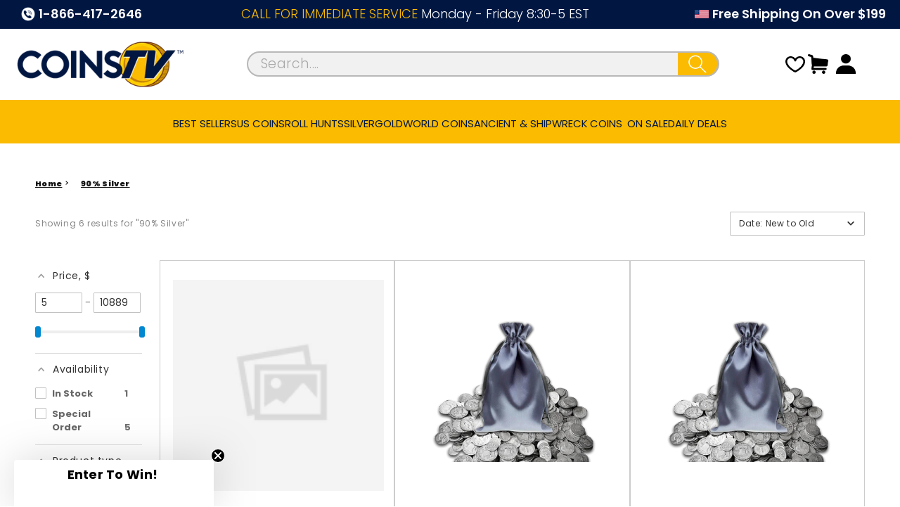

--- FILE ---
content_type: text/html; charset=utf-8
request_url: https://www.coinstv.net/collections/90-silver
body_size: 87245
content:















<!doctype html>
<html class="no-js" lang="en">
  <head>
<!-- Start of Booster Apps Seo-0.1-->
<title>90% Silver | CoinsTV</title><meta name="google-site-verification" content="YUMW0n_P4y37MFNIj9BG9UmdZuaQgdy4lSfCmZ7nmoM" />
<meta name="description" content="" /><script type="application/ld+json">
  {
    "@context": "https://schema.org",
    "@type": "WebSite",
    "name": "CoinsTV",
    "url": "https://www.coinstv.net",
    "potentialAction": {
      "@type": "SearchAction",
      "query-input": "required name=query",
      "target": "https://www.coinstv.net/search?q={query}"
    }
  }
</script>
<!-- end of Booster Apps SEO -->

<!-- Google Tag Manager -->
<script>(function(w,d,s,l,i){w[l]=w[l]||[];w[l].push({'gtm.start':
new Date().getTime(),event:'gtm.js'});var f=d.getElementsByTagName(s)[0],
j=d.createElement(s),dl=l!='dataLayer'?'&l='+l:'';j.async=true;j.src=
'https://www.googletagmanager.com/gtm.js?id='+i+dl;f.parentNode.insertBefore(j,f);
})(window,document,'script','dataLayer','GTM-NS2XZP9');</script>
<!-- End Google Tag Manager -->
    
    <meta charset="utf-8">
    <meta http-equiv="X-UA-Compatible" content="IE=edge">
    <meta name="viewport" content="width=device-width,initial-scale=1">
    <meta name="theme-color" content="">
    <link rel="canonical" href="https://www.coinstv.net/collections/90-silver">
    <link rel="preconnect" href="https://cdn.shopify.com" crossorigin>

    
  <script>window.performance && window.performance.mark && window.performance.mark('shopify.content_for_header.start');</script><meta name="facebook-domain-verification" content="mxy3zmlcurl7ehit1qslba0pq95d3v">
<meta name="facebook-domain-verification" content="umnraj90d7gbac3bu0fuugty3hup2c">
<meta name="google-site-verification" content="YUMW0n_P4y37MFNIj9BG9UmdZuaQgdy4lSfCmZ7nmoM">
<meta id="shopify-digital-wallet" name="shopify-digital-wallet" content="/44410863773/digital_wallets/dialog">
<meta name="shopify-checkout-api-token" content="9a49df08773067738605b21b235e85a9">
<link rel="alternate" type="application/atom+xml" title="Feed" href="/collections/90-silver.atom" />
<link rel="alternate" type="application/json+oembed" href="https://www.coinstv.net/collections/90-silver.oembed">
<script async="async" src="/checkouts/internal/preloads.js?locale=en-US"></script>
<link rel="preconnect" href="https://shop.app" crossorigin="anonymous">
<script async="async" src="https://shop.app/checkouts/internal/preloads.js?locale=en-US&shop_id=44410863773" crossorigin="anonymous"></script>
<script id="apple-pay-shop-capabilities" type="application/json">{"shopId":44410863773,"countryCode":"US","currencyCode":"USD","merchantCapabilities":["supports3DS"],"merchantId":"gid:\/\/shopify\/Shop\/44410863773","merchantName":"CoinsTV","requiredBillingContactFields":["postalAddress","email","phone"],"requiredShippingContactFields":["postalAddress","email","phone"],"shippingType":"shipping","supportedNetworks":["visa","masterCard","amex","discover","elo","jcb"],"total":{"type":"pending","label":"CoinsTV","amount":"1.00"},"shopifyPaymentsEnabled":true,"supportsSubscriptions":true}</script>
<script id="shopify-features" type="application/json">{"accessToken":"9a49df08773067738605b21b235e85a9","betas":["rich-media-storefront-analytics"],"domain":"www.coinstv.net","predictiveSearch":true,"shopId":44410863773,"locale":"en"}</script>
<script>var Shopify = Shopify || {};
Shopify.shop = "coinstv.myshopify.com";
Shopify.locale = "en";
Shopify.currency = {"active":"USD","rate":"1.0"};
Shopify.country = "US";
Shopify.theme = {"name":"Cart Fixed - RJ Verified","id":153330483438,"schema_name":"Dawn","schema_version":"9.2.0","theme_store_id":null,"role":"main"};
Shopify.theme.handle = "null";
Shopify.theme.style = {"id":null,"handle":null};
Shopify.cdnHost = "www.coinstv.net/cdn";
Shopify.routes = Shopify.routes || {};
Shopify.routes.root = "/";</script>
<script type="module">!function(o){(o.Shopify=o.Shopify||{}).modules=!0}(window);</script>
<script>!function(o){function n(){var o=[];function n(){o.push(Array.prototype.slice.apply(arguments))}return n.q=o,n}var t=o.Shopify=o.Shopify||{};t.loadFeatures=n(),t.autoloadFeatures=n()}(window);</script>
<script>
  window.ShopifyPay = window.ShopifyPay || {};
  window.ShopifyPay.apiHost = "shop.app\/pay";
  window.ShopifyPay.redirectState = null;
</script>
<script id="shop-js-analytics" type="application/json">{"pageType":"collection"}</script>
<script defer="defer" async type="module" src="//www.coinstv.net/cdn/shopifycloud/shop-js/modules/v2/client.init-shop-cart-sync_BT-GjEfc.en.esm.js"></script>
<script defer="defer" async type="module" src="//www.coinstv.net/cdn/shopifycloud/shop-js/modules/v2/chunk.common_D58fp_Oc.esm.js"></script>
<script defer="defer" async type="module" src="//www.coinstv.net/cdn/shopifycloud/shop-js/modules/v2/chunk.modal_xMitdFEc.esm.js"></script>
<script type="module">
  await import("//www.coinstv.net/cdn/shopifycloud/shop-js/modules/v2/client.init-shop-cart-sync_BT-GjEfc.en.esm.js");
await import("//www.coinstv.net/cdn/shopifycloud/shop-js/modules/v2/chunk.common_D58fp_Oc.esm.js");
await import("//www.coinstv.net/cdn/shopifycloud/shop-js/modules/v2/chunk.modal_xMitdFEc.esm.js");

  window.Shopify.SignInWithShop?.initShopCartSync?.({"fedCMEnabled":true,"windoidEnabled":true});

</script>
<script>
  window.Shopify = window.Shopify || {};
  if (!window.Shopify.featureAssets) window.Shopify.featureAssets = {};
  window.Shopify.featureAssets['shop-js'] = {"shop-cart-sync":["modules/v2/client.shop-cart-sync_DZOKe7Ll.en.esm.js","modules/v2/chunk.common_D58fp_Oc.esm.js","modules/v2/chunk.modal_xMitdFEc.esm.js"],"init-fed-cm":["modules/v2/client.init-fed-cm_B6oLuCjv.en.esm.js","modules/v2/chunk.common_D58fp_Oc.esm.js","modules/v2/chunk.modal_xMitdFEc.esm.js"],"shop-cash-offers":["modules/v2/client.shop-cash-offers_D2sdYoxE.en.esm.js","modules/v2/chunk.common_D58fp_Oc.esm.js","modules/v2/chunk.modal_xMitdFEc.esm.js"],"shop-login-button":["modules/v2/client.shop-login-button_QeVjl5Y3.en.esm.js","modules/v2/chunk.common_D58fp_Oc.esm.js","modules/v2/chunk.modal_xMitdFEc.esm.js"],"pay-button":["modules/v2/client.pay-button_DXTOsIq6.en.esm.js","modules/v2/chunk.common_D58fp_Oc.esm.js","modules/v2/chunk.modal_xMitdFEc.esm.js"],"shop-button":["modules/v2/client.shop-button_DQZHx9pm.en.esm.js","modules/v2/chunk.common_D58fp_Oc.esm.js","modules/v2/chunk.modal_xMitdFEc.esm.js"],"avatar":["modules/v2/client.avatar_BTnouDA3.en.esm.js"],"init-windoid":["modules/v2/client.init-windoid_CR1B-cfM.en.esm.js","modules/v2/chunk.common_D58fp_Oc.esm.js","modules/v2/chunk.modal_xMitdFEc.esm.js"],"init-shop-for-new-customer-accounts":["modules/v2/client.init-shop-for-new-customer-accounts_C_vY_xzh.en.esm.js","modules/v2/client.shop-login-button_QeVjl5Y3.en.esm.js","modules/v2/chunk.common_D58fp_Oc.esm.js","modules/v2/chunk.modal_xMitdFEc.esm.js"],"init-shop-email-lookup-coordinator":["modules/v2/client.init-shop-email-lookup-coordinator_BI7n9ZSv.en.esm.js","modules/v2/chunk.common_D58fp_Oc.esm.js","modules/v2/chunk.modal_xMitdFEc.esm.js"],"init-shop-cart-sync":["modules/v2/client.init-shop-cart-sync_BT-GjEfc.en.esm.js","modules/v2/chunk.common_D58fp_Oc.esm.js","modules/v2/chunk.modal_xMitdFEc.esm.js"],"shop-toast-manager":["modules/v2/client.shop-toast-manager_DiYdP3xc.en.esm.js","modules/v2/chunk.common_D58fp_Oc.esm.js","modules/v2/chunk.modal_xMitdFEc.esm.js"],"init-customer-accounts":["modules/v2/client.init-customer-accounts_D9ZNqS-Q.en.esm.js","modules/v2/client.shop-login-button_QeVjl5Y3.en.esm.js","modules/v2/chunk.common_D58fp_Oc.esm.js","modules/v2/chunk.modal_xMitdFEc.esm.js"],"init-customer-accounts-sign-up":["modules/v2/client.init-customer-accounts-sign-up_iGw4briv.en.esm.js","modules/v2/client.shop-login-button_QeVjl5Y3.en.esm.js","modules/v2/chunk.common_D58fp_Oc.esm.js","modules/v2/chunk.modal_xMitdFEc.esm.js"],"shop-follow-button":["modules/v2/client.shop-follow-button_CqMgW2wH.en.esm.js","modules/v2/chunk.common_D58fp_Oc.esm.js","modules/v2/chunk.modal_xMitdFEc.esm.js"],"checkout-modal":["modules/v2/client.checkout-modal_xHeaAweL.en.esm.js","modules/v2/chunk.common_D58fp_Oc.esm.js","modules/v2/chunk.modal_xMitdFEc.esm.js"],"shop-login":["modules/v2/client.shop-login_D91U-Q7h.en.esm.js","modules/v2/chunk.common_D58fp_Oc.esm.js","modules/v2/chunk.modal_xMitdFEc.esm.js"],"lead-capture":["modules/v2/client.lead-capture_BJmE1dJe.en.esm.js","modules/v2/chunk.common_D58fp_Oc.esm.js","modules/v2/chunk.modal_xMitdFEc.esm.js"],"payment-terms":["modules/v2/client.payment-terms_Ci9AEqFq.en.esm.js","modules/v2/chunk.common_D58fp_Oc.esm.js","modules/v2/chunk.modal_xMitdFEc.esm.js"]};
</script>
<script>(function() {
  var isLoaded = false;
  function asyncLoad() {
    if (isLoaded) return;
    isLoaded = true;
    var urls = ["\/\/cdn.shopify.com\/proxy\/5ac30d79a947a469856f1b5c6207e87b6eea9278875d9615dcaafa62162ca0eb\/api.goaffpro.com\/loader.js?shop=coinstv.myshopify.com\u0026sp-cache-control=cHVibGljLCBtYXgtYWdlPTkwMA","https:\/\/ecommerce.nfusionsolutions.com\/js\/nfusionsolutionsscripttag.js?shop=coinstv.myshopify.com","https:\/\/ecommerce.nfusionsolutions.com\/js\/nfusionsolutionsscripttag.js?shop=coinstv.myshopify.com","https:\/\/ecommerce.nfusionsolutions.com\/js\/nfusionsolutionsscripttag.js?shop=coinstv.myshopify.com","https:\/\/cdn.shopify.com\/s\/files\/1\/0444\/1086\/3773\/t\/38\/assets\/booster_eu_cookie_44410863773.js?v=1699371005\u0026shop=coinstv.myshopify.com","https:\/\/static.klaviyo.com\/onsite\/js\/klaviyo.js?company_id=SsEDBs\u0026shop=coinstv.myshopify.com","https:\/\/cdn-app.sealsubscriptions.com\/shopify\/public\/js\/sealsubscriptions.js?shop=coinstv.myshopify.com","https:\/\/na.shgcdn3.com\/pixel-collector.js?shop=coinstv.myshopify.com","https:\/\/searchanise-ef84.kxcdn.com\/widgets\/shopify\/init.js?a=5f1V4j8K7g\u0026shop=coinstv.myshopify.com"];
    for (var i = 0; i < urls.length; i++) {
      var s = document.createElement('script');
      s.type = 'text/javascript';
      s.async = true;
      s.src = urls[i];
      var x = document.getElementsByTagName('script')[0];
      x.parentNode.insertBefore(s, x);
    }
  };
  if(window.attachEvent) {
    window.attachEvent('onload', asyncLoad);
  } else {
    window.addEventListener('load', asyncLoad, false);
  }
})();</script>
<script id="__st">var __st={"a":44410863773,"offset":-18000,"reqid":"d69a6167-941a-4f67-8d09-d7ea211bdeae-1769265951","pageurl":"www.coinstv.net\/collections\/90-silver","u":"42ebdf4130fe","p":"collection","rtyp":"collection","rid":284146335901};</script>
<script>window.ShopifyPaypalV4VisibilityTracking = true;</script>
<script id="captcha-bootstrap">!function(){'use strict';const t='contact',e='account',n='new_comment',o=[[t,t],['blogs',n],['comments',n],[t,'customer']],c=[[e,'customer_login'],[e,'guest_login'],[e,'recover_customer_password'],[e,'create_customer']],r=t=>t.map((([t,e])=>`form[action*='/${t}']:not([data-nocaptcha='true']) input[name='form_type'][value='${e}']`)).join(','),a=t=>()=>t?[...document.querySelectorAll(t)].map((t=>t.form)):[];function s(){const t=[...o],e=r(t);return a(e)}const i='password',u='form_key',d=['recaptcha-v3-token','g-recaptcha-response','h-captcha-response',i],f=()=>{try{return window.sessionStorage}catch{return}},m='__shopify_v',_=t=>t.elements[u];function p(t,e,n=!1){try{const o=window.sessionStorage,c=JSON.parse(o.getItem(e)),{data:r}=function(t){const{data:e,action:n}=t;return t[m]||n?{data:e,action:n}:{data:t,action:n}}(c);for(const[e,n]of Object.entries(r))t.elements[e]&&(t.elements[e].value=n);n&&o.removeItem(e)}catch(o){console.error('form repopulation failed',{error:o})}}const l='form_type',E='cptcha';function T(t){t.dataset[E]=!0}const w=window,h=w.document,L='Shopify',v='ce_forms',y='captcha';let A=!1;((t,e)=>{const n=(g='f06e6c50-85a8-45c8-87d0-21a2b65856fe',I='https://cdn.shopify.com/shopifycloud/storefront-forms-hcaptcha/ce_storefront_forms_captcha_hcaptcha.v1.5.2.iife.js',D={infoText:'Protected by hCaptcha',privacyText:'Privacy',termsText:'Terms'},(t,e,n)=>{const o=w[L][v],c=o.bindForm;if(c)return c(t,g,e,D).then(n);var r;o.q.push([[t,g,e,D],n]),r=I,A||(h.body.append(Object.assign(h.createElement('script'),{id:'captcha-provider',async:!0,src:r})),A=!0)});var g,I,D;w[L]=w[L]||{},w[L][v]=w[L][v]||{},w[L][v].q=[],w[L][y]=w[L][y]||{},w[L][y].protect=function(t,e){n(t,void 0,e),T(t)},Object.freeze(w[L][y]),function(t,e,n,w,h,L){const[v,y,A,g]=function(t,e,n){const i=e?o:[],u=t?c:[],d=[...i,...u],f=r(d),m=r(i),_=r(d.filter((([t,e])=>n.includes(e))));return[a(f),a(m),a(_),s()]}(w,h,L),I=t=>{const e=t.target;return e instanceof HTMLFormElement?e:e&&e.form},D=t=>v().includes(t);t.addEventListener('submit',(t=>{const e=I(t);if(!e)return;const n=D(e)&&!e.dataset.hcaptchaBound&&!e.dataset.recaptchaBound,o=_(e),c=g().includes(e)&&(!o||!o.value);(n||c)&&t.preventDefault(),c&&!n&&(function(t){try{if(!f())return;!function(t){const e=f();if(!e)return;const n=_(t);if(!n)return;const o=n.value;o&&e.removeItem(o)}(t);const e=Array.from(Array(32),(()=>Math.random().toString(36)[2])).join('');!function(t,e){_(t)||t.append(Object.assign(document.createElement('input'),{type:'hidden',name:u})),t.elements[u].value=e}(t,e),function(t,e){const n=f();if(!n)return;const o=[...t.querySelectorAll(`input[type='${i}']`)].map((({name:t})=>t)),c=[...d,...o],r={};for(const[a,s]of new FormData(t).entries())c.includes(a)||(r[a]=s);n.setItem(e,JSON.stringify({[m]:1,action:t.action,data:r}))}(t,e)}catch(e){console.error('failed to persist form',e)}}(e),e.submit())}));const S=(t,e)=>{t&&!t.dataset[E]&&(n(t,e.some((e=>e===t))),T(t))};for(const o of['focusin','change'])t.addEventListener(o,(t=>{const e=I(t);D(e)&&S(e,y())}));const B=e.get('form_key'),M=e.get(l),P=B&&M;t.addEventListener('DOMContentLoaded',(()=>{const t=y();if(P)for(const e of t)e.elements[l].value===M&&p(e,B);[...new Set([...A(),...v().filter((t=>'true'===t.dataset.shopifyCaptcha))])].forEach((e=>S(e,t)))}))}(h,new URLSearchParams(w.location.search),n,t,e,['guest_login'])})(!0,!0)}();</script>
<script integrity="sha256-4kQ18oKyAcykRKYeNunJcIwy7WH5gtpwJnB7kiuLZ1E=" data-source-attribution="shopify.loadfeatures" defer="defer" src="//www.coinstv.net/cdn/shopifycloud/storefront/assets/storefront/load_feature-a0a9edcb.js" crossorigin="anonymous"></script>
<script crossorigin="anonymous" defer="defer" src="//www.coinstv.net/cdn/shopifycloud/storefront/assets/shopify_pay/storefront-65b4c6d7.js?v=20250812"></script>
<script data-source-attribution="shopify.dynamic_checkout.dynamic.init">var Shopify=Shopify||{};Shopify.PaymentButton=Shopify.PaymentButton||{isStorefrontPortableWallets:!0,init:function(){window.Shopify.PaymentButton.init=function(){};var t=document.createElement("script");t.src="https://www.coinstv.net/cdn/shopifycloud/portable-wallets/latest/portable-wallets.en.js",t.type="module",document.head.appendChild(t)}};
</script>
<script data-source-attribution="shopify.dynamic_checkout.buyer_consent">
  function portableWalletsHideBuyerConsent(e){var t=document.getElementById("shopify-buyer-consent"),n=document.getElementById("shopify-subscription-policy-button");t&&n&&(t.classList.add("hidden"),t.setAttribute("aria-hidden","true"),n.removeEventListener("click",e))}function portableWalletsShowBuyerConsent(e){var t=document.getElementById("shopify-buyer-consent"),n=document.getElementById("shopify-subscription-policy-button");t&&n&&(t.classList.remove("hidden"),t.removeAttribute("aria-hidden"),n.addEventListener("click",e))}window.Shopify?.PaymentButton&&(window.Shopify.PaymentButton.hideBuyerConsent=portableWalletsHideBuyerConsent,window.Shopify.PaymentButton.showBuyerConsent=portableWalletsShowBuyerConsent);
</script>
<script data-source-attribution="shopify.dynamic_checkout.cart.bootstrap">document.addEventListener("DOMContentLoaded",(function(){function t(){return document.querySelector("shopify-accelerated-checkout-cart, shopify-accelerated-checkout")}if(t())Shopify.PaymentButton.init();else{new MutationObserver((function(e,n){t()&&(Shopify.PaymentButton.init(),n.disconnect())})).observe(document.body,{childList:!0,subtree:!0})}}));
</script>
<script id='scb4127' type='text/javascript' async='' src='https://www.coinstv.net/cdn/shopifycloud/privacy-banner/storefront-banner.js'></script><link id="shopify-accelerated-checkout-styles" rel="stylesheet" media="screen" href="https://www.coinstv.net/cdn/shopifycloud/portable-wallets/latest/accelerated-checkout-backwards-compat.css" crossorigin="anonymous">
<style id="shopify-accelerated-checkout-cart">
        #shopify-buyer-consent {
  margin-top: 1em;
  display: inline-block;
  width: 100%;
}

#shopify-buyer-consent.hidden {
  display: none;
}

#shopify-subscription-policy-button {
  background: none;
  border: none;
  padding: 0;
  text-decoration: underline;
  font-size: inherit;
  cursor: pointer;
}

#shopify-subscription-policy-button::before {
  box-shadow: none;
}

      </style>
<script id="sections-script" data-sections="header" defer="defer" src="//www.coinstv.net/cdn/shop/t/62/compiled_assets/scripts.js?v=32561"></script>
<script>window.performance && window.performance.mark && window.performance.mark('shopify.content_for_header.end');</script>
  





  <script type="text/javascript">
    
      window.__shgMoneyFormat = window.__shgMoneyFormat || {"ALL":{"currency":"ALL","currency_symbol":"L","currency_symbol_location":"left","decimal_places":2,"decimal_separator":".","thousands_separator":","},"AUD":{"currency":"AUD","currency_symbol":"$","currency_symbol_location":"left","decimal_places":2,"decimal_separator":".","thousands_separator":","},"BAM":{"currency":"BAM","currency_symbol":"КМ","currency_symbol_location":"left","decimal_places":2,"decimal_separator":".","thousands_separator":","},"CAD":{"currency":"CAD","currency_symbol":"$","currency_symbol_location":"left","decimal_places":2,"decimal_separator":".","thousands_separator":","},"CHF":{"currency":"CHF","currency_symbol":"CHF","currency_symbol_location":"left","decimal_places":2,"decimal_separator":".","thousands_separator":","},"CZK":{"currency":"CZK","currency_symbol":"Kč","currency_symbol_location":"left","decimal_places":2,"decimal_separator":".","thousands_separator":","},"DKK":{"currency":"DKK","currency_symbol":"kr.","currency_symbol_location":"left","decimal_places":2,"decimal_separator":".","thousands_separator":","},"EUR":{"currency":"EUR","currency_symbol":"€","currency_symbol_location":"left","decimal_places":2,"decimal_separator":".","thousands_separator":","},"GBP":{"currency":"GBP","currency_symbol":"£","currency_symbol_location":"left","decimal_places":2,"decimal_separator":".","thousands_separator":","},"HUF":{"currency":"HUF","currency_symbol":"Ft","currency_symbol_location":"left","decimal_places":2,"decimal_separator":".","thousands_separator":","},"ISK":{"currency":"ISK","currency_symbol":"kr.","currency_symbol_location":"left","decimal_places":2,"decimal_separator":".","thousands_separator":","},"JPY":{"currency":"JPY","currency_symbol":"¥","currency_symbol_location":"left","decimal_places":2,"decimal_separator":".","thousands_separator":","},"MDL":{"currency":"MDL","currency_symbol":"L","currency_symbol_location":"left","decimal_places":2,"decimal_separator":".","thousands_separator":","},"MKD":{"currency":"MKD","currency_symbol":"ден","currency_symbol_location":"left","decimal_places":2,"decimal_separator":".","thousands_separator":","},"PLN":{"currency":"PLN","currency_symbol":"zł","currency_symbol_location":"left","decimal_places":2,"decimal_separator":".","thousands_separator":","},"RON":{"currency":"RON","currency_symbol":"Lei","currency_symbol_location":"left","decimal_places":2,"decimal_separator":".","thousands_separator":","},"RSD":{"currency":"RSD","currency_symbol":"РСД","currency_symbol_location":"left","decimal_places":2,"decimal_separator":".","thousands_separator":","},"SEK":{"currency":"SEK","currency_symbol":"kr","currency_symbol_location":"left","decimal_places":2,"decimal_separator":".","thousands_separator":","},"UAH":{"currency":"UAH","currency_symbol":"₴","currency_symbol_location":"left","decimal_places":2,"decimal_separator":".","thousands_separator":","},"USD":{"currency":"USD","currency_symbol":"$","currency_symbol_location":"left","decimal_places":2,"decimal_separator":".","thousands_separator":","}};
    
    window.__shgCurrentCurrencyCode = window.__shgCurrentCurrencyCode || {
      currency: "USD",
      currency_symbol: "$",
      decimal_separator: ".",
      thousands_separator: ",",
      decimal_places: 2,
      currency_symbol_location: "left"
    };
  </script>



<link rel="icon" type="image/png" href="//www.coinstv.net/cdn/shop/files/CTV_TV_ONLY.png?crop=center&height=32&v=1694090313&width=32"><link rel="preconnect" href="https://fonts.shopifycdn.com" crossorigin>

    

    

<meta property="og:site_name" content="CoinsTV">
<meta property="og:url" content="https://www.coinstv.net/collections/90-silver">
<meta property="og:title" content="90% Silver">
<meta property="og:type" content="website">
<meta property="og:description" content="We are America&#39;s first online shopping network exclusively for coin collectors.  Coin collecting will never be the same! Join us every Monday, Tuesday and Thursday night from 8 pm EST to 11 pm EST as we bring you exclusive PCGS and NGC products, exclusive labels, rare coins, deals on bullion gold and silver and more!"><meta name="twitter:card" content="summary_large_image">
<meta name="twitter:title" content="90% Silver">
<meta name="twitter:description" content="We are America&#39;s first online shopping network exclusively for coin collectors.  Coin collecting will never be the same! Join us every Monday, Tuesday and Thursday night from 8 pm EST to 11 pm EST as we bring you exclusive PCGS and NGC products, exclusive labels, rare coins, deals on bullion gold and silver and more!">

    

    <script src="//www.coinstv.net/cdn/shop/t/62/assets/constants.js?v=95358004781563950421756894246" defer="defer"></script>
    <script src="//www.coinstv.net/cdn/shop/t/62/assets/pubsub.js?v=2921868252632587581756894246" defer="defer"></script>
    
  
<script src="//www.coinstv.net/cdn/shop/t/62/assets/global.min.js?v=115497916071656601741761913320" defer="defer"></script>
    
    
  <script>window.performance && window.performance.mark && window.performance.mark('shopify.content_for_header.start');</script><meta name="facebook-domain-verification" content="mxy3zmlcurl7ehit1qslba0pq95d3v">
<meta name="facebook-domain-verification" content="umnraj90d7gbac3bu0fuugty3hup2c">
<meta name="google-site-verification" content="YUMW0n_P4y37MFNIj9BG9UmdZuaQgdy4lSfCmZ7nmoM">
<meta id="shopify-digital-wallet" name="shopify-digital-wallet" content="/44410863773/digital_wallets/dialog">
<meta name="shopify-checkout-api-token" content="9a49df08773067738605b21b235e85a9">
<link rel="alternate" type="application/atom+xml" title="Feed" href="/collections/90-silver.atom" />
<link rel="alternate" type="application/json+oembed" href="https://www.coinstv.net/collections/90-silver.oembed">
<script async="async" src="/checkouts/internal/preloads.js?locale=en-US"></script>
<link rel="preconnect" href="https://shop.app" crossorigin="anonymous">
<script async="async" src="https://shop.app/checkouts/internal/preloads.js?locale=en-US&shop_id=44410863773" crossorigin="anonymous"></script>
<script id="apple-pay-shop-capabilities" type="application/json">{"shopId":44410863773,"countryCode":"US","currencyCode":"USD","merchantCapabilities":["supports3DS"],"merchantId":"gid:\/\/shopify\/Shop\/44410863773","merchantName":"CoinsTV","requiredBillingContactFields":["postalAddress","email","phone"],"requiredShippingContactFields":["postalAddress","email","phone"],"shippingType":"shipping","supportedNetworks":["visa","masterCard","amex","discover","elo","jcb"],"total":{"type":"pending","label":"CoinsTV","amount":"1.00"},"shopifyPaymentsEnabled":true,"supportsSubscriptions":true}</script>
<script id="shopify-features" type="application/json">{"accessToken":"9a49df08773067738605b21b235e85a9","betas":["rich-media-storefront-analytics"],"domain":"www.coinstv.net","predictiveSearch":true,"shopId":44410863773,"locale":"en"}</script>
<script>var Shopify = Shopify || {};
Shopify.shop = "coinstv.myshopify.com";
Shopify.locale = "en";
Shopify.currency = {"active":"USD","rate":"1.0"};
Shopify.country = "US";
Shopify.theme = {"name":"Cart Fixed - RJ Verified","id":153330483438,"schema_name":"Dawn","schema_version":"9.2.0","theme_store_id":null,"role":"main"};
Shopify.theme.handle = "null";
Shopify.theme.style = {"id":null,"handle":null};
Shopify.cdnHost = "www.coinstv.net/cdn";
Shopify.routes = Shopify.routes || {};
Shopify.routes.root = "/";</script>
<script type="module">!function(o){(o.Shopify=o.Shopify||{}).modules=!0}(window);</script>
<script>!function(o){function n(){var o=[];function n(){o.push(Array.prototype.slice.apply(arguments))}return n.q=o,n}var t=o.Shopify=o.Shopify||{};t.loadFeatures=n(),t.autoloadFeatures=n()}(window);</script>
<script>
  window.ShopifyPay = window.ShopifyPay || {};
  window.ShopifyPay.apiHost = "shop.app\/pay";
  window.ShopifyPay.redirectState = null;
</script>
<script id="shop-js-analytics" type="application/json">{"pageType":"collection"}</script>
<script defer="defer" async type="module" src="//www.coinstv.net/cdn/shopifycloud/shop-js/modules/v2/client.init-shop-cart-sync_BT-GjEfc.en.esm.js"></script>
<script defer="defer" async type="module" src="//www.coinstv.net/cdn/shopifycloud/shop-js/modules/v2/chunk.common_D58fp_Oc.esm.js"></script>
<script defer="defer" async type="module" src="//www.coinstv.net/cdn/shopifycloud/shop-js/modules/v2/chunk.modal_xMitdFEc.esm.js"></script>
<script type="module">
  await import("//www.coinstv.net/cdn/shopifycloud/shop-js/modules/v2/client.init-shop-cart-sync_BT-GjEfc.en.esm.js");
await import("//www.coinstv.net/cdn/shopifycloud/shop-js/modules/v2/chunk.common_D58fp_Oc.esm.js");
await import("//www.coinstv.net/cdn/shopifycloud/shop-js/modules/v2/chunk.modal_xMitdFEc.esm.js");

  window.Shopify.SignInWithShop?.initShopCartSync?.({"fedCMEnabled":true,"windoidEnabled":true});

</script>
<script>
  window.Shopify = window.Shopify || {};
  if (!window.Shopify.featureAssets) window.Shopify.featureAssets = {};
  window.Shopify.featureAssets['shop-js'] = {"shop-cart-sync":["modules/v2/client.shop-cart-sync_DZOKe7Ll.en.esm.js","modules/v2/chunk.common_D58fp_Oc.esm.js","modules/v2/chunk.modal_xMitdFEc.esm.js"],"init-fed-cm":["modules/v2/client.init-fed-cm_B6oLuCjv.en.esm.js","modules/v2/chunk.common_D58fp_Oc.esm.js","modules/v2/chunk.modal_xMitdFEc.esm.js"],"shop-cash-offers":["modules/v2/client.shop-cash-offers_D2sdYoxE.en.esm.js","modules/v2/chunk.common_D58fp_Oc.esm.js","modules/v2/chunk.modal_xMitdFEc.esm.js"],"shop-login-button":["modules/v2/client.shop-login-button_QeVjl5Y3.en.esm.js","modules/v2/chunk.common_D58fp_Oc.esm.js","modules/v2/chunk.modal_xMitdFEc.esm.js"],"pay-button":["modules/v2/client.pay-button_DXTOsIq6.en.esm.js","modules/v2/chunk.common_D58fp_Oc.esm.js","modules/v2/chunk.modal_xMitdFEc.esm.js"],"shop-button":["modules/v2/client.shop-button_DQZHx9pm.en.esm.js","modules/v2/chunk.common_D58fp_Oc.esm.js","modules/v2/chunk.modal_xMitdFEc.esm.js"],"avatar":["modules/v2/client.avatar_BTnouDA3.en.esm.js"],"init-windoid":["modules/v2/client.init-windoid_CR1B-cfM.en.esm.js","modules/v2/chunk.common_D58fp_Oc.esm.js","modules/v2/chunk.modal_xMitdFEc.esm.js"],"init-shop-for-new-customer-accounts":["modules/v2/client.init-shop-for-new-customer-accounts_C_vY_xzh.en.esm.js","modules/v2/client.shop-login-button_QeVjl5Y3.en.esm.js","modules/v2/chunk.common_D58fp_Oc.esm.js","modules/v2/chunk.modal_xMitdFEc.esm.js"],"init-shop-email-lookup-coordinator":["modules/v2/client.init-shop-email-lookup-coordinator_BI7n9ZSv.en.esm.js","modules/v2/chunk.common_D58fp_Oc.esm.js","modules/v2/chunk.modal_xMitdFEc.esm.js"],"init-shop-cart-sync":["modules/v2/client.init-shop-cart-sync_BT-GjEfc.en.esm.js","modules/v2/chunk.common_D58fp_Oc.esm.js","modules/v2/chunk.modal_xMitdFEc.esm.js"],"shop-toast-manager":["modules/v2/client.shop-toast-manager_DiYdP3xc.en.esm.js","modules/v2/chunk.common_D58fp_Oc.esm.js","modules/v2/chunk.modal_xMitdFEc.esm.js"],"init-customer-accounts":["modules/v2/client.init-customer-accounts_D9ZNqS-Q.en.esm.js","modules/v2/client.shop-login-button_QeVjl5Y3.en.esm.js","modules/v2/chunk.common_D58fp_Oc.esm.js","modules/v2/chunk.modal_xMitdFEc.esm.js"],"init-customer-accounts-sign-up":["modules/v2/client.init-customer-accounts-sign-up_iGw4briv.en.esm.js","modules/v2/client.shop-login-button_QeVjl5Y3.en.esm.js","modules/v2/chunk.common_D58fp_Oc.esm.js","modules/v2/chunk.modal_xMitdFEc.esm.js"],"shop-follow-button":["modules/v2/client.shop-follow-button_CqMgW2wH.en.esm.js","modules/v2/chunk.common_D58fp_Oc.esm.js","modules/v2/chunk.modal_xMitdFEc.esm.js"],"checkout-modal":["modules/v2/client.checkout-modal_xHeaAweL.en.esm.js","modules/v2/chunk.common_D58fp_Oc.esm.js","modules/v2/chunk.modal_xMitdFEc.esm.js"],"shop-login":["modules/v2/client.shop-login_D91U-Q7h.en.esm.js","modules/v2/chunk.common_D58fp_Oc.esm.js","modules/v2/chunk.modal_xMitdFEc.esm.js"],"lead-capture":["modules/v2/client.lead-capture_BJmE1dJe.en.esm.js","modules/v2/chunk.common_D58fp_Oc.esm.js","modules/v2/chunk.modal_xMitdFEc.esm.js"],"payment-terms":["modules/v2/client.payment-terms_Ci9AEqFq.en.esm.js","modules/v2/chunk.common_D58fp_Oc.esm.js","modules/v2/chunk.modal_xMitdFEc.esm.js"]};
</script>
<script>(function() {
  var isLoaded = false;
  function asyncLoad() {
    if (isLoaded) return;
    isLoaded = true;
    var urls = ["\/\/cdn.shopify.com\/proxy\/5ac30d79a947a469856f1b5c6207e87b6eea9278875d9615dcaafa62162ca0eb\/api.goaffpro.com\/loader.js?shop=coinstv.myshopify.com\u0026sp-cache-control=cHVibGljLCBtYXgtYWdlPTkwMA","https:\/\/ecommerce.nfusionsolutions.com\/js\/nfusionsolutionsscripttag.js?shop=coinstv.myshopify.com","https:\/\/ecommerce.nfusionsolutions.com\/js\/nfusionsolutionsscripttag.js?shop=coinstv.myshopify.com","https:\/\/ecommerce.nfusionsolutions.com\/js\/nfusionsolutionsscripttag.js?shop=coinstv.myshopify.com","https:\/\/cdn.shopify.com\/s\/files\/1\/0444\/1086\/3773\/t\/38\/assets\/booster_eu_cookie_44410863773.js?v=1699371005\u0026shop=coinstv.myshopify.com","https:\/\/static.klaviyo.com\/onsite\/js\/klaviyo.js?company_id=SsEDBs\u0026shop=coinstv.myshopify.com","https:\/\/cdn-app.sealsubscriptions.com\/shopify\/public\/js\/sealsubscriptions.js?shop=coinstv.myshopify.com","https:\/\/na.shgcdn3.com\/pixel-collector.js?shop=coinstv.myshopify.com","https:\/\/searchanise-ef84.kxcdn.com\/widgets\/shopify\/init.js?a=5f1V4j8K7g\u0026shop=coinstv.myshopify.com"];
    for (var i = 0; i < urls.length; i++) {
      var s = document.createElement('script');
      s.type = 'text/javascript';
      s.async = true;
      s.src = urls[i];
      var x = document.getElementsByTagName('script')[0];
      x.parentNode.insertBefore(s, x);
    }
  };
  if(window.attachEvent) {
    window.attachEvent('onload', asyncLoad);
  } else {
    window.addEventListener('load', asyncLoad, false);
  }
})();</script>
<script id="__st">var __st={"a":44410863773,"offset":-18000,"reqid":"d69a6167-941a-4f67-8d09-d7ea211bdeae-1769265951","pageurl":"www.coinstv.net\/collections\/90-silver","u":"42ebdf4130fe","p":"collection","rtyp":"collection","rid":284146335901};</script>
<script>window.ShopifyPaypalV4VisibilityTracking = true;</script>
<script id="captcha-bootstrap">!function(){'use strict';const t='contact',e='account',n='new_comment',o=[[t,t],['blogs',n],['comments',n],[t,'customer']],c=[[e,'customer_login'],[e,'guest_login'],[e,'recover_customer_password'],[e,'create_customer']],r=t=>t.map((([t,e])=>`form[action*='/${t}']:not([data-nocaptcha='true']) input[name='form_type'][value='${e}']`)).join(','),a=t=>()=>t?[...document.querySelectorAll(t)].map((t=>t.form)):[];function s(){const t=[...o],e=r(t);return a(e)}const i='password',u='form_key',d=['recaptcha-v3-token','g-recaptcha-response','h-captcha-response',i],f=()=>{try{return window.sessionStorage}catch{return}},m='__shopify_v',_=t=>t.elements[u];function p(t,e,n=!1){try{const o=window.sessionStorage,c=JSON.parse(o.getItem(e)),{data:r}=function(t){const{data:e,action:n}=t;return t[m]||n?{data:e,action:n}:{data:t,action:n}}(c);for(const[e,n]of Object.entries(r))t.elements[e]&&(t.elements[e].value=n);n&&o.removeItem(e)}catch(o){console.error('form repopulation failed',{error:o})}}const l='form_type',E='cptcha';function T(t){t.dataset[E]=!0}const w=window,h=w.document,L='Shopify',v='ce_forms',y='captcha';let A=!1;((t,e)=>{const n=(g='f06e6c50-85a8-45c8-87d0-21a2b65856fe',I='https://cdn.shopify.com/shopifycloud/storefront-forms-hcaptcha/ce_storefront_forms_captcha_hcaptcha.v1.5.2.iife.js',D={infoText:'Protected by hCaptcha',privacyText:'Privacy',termsText:'Terms'},(t,e,n)=>{const o=w[L][v],c=o.bindForm;if(c)return c(t,g,e,D).then(n);var r;o.q.push([[t,g,e,D],n]),r=I,A||(h.body.append(Object.assign(h.createElement('script'),{id:'captcha-provider',async:!0,src:r})),A=!0)});var g,I,D;w[L]=w[L]||{},w[L][v]=w[L][v]||{},w[L][v].q=[],w[L][y]=w[L][y]||{},w[L][y].protect=function(t,e){n(t,void 0,e),T(t)},Object.freeze(w[L][y]),function(t,e,n,w,h,L){const[v,y,A,g]=function(t,e,n){const i=e?o:[],u=t?c:[],d=[...i,...u],f=r(d),m=r(i),_=r(d.filter((([t,e])=>n.includes(e))));return[a(f),a(m),a(_),s()]}(w,h,L),I=t=>{const e=t.target;return e instanceof HTMLFormElement?e:e&&e.form},D=t=>v().includes(t);t.addEventListener('submit',(t=>{const e=I(t);if(!e)return;const n=D(e)&&!e.dataset.hcaptchaBound&&!e.dataset.recaptchaBound,o=_(e),c=g().includes(e)&&(!o||!o.value);(n||c)&&t.preventDefault(),c&&!n&&(function(t){try{if(!f())return;!function(t){const e=f();if(!e)return;const n=_(t);if(!n)return;const o=n.value;o&&e.removeItem(o)}(t);const e=Array.from(Array(32),(()=>Math.random().toString(36)[2])).join('');!function(t,e){_(t)||t.append(Object.assign(document.createElement('input'),{type:'hidden',name:u})),t.elements[u].value=e}(t,e),function(t,e){const n=f();if(!n)return;const o=[...t.querySelectorAll(`input[type='${i}']`)].map((({name:t})=>t)),c=[...d,...o],r={};for(const[a,s]of new FormData(t).entries())c.includes(a)||(r[a]=s);n.setItem(e,JSON.stringify({[m]:1,action:t.action,data:r}))}(t,e)}catch(e){console.error('failed to persist form',e)}}(e),e.submit())}));const S=(t,e)=>{t&&!t.dataset[E]&&(n(t,e.some((e=>e===t))),T(t))};for(const o of['focusin','change'])t.addEventListener(o,(t=>{const e=I(t);D(e)&&S(e,y())}));const B=e.get('form_key'),M=e.get(l),P=B&&M;t.addEventListener('DOMContentLoaded',(()=>{const t=y();if(P)for(const e of t)e.elements[l].value===M&&p(e,B);[...new Set([...A(),...v().filter((t=>'true'===t.dataset.shopifyCaptcha))])].forEach((e=>S(e,t)))}))}(h,new URLSearchParams(w.location.search),n,t,e,['guest_login'])})(!0,!0)}();</script>
<script integrity="sha256-4kQ18oKyAcykRKYeNunJcIwy7WH5gtpwJnB7kiuLZ1E=" data-source-attribution="shopify.loadfeatures" defer="defer" src="//www.coinstv.net/cdn/shopifycloud/storefront/assets/storefront/load_feature-a0a9edcb.js" crossorigin="anonymous"></script>
<script crossorigin="anonymous" defer="defer" src="//www.coinstv.net/cdn/shopifycloud/storefront/assets/shopify_pay/storefront-65b4c6d7.js?v=20250812"></script>
<script data-source-attribution="shopify.dynamic_checkout.dynamic.init">var Shopify=Shopify||{};Shopify.PaymentButton=Shopify.PaymentButton||{isStorefrontPortableWallets:!0,init:function(){window.Shopify.PaymentButton.init=function(){};var t=document.createElement("script");t.src="https://www.coinstv.net/cdn/shopifycloud/portable-wallets/latest/portable-wallets.en.js",t.type="module",document.head.appendChild(t)}};
</script>
<script data-source-attribution="shopify.dynamic_checkout.buyer_consent">
  function portableWalletsHideBuyerConsent(e){var t=document.getElementById("shopify-buyer-consent"),n=document.getElementById("shopify-subscription-policy-button");t&&n&&(t.classList.add("hidden"),t.setAttribute("aria-hidden","true"),n.removeEventListener("click",e))}function portableWalletsShowBuyerConsent(e){var t=document.getElementById("shopify-buyer-consent"),n=document.getElementById("shopify-subscription-policy-button");t&&n&&(t.classList.remove("hidden"),t.removeAttribute("aria-hidden"),n.addEventListener("click",e))}window.Shopify?.PaymentButton&&(window.Shopify.PaymentButton.hideBuyerConsent=portableWalletsHideBuyerConsent,window.Shopify.PaymentButton.showBuyerConsent=portableWalletsShowBuyerConsent);
</script>
<script data-source-attribution="shopify.dynamic_checkout.cart.bootstrap">document.addEventListener("DOMContentLoaded",(function(){function t(){return document.querySelector("shopify-accelerated-checkout-cart, shopify-accelerated-checkout")}if(t())Shopify.PaymentButton.init();else{new MutationObserver((function(e,n){t()&&(Shopify.PaymentButton.init(),n.disconnect())})).observe(document.body,{childList:!0,subtree:!0})}}));
</script>
<script id='scb4127' type='text/javascript' async='' src='https://www.coinstv.net/cdn/shopifycloud/privacy-banner/storefront-banner.js'></script><!-- placeholder a975eb5b4ac75f36 --><script>window.performance && window.performance.mark && window.performance.mark('shopify.content_for_header.end');</script>
  





  <script type="text/javascript">
    
      window.__shgMoneyFormat = window.__shgMoneyFormat || {"ALL":{"currency":"ALL","currency_symbol":"L","currency_symbol_location":"left","decimal_places":2,"decimal_separator":".","thousands_separator":","},"AUD":{"currency":"AUD","currency_symbol":"$","currency_symbol_location":"left","decimal_places":2,"decimal_separator":".","thousands_separator":","},"BAM":{"currency":"BAM","currency_symbol":"КМ","currency_symbol_location":"left","decimal_places":2,"decimal_separator":".","thousands_separator":","},"CAD":{"currency":"CAD","currency_symbol":"$","currency_symbol_location":"left","decimal_places":2,"decimal_separator":".","thousands_separator":","},"CHF":{"currency":"CHF","currency_symbol":"CHF","currency_symbol_location":"left","decimal_places":2,"decimal_separator":".","thousands_separator":","},"CZK":{"currency":"CZK","currency_symbol":"Kč","currency_symbol_location":"left","decimal_places":2,"decimal_separator":".","thousands_separator":","},"DKK":{"currency":"DKK","currency_symbol":"kr.","currency_symbol_location":"left","decimal_places":2,"decimal_separator":".","thousands_separator":","},"EUR":{"currency":"EUR","currency_symbol":"€","currency_symbol_location":"left","decimal_places":2,"decimal_separator":".","thousands_separator":","},"GBP":{"currency":"GBP","currency_symbol":"£","currency_symbol_location":"left","decimal_places":2,"decimal_separator":".","thousands_separator":","},"HUF":{"currency":"HUF","currency_symbol":"Ft","currency_symbol_location":"left","decimal_places":2,"decimal_separator":".","thousands_separator":","},"ISK":{"currency":"ISK","currency_symbol":"kr.","currency_symbol_location":"left","decimal_places":2,"decimal_separator":".","thousands_separator":","},"JPY":{"currency":"JPY","currency_symbol":"¥","currency_symbol_location":"left","decimal_places":2,"decimal_separator":".","thousands_separator":","},"MDL":{"currency":"MDL","currency_symbol":"L","currency_symbol_location":"left","decimal_places":2,"decimal_separator":".","thousands_separator":","},"MKD":{"currency":"MKD","currency_symbol":"ден","currency_symbol_location":"left","decimal_places":2,"decimal_separator":".","thousands_separator":","},"PLN":{"currency":"PLN","currency_symbol":"zł","currency_symbol_location":"left","decimal_places":2,"decimal_separator":".","thousands_separator":","},"RON":{"currency":"RON","currency_symbol":"Lei","currency_symbol_location":"left","decimal_places":2,"decimal_separator":".","thousands_separator":","},"RSD":{"currency":"RSD","currency_symbol":"РСД","currency_symbol_location":"left","decimal_places":2,"decimal_separator":".","thousands_separator":","},"SEK":{"currency":"SEK","currency_symbol":"kr","currency_symbol_location":"left","decimal_places":2,"decimal_separator":".","thousands_separator":","},"UAH":{"currency":"UAH","currency_symbol":"₴","currency_symbol_location":"left","decimal_places":2,"decimal_separator":".","thousands_separator":","},"USD":{"currency":"USD","currency_symbol":"$","currency_symbol_location":"left","decimal_places":2,"decimal_separator":".","thousands_separator":","}};
    
    window.__shgCurrentCurrencyCode = window.__shgCurrentCurrencyCode || {
      currency: "USD",
      currency_symbol: "$",
      decimal_separator: ".",
      thousands_separator: ",",
      decimal_places: 2,
      currency_symbol_location: "left"
    };
  </script>





    <style data-shopify>
      @font-face {
  font-family: Poppins;
  font-weight: 400;
  font-style: normal;
  font-display: swap;
  src: url("//www.coinstv.net/cdn/fonts/poppins/poppins_n4.0ba78fa5af9b0e1a374041b3ceaadf0a43b41362.woff2") format("woff2"),
       url("//www.coinstv.net/cdn/fonts/poppins/poppins_n4.214741a72ff2596839fc9760ee7a770386cf16ca.woff") format("woff");
}

      @font-face {
  font-family: Poppins;
  font-weight: 700;
  font-style: normal;
  font-display: swap;
  src: url("//www.coinstv.net/cdn/fonts/poppins/poppins_n7.56758dcf284489feb014a026f3727f2f20a54626.woff2") format("woff2"),
       url("//www.coinstv.net/cdn/fonts/poppins/poppins_n7.f34f55d9b3d3205d2cd6f64955ff4b36f0cfd8da.woff") format("woff");
}

      @font-face {
  font-family: Poppins;
  font-weight: 400;
  font-style: italic;
  font-display: swap;
  src: url("//www.coinstv.net/cdn/fonts/poppins/poppins_i4.846ad1e22474f856bd6b81ba4585a60799a9f5d2.woff2") format("woff2"),
       url("//www.coinstv.net/cdn/fonts/poppins/poppins_i4.56b43284e8b52fc64c1fd271f289a39e8477e9ec.woff") format("woff");
}

      @font-face {
  font-family: Poppins;
  font-weight: 700;
  font-style: italic;
  font-display: swap;
  src: url("//www.coinstv.net/cdn/fonts/poppins/poppins_i7.42fd71da11e9d101e1e6c7932199f925f9eea42d.woff2") format("woff2"),
       url("//www.coinstv.net/cdn/fonts/poppins/poppins_i7.ec8499dbd7616004e21155106d13837fff4cf556.woff") format("woff");
}

      @font-face {
  font-family: Poppins;
  font-weight: 400;
  font-style: normal;
  font-display: swap;
  src: url("//www.coinstv.net/cdn/fonts/poppins/poppins_n4.0ba78fa5af9b0e1a374041b3ceaadf0a43b41362.woff2") format("woff2"),
       url("//www.coinstv.net/cdn/fonts/poppins/poppins_n4.214741a72ff2596839fc9760ee7a770386cf16ca.woff") format("woff");
}


      :root {
        --font-body-family: Poppins, sans-serif;
        --font-body-style: normal;
        --font-body-weight: 400;
        --font-body-weight-bold: 700;

        --font-heading-family: Poppins, sans-serif;
        --font-heading-style: normal;
        --font-heading-weight: 400;

        --font-body-scale: 1.0;
        --font-heading-scale: 1.0;

        --color-base-text: 1, 23, 66;
        --color-shadow: 1, 23, 66;
        --color-base-background-1: 255, 255, 255;
        --color-base-background-2: 1, 23, 66;
        --color-base-solid-button-labels: 255, 255, 255;
        --color-base-outline-button-labels: 18, 18, 18;
        --color-base-accent-1: 18, 18, 18;
        --color-base-accent-2: 51, 79, 180;
        --payment-terms-background-color: #ffffff;

        --gradient-base-background-1: #ffffff;
        --gradient-base-background-2: #011742;
        --gradient-base-accent-1: #121212;
        --gradient-base-accent-2: #334fb4;

        --media-padding: px;
        --media-border-opacity: 0.05;
        --media-border-width: 1px;
        --media-radius: 0px;
        --media-shadow-opacity: 0.0;
        --media-shadow-horizontal-offset: 0px;
        --media-shadow-vertical-offset: 4px;
        --media-shadow-blur-radius: 5px;
        --media-shadow-visible: 0;

        --page-width: 183rem;
        --page-width-margin: 0rem;

        --product-card-image-padding: 0.0rem;
        --product-card-corner-radius: 0.0rem;
        --product-card-text-alignment: left;
        --product-card-border-width: 0.0rem;
        --product-card-border-opacity: 0.1;
        --product-card-shadow-opacity: 0.0;
        --product-card-shadow-visible: 0;
        --product-card-shadow-horizontal-offset: 0.0rem;
        --product-card-shadow-vertical-offset: 0.4rem;
        --product-card-shadow-blur-radius: 0.5rem;

        --collection-card-image-padding: 0.0rem;
        --collection-card-corner-radius: 0.0rem;
        --collection-card-text-alignment: left;
        --collection-card-border-width: 0.0rem;
        --collection-card-border-opacity: 0.1;
        --collection-card-shadow-opacity: 0.0;
        --collection-card-shadow-visible: 0;
        --collection-card-shadow-horizontal-offset: 0.0rem;
        --collection-card-shadow-vertical-offset: 0.4rem;
        --collection-card-shadow-blur-radius: 0.5rem;

        --blog-card-image-padding: 0.0rem;
        --blog-card-corner-radius: 0.0rem;
        --blog-card-text-alignment: left;
        --blog-card-border-width: 0.0rem;
        --blog-card-border-opacity: 0.1;
        --blog-card-shadow-opacity: 0.0;
        --blog-card-shadow-visible: 0;
        --blog-card-shadow-horizontal-offset: 0.0rem;
        --blog-card-shadow-vertical-offset: 0.4rem;
        --blog-card-shadow-blur-radius: 0.5rem;

        --badge-corner-radius: 4.0rem;

        --popup-border-width: 1px;
        --popup-border-opacity: 0.1;
        --popup-corner-radius: 0px;
        --popup-shadow-opacity: 0.0;
        --popup-shadow-horizontal-offset: 0px;
        --popup-shadow-vertical-offset: 4px;
        --popup-shadow-blur-radius: 5px;

        --drawer-border-width: 1px;
        --drawer-border-opacity: 0.1;
        --drawer-shadow-opacity: 0.0;
        --drawer-shadow-horizontal-offset: 0px;
        --drawer-shadow-vertical-offset: 4px;
        --drawer-shadow-blur-radius: 5px;

        --spacing-sections-desktop: 0px;
        --spacing-sections-mobile: 0px;

        --grid-desktop-vertical-spacing: 8px;
        --grid-desktop-horizontal-spacing: 8px;
        --grid-mobile-vertical-spacing: 4px;
        --grid-mobile-horizontal-spacing: 4px;

        --text-boxes-border-opacity: 0.1;
        --text-boxes-border-width: 0px;
        --text-boxes-radius: 0px;
        --text-boxes-shadow-opacity: 0.0;
        --text-boxes-shadow-visible: 0;
        --text-boxes-shadow-horizontal-offset: 0px;
        --text-boxes-shadow-vertical-offset: 4px;
        --text-boxes-shadow-blur-radius: 5px;

        --buttons-radius: 0px;
        --buttons-radius-outset: 0px;
        --buttons-border-width: 1px;
        --buttons-border-opacity: 1.0;
        --buttons-shadow-opacity: 0.0;
        --buttons-shadow-visible: 0;
        --buttons-shadow-horizontal-offset: 0px;
        --buttons-shadow-vertical-offset: 4px;
        --buttons-shadow-blur-radius: 5px;
        --buttons-border-offset: 0px;

        --inputs-radius: 0px;
        --inputs-border-width: 1px;
        --inputs-border-opacity: 0.55;
        --inputs-shadow-opacity: 0.0;
        --inputs-shadow-horizontal-offset: 0px;
        --inputs-margin-offset: 0px;
        --inputs-shadow-vertical-offset: 4px;
        --inputs-shadow-blur-radius: 5px;
        --inputs-radius-outset: 0px;

        --variant-pills-radius: 40px;
        --variant-pills-border-width: 1px;
        --variant-pills-border-opacity: 0.55;
        --variant-pills-shadow-opacity: 0.0;
        --variant-pills-shadow-horizontal-offset: 0px;
        --variant-pills-shadow-vertical-offset: 4px;
        --variant-pills-shadow-blur-radius: 5px;
      }

      *,
      *::before,
      *::after {
        box-sizing: inherit;
      }

      html {
        box-sizing: border-box;
        font-size: calc(var(--font-body-scale) * 62.5%);
        height: 100%;
      }

      body {
        opacity: 0 !important;
        display: grid;
        grid-template-rows: auto auto 1fr auto;
        grid-template-columns: 100%;
        min-height: 100%;
        margin: 0;
        font-size: 1.5rem;
        letter-spacing: 0.06rem;
        line-height: calc(1 + 0.8 / var(--font-body-scale));
        font-family: var(--font-body-family);
        font-style: var(--font-body-style);
        font-weight: var(--font-body-weight);
      }

      @media screen and (min-width: 750px) {
        body {
          font-size: 1.6rem;
        }
      }
    </style>

   <!-- Preload critical CSS -->
<link rel="preload" as="style" href="//www.coinstv.net/cdn/shop/t/62/assets/base.css?v=38100459350692329671758193785">
<link rel="preload" as="style" href="//www.coinstv.net/cdn/shop/t/62/assets/custom.css?v=24834267264504654431761888855">

<!-- Non-blocking stylesheet load -->
<link rel="stylesheet" href="//www.coinstv.net/cdn/shop/t/62/assets/base.css?v=38100459350692329671758193785" media="print" onload="this.media='all'">
<link rel="stylesheet" href="//www.coinstv.net/cdn/shop/t/62/assets/custom.css?v=24834267264504654431761888855" media="print" onload="this.media='all'">

<noscript>
  <link href="//www.coinstv.net/cdn/shop/t/62/assets/base.css?v=38100459350692329671758193785" rel="stylesheet" type="text/css" media="all" />
  <link href="//www.coinstv.net/cdn/shop/t/62/assets/custom.css?v=24834267264504654431761888855" rel="stylesheet" type="text/css" media="all" />
</noscript><link rel="preload" as="font" href="//www.coinstv.net/cdn/fonts/poppins/poppins_n4.0ba78fa5af9b0e1a374041b3ceaadf0a43b41362.woff2" type="font/woff2" crossorigin><link rel="preload" as="font" href="//www.coinstv.net/cdn/fonts/poppins/poppins_n4.0ba78fa5af9b0e1a374041b3ceaadf0a43b41362.woff2" type="font/woff2" crossorigin><link
        rel="stylesheet"
        href="//www.coinstv.net/cdn/shop/t/62/assets/component-predictive-search.css?v=85913294783299393391756894246"
        media="print"
        onload="this.media='all'"
      >
    <script>
      document.documentElement.className = document.documentElement.className.replace('no-js', 'js');
      if (Shopify.designMode) {
        document.documentElement.classList.add('shopify-design-mode');
      }
    </script>
    

    




  <style>
img { aspect-ratio: attr(width) / attr(height); }
</style>

<!-- GSSTART Coming Soon code start. Do not change -->
<script type="text/javascript"> gsProductByVariant = {};   gsProductCSID = ""; gsDefaultV = ""; </script><script  type="text/javascript" src="https://gravity-software.com/js/shopify/pac_shop39074.js?v=gs27a1c91de502731560bfa32551f834b4xx" async></script>
<!-- Coming Soon code end. Do not change GSEND -->
  

<script type="text/javascript">
  
    window.SHG_CUSTOMER = null;
  
</script>







  

<!-- BEGIN app block: shopify://apps/triplewhale/blocks/triple_pixel_snippet/483d496b-3f1a-4609-aea7-8eee3b6b7a2a --><link rel='preconnect dns-prefetch' href='https://api.config-security.com/' crossorigin />
<link rel='preconnect dns-prefetch' href='https://conf.config-security.com/' crossorigin />
<script>
/* >> TriplePixel :: start*/
window.TriplePixelData={TripleName:"coinstv.myshopify.com",ver:"2.16",plat:"SHOPIFY",isHeadless:false,src:'SHOPIFY_EXT',product:{id:"",name:``,price:"",variant:""},search:"",collection:"284146335901",cart:"notification",template:"collection",curr:"USD" || "USD"},function(W,H,A,L,E,_,B,N){function O(U,T,P,H,R){void 0===R&&(R=!1),H=new XMLHttpRequest,P?(H.open("POST",U,!0),H.setRequestHeader("Content-Type","text/plain")):H.open("GET",U,!0),H.send(JSON.stringify(P||{})),H.onreadystatechange=function(){4===H.readyState&&200===H.status?(R=H.responseText,U.includes("/first")?eval(R):P||(N[B]=R)):(299<H.status||H.status<200)&&T&&!R&&(R=!0,O(U,T-1,P))}}if(N=window,!N[H+"sn"]){N[H+"sn"]=1,L=function(){return Date.now().toString(36)+"_"+Math.random().toString(36)};try{A.setItem(H,1+(0|A.getItem(H)||0)),(E=JSON.parse(A.getItem(H+"U")||"[]")).push({u:location.href,r:document.referrer,t:Date.now(),id:L()}),A.setItem(H+"U",JSON.stringify(E))}catch(e){}var i,m,p;A.getItem('"!nC`')||(_=A,A=N,A[H]||(E=A[H]=function(t,e,i){return void 0===i&&(i=[]),"State"==t?E.s:(W=L(),(E._q=E._q||[]).push([W,t,e].concat(i)),W)},E.s="Installed",E._q=[],E.ch=W,B="configSecurityConfModel",N[B]=1,O("https://conf.config-security.com/model",5),i=L(),m=A[atob("c2NyZWVu")],_.setItem("di_pmt_wt",i),p={id:i,action:"profile",avatar:_.getItem("auth-security_rand_salt_"),time:m[atob("d2lkdGg=")]+":"+m[atob("aGVpZ2h0")],host:A.TriplePixelData.TripleName,plat:A.TriplePixelData.plat,url:window.location.href.slice(0,500),ref:document.referrer,ver:A.TriplePixelData.ver},O("https://api.config-security.com/event",5,p),O("https://api.config-security.com/first?host=".concat(p.host,"&plat=").concat(p.plat),5)))}}("","TriplePixel",localStorage);
/* << TriplePixel :: end*/
</script>



<!-- END app block --><!-- BEGIN app block: shopify://apps/klaviyo-email-marketing-sms/blocks/klaviyo-onsite-embed/2632fe16-c075-4321-a88b-50b567f42507 -->












  <script async src="https://static.klaviyo.com/onsite/js/SsEDBs/klaviyo.js?company_id=SsEDBs"></script>
  <script>!function(){if(!window.klaviyo){window._klOnsite=window._klOnsite||[];try{window.klaviyo=new Proxy({},{get:function(n,i){return"push"===i?function(){var n;(n=window._klOnsite).push.apply(n,arguments)}:function(){for(var n=arguments.length,o=new Array(n),w=0;w<n;w++)o[w]=arguments[w];var t="function"==typeof o[o.length-1]?o.pop():void 0,e=new Promise((function(n){window._klOnsite.push([i].concat(o,[function(i){t&&t(i),n(i)}]))}));return e}}})}catch(n){window.klaviyo=window.klaviyo||[],window.klaviyo.push=function(){var n;(n=window._klOnsite).push.apply(n,arguments)}}}}();</script>

  




  <script>
    window.klaviyoReviewsProductDesignMode = false
  </script>







<!-- END app block --><!-- BEGIN app block: shopify://apps/pagefly-page-builder/blocks/app-embed/83e179f7-59a0-4589-8c66-c0dddf959200 -->

<!-- BEGIN app snippet: pagefly-cro-ab-testing-main -->







<script>
  ;(function () {
    const url = new URL(window.location)
    const viewParam = url.searchParams.get('view')
    if (viewParam && viewParam.includes('variant-pf-')) {
      url.searchParams.set('pf_v', viewParam)
      url.searchParams.delete('view')
      window.history.replaceState({}, '', url)
    }
  })()
</script>



<script type='module'>
  
  window.PAGEFLY_CRO = window.PAGEFLY_CRO || {}

  window.PAGEFLY_CRO['data_debug'] = {
    original_template_suffix: "all_collections",
    allow_ab_test: false,
    ab_test_start_time: 0,
    ab_test_end_time: 0,
    today_date_time: 1769265951000,
  }
  window.PAGEFLY_CRO['GA4'] = { enabled: false}
</script>

<!-- END app snippet -->








  <script src='https://cdn.shopify.com/extensions/019bb4f9-aed6-78a3-be91-e9d44663e6bf/pagefly-page-builder-215/assets/pagefly-helper.js' defer='defer'></script>

  <script src='https://cdn.shopify.com/extensions/019bb4f9-aed6-78a3-be91-e9d44663e6bf/pagefly-page-builder-215/assets/pagefly-general-helper.js' defer='defer'></script>

  <script src='https://cdn.shopify.com/extensions/019bb4f9-aed6-78a3-be91-e9d44663e6bf/pagefly-page-builder-215/assets/pagefly-snap-slider.js' defer='defer'></script>

  <script src='https://cdn.shopify.com/extensions/019bb4f9-aed6-78a3-be91-e9d44663e6bf/pagefly-page-builder-215/assets/pagefly-slideshow-v3.js' defer='defer'></script>

  <script src='https://cdn.shopify.com/extensions/019bb4f9-aed6-78a3-be91-e9d44663e6bf/pagefly-page-builder-215/assets/pagefly-slideshow-v4.js' defer='defer'></script>

  <script src='https://cdn.shopify.com/extensions/019bb4f9-aed6-78a3-be91-e9d44663e6bf/pagefly-page-builder-215/assets/pagefly-glider.js' defer='defer'></script>

  <script src='https://cdn.shopify.com/extensions/019bb4f9-aed6-78a3-be91-e9d44663e6bf/pagefly-page-builder-215/assets/pagefly-slideshow-v1-v2.js' defer='defer'></script>

  <script src='https://cdn.shopify.com/extensions/019bb4f9-aed6-78a3-be91-e9d44663e6bf/pagefly-page-builder-215/assets/pagefly-product-media.js' defer='defer'></script>

  <script src='https://cdn.shopify.com/extensions/019bb4f9-aed6-78a3-be91-e9d44663e6bf/pagefly-page-builder-215/assets/pagefly-product.js' defer='defer'></script>


<script id='pagefly-helper-data' type='application/json'>
  {
    "page_optimization": {
      "assets_prefetching": false
    },
    "elements_asset_mapper": {
      "Accordion": "https://cdn.shopify.com/extensions/019bb4f9-aed6-78a3-be91-e9d44663e6bf/pagefly-page-builder-215/assets/pagefly-accordion.js",
      "Accordion3": "https://cdn.shopify.com/extensions/019bb4f9-aed6-78a3-be91-e9d44663e6bf/pagefly-page-builder-215/assets/pagefly-accordion3.js",
      "CountDown": "https://cdn.shopify.com/extensions/019bb4f9-aed6-78a3-be91-e9d44663e6bf/pagefly-page-builder-215/assets/pagefly-countdown.js",
      "GMap1": "https://cdn.shopify.com/extensions/019bb4f9-aed6-78a3-be91-e9d44663e6bf/pagefly-page-builder-215/assets/pagefly-gmap.js",
      "GMap2": "https://cdn.shopify.com/extensions/019bb4f9-aed6-78a3-be91-e9d44663e6bf/pagefly-page-builder-215/assets/pagefly-gmap.js",
      "GMapBasicV2": "https://cdn.shopify.com/extensions/019bb4f9-aed6-78a3-be91-e9d44663e6bf/pagefly-page-builder-215/assets/pagefly-gmap.js",
      "GMapAdvancedV2": "https://cdn.shopify.com/extensions/019bb4f9-aed6-78a3-be91-e9d44663e6bf/pagefly-page-builder-215/assets/pagefly-gmap.js",
      "HTML.Video": "https://cdn.shopify.com/extensions/019bb4f9-aed6-78a3-be91-e9d44663e6bf/pagefly-page-builder-215/assets/pagefly-htmlvideo.js",
      "HTML.Video2": "https://cdn.shopify.com/extensions/019bb4f9-aed6-78a3-be91-e9d44663e6bf/pagefly-page-builder-215/assets/pagefly-htmlvideo2.js",
      "HTML.Video3": "https://cdn.shopify.com/extensions/019bb4f9-aed6-78a3-be91-e9d44663e6bf/pagefly-page-builder-215/assets/pagefly-htmlvideo2.js",
      "BackgroundVideo": "https://cdn.shopify.com/extensions/019bb4f9-aed6-78a3-be91-e9d44663e6bf/pagefly-page-builder-215/assets/pagefly-htmlvideo2.js",
      "Instagram": "https://cdn.shopify.com/extensions/019bb4f9-aed6-78a3-be91-e9d44663e6bf/pagefly-page-builder-215/assets/pagefly-instagram.js",
      "Instagram2": "https://cdn.shopify.com/extensions/019bb4f9-aed6-78a3-be91-e9d44663e6bf/pagefly-page-builder-215/assets/pagefly-instagram.js",
      "Insta3": "https://cdn.shopify.com/extensions/019bb4f9-aed6-78a3-be91-e9d44663e6bf/pagefly-page-builder-215/assets/pagefly-instagram3.js",
      "Tabs": "https://cdn.shopify.com/extensions/019bb4f9-aed6-78a3-be91-e9d44663e6bf/pagefly-page-builder-215/assets/pagefly-tab.js",
      "Tabs3": "https://cdn.shopify.com/extensions/019bb4f9-aed6-78a3-be91-e9d44663e6bf/pagefly-page-builder-215/assets/pagefly-tab3.js",
      "ProductBox": "https://cdn.shopify.com/extensions/019bb4f9-aed6-78a3-be91-e9d44663e6bf/pagefly-page-builder-215/assets/pagefly-cart.js",
      "FBPageBox2": "https://cdn.shopify.com/extensions/019bb4f9-aed6-78a3-be91-e9d44663e6bf/pagefly-page-builder-215/assets/pagefly-facebook.js",
      "FBLikeButton2": "https://cdn.shopify.com/extensions/019bb4f9-aed6-78a3-be91-e9d44663e6bf/pagefly-page-builder-215/assets/pagefly-facebook.js",
      "TwitterFeed2": "https://cdn.shopify.com/extensions/019bb4f9-aed6-78a3-be91-e9d44663e6bf/pagefly-page-builder-215/assets/pagefly-twitter.js",
      "Paragraph4": "https://cdn.shopify.com/extensions/019bb4f9-aed6-78a3-be91-e9d44663e6bf/pagefly-page-builder-215/assets/pagefly-paragraph4.js",

      "AliReviews": "https://cdn.shopify.com/extensions/019bb4f9-aed6-78a3-be91-e9d44663e6bf/pagefly-page-builder-215/assets/pagefly-3rd-elements.js",
      "BackInStock": "https://cdn.shopify.com/extensions/019bb4f9-aed6-78a3-be91-e9d44663e6bf/pagefly-page-builder-215/assets/pagefly-3rd-elements.js",
      "GloboBackInStock": "https://cdn.shopify.com/extensions/019bb4f9-aed6-78a3-be91-e9d44663e6bf/pagefly-page-builder-215/assets/pagefly-3rd-elements.js",
      "GrowaveWishlist": "https://cdn.shopify.com/extensions/019bb4f9-aed6-78a3-be91-e9d44663e6bf/pagefly-page-builder-215/assets/pagefly-3rd-elements.js",
      "InfiniteOptionsShopPad": "https://cdn.shopify.com/extensions/019bb4f9-aed6-78a3-be91-e9d44663e6bf/pagefly-page-builder-215/assets/pagefly-3rd-elements.js",
      "InkybayProductPersonalizer": "https://cdn.shopify.com/extensions/019bb4f9-aed6-78a3-be91-e9d44663e6bf/pagefly-page-builder-215/assets/pagefly-3rd-elements.js",
      "LimeSpot": "https://cdn.shopify.com/extensions/019bb4f9-aed6-78a3-be91-e9d44663e6bf/pagefly-page-builder-215/assets/pagefly-3rd-elements.js",
      "Loox": "https://cdn.shopify.com/extensions/019bb4f9-aed6-78a3-be91-e9d44663e6bf/pagefly-page-builder-215/assets/pagefly-3rd-elements.js",
      "Opinew": "https://cdn.shopify.com/extensions/019bb4f9-aed6-78a3-be91-e9d44663e6bf/pagefly-page-builder-215/assets/pagefly-3rd-elements.js",
      "Powr": "https://cdn.shopify.com/extensions/019bb4f9-aed6-78a3-be91-e9d44663e6bf/pagefly-page-builder-215/assets/pagefly-3rd-elements.js",
      "ProductReviews": "https://cdn.shopify.com/extensions/019bb4f9-aed6-78a3-be91-e9d44663e6bf/pagefly-page-builder-215/assets/pagefly-3rd-elements.js",
      "PushOwl": "https://cdn.shopify.com/extensions/019bb4f9-aed6-78a3-be91-e9d44663e6bf/pagefly-page-builder-215/assets/pagefly-3rd-elements.js",
      "ReCharge": "https://cdn.shopify.com/extensions/019bb4f9-aed6-78a3-be91-e9d44663e6bf/pagefly-page-builder-215/assets/pagefly-3rd-elements.js",
      "Rivyo": "https://cdn.shopify.com/extensions/019bb4f9-aed6-78a3-be91-e9d44663e6bf/pagefly-page-builder-215/assets/pagefly-3rd-elements.js",
      "TrackingMore": "https://cdn.shopify.com/extensions/019bb4f9-aed6-78a3-be91-e9d44663e6bf/pagefly-page-builder-215/assets/pagefly-3rd-elements.js",
      "Vitals": "https://cdn.shopify.com/extensions/019bb4f9-aed6-78a3-be91-e9d44663e6bf/pagefly-page-builder-215/assets/pagefly-3rd-elements.js",
      "Wiser": "https://cdn.shopify.com/extensions/019bb4f9-aed6-78a3-be91-e9d44663e6bf/pagefly-page-builder-215/assets/pagefly-3rd-elements.js"
    },
    "custom_elements_mapper": {
      "pf-click-action-element": "https://cdn.shopify.com/extensions/019bb4f9-aed6-78a3-be91-e9d44663e6bf/pagefly-page-builder-215/assets/pagefly-click-action-element.js",
      "pf-dialog-element": "https://cdn.shopify.com/extensions/019bb4f9-aed6-78a3-be91-e9d44663e6bf/pagefly-page-builder-215/assets/pagefly-dialog-element.js"
    }
  }
</script>


<!-- END app block --><!-- BEGIN app block: shopify://apps/judge-me-reviews/blocks/judgeme_core/61ccd3b1-a9f2-4160-9fe9-4fec8413e5d8 --><!-- Start of Judge.me Core -->






<link rel="dns-prefetch" href="https://cdn2.judge.me/cdn/widget_frontend">
<link rel="dns-prefetch" href="https://cdn.judge.me">
<link rel="dns-prefetch" href="https://cdn1.judge.me">
<link rel="dns-prefetch" href="https://api.judge.me">

<script data-cfasync='false' class='jdgm-settings-script'>window.jdgmSettings={"pagination":5,"disable_web_reviews":false,"badge_no_review_text":"No reviews","badge_n_reviews_text":"{{ n }} review/reviews","hide_badge_preview_if_no_reviews":true,"badge_hide_text":false,"enforce_center_preview_badge":false,"widget_title":"Customer Reviews","widget_open_form_text":"Write a review","widget_close_form_text":"Cancel review","widget_refresh_page_text":"Refresh page","widget_summary_text":"Based on {{ number_of_reviews }} review/reviews","widget_no_review_text":"Be the first to write a review","widget_name_field_text":"Display name","widget_verified_name_field_text":"Verified Name (public)","widget_name_placeholder_text":"Display name","widget_required_field_error_text":"This field is required.","widget_email_field_text":"Email address","widget_verified_email_field_text":"Verified Email (private, can not be edited)","widget_email_placeholder_text":"Your email address","widget_email_field_error_text":"Please enter a valid email address.","widget_rating_field_text":"Rating","widget_review_title_field_text":"Review Title","widget_review_title_placeholder_text":"Give your review a title","widget_review_body_field_text":"Review content","widget_review_body_placeholder_text":"Start writing here...","widget_pictures_field_text":"Picture/Video (optional)","widget_submit_review_text":"Submit Review","widget_submit_verified_review_text":"Submit Verified Review","widget_submit_success_msg_with_auto_publish":"Thank you! Please refresh the page in a few moments to see your review. You can remove or edit your review by logging into \u003ca href='https://judge.me/login' target='_blank' rel='nofollow noopener'\u003eJudge.me\u003c/a\u003e","widget_submit_success_msg_no_auto_publish":"Thank you! Your review will be published as soon as it is approved by the shop admin. You can remove or edit your review by logging into \u003ca href='https://judge.me/login' target='_blank' rel='nofollow noopener'\u003eJudge.me\u003c/a\u003e","widget_show_default_reviews_out_of_total_text":"Showing {{ n_reviews_shown }} out of {{ n_reviews }} reviews.","widget_show_all_link_text":"Show all","widget_show_less_link_text":"Show less","widget_author_said_text":"{{ reviewer_name }} said:","widget_days_text":"{{ n }} days ago","widget_weeks_text":"{{ n }} week/weeks ago","widget_months_text":"{{ n }} month/months ago","widget_years_text":"{{ n }} year/years ago","widget_yesterday_text":"Yesterday","widget_today_text":"Today","widget_replied_text":"\u003e\u003e {{ shop_name }} replied:","widget_read_more_text":"Read more","widget_reviewer_name_as_initial":"","widget_rating_filter_color":"#fbcd0a","widget_rating_filter_see_all_text":"See all reviews","widget_sorting_most_recent_text":"Most Recent","widget_sorting_highest_rating_text":"Highest Rating","widget_sorting_lowest_rating_text":"Lowest Rating","widget_sorting_with_pictures_text":"Only Pictures","widget_sorting_most_helpful_text":"Most Helpful","widget_open_question_form_text":"Ask a question","widget_reviews_subtab_text":"Reviews","widget_questions_subtab_text":"Questions","widget_question_label_text":"Question","widget_answer_label_text":"Answer","widget_question_placeholder_text":"Write your question here","widget_submit_question_text":"Submit Question","widget_question_submit_success_text":"Thank you for your question! We will notify you once it gets answered.","verified_badge_text":"Verified","verified_badge_bg_color":"","verified_badge_text_color":"","verified_badge_placement":"left-of-reviewer-name","widget_review_max_height":"","widget_hide_border":false,"widget_social_share":false,"widget_thumb":false,"widget_review_location_show":false,"widget_location_format":"","all_reviews_include_out_of_store_products":true,"all_reviews_out_of_store_text":"(out of store)","all_reviews_pagination":100,"all_reviews_product_name_prefix_text":"about","enable_review_pictures":true,"enable_question_anwser":false,"widget_theme":"default","review_date_format":"mm/dd/yyyy","default_sort_method":"most-recent","widget_product_reviews_subtab_text":"Product Reviews","widget_shop_reviews_subtab_text":"Shop Reviews","widget_other_products_reviews_text":"Reviews for other products","widget_store_reviews_subtab_text":"Store reviews","widget_no_store_reviews_text":"This store hasn't received any reviews yet","widget_web_restriction_product_reviews_text":"This product hasn't received any reviews yet","widget_no_items_text":"No items found","widget_show_more_text":"Show more","widget_write_a_store_review_text":"Write a Store Review","widget_other_languages_heading":"Reviews in Other Languages","widget_translate_review_text":"Translate review to {{ language }}","widget_translating_review_text":"Translating...","widget_show_original_translation_text":"Show original ({{ language }})","widget_translate_review_failed_text":"Review couldn't be translated.","widget_translate_review_retry_text":"Retry","widget_translate_review_try_again_later_text":"Try again later","show_product_url_for_grouped_product":false,"widget_sorting_pictures_first_text":"Pictures First","show_pictures_on_all_rev_page_mobile":false,"show_pictures_on_all_rev_page_desktop":false,"floating_tab_hide_mobile_install_preference":false,"floating_tab_button_name":"★ Reviews","floating_tab_title":"Let customers speak for us","floating_tab_button_color":"","floating_tab_button_background_color":"","floating_tab_url":"","floating_tab_url_enabled":false,"floating_tab_tab_style":"text","all_reviews_text_badge_text":"Customers rate us {{ shop.metafields.judgeme.all_reviews_rating | round: 1 }}/5 based on {{ shop.metafields.judgeme.all_reviews_count }} reviews.","all_reviews_text_badge_text_branded_style":"{{ shop.metafields.judgeme.all_reviews_rating | round: 1 }} out of 5 stars based on {{ shop.metafields.judgeme.all_reviews_count }} reviews","is_all_reviews_text_badge_a_link":true,"show_stars_for_all_reviews_text_badge":false,"all_reviews_text_badge_url":"/pages/reviews","all_reviews_text_style":"branded","all_reviews_text_color_style":"custom","all_reviews_text_color":"#F7B500","all_reviews_text_show_jm_brand":false,"featured_carousel_show_header":true,"featured_carousel_title":"Let customers speak for us","testimonials_carousel_title":"Customers are saying","videos_carousel_title":"Real customer stories","cards_carousel_title":"Customers are saying","featured_carousel_count_text":"from {{ n }} reviews","featured_carousel_add_link_to_all_reviews_page":false,"featured_carousel_url":"","featured_carousel_show_images":true,"featured_carousel_autoslide_interval":5,"featured_carousel_arrows_on_the_sides":false,"featured_carousel_height":250,"featured_carousel_width":80,"featured_carousel_image_size":0,"featured_carousel_image_height":250,"featured_carousel_arrow_color":"#eeeeee","verified_count_badge_style":"branded","verified_count_badge_orientation":"horizontal","verified_count_badge_color_style":"judgeme_brand_color","verified_count_badge_color":"#108474","is_verified_count_badge_a_link":false,"verified_count_badge_url":"","verified_count_badge_show_jm_brand":true,"widget_rating_preset_default":5,"widget_first_sub_tab":"product-reviews","widget_show_histogram":true,"widget_histogram_use_custom_color":false,"widget_pagination_use_custom_color":false,"widget_star_use_custom_color":false,"widget_verified_badge_use_custom_color":false,"widget_write_review_use_custom_color":false,"picture_reminder_submit_button":"Upload Pictures","enable_review_videos":false,"mute_video_by_default":false,"widget_sorting_videos_first_text":"Videos First","widget_review_pending_text":"Pending","featured_carousel_items_for_large_screen":3,"social_share_options_order":"Facebook,Twitter","remove_microdata_snippet":true,"disable_json_ld":false,"enable_json_ld_products":false,"preview_badge_show_question_text":false,"preview_badge_no_question_text":"No questions","preview_badge_n_question_text":"{{ number_of_questions }} question/questions","qa_badge_show_icon":false,"qa_badge_position":"same-row","remove_judgeme_branding":false,"widget_add_search_bar":false,"widget_search_bar_placeholder":"Search","widget_sorting_verified_only_text":"Verified only","featured_carousel_theme":"default","featured_carousel_show_rating":true,"featured_carousel_show_title":true,"featured_carousel_show_body":true,"featured_carousel_show_date":false,"featured_carousel_show_reviewer":true,"featured_carousel_show_product":false,"featured_carousel_header_background_color":"#108474","featured_carousel_header_text_color":"#ffffff","featured_carousel_name_product_separator":"reviewed","featured_carousel_full_star_background":"#108474","featured_carousel_empty_star_background":"#dadada","featured_carousel_vertical_theme_background":"#f9fafb","featured_carousel_verified_badge_enable":true,"featured_carousel_verified_badge_color":"#108474","featured_carousel_border_style":"round","featured_carousel_review_line_length_limit":3,"featured_carousel_more_reviews_button_text":"Read more reviews","featured_carousel_view_product_button_text":"View product","all_reviews_page_load_reviews_on":"button_click","all_reviews_page_load_more_text":"Load More Reviews","disable_fb_tab_reviews":false,"enable_ajax_cdn_cache":false,"widget_advanced_speed_features":5,"widget_public_name_text":"displayed publicly like","default_reviewer_name":"John Smith","default_reviewer_name_has_non_latin":true,"widget_reviewer_anonymous":"Anonymous","medals_widget_title":"Judge.me Review Medals","medals_widget_background_color":"#f9fafb","medals_widget_position":"footer_all_pages","medals_widget_border_color":"#f9fafb","medals_widget_verified_text_position":"left","medals_widget_use_monochromatic_version":false,"medals_widget_elements_color":"#108474","show_reviewer_avatar":true,"widget_invalid_yt_video_url_error_text":"Not a YouTube video URL","widget_max_length_field_error_text":"Please enter no more than {0} characters.","widget_show_country_flag":false,"widget_show_collected_via_shop_app":true,"widget_verified_by_shop_badge_style":"light","widget_verified_by_shop_text":"Verified by Shop","widget_show_photo_gallery":false,"widget_load_with_code_splitting":true,"widget_ugc_install_preference":false,"widget_ugc_title":"Made by us, Shared by you","widget_ugc_subtitle":"Tag us to see your picture featured in our page","widget_ugc_arrows_color":"#ffffff","widget_ugc_primary_button_text":"Buy Now","widget_ugc_primary_button_background_color":"#108474","widget_ugc_primary_button_text_color":"#ffffff","widget_ugc_primary_button_border_width":"0","widget_ugc_primary_button_border_style":"none","widget_ugc_primary_button_border_color":"#108474","widget_ugc_primary_button_border_radius":"25","widget_ugc_secondary_button_text":"Load More","widget_ugc_secondary_button_background_color":"#ffffff","widget_ugc_secondary_button_text_color":"#108474","widget_ugc_secondary_button_border_width":"2","widget_ugc_secondary_button_border_style":"solid","widget_ugc_secondary_button_border_color":"#108474","widget_ugc_secondary_button_border_radius":"25","widget_ugc_reviews_button_text":"View Reviews","widget_ugc_reviews_button_background_color":"#ffffff","widget_ugc_reviews_button_text_color":"#108474","widget_ugc_reviews_button_border_width":"2","widget_ugc_reviews_button_border_style":"solid","widget_ugc_reviews_button_border_color":"#108474","widget_ugc_reviews_button_border_radius":"25","widget_ugc_reviews_button_link_to":"judgeme-reviews-page","widget_ugc_show_post_date":true,"widget_ugc_max_width":"800","widget_rating_metafield_value_type":true,"widget_primary_color":"#108474","widget_enable_secondary_color":false,"widget_secondary_color":"#edf5f5","widget_summary_average_rating_text":"{{ average_rating }} out of 5","widget_media_grid_title":"Customer photos \u0026 videos","widget_media_grid_see_more_text":"See more","widget_round_style":false,"widget_show_product_medals":true,"widget_verified_by_judgeme_text":"Verified by Judge.me","widget_show_store_medals":true,"widget_verified_by_judgeme_text_in_store_medals":"Verified by Judge.me","widget_media_field_exceed_quantity_message":"Sorry, we can only accept {{ max_media }} for one review.","widget_media_field_exceed_limit_message":"{{ file_name }} is too large, please select a {{ media_type }} less than {{ size_limit }}MB.","widget_review_submitted_text":"Review Submitted!","widget_question_submitted_text":"Question Submitted!","widget_close_form_text_question":"Cancel","widget_write_your_answer_here_text":"Write your answer here","widget_enabled_branded_link":true,"widget_show_collected_by_judgeme":false,"widget_reviewer_name_color":"","widget_write_review_text_color":"","widget_write_review_bg_color":"","widget_collected_by_judgeme_text":"collected by Judge.me","widget_pagination_type":"standard","widget_load_more_text":"Load More","widget_load_more_color":"#108474","widget_full_review_text":"Full Review","widget_read_more_reviews_text":"Read More Reviews","widget_read_questions_text":"Read Questions","widget_questions_and_answers_text":"Questions \u0026 Answers","widget_verified_by_text":"Verified by","widget_verified_text":"Verified","widget_number_of_reviews_text":"{{ number_of_reviews }} reviews","widget_back_button_text":"Back","widget_next_button_text":"Next","widget_custom_forms_filter_button":"Filters","custom_forms_style":"horizontal","widget_show_review_information":false,"how_reviews_are_collected":"How reviews are collected?","widget_show_review_keywords":false,"widget_gdpr_statement":"How we use your data: We'll only contact you about the review you left, and only if necessary. By submitting your review, you agree to Judge.me's \u003ca href='https://judge.me/terms' target='_blank' rel='nofollow noopener'\u003eterms\u003c/a\u003e, \u003ca href='https://judge.me/privacy' target='_blank' rel='nofollow noopener'\u003eprivacy\u003c/a\u003e and \u003ca href='https://judge.me/content-policy' target='_blank' rel='nofollow noopener'\u003econtent\u003c/a\u003e policies.","widget_multilingual_sorting_enabled":false,"widget_translate_review_content_enabled":false,"widget_translate_review_content_method":"manual","popup_widget_review_selection":"automatically_with_pictures","popup_widget_round_border_style":true,"popup_widget_show_title":true,"popup_widget_show_body":true,"popup_widget_show_reviewer":false,"popup_widget_show_product":true,"popup_widget_show_pictures":true,"popup_widget_use_review_picture":true,"popup_widget_show_on_home_page":true,"popup_widget_show_on_product_page":true,"popup_widget_show_on_collection_page":true,"popup_widget_show_on_cart_page":true,"popup_widget_position":"bottom_left","popup_widget_first_review_delay":5,"popup_widget_duration":5,"popup_widget_interval":5,"popup_widget_review_count":5,"popup_widget_hide_on_mobile":true,"review_snippet_widget_round_border_style":true,"review_snippet_widget_card_color":"#FFFFFF","review_snippet_widget_slider_arrows_background_color":"#FFFFFF","review_snippet_widget_slider_arrows_color":"#000000","review_snippet_widget_star_color":"#108474","show_product_variant":false,"all_reviews_product_variant_label_text":"Variant: ","widget_show_verified_branding":true,"widget_ai_summary_title":"Customers say","widget_ai_summary_disclaimer":"AI-powered review summary based on recent customer reviews","widget_show_ai_summary":false,"widget_show_ai_summary_bg":false,"widget_show_review_title_input":false,"redirect_reviewers_invited_via_email":"external_form","request_store_review_after_product_review":true,"request_review_other_products_in_order":true,"review_form_color_scheme":"default","review_form_corner_style":"square","review_form_star_color":{},"review_form_text_color":"#333333","review_form_background_color":"#ffffff","review_form_field_background_color":"#fafafa","review_form_button_color":{},"review_form_button_text_color":"#ffffff","review_form_modal_overlay_color":"#000000","review_content_screen_title_text":"How would you rate this product?","review_content_introduction_text":"We would love it if you would share a bit about your experience.","store_review_form_title_text":"How would you rate this store?","store_review_form_introduction_text":"We would love it if you would share a bit about your experience.","show_review_guidance_text":true,"one_star_review_guidance_text":"Poor","five_star_review_guidance_text":"Great","customer_information_screen_title_text":"About you","customer_information_introduction_text":"Please tell us more about you.","custom_questions_screen_title_text":"Your experience in more detail","custom_questions_introduction_text":"Here are a few questions to help us understand more about your experience.","review_submitted_screen_title_text":"Thanks for your review!","review_submitted_screen_thank_you_text":"We are processing it and it will appear on the store soon.","review_submitted_screen_email_verification_text":"Please confirm your email by clicking the link we just sent you. This helps us keep reviews authentic.","review_submitted_request_store_review_text":"Would you like to share your experience of shopping with us?","review_submitted_review_other_products_text":"Would you like to review these products?","store_review_screen_title_text":"Would you like to share your experience of shopping with us?","store_review_introduction_text":"We value your feedback and use it to improve. Please share any thoughts or suggestions you have.","reviewer_media_screen_title_picture_text":"Share a picture","reviewer_media_introduction_picture_text":"Upload a photo to support your review.","reviewer_media_screen_title_video_text":"Share a video","reviewer_media_introduction_video_text":"Upload a video to support your review.","reviewer_media_screen_title_picture_or_video_text":"Share a picture or video","reviewer_media_introduction_picture_or_video_text":"Upload a photo or video to support your review.","reviewer_media_youtube_url_text":"Paste your Youtube URL here","advanced_settings_next_step_button_text":"Next","advanced_settings_close_review_button_text":"Close","modal_write_review_flow":true,"write_review_flow_required_text":"Required","write_review_flow_privacy_message_text":"We respect your privacy.","write_review_flow_anonymous_text":"Post review as anonymous","write_review_flow_visibility_text":"This won't be visible to other customers.","write_review_flow_multiple_selection_help_text":"Select as many as you like","write_review_flow_single_selection_help_text":"Select one option","write_review_flow_required_field_error_text":"This field is required","write_review_flow_invalid_email_error_text":"Please enter a valid email address","write_review_flow_max_length_error_text":"Max. {{ max_length }} characters.","write_review_flow_media_upload_text":"\u003cb\u003eClick to upload\u003c/b\u003e or drag and drop","write_review_flow_gdpr_statement":"We'll only contact you about your review if necessary. By submitting your review, you agree to our \u003ca href='https://judge.me/terms' target='_blank' rel='nofollow noopener'\u003eterms and conditions\u003c/a\u003e and \u003ca href='https://judge.me/privacy' target='_blank' rel='nofollow noopener'\u003eprivacy policy\u003c/a\u003e.","rating_only_reviews_enabled":false,"show_negative_reviews_help_screen":false,"new_review_flow_help_screen_rating_threshold":3,"negative_review_resolution_screen_title_text":"Tell us more","negative_review_resolution_text":"Your experience matters to us. If there were issues with your purchase, we're here to help. Feel free to reach out to us, we'd love the opportunity to make things right.","negative_review_resolution_button_text":"Contact us","negative_review_resolution_proceed_with_review_text":"Leave a review","negative_review_resolution_subject":"Issue with purchase from {{ shop_name }}.{{ order_name }}","preview_badge_collection_page_install_status":false,"widget_review_custom_css":"","preview_badge_custom_css":"","preview_badge_stars_count":"5-stars","featured_carousel_custom_css":"","floating_tab_custom_css":"","all_reviews_widget_custom_css":".jdgm-star,.jdgm--on,.jdgm--half,.jdgm-prev-badge__stars,.jdgm-widget a,.jdgm-rev__icon:before,.jdgm-rev__author,.jdgm-rev a,.jdgm-quest a{color:#f7b500!important}.jdgm-btn,.jdgm-submit-rev,input[type=submit],.jdgm-rev[data-verified-buyer=true] .jdgm-rev__icon:after,.jdgm-rev__buyer-badge{background:#f7b500!important;border-color:#f7b500!important;color:#fff!important}.jdgm-histogram__bar-content{background:#f7b500!important}\n","medals_widget_custom_css":"","verified_badge_custom_css":"","all_reviews_text_custom_css":"","transparency_badges_collected_via_store_invite":false,"transparency_badges_from_another_provider":false,"transparency_badges_collected_from_store_visitor":false,"transparency_badges_collected_by_verified_review_provider":false,"transparency_badges_earned_reward":false,"transparency_badges_collected_via_store_invite_text":"Review collected via store invitation","transparency_badges_from_another_provider_text":"Review collected from another provider","transparency_badges_collected_from_store_visitor_text":"Review collected from a store visitor","transparency_badges_written_in_google_text":"Review written in Google","transparency_badges_written_in_etsy_text":"Review written in Etsy","transparency_badges_written_in_shop_app_text":"Review written in Shop App","transparency_badges_earned_reward_text":"Review earned a reward for future purchase","product_review_widget_per_page":10,"widget_store_review_label_text":"Review about the store","checkout_comment_extension_title_on_product_page":"Customer Comments","checkout_comment_extension_num_latest_comment_show":5,"checkout_comment_extension_format":"name_and_timestamp","checkout_comment_customer_name":"last_initial","checkout_comment_comment_notification":true,"preview_badge_collection_page_install_preference":false,"preview_badge_home_page_install_preference":false,"preview_badge_product_page_install_preference":false,"review_widget_install_preference":"","review_carousel_install_preference":false,"floating_reviews_tab_install_preference":"none","verified_reviews_count_badge_install_preference":false,"all_reviews_text_install_preference":false,"review_widget_best_location":false,"judgeme_medals_install_preference":false,"review_widget_revamp_enabled":true,"review_widget_qna_enabled":false,"review_widget_revamp_dual_publish_end_date":"2026-01-23T16:12:47.000+00:00","review_widget_header_theme":"minimal","review_widget_widget_title_enabled":true,"review_widget_header_text_size":"medium","review_widget_header_text_weight":"regular","review_widget_average_rating_style":"compact","review_widget_bar_chart_enabled":true,"review_widget_bar_chart_type":"numbers","review_widget_bar_chart_style":"standard","review_widget_expanded_media_gallery_enabled":false,"review_widget_reviews_section_theme":"standard","review_widget_image_style":"thumbnails","review_widget_review_image_ratio":"square","review_widget_stars_size":"medium","review_widget_verified_badge":"standard_text","review_widget_review_title_text_size":"medium","review_widget_review_text_size":"medium","review_widget_review_text_length":"medium","review_widget_number_of_columns_desktop":3,"review_widget_carousel_transition_speed":5,"review_widget_custom_questions_answers_display":"always","review_widget_star_and_histogram_color":"#F7B500","review_widget_button_color":"#F7B500","review_widget_button_text_color":"#FFFFFF","review_widget_text_color":"#000000","review_widget_lighter_text_color":"#7B7B7B","review_widget_corner_styling":"soft","review_widget_review_word_singular":"review","review_widget_review_word_plural":"reviews","review_widget_voting_label":"Helpful?","review_widget_shop_reply_label":"Reply from {{ shop_name }}:","review_widget_filters_title":"Filters","qna_widget_question_word_singular":"Question","qna_widget_question_word_plural":"Questions","qna_widget_answer_reply_label":"Answer from {{ answerer_name }}:","qna_content_screen_title_text":"Ask a question about this product","qna_widget_question_required_field_error_text":"Please enter your question.","qna_widget_flow_gdpr_statement":"We'll only contact you about your question if necessary. By submitting your question, you agree to our \u003ca href='https://judge.me/terms' target='_blank' rel='nofollow noopener'\u003eterms and conditions\u003c/a\u003e and \u003ca href='https://judge.me/privacy' target='_blank' rel='nofollow noopener'\u003eprivacy policy\u003c/a\u003e.","qna_widget_question_submitted_text":"Thanks for your question!","qna_widget_close_form_text_question":"Close","qna_widget_question_submit_success_text":"We’ll notify you by email when your question is answered.","all_reviews_widget_v2025_enabled":false,"all_reviews_widget_v2025_header_theme":"default","all_reviews_widget_v2025_widget_title_enabled":true,"all_reviews_widget_v2025_header_text_size":"medium","all_reviews_widget_v2025_header_text_weight":"regular","all_reviews_widget_v2025_average_rating_style":"compact","all_reviews_widget_v2025_bar_chart_enabled":true,"all_reviews_widget_v2025_bar_chart_type":"numbers","all_reviews_widget_v2025_bar_chart_style":"standard","all_reviews_widget_v2025_expanded_media_gallery_enabled":false,"all_reviews_widget_v2025_show_store_medals":true,"all_reviews_widget_v2025_show_photo_gallery":true,"all_reviews_widget_v2025_show_review_keywords":false,"all_reviews_widget_v2025_show_ai_summary":false,"all_reviews_widget_v2025_show_ai_summary_bg":false,"all_reviews_widget_v2025_add_search_bar":false,"all_reviews_widget_v2025_default_sort_method":"most-recent","all_reviews_widget_v2025_reviews_per_page":10,"all_reviews_widget_v2025_reviews_section_theme":"default","all_reviews_widget_v2025_image_style":"thumbnails","all_reviews_widget_v2025_review_image_ratio":"square","all_reviews_widget_v2025_stars_size":"medium","all_reviews_widget_v2025_verified_badge":"bold_badge","all_reviews_widget_v2025_review_title_text_size":"medium","all_reviews_widget_v2025_review_text_size":"medium","all_reviews_widget_v2025_review_text_length":"medium","all_reviews_widget_v2025_number_of_columns_desktop":3,"all_reviews_widget_v2025_carousel_transition_speed":5,"all_reviews_widget_v2025_custom_questions_answers_display":"always","all_reviews_widget_v2025_show_product_variant":false,"all_reviews_widget_v2025_show_reviewer_avatar":true,"all_reviews_widget_v2025_reviewer_name_as_initial":"","all_reviews_widget_v2025_review_location_show":false,"all_reviews_widget_v2025_location_format":"","all_reviews_widget_v2025_show_country_flag":false,"all_reviews_widget_v2025_verified_by_shop_badge_style":"light","all_reviews_widget_v2025_social_share":false,"all_reviews_widget_v2025_social_share_options_order":"Facebook,Twitter,LinkedIn,Pinterest","all_reviews_widget_v2025_pagination_type":"standard","all_reviews_widget_v2025_button_text_color":"#FFFFFF","all_reviews_widget_v2025_text_color":"#000000","all_reviews_widget_v2025_lighter_text_color":"#7B7B7B","all_reviews_widget_v2025_corner_styling":"soft","all_reviews_widget_v2025_title":"Customer reviews","all_reviews_widget_v2025_ai_summary_title":"Customers say about this store","all_reviews_widget_v2025_no_review_text":"Be the first to write a review","platform":"shopify","branding_url":"https://app.judge.me/reviews","branding_text":"Powered by Judge.me","locale":"en","reply_name":"CoinsTV","widget_version":"3.0","footer":true,"autopublish":true,"review_dates":true,"enable_custom_form":false,"shop_locale":"en","enable_multi_locales_translations":false,"show_review_title_input":false,"review_verification_email_status":"always","can_be_branded":true,"reply_name_text":"CoinsTV"};</script> <style class='jdgm-settings-style'>.jdgm-xx{left:0}:root{--jdgm-primary-color: #108474;--jdgm-secondary-color: rgba(16,132,116,0.1);--jdgm-star-color: #108474;--jdgm-write-review-text-color: white;--jdgm-write-review-bg-color: #108474;--jdgm-paginate-color: #108474;--jdgm-border-radius: 0;--jdgm-reviewer-name-color: #108474}.jdgm-histogram__bar-content{background-color:#108474}.jdgm-rev[data-verified-buyer=true] .jdgm-rev__icon.jdgm-rev__icon:after,.jdgm-rev__buyer-badge.jdgm-rev__buyer-badge{color:white;background-color:#108474}.jdgm-review-widget--small .jdgm-gallery.jdgm-gallery .jdgm-gallery__thumbnail-link:nth-child(8) .jdgm-gallery__thumbnail-wrapper.jdgm-gallery__thumbnail-wrapper:before{content:"See more"}@media only screen and (min-width: 768px){.jdgm-gallery.jdgm-gallery .jdgm-gallery__thumbnail-link:nth-child(8) .jdgm-gallery__thumbnail-wrapper.jdgm-gallery__thumbnail-wrapper:before{content:"See more"}}.jdgm-prev-badge[data-average-rating='0.00']{display:none !important}.jdgm-author-all-initials{display:none !important}.jdgm-author-last-initial{display:none !important}.jdgm-rev-widg__title{visibility:hidden}.jdgm-rev-widg__summary-text{visibility:hidden}.jdgm-prev-badge__text{visibility:hidden}.jdgm-rev__prod-link-prefix:before{content:'about'}.jdgm-rev__variant-label:before{content:'Variant: '}.jdgm-rev__out-of-store-text:before{content:'(out of store)'}@media only screen and (min-width: 768px){.jdgm-rev__pics .jdgm-rev_all-rev-page-picture-separator,.jdgm-rev__pics .jdgm-rev__product-picture{display:none}}@media only screen and (max-width: 768px){.jdgm-rev__pics .jdgm-rev_all-rev-page-picture-separator,.jdgm-rev__pics .jdgm-rev__product-picture{display:none}}.jdgm-preview-badge[data-template="product"]{display:none !important}.jdgm-preview-badge[data-template="collection"]{display:none !important}.jdgm-preview-badge[data-template="index"]{display:none !important}.jdgm-review-widget[data-from-snippet="true"]{display:none !important}.jdgm-verified-count-badget[data-from-snippet="true"]{display:none !important}.jdgm-carousel-wrapper[data-from-snippet="true"]{display:none !important}.jdgm-all-reviews-text[data-from-snippet="true"]{display:none !important}.jdgm-medals-section[data-from-snippet="true"]{display:none !important}.jdgm-ugc-media-wrapper[data-from-snippet="true"]{display:none !important}.jdgm-rev__transparency-badge[data-badge-type="review_collected_via_store_invitation"]{display:none !important}.jdgm-rev__transparency-badge[data-badge-type="review_collected_from_another_provider"]{display:none !important}.jdgm-rev__transparency-badge[data-badge-type="review_collected_from_store_visitor"]{display:none !important}.jdgm-rev__transparency-badge[data-badge-type="review_written_in_etsy"]{display:none !important}.jdgm-rev__transparency-badge[data-badge-type="review_written_in_google_business"]{display:none !important}.jdgm-rev__transparency-badge[data-badge-type="review_written_in_shop_app"]{display:none !important}.jdgm-rev__transparency-badge[data-badge-type="review_earned_for_future_purchase"]{display:none !important}.jdgm-review-snippet-widget .jdgm-rev-snippet-widget__cards-container .jdgm-rev-snippet-card{border-radius:8px;background:#fff}.jdgm-review-snippet-widget .jdgm-rev-snippet-widget__cards-container .jdgm-rev-snippet-card__rev-rating .jdgm-star{color:#108474}.jdgm-review-snippet-widget .jdgm-rev-snippet-widget__prev-btn,.jdgm-review-snippet-widget .jdgm-rev-snippet-widget__next-btn{border-radius:50%;background:#fff}.jdgm-review-snippet-widget .jdgm-rev-snippet-widget__prev-btn>svg,.jdgm-review-snippet-widget .jdgm-rev-snippet-widget__next-btn>svg{fill:#000}.jdgm-full-rev-modal.rev-snippet-widget .jm-mfp-container .jm-mfp-content,.jdgm-full-rev-modal.rev-snippet-widget .jm-mfp-container .jdgm-full-rev__icon,.jdgm-full-rev-modal.rev-snippet-widget .jm-mfp-container .jdgm-full-rev__pic-img,.jdgm-full-rev-modal.rev-snippet-widget .jm-mfp-container .jdgm-full-rev__reply{border-radius:8px}.jdgm-full-rev-modal.rev-snippet-widget .jm-mfp-container .jdgm-full-rev[data-verified-buyer="true"] .jdgm-full-rev__icon::after{border-radius:8px}.jdgm-full-rev-modal.rev-snippet-widget .jm-mfp-container .jdgm-full-rev .jdgm-rev__buyer-badge{border-radius:calc( 8px / 2 )}.jdgm-full-rev-modal.rev-snippet-widget .jm-mfp-container .jdgm-full-rev .jdgm-full-rev__replier::before{content:'CoinsTV'}.jdgm-full-rev-modal.rev-snippet-widget .jm-mfp-container .jdgm-full-rev .jdgm-full-rev__product-button{border-radius:calc( 8px * 6 )}
</style> <style class='jdgm-settings-style'></style>

  
  
  
  <style class='jdgm-miracle-styles'>
  @-webkit-keyframes jdgm-spin{0%{-webkit-transform:rotate(0deg);-ms-transform:rotate(0deg);transform:rotate(0deg)}100%{-webkit-transform:rotate(359deg);-ms-transform:rotate(359deg);transform:rotate(359deg)}}@keyframes jdgm-spin{0%{-webkit-transform:rotate(0deg);-ms-transform:rotate(0deg);transform:rotate(0deg)}100%{-webkit-transform:rotate(359deg);-ms-transform:rotate(359deg);transform:rotate(359deg)}}@font-face{font-family:'JudgemeStar';src:url("[data-uri]") format("woff");font-weight:normal;font-style:normal}.jdgm-star{font-family:'JudgemeStar';display:inline !important;text-decoration:none !important;padding:0 4px 0 0 !important;margin:0 !important;font-weight:bold;opacity:1;-webkit-font-smoothing:antialiased;-moz-osx-font-smoothing:grayscale}.jdgm-star:hover{opacity:1}.jdgm-star:last-of-type{padding:0 !important}.jdgm-star.jdgm--on:before{content:"\e000"}.jdgm-star.jdgm--off:before{content:"\e001"}.jdgm-star.jdgm--half:before{content:"\e002"}.jdgm-widget *{margin:0;line-height:1.4;-webkit-box-sizing:border-box;-moz-box-sizing:border-box;box-sizing:border-box;-webkit-overflow-scrolling:touch}.jdgm-hidden{display:none !important;visibility:hidden !important}.jdgm-temp-hidden{display:none}.jdgm-spinner{width:40px;height:40px;margin:auto;border-radius:50%;border-top:2px solid #eee;border-right:2px solid #eee;border-bottom:2px solid #eee;border-left:2px solid #ccc;-webkit-animation:jdgm-spin 0.8s infinite linear;animation:jdgm-spin 0.8s infinite linear}.jdgm-spinner:empty{display:block}.jdgm-prev-badge{display:block !important}

</style>


  
  
   


<script data-cfasync='false' class='jdgm-script'>
!function(e){window.jdgm=window.jdgm||{},jdgm.CDN_HOST="https://cdn2.judge.me/cdn/widget_frontend/",jdgm.CDN_HOST_ALT="https://cdn2.judge.me/cdn/widget_frontend/",jdgm.API_HOST="https://api.judge.me/",jdgm.CDN_BASE_URL="https://cdn.shopify.com/extensions/019beb2a-7cf9-7238-9765-11a892117c03/judgeme-extensions-316/assets/",
jdgm.docReady=function(d){(e.attachEvent?"complete"===e.readyState:"loading"!==e.readyState)?
setTimeout(d,0):e.addEventListener("DOMContentLoaded",d)},jdgm.loadCSS=function(d,t,o,a){
!o&&jdgm.loadCSS.requestedUrls.indexOf(d)>=0||(jdgm.loadCSS.requestedUrls.push(d),
(a=e.createElement("link")).rel="stylesheet",a.class="jdgm-stylesheet",a.media="nope!",
a.href=d,a.onload=function(){this.media="all",t&&setTimeout(t)},e.body.appendChild(a))},
jdgm.loadCSS.requestedUrls=[],jdgm.loadJS=function(e,d){var t=new XMLHttpRequest;
t.onreadystatechange=function(){4===t.readyState&&(Function(t.response)(),d&&d(t.response))},
t.open("GET",e),t.onerror=function(){if(e.indexOf(jdgm.CDN_HOST)===0&&jdgm.CDN_HOST_ALT!==jdgm.CDN_HOST){var f=e.replace(jdgm.CDN_HOST,jdgm.CDN_HOST_ALT);jdgm.loadJS(f,d)}},t.send()},jdgm.docReady((function(){(window.jdgmLoadCSS||e.querySelectorAll(
".jdgm-widget, .jdgm-all-reviews-page").length>0)&&(jdgmSettings.widget_load_with_code_splitting?
parseFloat(jdgmSettings.widget_version)>=3?jdgm.loadCSS(jdgm.CDN_HOST+"widget_v3/base.css"):
jdgm.loadCSS(jdgm.CDN_HOST+"widget/base.css"):jdgm.loadCSS(jdgm.CDN_HOST+"shopify_v2.css"),
jdgm.loadJS(jdgm.CDN_HOST+"loa"+"der.js"))}))}(document);
</script>
<noscript><link rel="stylesheet" type="text/css" media="all" href="https://cdn2.judge.me/cdn/widget_frontend/shopify_v2.css"></noscript>

<!-- BEGIN app snippet: theme_fix_tags --><script>
  (function() {
    var jdgmThemeFixes = null;
    if (!jdgmThemeFixes) return;
    var thisThemeFix = jdgmThemeFixes[Shopify.theme.id];
    if (!thisThemeFix) return;

    if (thisThemeFix.html) {
      document.addEventListener("DOMContentLoaded", function() {
        var htmlDiv = document.createElement('div');
        htmlDiv.classList.add('jdgm-theme-fix-html');
        htmlDiv.innerHTML = thisThemeFix.html;
        document.body.append(htmlDiv);
      });
    };

    if (thisThemeFix.css) {
      var styleTag = document.createElement('style');
      styleTag.classList.add('jdgm-theme-fix-style');
      styleTag.innerHTML = thisThemeFix.css;
      document.head.append(styleTag);
    };

    if (thisThemeFix.js) {
      var scriptTag = document.createElement('script');
      scriptTag.classList.add('jdgm-theme-fix-script');
      scriptTag.innerHTML = thisThemeFix.js;
      document.head.append(scriptTag);
    };
  })();
</script>
<!-- END app snippet -->
<!-- End of Judge.me Core -->



<!-- END app block --><!-- BEGIN app block: shopify://apps/precom-coming-soon-preorders/blocks/app-embed/7c015b04-7c8f-46b9-8c69-733f0ba3bb1b -->    <!-- GSSTART Coming Soon code start... Do not change -->
<script type="text/javascript"> gsProductByVariant = {};   gsProductCSID = ""; gsDefaultV = ""; </script><script    type="text/javascript" src="https://gravity-software.com/js/shopify/pac_shopbystore44410863773.js?v=ac7018227a1c91de502731560bfa32551f834b4"></script>
<!-- Coming Soon code end. Do not change GSEND -->


    
<!-- END app block --><!-- BEGIN app block: shopify://apps/minmaxify-order-limits/blocks/app-embed-block/3acfba32-89f3-4377-ae20-cbb9abc48475 --><script type="text/javascript" src="https://limits.minmaxify.com/coinstv.myshopify.com?v=139b&r=20251231160228"></script>

<!-- END app block --><!-- BEGIN app block: shopify://apps/essential-announcer/blocks/app-embed/93b5429f-c8d6-4c33-ae14-250fd84f361b --><script>
  
    window.essentialAnnouncementConfigs = [{"id":"0182b997-7bba-4d05-815d-f741daf16191","createdAt":"2025-08-28T14:14:33.557+00:00","name":"Labor Day Sale","title":"🇺🇸  LABOR DAY SALE!!  SALE ITEMS UP TO 50% OFF + 10% OFF SITE WIDE!*","subheading":"*Discount shown in cart, Sale items up to 50% off, not included in site wide.","style":{"icon":{"size":32,"originalColor":true,"color":{"hex":"#333333"},"background":{"hex":"#ffffff","alpha":0,"rgba":"rgba(255, 255, 255, 0)"},"cornerRadius":4},"selectedTemplate":"custom","position":"top-page","stickyBar":false,"backgroundType":"gradientBackground","singleColor":"#FFFFFF","gradientTurn":"90","gradientStart":"#fc575c","gradientEnd":"#8d52fd","borderRadius":"0","borderSize":"0","borderColor":"#c5c8d1","titleSize":"20","titleColor":"#ffffff","font":"","subheadingSize":"12","subheadingColor":"#3f0b74","buttonBackgroundColor":"#202223","buttonFontSize":"14","buttonFontColor":"#FFFFFF","buttonBorderRadius":"4","couponCodeButtonOutlineColor":"#202223","couponCodeButtonIconColor":"#202223","couponCodeButtonFontColor":"#202223","couponCodeButtonFontSize":"14","couponCodeButtonBorderRadius":"4","closeIconColor":"#6d7175","arrowIconColor":"#6d7175","spacing":{"insideTop":10,"insideBottom":10,"outsideTop":0,"outsideBottom":10}},"announcementType":"simple","announcementPlacement":"","published":true,"showOnProducts":[],"showOnCollections":[],"updatedAt":"2025-08-28T16:30:54.674+00:00","CTAType":"clickable","CTALink":"https://www.coinstv.net/collections/on-sale","closeButton":false,"buttonText":"Shop now!","announcements":[{"title":"Enjoy a 20% discount on all our products!","subheading":"","couponCode":"","CTAType":"button","buttonText":"Shop now!","CTALink":"","icon":"","id":101},{"title":"Enjoy a 20% discount on all our products!","subheading":"","couponCode":"","CTAType":"button","buttonText":"Shop now!","CTALink":"","icon":"","id":301}],"shop":"coinstv.myshopify.com","animationSpeed":80,"rotateDuration":4,"translations":[],"startDate":"2025-08-29T19:11:00+00:00","endDate":"2025-09-02T07:10:00+00:00","icon":"","locationType":"","showInCountries":[],"showOnProductsInCollections":[],"type":"product-page","couponCode":""}];
  
  window.essentialAnnouncementMeta = {
    productCollections: null,
    productData: null,
    templateName: "collection",
    collectionId: 284146335901,
  };
</script>

 
<style>
.essential_annoucement_bar_wrapper {display: none;}
</style>


<script src="https://cdn.shopify.com/extensions/019b9d60-ed7c-7464-ac3f-9e23a48d54ca/essential-announcement-bar-74/assets/announcement-bar-essential-apps.js" defer></script>

<!-- END app block --><script src="https://cdn.shopify.com/extensions/019beb2a-7cf9-7238-9765-11a892117c03/judgeme-extensions-316/assets/loader.js" type="text/javascript" defer="defer"></script>
<script src="https://cdn.shopify.com/extensions/8d2c31d3-a828-4daf-820f-80b7f8e01c39/nova-eu-cookie-bar-gdpr-4/assets/nova-cookie-app-embed.js" type="text/javascript" defer="defer"></script>
<link href="https://cdn.shopify.com/extensions/8d2c31d3-a828-4daf-820f-80b7f8e01c39/nova-eu-cookie-bar-gdpr-4/assets/nova-cookie.css" rel="stylesheet" type="text/css" media="all">
<link href="https://monorail-edge.shopifysvc.com" rel="dns-prefetch">
<script>(function(){if ("sendBeacon" in navigator && "performance" in window) {try {var session_token_from_headers = performance.getEntriesByType('navigation')[0].serverTiming.find(x => x.name == '_s').description;} catch {var session_token_from_headers = undefined;}var session_cookie_matches = document.cookie.match(/_shopify_s=([^;]*)/);var session_token_from_cookie = session_cookie_matches && session_cookie_matches.length === 2 ? session_cookie_matches[1] : "";var session_token = session_token_from_headers || session_token_from_cookie || "";function handle_abandonment_event(e) {var entries = performance.getEntries().filter(function(entry) {return /monorail-edge.shopifysvc.com/.test(entry.name);});if (!window.abandonment_tracked && entries.length === 0) {window.abandonment_tracked = true;var currentMs = Date.now();var navigation_start = performance.timing.navigationStart;var payload = {shop_id: 44410863773,url: window.location.href,navigation_start,duration: currentMs - navigation_start,session_token,page_type: "collection"};window.navigator.sendBeacon("https://monorail-edge.shopifysvc.com/v1/produce", JSON.stringify({schema_id: "online_store_buyer_site_abandonment/1.1",payload: payload,metadata: {event_created_at_ms: currentMs,event_sent_at_ms: currentMs}}));}}window.addEventListener('pagehide', handle_abandonment_event);}}());</script>
<script id="web-pixels-manager-setup">(function e(e,d,r,n,o){if(void 0===o&&(o={}),!Boolean(null===(a=null===(i=window.Shopify)||void 0===i?void 0:i.analytics)||void 0===a?void 0:a.replayQueue)){var i,a;window.Shopify=window.Shopify||{};var t=window.Shopify;t.analytics=t.analytics||{};var s=t.analytics;s.replayQueue=[],s.publish=function(e,d,r){return s.replayQueue.push([e,d,r]),!0};try{self.performance.mark("wpm:start")}catch(e){}var l=function(){var e={modern:/Edge?\/(1{2}[4-9]|1[2-9]\d|[2-9]\d{2}|\d{4,})\.\d+(\.\d+|)|Firefox\/(1{2}[4-9]|1[2-9]\d|[2-9]\d{2}|\d{4,})\.\d+(\.\d+|)|Chrom(ium|e)\/(9{2}|\d{3,})\.\d+(\.\d+|)|(Maci|X1{2}).+ Version\/(15\.\d+|(1[6-9]|[2-9]\d|\d{3,})\.\d+)([,.]\d+|)( \(\w+\)|)( Mobile\/\w+|) Safari\/|Chrome.+OPR\/(9{2}|\d{3,})\.\d+\.\d+|(CPU[ +]OS|iPhone[ +]OS|CPU[ +]iPhone|CPU IPhone OS|CPU iPad OS)[ +]+(15[._]\d+|(1[6-9]|[2-9]\d|\d{3,})[._]\d+)([._]\d+|)|Android:?[ /-](13[3-9]|1[4-9]\d|[2-9]\d{2}|\d{4,})(\.\d+|)(\.\d+|)|Android.+Firefox\/(13[5-9]|1[4-9]\d|[2-9]\d{2}|\d{4,})\.\d+(\.\d+|)|Android.+Chrom(ium|e)\/(13[3-9]|1[4-9]\d|[2-9]\d{2}|\d{4,})\.\d+(\.\d+|)|SamsungBrowser\/([2-9]\d|\d{3,})\.\d+/,legacy:/Edge?\/(1[6-9]|[2-9]\d|\d{3,})\.\d+(\.\d+|)|Firefox\/(5[4-9]|[6-9]\d|\d{3,})\.\d+(\.\d+|)|Chrom(ium|e)\/(5[1-9]|[6-9]\d|\d{3,})\.\d+(\.\d+|)([\d.]+$|.*Safari\/(?![\d.]+ Edge\/[\d.]+$))|(Maci|X1{2}).+ Version\/(10\.\d+|(1[1-9]|[2-9]\d|\d{3,})\.\d+)([,.]\d+|)( \(\w+\)|)( Mobile\/\w+|) Safari\/|Chrome.+OPR\/(3[89]|[4-9]\d|\d{3,})\.\d+\.\d+|(CPU[ +]OS|iPhone[ +]OS|CPU[ +]iPhone|CPU IPhone OS|CPU iPad OS)[ +]+(10[._]\d+|(1[1-9]|[2-9]\d|\d{3,})[._]\d+)([._]\d+|)|Android:?[ /-](13[3-9]|1[4-9]\d|[2-9]\d{2}|\d{4,})(\.\d+|)(\.\d+|)|Mobile Safari.+OPR\/([89]\d|\d{3,})\.\d+\.\d+|Android.+Firefox\/(13[5-9]|1[4-9]\d|[2-9]\d{2}|\d{4,})\.\d+(\.\d+|)|Android.+Chrom(ium|e)\/(13[3-9]|1[4-9]\d|[2-9]\d{2}|\d{4,})\.\d+(\.\d+|)|Android.+(UC? ?Browser|UCWEB|U3)[ /]?(15\.([5-9]|\d{2,})|(1[6-9]|[2-9]\d|\d{3,})\.\d+)\.\d+|SamsungBrowser\/(5\.\d+|([6-9]|\d{2,})\.\d+)|Android.+MQ{2}Browser\/(14(\.(9|\d{2,})|)|(1[5-9]|[2-9]\d|\d{3,})(\.\d+|))(\.\d+|)|K[Aa][Ii]OS\/(3\.\d+|([4-9]|\d{2,})\.\d+)(\.\d+|)/},d=e.modern,r=e.legacy,n=navigator.userAgent;return n.match(d)?"modern":n.match(r)?"legacy":"unknown"}(),u="modern"===l?"modern":"legacy",c=(null!=n?n:{modern:"",legacy:""})[u],f=function(e){return[e.baseUrl,"/wpm","/b",e.hashVersion,"modern"===e.buildTarget?"m":"l",".js"].join("")}({baseUrl:d,hashVersion:r,buildTarget:u}),m=function(e){var d=e.version,r=e.bundleTarget,n=e.surface,o=e.pageUrl,i=e.monorailEndpoint;return{emit:function(e){var a=e.status,t=e.errorMsg,s=(new Date).getTime(),l=JSON.stringify({metadata:{event_sent_at_ms:s},events:[{schema_id:"web_pixels_manager_load/3.1",payload:{version:d,bundle_target:r,page_url:o,status:a,surface:n,error_msg:t},metadata:{event_created_at_ms:s}}]});if(!i)return console&&console.warn&&console.warn("[Web Pixels Manager] No Monorail endpoint provided, skipping logging."),!1;try{return self.navigator.sendBeacon.bind(self.navigator)(i,l)}catch(e){}var u=new XMLHttpRequest;try{return u.open("POST",i,!0),u.setRequestHeader("Content-Type","text/plain"),u.send(l),!0}catch(e){return console&&console.warn&&console.warn("[Web Pixels Manager] Got an unhandled error while logging to Monorail."),!1}}}}({version:r,bundleTarget:l,surface:e.surface,pageUrl:self.location.href,monorailEndpoint:e.monorailEndpoint});try{o.browserTarget=l,function(e){var d=e.src,r=e.async,n=void 0===r||r,o=e.onload,i=e.onerror,a=e.sri,t=e.scriptDataAttributes,s=void 0===t?{}:t,l=document.createElement("script"),u=document.querySelector("head"),c=document.querySelector("body");if(l.async=n,l.src=d,a&&(l.integrity=a,l.crossOrigin="anonymous"),s)for(var f in s)if(Object.prototype.hasOwnProperty.call(s,f))try{l.dataset[f]=s[f]}catch(e){}if(o&&l.addEventListener("load",o),i&&l.addEventListener("error",i),u)u.appendChild(l);else{if(!c)throw new Error("Did not find a head or body element to append the script");c.appendChild(l)}}({src:f,async:!0,onload:function(){if(!function(){var e,d;return Boolean(null===(d=null===(e=window.Shopify)||void 0===e?void 0:e.analytics)||void 0===d?void 0:d.initialized)}()){var d=window.webPixelsManager.init(e)||void 0;if(d){var r=window.Shopify.analytics;r.replayQueue.forEach((function(e){var r=e[0],n=e[1],o=e[2];d.publishCustomEvent(r,n,o)})),r.replayQueue=[],r.publish=d.publishCustomEvent,r.visitor=d.visitor,r.initialized=!0}}},onerror:function(){return m.emit({status:"failed",errorMsg:"".concat(f," has failed to load")})},sri:function(e){var d=/^sha384-[A-Za-z0-9+/=]+$/;return"string"==typeof e&&d.test(e)}(c)?c:"",scriptDataAttributes:o}),m.emit({status:"loading"})}catch(e){m.emit({status:"failed",errorMsg:(null==e?void 0:e.message)||"Unknown error"})}}})({shopId: 44410863773,storefrontBaseUrl: "https://www.coinstv.net",extensionsBaseUrl: "https://extensions.shopifycdn.com/cdn/shopifycloud/web-pixels-manager",monorailEndpoint: "https://monorail-edge.shopifysvc.com/unstable/produce_batch",surface: "storefront-renderer",enabledBetaFlags: ["2dca8a86"],webPixelsConfigList: [{"id":"1738965230","configuration":"{\"webPixelName\":\"Judge.me\"}","eventPayloadVersion":"v1","runtimeContext":"STRICT","scriptVersion":"34ad157958823915625854214640f0bf","type":"APP","apiClientId":683015,"privacyPurposes":["ANALYTICS"],"dataSharingAdjustments":{"protectedCustomerApprovalScopes":["read_customer_email","read_customer_name","read_customer_personal_data","read_customer_phone"]}},{"id":"1411285230","configuration":"{\"shopId\":\"coinstv.myshopify.com\"}","eventPayloadVersion":"v1","runtimeContext":"STRICT","scriptVersion":"674c31de9c131805829c42a983792da6","type":"APP","apiClientId":2753413,"privacyPurposes":["ANALYTICS","MARKETING","SALE_OF_DATA"],"dataSharingAdjustments":{"protectedCustomerApprovalScopes":["read_customer_address","read_customer_email","read_customer_name","read_customer_personal_data","read_customer_phone"]}},{"id":"1393197294","configuration":"{\"accountID\":\"SsEDBs\",\"webPixelConfig\":\"eyJlbmFibGVBZGRlZFRvQ2FydEV2ZW50cyI6IHRydWV9\"}","eventPayloadVersion":"v1","runtimeContext":"STRICT","scriptVersion":"524f6c1ee37bacdca7657a665bdca589","type":"APP","apiClientId":123074,"privacyPurposes":["ANALYTICS","MARKETING"],"dataSharingAdjustments":{"protectedCustomerApprovalScopes":["read_customer_address","read_customer_email","read_customer_name","read_customer_personal_data","read_customer_phone"]}},{"id":"1212383470","configuration":"{\"pixelCode\":\"D2D3VDJC77U4I5MERVU0\"}","eventPayloadVersion":"v1","runtimeContext":"STRICT","scriptVersion":"22e92c2ad45662f435e4801458fb78cc","type":"APP","apiClientId":4383523,"privacyPurposes":["ANALYTICS","MARKETING","SALE_OF_DATA"],"dataSharingAdjustments":{"protectedCustomerApprovalScopes":["read_customer_address","read_customer_email","read_customer_name","read_customer_personal_data","read_customer_phone"]}},{"id":"1038516462","configuration":"{\"swymApiEndpoint\":\"https:\/\/swymstore-v3starter-01.swymrelay.com\",\"swymTier\":\"v3starter-01\"}","eventPayloadVersion":"v1","runtimeContext":"STRICT","scriptVersion":"5b6f6917e306bc7f24523662663331c0","type":"APP","apiClientId":1350849,"privacyPurposes":["ANALYTICS","MARKETING","PREFERENCES"],"dataSharingAdjustments":{"protectedCustomerApprovalScopes":["read_customer_email","read_customer_name","read_customer_personal_data","read_customer_phone"]}},{"id":"719290606","configuration":"{\"shop\":\"coinstv.myshopify.com\",\"cookie_duration\":\"3600\"}","eventPayloadVersion":"v1","runtimeContext":"STRICT","scriptVersion":"a2e7513c3708f34b1f617d7ce88f9697","type":"APP","apiClientId":2744533,"privacyPurposes":["ANALYTICS","MARKETING"],"dataSharingAdjustments":{"protectedCustomerApprovalScopes":["read_customer_address","read_customer_email","read_customer_name","read_customer_personal_data","read_customer_phone"]}},{"id":"513769710","configuration":"{\"site_id\":\"7ec70dd5-db0a-4978-bba5-7e1d52124792\",\"analytics_endpoint\":\"https:\\\/\\\/na.shgcdn3.com\"}","eventPayloadVersion":"v1","runtimeContext":"STRICT","scriptVersion":"695709fc3f146fa50a25299517a954f2","type":"APP","apiClientId":1158168,"privacyPurposes":["ANALYTICS","MARKETING","SALE_OF_DATA"],"dataSharingAdjustments":{"protectedCustomerApprovalScopes":["read_customer_personal_data"]}},{"id":"498008302","configuration":"{\"config\":\"{\\\"pixel_id\\\":\\\"G-XFYHN11G63\\\",\\\"google_tag_ids\\\":[\\\"G-XFYHN11G63\\\",\\\"GT-TXH9H63M\\\"],\\\"target_country\\\":\\\"US\\\",\\\"gtag_events\\\":[{\\\"type\\\":\\\"begin_checkout\\\",\\\"action_label\\\":\\\"G-XFYHN11G63\\\"},{\\\"type\\\":\\\"search\\\",\\\"action_label\\\":\\\"G-XFYHN11G63\\\"},{\\\"type\\\":\\\"view_item\\\",\\\"action_label\\\":[\\\"G-XFYHN11G63\\\",\\\"MC-ZDGCNBK6QM\\\",\\\"MC-KL2YG5PEMD\\\"]},{\\\"type\\\":\\\"purchase\\\",\\\"action_label\\\":[\\\"G-XFYHN11G63\\\",\\\"MC-ZDGCNBK6QM\\\",\\\"MC-KL2YG5PEMD\\\"]},{\\\"type\\\":\\\"page_view\\\",\\\"action_label\\\":[\\\"G-XFYHN11G63\\\",\\\"MC-ZDGCNBK6QM\\\",\\\"MC-KL2YG5PEMD\\\"]},{\\\"type\\\":\\\"add_payment_info\\\",\\\"action_label\\\":\\\"G-XFYHN11G63\\\"},{\\\"type\\\":\\\"add_to_cart\\\",\\\"action_label\\\":\\\"G-XFYHN11G63\\\"}],\\\"enable_monitoring_mode\\\":false}\"}","eventPayloadVersion":"v1","runtimeContext":"OPEN","scriptVersion":"b2a88bafab3e21179ed38636efcd8a93","type":"APP","apiClientId":1780363,"privacyPurposes":[],"dataSharingAdjustments":{"protectedCustomerApprovalScopes":["read_customer_address","read_customer_email","read_customer_name","read_customer_personal_data","read_customer_phone"]}},{"id":"174588142","configuration":"{\"pixel_id\":\"149533656875667\",\"pixel_type\":\"facebook_pixel\",\"metaapp_system_user_token\":\"-\"}","eventPayloadVersion":"v1","runtimeContext":"OPEN","scriptVersion":"ca16bc87fe92b6042fbaa3acc2fbdaa6","type":"APP","apiClientId":2329312,"privacyPurposes":["ANALYTICS","MARKETING","SALE_OF_DATA"],"dataSharingAdjustments":{"protectedCustomerApprovalScopes":["read_customer_address","read_customer_email","read_customer_name","read_customer_personal_data","read_customer_phone"]}},{"id":"52396270","configuration":"{\"apiKey\":\"5f1V4j8K7g\", \"host\":\"searchserverapi.com\"}","eventPayloadVersion":"v1","runtimeContext":"STRICT","scriptVersion":"5559ea45e47b67d15b30b79e7c6719da","type":"APP","apiClientId":578825,"privacyPurposes":["ANALYTICS"],"dataSharingAdjustments":{"protectedCustomerApprovalScopes":["read_customer_personal_data"]}},{"id":"101548270","eventPayloadVersion":"1","runtimeContext":"LAX","scriptVersion":"1","type":"CUSTOM","privacyPurposes":["SALE_OF_DATA"],"name":"Shopper Approved"},{"id":"114589934","eventPayloadVersion":"1","runtimeContext":"LAX","scriptVersion":"1","type":"CUSTOM","privacyPurposes":["ANALYTICS","MARKETING"],"name":"Preflect - Google"},{"id":"shopify-app-pixel","configuration":"{}","eventPayloadVersion":"v1","runtimeContext":"STRICT","scriptVersion":"0450","apiClientId":"shopify-pixel","type":"APP","privacyPurposes":["ANALYTICS","MARKETING"]},{"id":"shopify-custom-pixel","eventPayloadVersion":"v1","runtimeContext":"LAX","scriptVersion":"0450","apiClientId":"shopify-pixel","type":"CUSTOM","privacyPurposes":["ANALYTICS","MARKETING"]}],isMerchantRequest: false,initData: {"shop":{"name":"CoinsTV","paymentSettings":{"currencyCode":"USD"},"myshopifyDomain":"coinstv.myshopify.com","countryCode":"US","storefrontUrl":"https:\/\/www.coinstv.net"},"customer":null,"cart":null,"checkout":null,"productVariants":[],"purchasingCompany":null},},"https://www.coinstv.net/cdn","fcfee988w5aeb613cpc8e4bc33m6693e112",{"modern":"","legacy":""},{"shopId":"44410863773","storefrontBaseUrl":"https:\/\/www.coinstv.net","extensionBaseUrl":"https:\/\/extensions.shopifycdn.com\/cdn\/shopifycloud\/web-pixels-manager","surface":"storefront-renderer","enabledBetaFlags":"[\"2dca8a86\"]","isMerchantRequest":"false","hashVersion":"fcfee988w5aeb613cpc8e4bc33m6693e112","publish":"custom","events":"[[\"page_viewed\",{}],[\"collection_viewed\",{\"collection\":{\"id\":\"284146335901\",\"title\":\"90% Silver\",\"productVariants\":[{\"price\":{\"amount\":14.95,\"currencyCode\":\"USD\"},\"product\":{\"title\":\"Santa Fe State Quarters Hoard - 90% Silver San Francisco Proofs\",\"vendor\":\"US Mint\",\"id\":\"6073700384925\",\"untranslatedTitle\":\"Santa Fe State Quarters Hoard - 90% Silver San Francisco Proofs\",\"url\":\"\/products\/santa-fe-state-quarters-hoard-90-silver-san-francisco-proofs\",\"type\":\"Half Dollar\"},\"id\":\"37904450715805\",\"image\":{\"src\":\"\/\/www.coinstv.net\/cdn\/shop\/products\/STATEQUARTERPROOFS_2000x_137ec7b3-7763-4d5c-8738-073ce86698f0.png?v=1621277931\"},\"sku\":\"CTV001676\",\"title\":\"Default Title\",\"untranslatedTitle\":\"Default Title\"},{\"price\":{\"amount\":39.95,\"currencyCode\":\"USD\"},\"product\":{\"title\":\"Kennedy Half Dollar – 90% Silver Proof (Random Date)\",\"vendor\":\"US Mint\",\"id\":\"6591403098269\",\"untranslatedTitle\":\"Kennedy Half Dollar – 90% Silver Proof (Random Date)\",\"url\":\"\/products\/kennedy-half-dollar-90-silver-proof-random-date\",\"type\":\"Half Dollar\"},\"id\":\"39429497389213\",\"image\":{\"src\":\"\/\/www.coinstv.net\/cdn\/shop\/files\/2002-kennedy-half-dollar-proof-obverse-san-francisco.jpg?v=1741026815\"},\"sku\":\"CTV001601\",\"title\":\"Default Title\",\"untranslatedTitle\":\"Default Title\"},{\"price\":{\"amount\":10888.95,\"currencyCode\":\"USD\"},\"product\":{\"title\":\"Southern Silver Megabag - 5 Lb of Unsearched 90% Silver Half Dollars\",\"vendor\":\"US Mint\",\"id\":\"6683862663325\",\"untranslatedTitle\":\"Southern Silver Megabag - 5 Lb of Unsearched 90% Silver Half Dollars\",\"url\":\"\/products\/southern-silver-megabag-5-lb-of-unsearched-90-silver-half-dollars\",\"type\":\"90% Silver\"},\"id\":\"39816523874461\",\"image\":{\"src\":\"\/\/www.coinstv.net\/cdn\/shop\/products\/SouthernSilverHalfPound90_Bags_4fb14b70-01a5-48d4-9426-8b0dd01f5869.png?v=1624487630\"},\"sku\":\"CTV001697\",\"title\":\"Default Title\",\"untranslatedTitle\":\"Default Title\"},{\"price\":{\"amount\":548.95,\"currencyCode\":\"USD\"},\"product\":{\"title\":\"Southern Silver – ¼ lb Bag of Unsearched 90% Silver U.S. Coins\",\"vendor\":\"US Mint\",\"id\":\"6801163780253\",\"untranslatedTitle\":\"Southern Silver – ¼ lb Bag of Unsearched 90% Silver U.S. Coins\",\"url\":\"\/products\/southern-silver-lb-bag-of-unsearched-90-silver-u-s-coins\",\"type\":\"90% Silver\"},\"id\":\"40300088098973\",\"image\":{\"src\":\"\/\/www.coinstv.net\/cdn\/shop\/products\/SouthernSilverHalfPound90_Bags_9971dd87-54de-42e0-913f-2b0d834d9da0.png?v=1624653653\"},\"sku\":\"CTV001690\",\"title\":\"Default Title\",\"untranslatedTitle\":\"Default Title\"},{\"price\":{\"amount\":1092.95,\"currencyCode\":\"USD\"},\"product\":{\"title\":\"Southern Silver – 1\/2 lb Bag of Unsearched 90% Silver U.S. Coins\",\"vendor\":\"US Mint\",\"id\":\"6546356273309\",\"untranslatedTitle\":\"Southern Silver – 1\/2 lb Bag of Unsearched 90% Silver U.S. Coins\",\"url\":\"\/products\/southern-silver-1-2-lb-bag-of-unsearched-90-silver-u-s-coins\",\"type\":\"90% Silver\"},\"id\":\"39280751509661\",\"image\":{\"src\":\"\/\/www.coinstv.net\/cdn\/shop\/products\/SouthernSilverHalfPound90_Bags_6104f1fb-fab0-4d2c-882e-7bb41295d58a.png?v=1624486676\"},\"sku\":\"CTV001692\",\"title\":\"Default Title\",\"untranslatedTitle\":\"Default Title\"},{\"price\":{\"amount\":5.95,\"currencyCode\":\"USD\"},\"product\":{\"title\":\"90% Silver Dime\",\"vendor\":\"CoinsTV\",\"id\":\"7443487883502\",\"untranslatedTitle\":\"90% Silver Dime\",\"url\":\"\/products\/90-silver-dime\",\"type\":\"\"},\"id\":\"42035118375150\",\"image\":null,\"sku\":\"CTV001492\",\"title\":\"Default Title\",\"untranslatedTitle\":\"Default Title\"},{\"price\":{\"amount\":2179.95,\"currencyCode\":\"USD\"},\"product\":{\"title\":\"Southern Silver – 1 lb Bag of Unsearched 90% Silver U.S. Coins\",\"vendor\":\"US Mint\",\"id\":\"6545726931101\",\"untranslatedTitle\":\"Southern Silver – 1 lb Bag of Unsearched 90% Silver U.S. Coins\",\"url\":\"\/products\/southern-silver-1-lb-bag-of-unsearched-90-silver-u-s-coins\",\"type\":\"90% Silver\"},\"id\":\"39279368896669\",\"image\":{\"src\":\"\/\/www.coinstv.net\/cdn\/shop\/products\/SouthernSilverHalfPound90_Bags_7d379386-cae5-4181-bae9-db8e875672e9.png?v=1624486639\"},\"sku\":\"CTV001695\",\"title\":\"Default Title\",\"untranslatedTitle\":\"Default Title\"},{\"price\":{\"amount\":4352.95,\"currencyCode\":\"USD\"},\"product\":{\"title\":\"Southern Silver - 2 Lb Bag of Unsearched 90% Silver US Coins\",\"vendor\":\"US Mint\",\"id\":\"6545385521309\",\"untranslatedTitle\":\"Southern Silver - 2 Lb Bag of Unsearched 90% Silver US Coins\",\"url\":\"\/products\/southern-silver-2-lb-bag-of-unsearched-90-silver-us-coins\",\"type\":\"90% Silver\"},\"id\":\"39278389002397\",\"image\":{\"src\":\"\/\/www.coinstv.net\/cdn\/shop\/products\/SouthernSilverHalfPound90_Bags_f887bbf5-23d1-4fcf-8cd0-c191352670cf.png?v=1624486682\"},\"sku\":\"CTV001689\",\"title\":\"Default Title\",\"untranslatedTitle\":\"Default Title\"},{\"price\":{\"amount\":79.95,\"currencyCode\":\"USD\"},\"product\":{\"title\":\"2018 S Kennedy Half Dollar 90% Silver Gem Deep Cameo Reverse Proof\",\"vendor\":\"CoinsTV\",\"id\":\"8569966362862\",\"untranslatedTitle\":\"2018 S Kennedy Half Dollar 90% Silver Gem Deep Cameo Reverse Proof\",\"url\":\"\/products\/2018-s-kennedy-half-dollar-90-silver-gem-deep-cameo-reverse-proof\",\"type\":\"HALF DOLLARS\"},\"id\":\"45490904203502\",\"image\":{\"src\":\"\/\/www.coinstv.net\/cdn\/shop\/files\/LIBERTY2018INGODWETRUST.png?v=1742821239\"},\"sku\":\"CTV006942\",\"title\":\"Default Title\",\"untranslatedTitle\":\"Default Title\"},{\"price\":{\"amount\":39.95,\"currencyCode\":\"USD\"},\"product\":{\"title\":\"1964 Kennedy Half Dollar - 90% Silver - Black Ruthenium \u0026 24kt Gold Enhanced\",\"vendor\":\"CoinsTV\",\"id\":\"8654208860398\",\"untranslatedTitle\":\"1964 Kennedy Half Dollar - 90% Silver - Black Ruthenium \u0026 24kt Gold Enhanced\",\"url\":\"\/products\/1964-kennedy-half-dollar-90-silver-black-ruthenium-24kt-gold-enhanced\",\"type\":\"Collectible\"},\"id\":\"45743670034670\",\"image\":{\"src\":\"\/\/www.coinstv.net\/cdn\/shop\/files\/bullionshark-1964-kennedy-half-dollar-90percent-silver-24k-gold-gilded-and-black-ruthenium-highlights__31402.jpg?v=1725543043\"},\"sku\":\"CTV007364\",\"title\":\"Default Title\",\"untranslatedTitle\":\"Default Title\"},{\"price\":{\"amount\":229.95,\"currencyCode\":\"USD\"},\"product\":{\"title\":\"Mercury Dime 90% Silver Extra Fine to Almost Uncirculated - Roll of 50\",\"vendor\":\"CoinsTV\",\"id\":\"8823313400046\",\"untranslatedTitle\":\"Mercury Dime 90% Silver Extra Fine to Almost Uncirculated - Roll of 50\",\"url\":\"\/products\/mercury-dime-90-silver-extra-fine-to-almost-uncirculated-roll-of-50\",\"type\":\"Collectible\"},\"id\":\"46432031539438\",\"image\":{\"src\":\"\/\/www.coinstv.net\/cdn\/shop\/files\/image_-_2025-04-23T094403.379.jpg?v=1745416104\"},\"sku\":\"CTV008480\",\"title\":\"Default Title\",\"untranslatedTitle\":\"Default Title\"},{\"price\":{\"amount\":479.95,\"currencyCode\":\"USD\"},\"product\":{\"title\":\"1964 Kennedy 90% Silver Half Dollar Roll of 20 - Uncirculated\",\"vendor\":\"CoinsTV\",\"id\":\"8833523056878\",\"untranslatedTitle\":\"1964 Kennedy 90% Silver Half Dollar Roll of 20 - Uncirculated\",\"url\":\"\/products\/1964-kennedy-90-silver-half-dollar-roll-of-20-uncirculated\",\"type\":\"Collectible\"},\"id\":\"46466979201262\",\"image\":{\"src\":\"\/\/www.coinstv.net\/cdn\/shop\/files\/bullionshark-1964-kennedy-half-dollar-roll-brilliant-uncirculated-bu-20-coins__08389.jpg?v=1755093828\"},\"sku\":\"CTV008548\",\"title\":\"Default Title\",\"untranslatedTitle\":\"Default Title\"},{\"price\":{\"amount\":549.95,\"currencyCode\":\"USD\"},\"product\":{\"title\":\"90% Silver Barber Half Dollar Circulated - Roll of 20\",\"vendor\":\"CoinsTV\",\"id\":\"8925960274158\",\"untranslatedTitle\":\"90% Silver Barber Half Dollar Circulated - Roll of 20\",\"url\":\"\/products\/90-silver-barber-half-dollar-circulated-roll-of-20\",\"type\":\"Collectible\"},\"id\":\"46877687578862\",\"image\":{\"src\":\"\/\/www.coinstv.net\/cdn\/shop\/files\/image_248f39f2-ba64-4480-b4a9-99910729d7d8.jpg?v=1754920421\"},\"sku\":\"CTV009415\",\"title\":\"Default Title\",\"untranslatedTitle\":\"Default Title\"},{\"price\":{\"amount\":579.95,\"currencyCode\":\"USD\"},\"product\":{\"title\":\"Standing Liberty Quarter 90% Silver Circulated - Roll of 40\",\"vendor\":\"CoinsTV\",\"id\":\"8957763223790\",\"untranslatedTitle\":\"Standing Liberty Quarter 90% Silver Circulated - Roll of 40\",\"url\":\"\/products\/standing-liberty-quarter-90-silver-circulated-roll-of-40\",\"type\":\"Collectible\"},\"id\":\"46983228391662\",\"image\":{\"src\":\"\/\/www.coinstv.net\/cdn\/shop\/files\/image_12_944f6d23-8326-4fcb-88ae-0d6217556805.jpg?v=1757961514\"},\"sku\":\"CTV009668\",\"title\":\"Default Title\",\"untranslatedTitle\":\"Default Title\"},{\"price\":{\"amount\":569.95,\"currencyCode\":\"USD\"},\"product\":{\"title\":\"Barber Quarter 90% Silver Circulated - Roll of 40\",\"vendor\":\"CoinsTV\",\"id\":\"8959901499630\",\"untranslatedTitle\":\"Barber Quarter 90% Silver Circulated - Roll of 40\",\"url\":\"\/products\/barber-quarter-90-silver-circulated-roll-of-40\",\"type\":\"Collectible\"},\"id\":\"46988906135790\",\"image\":{\"src\":\"\/\/www.coinstv.net\/cdn\/shop\/files\/bullionshark-90percent-silver-barber-quarter-circulated-roll-of-40__43934.jpg?v=1758127977\"},\"sku\":\"CTV009689\",\"title\":\"Default Title\",\"untranslatedTitle\":\"Default Title\"},{\"price\":{\"amount\":549.95,\"currencyCode\":\"USD\"},\"product\":{\"title\":\"90% Silver Walking Liberty Half Dollars Circulated - Roll of 20\",\"vendor\":\"CoinsTV\",\"id\":\"9040738353390\",\"untranslatedTitle\":\"90% Silver Walking Liberty Half Dollars Circulated - Roll of 20\",\"url\":\"\/products\/90-silver-walking-liberty-half-dollars-circulated-roll-of-20\",\"type\":\"Collectible\"},\"id\":\"47221571223790\",\"image\":{\"src\":\"\/\/www.coinstv.net\/cdn\/shop\/files\/75.png?v=1763407271\"},\"sku\":\"CTV010104\",\"title\":\"Default Title\",\"untranslatedTitle\":\"Default Title\"},{\"price\":{\"amount\":299.95,\"currencyCode\":\"USD\"},\"product\":{\"title\":\"90% Silver Mercury Dimes Circulated - Roll of 50\",\"vendor\":\"CoinsTV\",\"id\":\"9042375966958\",\"untranslatedTitle\":\"90% Silver Mercury Dimes Circulated - Roll of 50\",\"url\":\"\/products\/90-silver-mercury-dimes-circulated-roll-of-50\",\"type\":\"Collectible\"},\"id\":\"47232442532078\",\"image\":{\"src\":\"\/\/www.coinstv.net\/cdn\/shop\/files\/Dimes.png?v=1763553934\"},\"sku\":\"CTV010111\",\"title\":\"Default Title\",\"untranslatedTitle\":\"Default Title\"}]}}]]"});</script><script>
  window.ShopifyAnalytics = window.ShopifyAnalytics || {};
  window.ShopifyAnalytics.meta = window.ShopifyAnalytics.meta || {};
  window.ShopifyAnalytics.meta.currency = 'USD';
  var meta = {"products":[{"id":6073700384925,"gid":"gid:\/\/shopify\/Product\/6073700384925","vendor":"US Mint","type":"Half Dollar","handle":"santa-fe-state-quarters-hoard-90-silver-san-francisco-proofs","variants":[{"id":37904450715805,"price":1495,"name":"Santa Fe State Quarters Hoard - 90% Silver San Francisco Proofs","public_title":null,"sku":"CTV001676"}],"remote":false},{"id":6591403098269,"gid":"gid:\/\/shopify\/Product\/6591403098269","vendor":"US Mint","type":"Half Dollar","handle":"kennedy-half-dollar-90-silver-proof-random-date","variants":[{"id":39429497389213,"price":3995,"name":"Kennedy Half Dollar – 90% Silver Proof (Random Date)","public_title":null,"sku":"CTV001601"}],"remote":false},{"id":6683862663325,"gid":"gid:\/\/shopify\/Product\/6683862663325","vendor":"US Mint","type":"90% Silver","handle":"southern-silver-megabag-5-lb-of-unsearched-90-silver-half-dollars","variants":[{"id":39816523874461,"price":1088895,"name":"Southern Silver Megabag - 5 Lb of Unsearched 90% Silver Half Dollars","public_title":null,"sku":"CTV001697"}],"remote":false},{"id":6801163780253,"gid":"gid:\/\/shopify\/Product\/6801163780253","vendor":"US Mint","type":"90% Silver","handle":"southern-silver-lb-bag-of-unsearched-90-silver-u-s-coins","variants":[{"id":40300088098973,"price":54895,"name":"Southern Silver – ¼ lb Bag of Unsearched 90% Silver U.S. Coins","public_title":null,"sku":"CTV001690"}],"remote":false},{"id":6546356273309,"gid":"gid:\/\/shopify\/Product\/6546356273309","vendor":"US Mint","type":"90% Silver","handle":"southern-silver-1-2-lb-bag-of-unsearched-90-silver-u-s-coins","variants":[{"id":39280751509661,"price":109295,"name":"Southern Silver – 1\/2 lb Bag of Unsearched 90% Silver U.S. Coins","public_title":null,"sku":"CTV001692"}],"remote":false},{"id":7443487883502,"gid":"gid:\/\/shopify\/Product\/7443487883502","vendor":"CoinsTV","type":"","handle":"90-silver-dime","variants":[{"id":42035118375150,"price":595,"name":"90% Silver Dime","public_title":null,"sku":"CTV001492"}],"remote":false},{"id":6545726931101,"gid":"gid:\/\/shopify\/Product\/6545726931101","vendor":"US Mint","type":"90% Silver","handle":"southern-silver-1-lb-bag-of-unsearched-90-silver-u-s-coins","variants":[{"id":39279368896669,"price":217995,"name":"Southern Silver – 1 lb Bag of Unsearched 90% Silver U.S. Coins","public_title":null,"sku":"CTV001695"}],"remote":false},{"id":6545385521309,"gid":"gid:\/\/shopify\/Product\/6545385521309","vendor":"US Mint","type":"90% Silver","handle":"southern-silver-2-lb-bag-of-unsearched-90-silver-us-coins","variants":[{"id":39278389002397,"price":435295,"name":"Southern Silver - 2 Lb Bag of Unsearched 90% Silver US Coins","public_title":null,"sku":"CTV001689"}],"remote":false},{"id":8569966362862,"gid":"gid:\/\/shopify\/Product\/8569966362862","vendor":"CoinsTV","type":"HALF DOLLARS","handle":"2018-s-kennedy-half-dollar-90-silver-gem-deep-cameo-reverse-proof","variants":[{"id":45490904203502,"price":7995,"name":"2018 S Kennedy Half Dollar 90% Silver Gem Deep Cameo Reverse Proof","public_title":null,"sku":"CTV006942"}],"remote":false},{"id":8654208860398,"gid":"gid:\/\/shopify\/Product\/8654208860398","vendor":"CoinsTV","type":"Collectible","handle":"1964-kennedy-half-dollar-90-silver-black-ruthenium-24kt-gold-enhanced","variants":[{"id":45743670034670,"price":3995,"name":"1964 Kennedy Half Dollar - 90% Silver - Black Ruthenium \u0026 24kt Gold Enhanced","public_title":null,"sku":"CTV007364"}],"remote":false},{"id":8823313400046,"gid":"gid:\/\/shopify\/Product\/8823313400046","vendor":"CoinsTV","type":"Collectible","handle":"mercury-dime-90-silver-extra-fine-to-almost-uncirculated-roll-of-50","variants":[{"id":46432031539438,"price":22995,"name":"Mercury Dime 90% Silver Extra Fine to Almost Uncirculated - Roll of 50","public_title":null,"sku":"CTV008480"}],"remote":false},{"id":8833523056878,"gid":"gid:\/\/shopify\/Product\/8833523056878","vendor":"CoinsTV","type":"Collectible","handle":"1964-kennedy-90-silver-half-dollar-roll-of-20-uncirculated","variants":[{"id":46466979201262,"price":47995,"name":"1964 Kennedy 90% Silver Half Dollar Roll of 20 - Uncirculated","public_title":null,"sku":"CTV008548"}],"remote":false},{"id":8925960274158,"gid":"gid:\/\/shopify\/Product\/8925960274158","vendor":"CoinsTV","type":"Collectible","handle":"90-silver-barber-half-dollar-circulated-roll-of-20","variants":[{"id":46877687578862,"price":54995,"name":"90% Silver Barber Half Dollar Circulated - Roll of 20","public_title":null,"sku":"CTV009415"}],"remote":false},{"id":8957763223790,"gid":"gid:\/\/shopify\/Product\/8957763223790","vendor":"CoinsTV","type":"Collectible","handle":"standing-liberty-quarter-90-silver-circulated-roll-of-40","variants":[{"id":46983228391662,"price":57995,"name":"Standing Liberty Quarter 90% Silver Circulated - Roll of 40","public_title":null,"sku":"CTV009668"}],"remote":false},{"id":8959901499630,"gid":"gid:\/\/shopify\/Product\/8959901499630","vendor":"CoinsTV","type":"Collectible","handle":"barber-quarter-90-silver-circulated-roll-of-40","variants":[{"id":46988906135790,"price":56995,"name":"Barber Quarter 90% Silver Circulated - Roll of 40","public_title":null,"sku":"CTV009689"}],"remote":false},{"id":9040738353390,"gid":"gid:\/\/shopify\/Product\/9040738353390","vendor":"CoinsTV","type":"Collectible","handle":"90-silver-walking-liberty-half-dollars-circulated-roll-of-20","variants":[{"id":47221571223790,"price":54995,"name":"90% Silver Walking Liberty Half Dollars Circulated - Roll of 20","public_title":null,"sku":"CTV010104"}],"remote":false},{"id":9042375966958,"gid":"gid:\/\/shopify\/Product\/9042375966958","vendor":"CoinsTV","type":"Collectible","handle":"90-silver-mercury-dimes-circulated-roll-of-50","variants":[{"id":47232442532078,"price":29995,"name":"90% Silver Mercury Dimes Circulated - Roll of 50","public_title":null,"sku":"CTV010111"}],"remote":false}],"page":{"pageType":"collection","resourceType":"collection","resourceId":284146335901,"requestId":"d69a6167-941a-4f67-8d09-d7ea211bdeae-1769265951"}};
  for (var attr in meta) {
    window.ShopifyAnalytics.meta[attr] = meta[attr];
  }
</script>
<script class="analytics">
  (function () {
    var customDocumentWrite = function(content) {
      var jquery = null;

      if (window.jQuery) {
        jquery = window.jQuery;
      } else if (window.Checkout && window.Checkout.$) {
        jquery = window.Checkout.$;
      }

      if (jquery) {
        jquery('body').append(content);
      }
    };

    var hasLoggedConversion = function(token) {
      if (token) {
        return document.cookie.indexOf('loggedConversion=' + token) !== -1;
      }
      return false;
    }

    var setCookieIfConversion = function(token) {
      if (token) {
        var twoMonthsFromNow = new Date(Date.now());
        twoMonthsFromNow.setMonth(twoMonthsFromNow.getMonth() + 2);

        document.cookie = 'loggedConversion=' + token + '; expires=' + twoMonthsFromNow;
      }
    }

    var trekkie = window.ShopifyAnalytics.lib = window.trekkie = window.trekkie || [];
    if (trekkie.integrations) {
      return;
    }
    trekkie.methods = [
      'identify',
      'page',
      'ready',
      'track',
      'trackForm',
      'trackLink'
    ];
    trekkie.factory = function(method) {
      return function() {
        var args = Array.prototype.slice.call(arguments);
        args.unshift(method);
        trekkie.push(args);
        return trekkie;
      };
    };
    for (var i = 0; i < trekkie.methods.length; i++) {
      var key = trekkie.methods[i];
      trekkie[key] = trekkie.factory(key);
    }
    trekkie.load = function(config) {
      trekkie.config = config || {};
      trekkie.config.initialDocumentCookie = document.cookie;
      var first = document.getElementsByTagName('script')[0];
      var script = document.createElement('script');
      script.type = 'text/javascript';
      script.onerror = function(e) {
        var scriptFallback = document.createElement('script');
        scriptFallback.type = 'text/javascript';
        scriptFallback.onerror = function(error) {
                var Monorail = {
      produce: function produce(monorailDomain, schemaId, payload) {
        var currentMs = new Date().getTime();
        var event = {
          schema_id: schemaId,
          payload: payload,
          metadata: {
            event_created_at_ms: currentMs,
            event_sent_at_ms: currentMs
          }
        };
        return Monorail.sendRequest("https://" + monorailDomain + "/v1/produce", JSON.stringify(event));
      },
      sendRequest: function sendRequest(endpointUrl, payload) {
        // Try the sendBeacon API
        if (window && window.navigator && typeof window.navigator.sendBeacon === 'function' && typeof window.Blob === 'function' && !Monorail.isIos12()) {
          var blobData = new window.Blob([payload], {
            type: 'text/plain'
          });

          if (window.navigator.sendBeacon(endpointUrl, blobData)) {
            return true;
          } // sendBeacon was not successful

        } // XHR beacon

        var xhr = new XMLHttpRequest();

        try {
          xhr.open('POST', endpointUrl);
          xhr.setRequestHeader('Content-Type', 'text/plain');
          xhr.send(payload);
        } catch (e) {
          console.log(e);
        }

        return false;
      },
      isIos12: function isIos12() {
        return window.navigator.userAgent.lastIndexOf('iPhone; CPU iPhone OS 12_') !== -1 || window.navigator.userAgent.lastIndexOf('iPad; CPU OS 12_') !== -1;
      }
    };
    Monorail.produce('monorail-edge.shopifysvc.com',
      'trekkie_storefront_load_errors/1.1',
      {shop_id: 44410863773,
      theme_id: 153330483438,
      app_name: "storefront",
      context_url: window.location.href,
      source_url: "//www.coinstv.net/cdn/s/trekkie.storefront.8d95595f799fbf7e1d32231b9a28fd43b70c67d3.min.js"});

        };
        scriptFallback.async = true;
        scriptFallback.src = '//www.coinstv.net/cdn/s/trekkie.storefront.8d95595f799fbf7e1d32231b9a28fd43b70c67d3.min.js';
        first.parentNode.insertBefore(scriptFallback, first);
      };
      script.async = true;
      script.src = '//www.coinstv.net/cdn/s/trekkie.storefront.8d95595f799fbf7e1d32231b9a28fd43b70c67d3.min.js';
      first.parentNode.insertBefore(script, first);
    };
    trekkie.load(
      {"Trekkie":{"appName":"storefront","development":false,"defaultAttributes":{"shopId":44410863773,"isMerchantRequest":null,"themeId":153330483438,"themeCityHash":"2833699864085515747","contentLanguage":"en","currency":"USD"},"isServerSideCookieWritingEnabled":true,"monorailRegion":"shop_domain","enabledBetaFlags":["65f19447"]},"Session Attribution":{},"S2S":{"facebookCapiEnabled":true,"source":"trekkie-storefront-renderer","apiClientId":580111}}
    );

    var loaded = false;
    trekkie.ready(function() {
      if (loaded) return;
      loaded = true;

      window.ShopifyAnalytics.lib = window.trekkie;

      var originalDocumentWrite = document.write;
      document.write = customDocumentWrite;
      try { window.ShopifyAnalytics.merchantGoogleAnalytics.call(this); } catch(error) {};
      document.write = originalDocumentWrite;

      window.ShopifyAnalytics.lib.page(null,{"pageType":"collection","resourceType":"collection","resourceId":284146335901,"requestId":"d69a6167-941a-4f67-8d09-d7ea211bdeae-1769265951","shopifyEmitted":true});

      var match = window.location.pathname.match(/checkouts\/(.+)\/(thank_you|post_purchase)/)
      var token = match? match[1]: undefined;
      if (!hasLoggedConversion(token)) {
        setCookieIfConversion(token);
        window.ShopifyAnalytics.lib.track("Viewed Product Category",{"currency":"USD","category":"Collection: 90-silver","collectionName":"90-silver","collectionId":284146335901,"nonInteraction":true},undefined,undefined,{"shopifyEmitted":true});
      }
    });


        var eventsListenerScript = document.createElement('script');
        eventsListenerScript.async = true;
        eventsListenerScript.src = "//www.coinstv.net/cdn/shopifycloud/storefront/assets/shop_events_listener-3da45d37.js";
        document.getElementsByTagName('head')[0].appendChild(eventsListenerScript);

})();</script>
  <script>
  if (!window.ga || (window.ga && typeof window.ga !== 'function')) {
    window.ga = function ga() {
      (window.ga.q = window.ga.q || []).push(arguments);
      if (window.Shopify && window.Shopify.analytics && typeof window.Shopify.analytics.publish === 'function') {
        window.Shopify.analytics.publish("ga_stub_called", {}, {sendTo: "google_osp_migration"});
      }
      console.error("Shopify's Google Analytics stub called with:", Array.from(arguments), "\nSee https://help.shopify.com/manual/promoting-marketing/pixels/pixel-migration#google for more information.");
    };
    if (window.Shopify && window.Shopify.analytics && typeof window.Shopify.analytics.publish === 'function') {
      window.Shopify.analytics.publish("ga_stub_initialized", {}, {sendTo: "google_osp_migration"});
    }
  }
</script>
<script
  defer
  src="https://www.coinstv.net/cdn/shopifycloud/perf-kit/shopify-perf-kit-3.0.4.min.js"
  data-application="storefront-renderer"
  data-shop-id="44410863773"
  data-render-region="gcp-us-east1"
  data-page-type="collection"
  data-theme-instance-id="153330483438"
  data-theme-name="Dawn"
  data-theme-version="9.2.0"
  data-monorail-region="shop_domain"
  data-resource-timing-sampling-rate="10"
  data-shs="true"
  data-shs-beacon="true"
  data-shs-export-with-fetch="true"
  data-shs-logs-sample-rate="1"
  data-shs-beacon-endpoint="https://www.coinstv.net/api/collect"
></script>
</head>

  <body class="gradient">
    <input type="hidden" name="karachi" value="0">
    <input type="hidden" name="karachi" value="0">
    <a class="skip-to-content-link button visually-hidden" href="#MainContent">
      Skip to content
    </a>
<script src="https://cdn.rebuyengine.com/your-rebuy-script.js" defer="defer"></script>
<script  src="https://static.klaviyo.com/onsite/js/klaviyo.js" defer="defer"></script>


<!-- BEGIN sections: header-group -->
<div id="shopify-section-sections--20088069357806__announcement-bar" class="shopify-section shopify-section-group-header-group announcement-bar-section"><div class="announcement-bar cns_top-bar color-background-2 gradient" role="region" aria-label="Announcement" ><a href="/products/5-gold-eagle-1-10th-oz-business-strike-uncirculated-random-date" class="announcement-bar__link algn_none link link--text focus-inset animate-arrow"><div class="algn_flex">
                <a href="tel:18664172646">
                  <img style="position: absolute; margin-left: -25px;margin-top: 10px;" width="20" alt="call_logo" src="https://cdn.shopify.com/s/files/1/0742/9891/7153/files/call_logo_52dddfb9-b47d-4c09-9c27-0d508a4f33f9.png?v=1683014186">1-866-417-2646
                </a>
                <div class="cns_center-div">
                <p class="announcement-bar__message   h5">
                  <span>CALL FOR IMMEDIATE SERVICE</span> Monday - Friday 8:30-5 EST
<svg
  viewBox="0 0 14 10"
  fill="none"
  aria-hidden="true"
  focusable="false"
  class="icon icon-arrow"
  xmlns="http://www.w3.org/2000/svg"
>
  <path fill-rule="evenodd" clip-rule="evenodd" d="M8.537.808a.5.5 0 01.817-.162l4 4a.5.5 0 010 .708l-4 4a.5.5 0 11-.708-.708L11.793 5.5H1a.5.5 0 010-1h10.793L8.646 1.354a.5.5 0 01-.109-.546z" fill="currentColor">
</svg>

</p>
                </div>
                <div class="cns_left-div">
                  <a href="" class="">
                  
       
                    <img style="position: absolute; margin-left: -25px;margin-top: 14px;" width="20" alt="us_flag" src="https://cdn.shopify.com/s/files/1/0742/9891/7153/files/us_flag-cmp.png?v=1688741296"> Free Shipping On Over $199</a>
                </div>
              </div></a></div>
</div><div id="shopify-section-sections--20088069357806__header" class="shopify-section shopify-section-group-header-group section-header">



 <link rel="stylesheet" href="//www.coinstv.net/cdn/shop/t/62/assets/style.css?v=161364483450450163681762171302" media="print" onload="this.media='all'">
<link rel="stylesheet" href="//www.coinstv.net/cdn/shop/t/62/assets/component-list-menu.css?v=151968516119678728991756894246" media="print" onload="this.media='all'">
<link rel="stylesheet" href="//www.coinstv.net/cdn/shop/t/62/assets/component-search.css?v=184225813856820874251756894246" media="print" onload="this.media='all'">
<link rel="stylesheet" href="//www.coinstv.net/cdn/shop/t/62/assets/component-menu-drawer.css?v=94074963897493609391756894246" media="print" onload="this.media='all'">
<link rel="stylesheet" href="//www.coinstv.net/cdn/shop/t/62/assets/component-cart-notification.css?v=108833082844665799571756894246" media="print" onload="this.media='all'">
<link rel="stylesheet" href="//www.coinstv.net/cdn/shop/t/62/assets/component-cart-items.css?v=29412722223528841861756894246" media="print" onload="this.media='all'"><link rel="stylesheet" href="//www.coinstv.net/cdn/shop/t/62/assets/component-price.css?v=65402837579211014041756894246" media="print" onload="this.media='all'">
  <link rel="stylesheet" href="//www.coinstv.net/cdn/shop/t/62/assets/component-loading-overlay.css?v=167310470843593579841756894246" media="print" onload="this.media='all'"><link rel="stylesheet" href="//www.coinstv.net/cdn/shop/t/62/assets/component-mega-menu.css?v=106454108107686398031756894246" media="print" onload="this.media='all'">
  <noscript><link href="//www.coinstv.net/cdn/shop/t/62/assets/component-mega-menu.css?v=106454108107686398031756894246" rel="stylesheet" type="text/css" media="all" /></noscript><noscript><link href="//www.coinstv.net/cdn/shop/t/62/assets/component-list-menu.css?v=151968516119678728991756894246" rel="stylesheet" type="text/css" media="all" /></noscript>
<noscript><link href="//www.coinstv.net/cdn/shop/t/62/assets/component-search.css?v=184225813856820874251756894246" rel="stylesheet" type="text/css" media="all" /></noscript>
<noscript><link href="//www.coinstv.net/cdn/shop/t/62/assets/component-menu-drawer.css?v=94074963897493609391756894246" rel="stylesheet" type="text/css" media="all" /></noscript>
<noscript><link href="//www.coinstv.net/cdn/shop/t/62/assets/component-cart-notification.css?v=108833082844665799571756894246" rel="stylesheet" type="text/css" media="all" /></noscript>
<noscript><link href="//www.coinstv.net/cdn/shop/t/62/assets/component-cart-items.css?v=29412722223528841861756894246" rel="stylesheet" type="text/css" media="all" /></noscript>

<style>
  header-drawer {
    justify-self: start;
    margin-left: -1.2rem;
  }@media screen and (min-width: 990px) {
      header-drawer {
        display: none;
      }
    }.menu-drawer-container {
    display: flex;
  }

  .list-menu {
    list-style: none;
    padding: 0;
    margin: 0;
  }

  .list-menu--inline {
    display: inline-flex;
    flex-wrap: wrap;
  }

  summary.list-menu__item {
    padding-right: 2.7rem;
  }

  .list-menu__item {
    display: flex;
    align-items: center;
    line-height: calc(1 + 0.3 / var(--font-body-scale));
  }

  .list-menu__item--link {
    text-decoration: none;
    padding-bottom: 1rem;
    padding-top: 1rem;
    line-height: calc(1 + 0.8 / var(--font-body-scale));
  }

  @media screen and (min-width: 750px) {
    .list-menu__item--link {
      padding-bottom: 0.5rem;
      padding-top: 0.5rem;
    }
  }
</style><style data-shopify>.header {
    padding-top: 10px;
    padding-bottom: 10px;
  }

  .section-header {
    position: sticky; /* This is for fixing a Safari z-index issue. PR #2147 */
    margin-bottom: 0px;
  }

  @media screen and (min-width: 750px) {
    .section-header {
      margin-bottom: 0px;
    }
  }

  @media screen and (min-width: 990px) {
    .header {
      padding-top: 20px;
      padding-bottom: 20px;
    }
  }</style><script src="//www.coinstv.net/cdn/shop/t/62/assets/details-disclosure.js?v=178273075931233141411756894246" defer="defer"></script>
<script src="//www.coinstv.net/cdn/shop/t/62/assets/details-modal.js?v=4511761896672669691756894246" defer="defer"></script>
<script src="//www.coinstv.net/cdn/shop/t/62/assets/cart-notification.js?v=160453272920806432391756894246" defer="defer"></script>
<script src="//www.coinstv.net/cdn/shop/t/62/assets/search-form.js?v=113639710312857635801756894246" defer="defer"></script><svg xmlns="http://www.w3.org/2000/svg" class="hidden">
  <symbol id="icon-search" viewbox="0 0 18 19" fill="none">
    <path fill-rule="evenodd" clip-rule="evenodd" d="M11.03 11.68A5.784 5.784 0 112.85 3.5a5.784 5.784 0 018.18 8.18zm.26 1.12a6.78 6.78 0 11.72-.7l5.4 5.4a.5.5 0 11-.71.7l-5.41-5.4z" fill="currentColor"/>
  </symbol>

  <symbol id="icon-reset" class="icon icon-close"  fill="none" viewBox="0 0 18 18" stroke="currentColor">
    <circle r="8.5" cy="9" cx="9" stroke-opacity="0.2"/>
    <path d="M6.82972 6.82915L1.17193 1.17097" stroke-linecap="round" stroke-linejoin="round" transform="translate(5 5)"/>
    <path d="M1.22896 6.88502L6.77288 1.11523" stroke-linecap="round" stroke-linejoin="round" transform="translate(5 5)"/>
  </symbol>

  <symbol id="icon-close" class="icon icon-close" fill="none" viewBox="0 0 18 17">
    <path d="M.865 15.978a.5.5 0 00.707.707l7.433-7.431 7.579 7.282a.501.501 0 00.846-.37.5.5 0 00-.153-.351L9.712 8.546l7.417-7.416a.5.5 0 10-.707-.708L8.991 7.853 1.413.573a.5.5 0 10-.693.72l7.563 7.268-7.418 7.417z" fill="currentColor">
  </symbol>
</svg><sticky-header data-sticky-type="always" class="header-wrapper color-background-1 gradient header-wrapper--border-bottom">
  <header class="header header--middle-left header--mobile-center 157l  header--has-menu"><div class=' cns_main-header'>
      <header-drawer data-breakpoint="tablet" class="mobile_algn_flex">
        <details id="Details-menu-drawer-container" class="  menu-drawer-container">
          <summary class="header__icon header__icon--menu header__icon--summary link focus-inset" aria-label="Menu">
            <span>
              <svg
  xmlns="http://www.w3.org/2000/svg"
  aria-hidden="true"
  focusable="false"
  class="icon icon-hamburger"
  fill="none"
  viewBox="0 0 18 16"
>
  <path d="M1 .5a.5.5 0 100 1h15.71a.5.5 0 000-1H1zM.5 8a.5.5 0 01.5-.5h15.71a.5.5 0 010 1H1A.5.5 0 01.5 8zm0 7a.5.5 0 01.5-.5h15.71a.5.5 0 010 1H1a.5.5 0 01-.5-.5z" fill="currentColor">
</svg>

              <svg
  xmlns="http://www.w3.org/2000/svg"
  aria-hidden="true"
  focusable="false"
  class="icon icon-close"
  fill="none"
  viewBox="0 0 18 17"
>
  <path d="M.865 15.978a.5.5 0 00.707.707l7.433-7.431 7.579 7.282a.501.501 0 00.846-.37.5.5 0 00-.153-.351L9.712 8.546l7.417-7.416a.5.5 0 10-.707-.708L8.991 7.853 1.413.573a.5.5 0 10-.693.72l7.563 7.268-7.418 7.417z" fill="currentColor">
</svg>

            </span>
            </summary>
            <div id="menu-drawer" class="gradient menu-drawer motion-reduce" tabindex="-1">
            <div class="menu-drawer__inner-container">
              <div class="menu-drawer__navigation-container">
                <nav class="menu-drawer__navigation">
                  <ul class="menu-drawer__menu has-submenu list-menu" role="list"><li class="cns_mobile-account">
                        
                            <a href="/account/login" class="menu-drawer__menu-item list-menu__item link link--text focus-inset">Acconunt </a>
                          
                      </li>
                  </ul>
                </nav>
                <div class="menu-drawer__utility-links"><a href="/account/login" class="menu-drawer__account link focus-inset h5 medium-hide large-up-hide">
                      <svg
  xmlns="http://www.w3.org/2000/svg"
  aria-hidden="true"
  focusable="false"
  class="icon icon-account"
  fill="none"
  viewBox="0 0 18 19"
>
  <path fill-rule="evenodd" clip-rule="evenodd" d="M6 4.5a3 3 0 116 0 3 3 0 01-6 0zm3-4a4 4 0 100 8 4 4 0 000-8zm5.58 12.15c1.12.82 1.83 2.24 1.91 4.85H1.51c.08-2.6.79-4.03 1.9-4.85C4.66 11.75 6.5 11.5 9 11.5s4.35.26 5.58 1.15zM9 10.5c-2.5 0-4.65.24-6.17 1.35C1.27 12.98.5 14.93.5 18v.5h17V18c0-3.07-.77-5.02-2.33-6.15-1.52-1.1-3.67-1.35-6.17-1.35z" fill="currentColor">
</svg>

Log in</a><ul class="list list-social list-unstyled" role="list"></ul>
                </div>
              </div>
            </div>
          </div>
        </details>
        <div class="mobile-call-nmbr">
          <a href="tel:+ 18664172646">
                    <img  width="20" src="https://cdn.shopify.com/s/files/1/0742/9891/7153/files/PHONE.png?v=1689090141">1-866-417-2646
          </a>
        </div>
      </header-drawer><a href="/" class="header__heading-link link link--text focus-inset"><div class="header__heading-logo-wrapper">
                
                <img src="//www.coinstv.net/cdn/shop/files/logo-cmp.png?v=1692254847&amp;width=600" alt="CoinsTV" srcset="//www.coinstv.net/cdn/shop/files/logo-cmp.png?v=1692254847&amp;width=300 300w, //www.coinstv.net/cdn/shop/files/logo-cmp.png?v=1692254847&amp;width=450 450w, //www.coinstv.net/cdn/shop/files/logo-cmp.png?v=1692254847&amp;width=600 600w" width="300" height="85.6179775280899" loading="eager" class="header__heading-logo motion-reduce" sizes="(max-width: 600px) 50vw, 300px">
              </div></a><div class="search-box header__icons">
      <div class="desktop-localization-wrapper">
</div>
      <details-modal class="header__search ">
        <details style="width: 100%;">
          <summary class="header__icon header__icon--search header__icon--summary link focus-inset modal__toggle" aria-haspopup="dialog" aria-label="Search">
            <span>
              <svg class="modal__toggle-open icon icon-search" aria-hidden="true" focusable="false">
                <use href="#icon-search">
              </svg>
              <svg class="modal__toggle-close icon icon-close" aria-hidden="true" focusable="false">
                <use href="#icon-close">
              </svg>
            </span>
          </summary>
          <div class="search-modal modal__content gradient" role="dialog" aria-modal="true" aria-label="Search">
            <div class="modal-overlay"></div>
            <div class="search-modal__content search-modal__content-bottom" tabindex="-1"><predictive-search class="search-modal__form" data-loading-text="Loading..."><form action="/search" method="get" role="search" class="search search-modal__form search_form">
                    <div class="field">
                      <input class="search__input field__input "
                        id="Search-In-Modal"
                        type="search"
                        name="q"
                        value=""
                        placeholder="Search"role="combobox"
                          aria-expanded="false"
                          aria-owns="predictive-search-results"
                          aria-controls="predictive-search-results"
                          aria-haspopup="listbox"
                          aria-autocomplete="list"
                          autocorrect="off"
                          autocomplete="off"
                          autocapitalize="off"
                          spellcheck="false">
                      <label class="field__label" for="Search-In-Modal">Search....</label>
                      <input type="hidden" name="options[prefix]" value="last">
                      <button type="reset" class="reset__button field__button hidden" aria-label="Clear search term">
                        <svg class="icon icon-close" aria-hidden="true" focusable="false">
                          <use xlink:href="#icon-reset">
                        </svg>
                      </button>
                      <button class="search__button field__button" aria-label="Search">
                        <svg class="icon icon-search" aria-hidden="true" focusable="false">
                          <use href="#icon-search">
                        </svg>
                      </button>
                    </div><div class="predictive-search predictive-search--header" tabindex="-1" data-predictive-search>
                        <div class="predictive-search__loading-state">
                          <svg aria-hidden="true" focusable="false" class="spinner" viewBox="0 0 66 66" xmlns="http://www.w3.org/2000/svg">
                            <circle class="path" fill="none" stroke-width="6" cx="33" cy="33" r="30"></circle>
                          </svg>
                        </div>
                      </div>

                      <span class="predictive-search-status visually-hidden" role="status" aria-hidden="true"></span></form></predictive-search><button type="button" class="search-modal__close-button modal__close-button link link--text focus-inset" aria-label="Close">
                <svg class="icon icon-close" aria-hidden="true" focusable="false">
                  <use href="#icon-close">
                </svg>
              </button>
            </div>
          </div>
        </details>
      </details-modal><a href="/account/login" class=" header__icon header__icon--account link focus-inset small-hide">
          <svg
  xmlns="http://www.w3.org/2000/svg"
  aria-hidden="true"
  focusable="false"
  class="icon icon-account"
  fill="none"
  viewBox="0 0 18 19"
>
  <path fill-rule="evenodd" clip-rule="evenodd" d="M6 4.5a3 3 0 116 0 3 3 0 01-6 0zm3-4a4 4 0 100 8 4 4 0 000-8zm5.58 12.15c1.12.82 1.83 2.24 1.91 4.85H1.51c.08-2.6.79-4.03 1.9-4.85C4.66 11.75 6.5 11.5 9 11.5s4.35.26 5.58 1.15zM9 10.5c-2.5 0-4.65.24-6.17 1.35C1.27 12.98.5 14.93.5 18v.5h17V18c0-3.07-.77-5.02-2.33-6.15-1.52-1.1-3.67-1.35-6.17-1.35z" fill="currentColor">
</svg>

          <span class="visually-hidden">Log in</span>
        </a></div>
                            
      <div class="cart_container algn_flex">
        <a class="swym-header-launcher swym-is-safari swym-wishlist" href="#swym-wishlist" style="color: rgb(var(--color-foreground)); font-size: 24px; position: relative; margin-right: 4px;">
          <span class="swym-header-launcher-icon " tabindex="0" role="button" aria-label="Open wishlist" style="vertical-align: middle;">
            <svg xmlns="http://www.w3.org/2000/svg" width="24px" height="24px" viewBox="0 0 24 24" fill="none">
              <path d="M19.6706 5.4736C17.6806 3.8336 14.7206 4.1236 12.8906 5.9536L12.0006 6.8436L11.1106 5.9536C9.29063 4.1336 6.32064 3.8336 4.33064 5.4736C2.05064 7.3536 1.93063 10.7436 3.97063 12.7836L11.6406 20.4536C11.8406 20.6536 12.1506 20.6536 12.3506 20.4536L20.0206 12.7836C22.0706 10.7436 21.9506 7.3636 19.6706 5.4736Z" stroke="currentColor" stroke-miterlimit="10" stroke-linecap="round" stroke-linejoin="round"></path>
            </svg>
          </span>
          <span class="swym-wishlist-header-counter cart-count-bubble"></span>
        </a>
        <a href="/cart"  aria-label="cart" class="header__icon header__icon--cart link focus-inset" id="cart-icon-bubble">
        <img src="https://cdn.shopify.com/s/files/1/0742/9891/7153/files/cart_icon_7d6c104b-9fd9-4131-aa44-dbe92c65c70b.png?v=1681802268" alt="" class="algn_mobile-none">
        <img src="https://cdn.shopify.com/s/files/1/0742/9891/7153/files/cart-mobile.png?v=1689148739" alt="" class="algn_desktop-none"><span class="visually-hidden">Cart</span>
          <a href="/account/login" aria-label="register" class="mini_cart_2"> 
            <img src="https://cdn.shopify.com/s/files/1/0742/9891/7153/files/user_icon_0e450460-a5fd-4ebe-8fdf-95673e35754b.png?v=1681802316" alt="user_icon" class="">
          </a>
        
      </a>
      </div>
    </div>
                    <div class="cns_bottom-header algn_mobile_hidden">
                      <nav class="header__inline-menu ">
          <ul class="list-menu list-menu--inline" role="list"></ul>
        </nav>
                    </div>
                          
  </header>
</sticky-header>

        
    <script>
  let items = document.querySelector(".header__inline-menu").querySelectorAll("details");
  console.log(items)
  items.forEach(item => {
    item.addEventListener("mouseover", () => {
      item.setAttribute("open", true);
      item.querySelector("ul").addEventListener("mouseleave", () => {
        item.removeAttribute("open");
      });
    item.addEventListener("mouseleave", () => {
      item.removeAttribute("open");
    });
  });
  
  });
</script>
<style>
  .cart-notification-wrapper{
    visibility: hidden;
    display: none !important;
  }
  </style>

<cart-notification>
  <div class="cart-notification-wrapper page-width">
    <div
      id="cart-notification"
      class="cart-notification focus-inset color-background-1 gradient"
      aria-modal="true"
      aria-label="Item added to your cart"
      role="dialog"
      tabindex="-1"
    >
      <div class="cart-notification__header">
        <h2 class="cart-notification__heading caption-large text-body"><svg
  class="icon icon-checkmark color-foreground-text"
  aria-hidden="true"
  focusable="false"
  xmlns="http://www.w3.org/2000/svg"
  viewBox="0 0 12 9"
  fill="none"
>
  <path fill-rule="evenodd" clip-rule="evenodd" d="M11.35.643a.5.5 0 01.006.707l-6.77 6.886a.5.5 0 01-.719-.006L.638 4.845a.5.5 0 11.724-.69l2.872 3.011 6.41-6.517a.5.5 0 01.707-.006h-.001z" fill="currentColor"/>
</svg>
Item added to your cart
        </h2>
        <button
          type="button"
          class="cart-notification__close modal__close-button link link--text focus-inset"
          aria-label="Close"
        >
          <svg class="icon icon-close" aria-hidden="true" focusable="false">
            <use href="#icon-close">
          </svg>
        </button>
      </div>
      <div id="cart-notification-product" class="cart-notification-product"></div>
      <div class="cart-notification__links">
        <a
          href="/cart"
          id="cart-notification-button"
          class="button button--secondary button--full-width"
        >View cart</a>
        <form action="/cart" method="post" id="cart-notification-form">
          <button class="button button--primary button--full-width" name="checkout">
            Check out
          </button>
        </form>
        <button type="button" class="link button-label">Continue shopping</button>
      </div>
    </div>
  </div>
</cart-notification>
<style data-shopify>
  .cart-notification {
    display: none;
  }
</style>


<script type="application/ld+json">
  {
    "@context": "http://schema.org",
    "@type": "Organization",
    "name": "CoinsTV",
    
      "logo": "https:\/\/www.coinstv.net\/cdn\/shop\/files\/logo-cmp.png?v=1692254847\u0026width=500",
    
    "sameAs": [
      "",
      "",
      "",
      "",
      "",
      "",
      "",
      "",
      ""
    ],
    "url": "https:\/\/www.coinstv.net"
  }
</script>










</div>
<!-- END sections: header-group -->

    <main id="MainContent" class="content-for-layout focus-none" role="main" tabindex="-1">
      <div id="shopify-section-template--20088074731758__c66203a9-565d-432a-b852-b803e557f667" class="shopify-section"><style>
.breadcrumbs {
  padding: clamp(13px,3.3vw,56px) 0em 15px;
}
.breadcrumbs__list {
list-style-type: none;
margin: 0;
padding: 0;
}
.breadcrumbs__item {
display: inline-block;
      padding-right: 10px;
  line-height: 100%;
}
.breadcrumbs__item:not(:last-child):after {
border-style: solid;
border-width: 1px 1px 0 0;
content: '';
display: inline-block;
height: 4px;
margin: 0 .20em;
position: relative;
transform: rotate(45deg);
vertical-align: middle;
width: 4px;
  left: -5px;
  color: #171717;
}
.breadcrumbs__item a:hover,
.breadcrumbs__item a:focus {
text-decoration: underline;
}
.breadcrumbs__item a {
font-weight: 900;
font-size: 11px;
line-height: 121%;
text-decoration-line: underline;
color: #171717;
}
@media screen and (max-width: 989px) {
 .breadcrumbs__item a {
    font-weight: 700;
    font-size: 8px;
    line-height: 16px;
    color: #000000;
  }
}
</style><div class=" Type">
<div class="page-width">
<nav class="breadcrumbs" role="navigation" aria-label="breadcrumbs">
<ol class="breadcrumbs__list">
<li class="breadcrumbs__item">
<a class="breadcrumbs__link" href="/">Home</a>
</li><li class="breadcrumbs__item">
<a class="breadcrumbs__link" href="/collections/90-silver" aria-current="page">90% Silver</a>
</li></ol>
</nav>
</div>
</div>



</div><div id="shopify-section-template--20088074731758__product-grid" class="shopify-section section"><link href="//www.coinstv.net/cdn/shop/t/62/assets/template-collection.css?v=145944865380958730931756894246" rel="stylesheet" type="text/css" media="all" />
<link href="//www.coinstv.net/cdn/shop/t/62/assets/component-loading-overlay.css?v=167310470843593579841756894246" rel="stylesheet" type="text/css" media="all" />
<link href="//www.coinstv.net/cdn/shop/t/62/assets/component-card.css?v=120027167547816435861756894246" rel="stylesheet" type="text/css" media="all" />
<link href="//www.coinstv.net/cdn/shop/t/62/assets/component-price.css?v=65402837579211014041756894246" rel="stylesheet" type="text/css" media="all" />
<link href="//www.coinstv.net/cdn/shop/t/62/assets/quick-add.css?v=104678793703231887271756894246" rel="stylesheet" type="text/css" media="all" />
  <script src="//www.coinstv.net/cdn/shop/t/62/assets/quick-add.js?v=21087258723263848871756894246" defer="defer"></script>
  <script src="//www.coinstv.net/cdn/shop/t/62/assets/product-form.js?v=70868584464135832471756894246" defer="defer"></script><style data-shopify>.section-template--20088074731758__product-grid-padding {
    padding-top: 0px;
    padding-bottom: 0px;
  }

  @media screen and (min-width: 750px) {
    .section-template--20088074731758__product-grid-padding {
      padding-top: px;
      padding-bottom: px;
    }
  }</style><div class="section-template--20088074731758__product-grid-padding">
      <div class="product-grid-container" id="ProductGridContainer">
        <div class="collection collection--empty page-width" id="product-grid" data-id="template--20088074731758__product-grid">
          <script src="//www.searchanise.com/widgets/shopify/init.js?a=5f1V4j8K7g" defer></script>
<div class="snize" id="snize_results"></div>


<div id="snize_skeleton_results">
    <div class="snize-main-panel snize-skeleton-card">
        <div class="snize-main-panel-controls">
            <span class="snize-skeleton-text"></span>
            <span class="snize-skeleton-text"></span>
            <span class="snize-skeleton-text"></span>
        </div>
        <div class="snize-main-panel-dropdown"><span class="snize-skeleton-text snize-full-width"></span></div>
    </div>
    <div class="snize-header">
        <span class="snize-search-results-header snize-skeleton-text snize-full-width"></span>
    </div>
    <div class="snize-horizontal-filters snize-product-filters">
        <div class="snize-filters-dropdown snize-skeleton-card small">
            <span class="snize-skeleton-text snize-full-width"></span>
        </div>
        <div class="snize-filters-dropdown snize-skeleton-card small">
            <span class="snize-skeleton-text snize-full-width"></span>
        </div>
        <div class="snize-filters-dropdown snize-skeleton-card small">
            <span class="snize-skeleton-text snize-full-width"></span>
        </div>
    </div>
    <div class="snize-filters-sidebar snize-product-filters">
        <div class="snize-product-filters-block snize-skeleton-card">
            <div class="snize-product-filters-title"><span class="snize-skeleton-text snize-full-width"></span></div>
            <div class="snize-product-filters-list">
                <span class="snize-skeleton-text snize-full-width"></span>
                <span class="snize-skeleton-text snize-full-width"></span>
                <span class="snize-skeleton-text snize-full-width"></span>
            </div>
        </div>
        <div class="snize-product-filters-block snize-skeleton-card">
            <div class="snize-product-filters-title"><span class="snize-skeleton-text snize-full-width"></span></div>
            <div class="snize-product-filters-list">
                <span class="snize-skeleton-text snize-full-width"></span>
                <span class="snize-skeleton-text snize-full-width"></span>
                <span class="snize-skeleton-text snize-full-width"></span>
            </div>
        </div>
        <div class="snize-product-filters-block snize-skeleton-card">
            <div class="snize-product-filters-title"><span class="snize-skeleton-text snize-full-width"></span></div>
            <div class="snize-product-filters-list">
                <span class="snize-skeleton-text snize-full-width"></span>
                <span class="snize-skeleton-text snize-full-width"></span>
                <span class="snize-skeleton-text snize-full-width"></span>
            </div>
        </div>
    </div>
    <div class="snize-search-results-main-content">
            <div id="snize-search-results-wrapper" class="snize-search-results-grid-mode snize-three-columns">
            <ul class="snize-search-results-content">
                <li class="snize-product">
                    <div class="snize-item snize-skeleton-card">
                        <div class="snize-thumbnail-wrapper">
                            <div class="snize-thumbnail"></div>
                        </div>
                        <div class="snize-overhidden">
                            <span class="snize-skeleton-text snize-full-width"></span>
                            <span class="snize-skeleton-text snize-full-width"></span>
                            <span class="snize-skeleton-text snize-full-width"></span>
                        </div>
                    </div>
                </li>
                <li class="snize-product">
                    <div class="snize-item snize-skeleton-card">
                        <div class="snize-thumbnail-wrapper">
                            <div class="snize-thumbnail"></div>
                        </div>
                        <div class="snize-overhidden">
                            <span class="snize-skeleton-text snize-full-width"></span>
                            <span class="snize-skeleton-text snize-full-width"></span>
                            <span class="snize-skeleton-text snize-full-width"></span>
                        </div>
                    </div>
                </li>
                <li class="snize-product">
                    <div class="snize-item snize-skeleton-card">
                        <div class="snize-thumbnail-wrapper">
                            <div class="snize-thumbnail"></div>
                        </div>
                        <div class="snize-overhidden">
                            <span class="snize-skeleton-text snize-full-width"></span>
                            <span class="snize-skeleton-text snize-full-width"></span>
                            <span class="snize-skeleton-text snize-full-width"></span>
                        </div>
                    </div>
                </li>
                <li class="snize-product">
                    <div class="snize-item snize-skeleton-card">
                        <div class="snize-thumbnail-wrapper">
                            <div class="snize-thumbnail"></div>
                        </div>
                        <div class="snize-overhidden">
                            <span class="snize-skeleton-text snize-full-width"></span>
                            <span class="snize-skeleton-text snize-full-width"></span>
                            <span class="snize-skeleton-text snize-full-width"></span>
                        </div>
                    </div>
                </li>
                <li class="snize-product">
                    <div class="snize-item snize-skeleton-card">
                        <div class="snize-thumbnail-wrapper">
                            <div class="snize-thumbnail"></div>
                        </div>
                        <div class="snize-overhidden">
                            <span class="snize-skeleton-text snize-full-width"></span>
                            <span class="snize-skeleton-text snize-full-width"></span>
                            <span class="snize-skeleton-text snize-full-width"></span>
                        </div>
                    </div>
                </li>
            </ul>
        </div>
    </div>
</div>
<style type="text/css">
<!--
    @keyframes snize-skeleton-anim {
        0% { opacity: 1; }
        50% { opacity: 0.5; }
        100% { opacity: 1; }
    }
    #snize_skeleton_results * {
        box-sizing: border-box;
    }
    /* Fix for some themes */
    #snize_skeleton_results ul li:before,
    #snize_skeleton_results ul li:after {
        display: none;
    }
    #snize_skeleton_results .snize-skeleton-card {
        padding: 10px;
        border: 1px solid #eee;
    }
    #snize_skeleton_results .snize-skeleton-text {
        height: 8px;
        background: #eee;
        border-radius: 3px;
        display: inline-block;
        animation: snize-skeleton-anim 2s infinite;
    }
    #snize_skeleton_results .snize-skeleton-text.snize-full-width:last-child {
        width: 100%;
    }
    #snize_skeleton_results .snize-skeleton-text.snize-full-width:first-child:not(:last-child) {
        width: 80%;
    }
    #snize_skeleton_results .snize-skeleton-text.snize-full-width:nth-child(2):not(:last-child) {
        width: 95%;
    }
    #snize_skeleton_results .snize-skeleton-text.snize-full-width:last-child:not(:first-child) {
        width: 60%;
    }
    #snize_skeleton_results .snize-main-panel .snize-main-panel-controls {
        width: 70%;
        display: inline-block;
    }
    #snize_skeleton_results .snize-main-panel .snize-main-panel-controls > span {
        width: 100px;
        margin-right: 15px;
    }
    #snize_skeleton_results .snize-main-panel .snize-main-panel-controls > span:nth-child(2) {
        width: 120px;
    }
    #snize_skeleton_results .snize-main-panel .snize-main-panel-controls > span:nth-child(3) {
        width: 80px;
    }
    #snize_skeleton_results .snize-main-panel .snize-main-panel-dropdown {
        width: 29%;
        text-align: right;
        display: inline-block;
    }
    #snize_skeleton_results .snize-main-panel .snize-main-panel-dropdown > span {
        max-width: 160px;
    }
    #snize_skeleton_results .snize-header {
        padding: 12px 0 12px 0;
        margin: 20px 0 15px 0;
        width: 250px;
    }
    #snize_skeleton_results .snize-horizontal-filters {
        padding: 3px;
        margin-bottom: 26px;
    }
    #snize_skeleton_results .snize-horizontal-filters .snize-filters-dropdown {
        display: inline-block;
        width: 100px;
        border-radius: 3px;
        margin-right: 7px;
        padding: 2px 15px 2px 15px;
    }
    #snize_skeleton_results .snize-horizontal-filters .snize-filters-dropdown:nth-child(2) {
        width: 120px;
    }
    #snize_skeleton_results .snize-horizontal-filters .snize-filters-dropdown:nth-child(3) {
        with: 80px;
    }
    #snize_skeleton_results .snize-filters-sidebar {
        float: left;
        width: 225px;
    }
    #snize_skeleton_results .snize-filters-sidebar > .snize-skeleton-card:not(:last-child) {
        border-bottom: none;
    }
    #snize_skeleton_results .snize-filters-sidebar .snize-product-filters-title {
        padding: 4px 0 12px 0;
    }
    #snize_skeleton_results .snize-filters-sidebar .snize-product-filters-title > span.snize-full-width {
        width: 40%;
    }
    #snize_skeleton_results .snize-filters-sidebar .snize-product-filters-list > span {
        margin: 1px 0 12px 0;
    }
    #snize_skeleton_results .snize-filters-sidebar .snize-product-filters-list > span:last-child {
        margin-bottom: 10px;
    }
    #snize_skeleton_results .snize-search-results-main-content {
        margin-left: 225px;
    }
    #snize_skeleton_results ul.snize-search-results-content {
        margin: 0 0 0 -1%;
        padding: 0 0 0 20px;
        list-style: none;
        white-space: nowrap;
    }
    #snize_skeleton_results ul.snize-search-results-content > li {
        display: inline-block;
    }
    #snize_skeleton_results .snize-three-columns ul.snize-search-results-content > li {
        width: 30.3%;
        width: calc(100%/3 - 2%);
    }
    #snize_skeleton_results li.snize-product {
        cursor: pointer;
        margin: 0 1% 2%;
        white-space: normal;
    }
    #snize_skeleton_results li.snize-product .snize-thumbnail-wrapper {
        position: relative;
    }
    #snize_skeleton_results li.snize-product .snize-thumbnail-wrapper .snize-thumbnail {
        margin: -10px -10px 0px -10px;
        background: #eee;
        height: 180px;
    }
    #snize_skeleton_results li.snize-product .snize-overhidden {
        padding-bottom: 20px;
        text-align: center;
    }
    #snize_skeleton_results li.snize-product .snize-overhidden > span {
        margin: 15px 0 0 0;
    }
    #snize_skeleton_results ul.snize-search-results-content li.snize-product:nth-child(4),
    #snize_skeleton_results ul.snize-search-results-content li.snize-product:nth-child(5) {
        display: none;
    }
    /* 4-column view */
    #snize_skeleton_results div.snize-four-columns ul.snize-search-results-content li.snize-product {
        width: 22.5%;
        width: calc(100%/4 - 2%);
    }
    #snize_skeleton_results div.snize-four-columns ul.snize-search-results-content li.snize-product:nth-child(4) {
        display: inline-block;
    }
    /* 5-column view */
    #snize_skeleton_results div.snize-five-columns ul.snize-search-results-content li.snize-product {
        width: 17.5%;
        width: calc(100%/5 - 2%);
    }
    #snize_skeleton_results div.snize-five-columns ul.snize-search-results-content li.snize-product:nth-child(4),
    #snize_skeleton_results div.snize-five-columns ul.snize-search-results-content li.snize-product:nth-child(5) {
        display: inline-block;
    }
    /* Tablet view 2-column mode */
    @media (min-width: 768px) and (max-width: 910px) {
        #snize_skeleton_results ul.snize-search-results-content li.snize-product {
            width: 46%;
            width: calc(50% - 10px);
            min-width: 160px;
            margin: 0 5px 10px;
        }
        #snize_skeleton_results ul.snize-search-results-content li.snize-product:nth-child(3) {
            display: none;
        }
    }
    /* Mobile view 2-column mode */
    @media (max-width: 768px) {
        #snize_skeleton_results .snize-main-panel > div.snize-main-panel-controls,
        #snize_skeleton_results .snize-main-panel > div.snize-main-panel-dropdown {
            text-align: left;
            width: 100%;
        }
        #snize_skeleton_results .snize-main-panel .snize-main-panel-controls > span:not(:first-child) {
           display: none;
        }
        #snize_skeleton_results .snize-main-panel > div.snize-main-panel-dropdown {
            margin-top: 12px;
        }
        #snize_skeleton_results .snize-header {
            margin: 3px 0 12px 0;
        }
        #snize_skeleton_results .snize-filters-sidebar {
            display: none;
        }
        #snize_skeleton_results .snize-search-results-main-content {
            margin-left: 0;
        }
        #snize_skeleton_results .snize-horizontal-filters .snize-filters-dropdown:not(:first-child) {
            display: none;
        }
        #snize_skeleton_results .snize-horizontal-filters .snize-filters-dropdown:first-child {
            padding: 10px;
            width: 100%;
        }
        #snize_skeleton_results .snize-horizontal-filters .snize-filters-dropdown:first-child > span {
            width: 100px;
        }
        #snize_skeleton_results .snize-horizontal-filters {
            margin-bottom: 18px;
        }
        #snize_skeleton_results ul.snize-search-results-content {
            margin: 0;
            padding: 0;
        }
        #snize_skeleton_results ul.snize-search-results-content li.snize-product:nth-child(3) {
            display: none;
        }
        #snize_skeleton_results ul.snize-search-results-content li.snize-product {
            width: 46%;
            width: calc(50% - 10px);
            min-width: 160px;
            margin: 0 5px 10px;
        }
    }
    /* Mobile view one-column mode */
    @media (max-width: 370px) {
        #snize_skeleton_results ul.snize-search-results-content li.snize-product {
            width: 96%;
            width: calc(100% - 10px);
        }
        #snize_skeleton_results ul.snize-search-results-content li.snize-product:not(:first-child) {
            display: none;
        }
    }
    /* Themes hack */
    div.grid div.grid-item.large--two-thirds.push--large--one-sixth {
        left: 0;
        width: 100%;
    }
-->
</style>
<script type="text/javascript">
// <![CDATA[
(function(window, undefined) {
    var snize_results = document.getElementById('snize_results');
    console.log("snize_results:  "+snize_results);
    if (snize_results != null && snize_results != undefined && snize_results.innerHTML != '') {
        return;
    }
    sInterval = setInterval(function() {
        var snize_results = document.getElementById('snize_results');
        if (snize_results != null && snize_results != undefined && snize_results.innerHTML != '') {
            clearInterval(sInterval);
            var skeleton_results = document.getElementById('snize_skeleton_results');
            skeleton_results.parentNode.removeChild(skeleton_results);
            return;
        }
        var grid_wrapper = document.getElementById('snize-search-results-wrapper');
        if (grid_wrapper.offsetWidth >= 1055) {
            grid_wrapper.className = grid_wrapper.className.replace(/(?:^|\s)snize-three-columns(?!\S)/g , '').replace(/(?:^|\s)snize-four-columns(?!\S)/g , '');
            if (!grid_wrapper.className.match(/(?:^|\s)snize-five-columns(?!\S)/)) {
                grid_wrapper.className += ' snize-five-columns';
            }
        } else if (grid_wrapper.offsetWidth >= 915) {
            grid_wrapper.className = grid_wrapper.className.replace(/(?:^|\s)snize-three-columns(?!\S)/g , '').replace(/(?:^|\s)snize-five-columns(?!\S)/g , '');
            if (!grid_wrapper.className.match(/(?:^|\s)snize-four-columns(?!\S)/)) {
                grid_wrapper.className += ' snize-four-columns';
            }
        } else {
            grid_wrapper.className = grid_wrapper.className.replace(/(?:^|\s)snize-four-columns(?!\S)/g , '').replace(/(?:^|\s)snize-five-columns(?!\S)/g , '');
            if (!grid_wrapper.className.match(/(?:^|\s)snize-three-columns(?!\S)/)) {
                grid_wrapper.className += ' snize-three-columns';
            }
        }
    }, 30);
    if (window.location.href.indexOf('collection=') != -1) {
        var elements = document.getElementsByClassName('snize-search-results-page-title');
        for (var i = 0; i < elements.length; i++) {
            elements[i].style.display = 'none';
        }
    }
})(window);
// ]]>
</script>




<style>
.product-discount-badge {
  display: inline-block;
  margin-left: 6px;
  padding: 2px 6px;
  font-size: 12px;
  font-weight: 600;
  color: #fff;
  background: #e60023; /* red badge */
  border-radius: 3px;
}
</style>


        </div>
      </div>
    </div>


</div><section id="shopify-section-template--20088074731758__8d9d1777-ff65-46a8-bf23-7d890c3111d8" class="shopify-section section"><link href="//www.coinstv.net/cdn/shop/t/62/assets/component-newsletter.css?v=103472482056003053551756894246" rel="stylesheet" type="text/css" media="all" />
<link href="//www.coinstv.net/cdn/shop/t/62/assets/newsletter-section.css?v=62410470717655853621756894246" rel="stylesheet" type="text/css" media="all" />
<style data-shopify>.section-template--20088074731758__8d9d1777-ff65-46a8-bf23-7d890c3111d8-padding {
    padding-top: 30px;
    padding-bottom: 39px;
  }

  @media screen and (min-width: 750px) {
    .section-template--20088074731758__8d9d1777-ff65-46a8-bf23-7d890c3111d8-padding {
      padding-top: 40px;
      padding-bottom: 52px;
    }
  }</style><div class="newsletter center ">
  <div class="">
  <div class="cns_newsltr-hm outer_div  algn_flex ">
    <div class="inner_div cns_newsltr-image " >
     <div class="inner_div ">
        <img loading="lazy" class="algn_mobile-none cns_newsltr-img " src="//www.coinstv.net/cdn/shop/files/FREE_COIN_GUIDE_BANNER.jpg?v=1692387503" alt="" />
        <img loading="lazy" class="algn_desktop-none cns_newsltr-img " src="//www.coinstv.net/cdn/shop/files/FREE_COIN_GUIDE_BANNER.jpg?v=1692387503" alt="" />
      </div> 
    </div>
    <div class="inner_div algn_flex " >
  <div class="newsletter__wrapper color-background-1 gradient content-container isolate content-container--full-width section-template--20088074731758__8d9d1777-ff65-46a8-bf23-7d890c3111d8-padding"><h2 class=" inline-richtext " >
            NEVER MISS THE UPDATES!
          </h2><div class="newsletter__subheading rte" ><p>Subscribe to get special offers,<br/>free giveaways, and once-in-a-lifetime deals.</p></div><div >
            <form method="post" action="/contact#contact_form" id="contact_form" accept-charset="UTF-8" class="newsletter-form"><input type="hidden" name="form_type" value="customer" /><input type="hidden" name="utf8" value="✓" />
              <input type="hidden" name="contact[tags]" value="newsletter">
              <div class="newsletter-form__field-wrapper">
                <div class="field">
                  <input
                    id="NewsletterForm--template--20088074731758__8d9d1777-ff65-46a8-bf23-7d890c3111d8"
                    type="email"
                    name="contact[email]"
                    class="field__input"
                    value=""
                    aria-required="true"
                    autocorrect="off"
                    autocapitalize="off"
                    autocomplete="email"
                    
                    placeholder="Email"
                    required
                  >
                  <label class="field__label" for="NewsletterForm--template--20088074731758__8d9d1777-ff65-46a8-bf23-7d890c3111d8">
              <img src="https://cdn.shopify.com/s/files/1/0742/9891/7153/files/signup-email.png?v=1682510579" class="cns_signup-email-icn" alt="">
              Enter your email
                  </label>
                  <button
                    type="submit"
                    class="newsletter-form__button field__button"
                    name="commit"
                    id="Subscribe"
                    aria-label="newsletter Subscribe"
                  >SEND</button>
                </div></div></form>
          </div></div>
    </div>
    </div>
  </div>
</div>


</section>
      <noscript class="endOfLayoutContentX" type="text/mark"></noscript>
      <!-- End of layout -->
    </main>

    <!-- BEGIN sections: footer-group -->
<div id="shopify-section-sections--20088069292270__7bf8bb5c-a0f7-4afa-9b67-0b7537f1cacb" class="shopify-section shopify-section-group-footer-group">

<!-- company logo section -->
  

<div class=" Custom">
  <div class="cns_copmany-logo-hm-s"> 
  
      <div class="inner_div ">
       <img
  loading="lazy"
  fetchpriority="low"
  class="algn_mobile-none"
  src="//www.coinstv.net/cdn/shop/files/CTV_AFFLIATED_LOGOS.png?v=1692254930"
  alt=""
/>

        <img loading="lazy" fetchpriority="low" class="algn_desktop-none" src="//www.coinstv.net/cdn/shop/files/CTV_AFFILIATED_LOGOS_MOBILE.png?v=1692254929" alt="" />
      </div> 
    



  
    
  
    
</div>
</div>

</div><section id="shopify-section-sections--20088069292270__4444adde-6feb-43e1-9c0c-3ac90c8120f2" class="shopify-section shopify-section-group-footer-group section"><link href="//www.coinstv.net/cdn/shop/t/62/assets/section-multicolumn.css?v=138363567467112740511756894246" rel="stylesheet" type="text/css" media="all" />
<link href="//www.coinstv.net/cdn/shop/t/62/assets/component-slider.css?v=111384418465749404671756894246" rel="stylesheet" type="text/css" media="all" />

<div class="  cns_call-email-hm "><style data-shopify>.section-sections--20088069292270__4444adde-6feb-43e1-9c0c-3ac90c8120f2-padding {
    padding-top: 0px;
    padding-bottom: 0px;
  }
  .section-sections--20088069292270__4444adde-6feb-43e1-9c0c-3ac90c8120f2-gap {
    gap: 0px;
  }

  @media screen and (min-width: 750px) {
    .section-sections--20088069292270__4444adde-6feb-43e1-9c0c-3ac90c8120f2-padding {
      padding-top: px;
      padding-bottom: px;
    }
  }</style><div class="multicolumn  background-">
  <div class="page-width"><slider-component class="slider-mobile-gutter">
      <ul
        class="multicolumn-list contains-content-container grid grid---col-tablet-down grid---col-desktop"
        id="Slider-sections--20088069292270__4444adde-6feb-43e1-9c0c-3ac90c8120f2"
        role="list"
      ><li
            id="Slide-sections--20088069292270__4444adde-6feb-43e1-9c0c-3ac90c8120f2-1"
            class="multicolumn-list__item grid__item"
            
          >
            <div class="multicolumn-card content-container">
                <div class="multicolumn-card__image-wrapper ">
                    <img src="//www.coinstv.net/cdn/shop/files/call_logo.png?v=1692254847&amp;width=3200" alt="" srcset="//www.coinstv.net/cdn/shop/files/call_logo.png?v=1692254847&amp;width=50 50w, //www.coinstv.net/cdn/shop/files/call_logo.png?v=1692254847&amp;width=75 75w, //www.coinstv.net/cdn/shop/files/call_logo.png?v=1692254847&amp;width=100 100w, //www.coinstv.net/cdn/shop/files/call_logo.png?v=1692254847&amp;width=150 150w, //www.coinstv.net/cdn/shop/files/call_logo.png?v=1692254847&amp;width=200 200w, //www.coinstv.net/cdn/shop/files/call_logo.png?v=1692254847&amp;width=300 300w, //www.coinstv.net/cdn/shop/files/call_logo.png?v=1692254847&amp;width=400 400w, //www.coinstv.net/cdn/shop/files/call_logo.png?v=1692254847&amp;width=500 500w, //www.coinstv.net/cdn/shop/files/call_logo.png?v=1692254847&amp;width=750 750w, //www.coinstv.net/cdn/shop/files/call_logo.png?v=1692254847&amp;width=1000 1000w, //www.coinstv.net/cdn/shop/files/call_logo.png?v=1692254847&amp;width=1250 1250w, //www.coinstv.net/cdn/shop/files/call_logo.png?v=1692254847&amp;width=1500 1500w, //www.coinstv.net/cdn/shop/files/call_logo.png?v=1692254847&amp;width=1750 1750w, //www.coinstv.net/cdn/shop/files/call_logo.png?v=1692254847&amp;width=2000 2000w, //www.coinstv.net/cdn/shop/files/call_logo.png?v=1692254847&amp;width=2250 2250w, //www.coinstv.net/cdn/shop/files/call_logo.png?v=1692254847&amp;width=2500 2500w, //www.coinstv.net/cdn/shop/files/call_logo.png?v=1692254847&amp;width=2750 2750w, //www.coinstv.net/cdn/shop/files/call_logo.png?v=1692254847&amp;width=3000 3000w, //www.coinstv.net/cdn/shop/files/call_logo.png?v=1692254847&amp;width=3200 3200w" width="3200" height="3200" loading="lazy" sizes="
                      (min-width: 1830px) calc((1830px - 92px) * 1 /  ),
                      (min-width: 990px) calc((100vw - 92px) * 1 / ),
                      (min-width: 750px) calc((100vw - 92px) * 1 / ),
                      calc((100vw - 26px) * 1 / )
                    " class="multicolumn-card__image">
                 
                </div><div class="multicolumn-card__info"><h3 class="inline-richtext">Toll Free Number</h3><div class="rte"><p><a href="tel:+ 18664172646" title="tel:+ 18664172646">1-866-417-COIN (417-2646)</a></p></div></div>
            </div>
          </li><li
            id="Slide-sections--20088069292270__4444adde-6feb-43e1-9c0c-3ac90c8120f2-2"
            class="multicolumn-list__item grid__item"
            
          >
            <div class="multicolumn-card content-container">
                <div class="multicolumn-card__image-wrapper ">
                    <img src="//www.coinstv.net/cdn/shop/files/faq_logo.png?v=1692254847&amp;width=3200" alt="" srcset="//www.coinstv.net/cdn/shop/files/faq_logo.png?v=1692254847&amp;width=50 50w, //www.coinstv.net/cdn/shop/files/faq_logo.png?v=1692254847&amp;width=75 75w, //www.coinstv.net/cdn/shop/files/faq_logo.png?v=1692254847&amp;width=100 100w, //www.coinstv.net/cdn/shop/files/faq_logo.png?v=1692254847&amp;width=150 150w, //www.coinstv.net/cdn/shop/files/faq_logo.png?v=1692254847&amp;width=200 200w, //www.coinstv.net/cdn/shop/files/faq_logo.png?v=1692254847&amp;width=300 300w, //www.coinstv.net/cdn/shop/files/faq_logo.png?v=1692254847&amp;width=400 400w, //www.coinstv.net/cdn/shop/files/faq_logo.png?v=1692254847&amp;width=500 500w, //www.coinstv.net/cdn/shop/files/faq_logo.png?v=1692254847&amp;width=750 750w, //www.coinstv.net/cdn/shop/files/faq_logo.png?v=1692254847&amp;width=1000 1000w, //www.coinstv.net/cdn/shop/files/faq_logo.png?v=1692254847&amp;width=1250 1250w, //www.coinstv.net/cdn/shop/files/faq_logo.png?v=1692254847&amp;width=1500 1500w, //www.coinstv.net/cdn/shop/files/faq_logo.png?v=1692254847&amp;width=1750 1750w, //www.coinstv.net/cdn/shop/files/faq_logo.png?v=1692254847&amp;width=2000 2000w, //www.coinstv.net/cdn/shop/files/faq_logo.png?v=1692254847&amp;width=2250 2250w, //www.coinstv.net/cdn/shop/files/faq_logo.png?v=1692254847&amp;width=2500 2500w, //www.coinstv.net/cdn/shop/files/faq_logo.png?v=1692254847&amp;width=2750 2750w, //www.coinstv.net/cdn/shop/files/faq_logo.png?v=1692254847&amp;width=3000 3000w, //www.coinstv.net/cdn/shop/files/faq_logo.png?v=1692254847&amp;width=3200 3200w" width="3200" height="3551" loading="lazy" sizes="
                      (min-width: 1830px) calc((1830px - 92px) * 1 /  ),
                      (min-width: 990px) calc((100vw - 92px) * 1 / ),
                      (min-width: 750px) calc((100vw - 92px) * 1 / ),
                      calc((100vw - 26px) * 1 / )
                    " class="multicolumn-card__image">
                 
                </div><div class="multicolumn-card__info"><h3 class="inline-richtext">Frequently Asked Questions</h3><div class="rte"><p><a href="/pages/faq-1" title="FAQs">view faq now </a></p></div><a
                    class="link animate-arrow"
                    
                      role="link" aria-disabled="true"
                    
                  >Quick answers to common questions<span class="icon-wrap">&nbsp;<svg
  viewBox="0 0 14 10"
  fill="none"
  aria-hidden="true"
  focusable="false"
  class="icon icon-arrow"
  xmlns="http://www.w3.org/2000/svg"
>
  <path fill-rule="evenodd" clip-rule="evenodd" d="M8.537.808a.5.5 0 01.817-.162l4 4a.5.5 0 010 .708l-4 4a.5.5 0 11-.708-.708L11.793 5.5H1a.5.5 0 010-1h10.793L8.646 1.354a.5.5 0 01-.109-.546z" fill="currentColor">
</svg>
</span></a
                  ></div>
            </div>
          </li><li
            id="Slide-sections--20088069292270__4444adde-6feb-43e1-9c0c-3ac90c8120f2-3"
            class="multicolumn-list__item grid__item"
            
          >
            <div class="multicolumn-card content-container">
                <div class="multicolumn-card__image-wrapper ">
                    <img src="//www.coinstv.net/cdn/shop/files/email.png?v=1692254847&amp;width=3200" alt="" srcset="//www.coinstv.net/cdn/shop/files/email.png?v=1692254847&amp;width=50 50w, //www.coinstv.net/cdn/shop/files/email.png?v=1692254847&amp;width=75 75w, //www.coinstv.net/cdn/shop/files/email.png?v=1692254847&amp;width=100 100w, //www.coinstv.net/cdn/shop/files/email.png?v=1692254847&amp;width=150 150w, //www.coinstv.net/cdn/shop/files/email.png?v=1692254847&amp;width=200 200w, //www.coinstv.net/cdn/shop/files/email.png?v=1692254847&amp;width=300 300w, //www.coinstv.net/cdn/shop/files/email.png?v=1692254847&amp;width=400 400w, //www.coinstv.net/cdn/shop/files/email.png?v=1692254847&amp;width=500 500w, //www.coinstv.net/cdn/shop/files/email.png?v=1692254847&amp;width=750 750w, //www.coinstv.net/cdn/shop/files/email.png?v=1692254847&amp;width=1000 1000w, //www.coinstv.net/cdn/shop/files/email.png?v=1692254847&amp;width=1250 1250w, //www.coinstv.net/cdn/shop/files/email.png?v=1692254847&amp;width=1500 1500w, //www.coinstv.net/cdn/shop/files/email.png?v=1692254847&amp;width=1750 1750w, //www.coinstv.net/cdn/shop/files/email.png?v=1692254847&amp;width=2000 2000w, //www.coinstv.net/cdn/shop/files/email.png?v=1692254847&amp;width=2250 2250w, //www.coinstv.net/cdn/shop/files/email.png?v=1692254847&amp;width=2500 2500w, //www.coinstv.net/cdn/shop/files/email.png?v=1692254847&amp;width=2750 2750w, //www.coinstv.net/cdn/shop/files/email.png?v=1692254847&amp;width=3000 3000w, //www.coinstv.net/cdn/shop/files/email.png?v=1692254847&amp;width=3200 3200w" width="3200" height="2474" loading="lazy" sizes="
                      (min-width: 1830px) calc((1830px - 92px) * 1 /  ),
                      (min-width: 990px) calc((100vw - 92px) * 1 / ),
                      (min-width: 750px) calc((100vw - 92px) * 1 / ),
                      calc((100vw - 26px) * 1 / )
                    " class="multicolumn-card__image">
                 
                </div><div class="multicolumn-card__info"><h3 class="inline-richtext">Have Any Questions?</h3><div class="rte"><p><a href="mailto:customerservice@coinstv.net" title="mailto:customerservice@coinstv.net">email us</a></p></div><a
                    class="link animate-arrow"
                    
                      role="link" aria-disabled="true"
                    
                  >Click here to email us<span class="icon-wrap">&nbsp;<svg
  viewBox="0 0 14 10"
  fill="none"
  aria-hidden="true"
  focusable="false"
  class="icon icon-arrow"
  xmlns="http://www.w3.org/2000/svg"
>
  <path fill-rule="evenodd" clip-rule="evenodd" d="M8.537.808a.5.5 0 01.817-.162l4 4a.5.5 0 010 .708l-4 4a.5.5 0 11-.708-.708L11.793 5.5H1a.5.5 0 010-1h10.793L8.646 1.354a.5.5 0 01-.109-.546z" fill="currentColor">
</svg>
</span></a
                  ></div>
            </div>
          </li></ul></slider-component>
    <div class="center"></div>
  </div>
</div>


</section><div id="shopify-section-sections--20088069292270__footer" class="shopify-section shopify-section-group-footer-group">



<link href="//www.coinstv.net/cdn/shop/t/62/assets/section-footer.css?v=171161867995400310821756894246" rel="stylesheet" type="text/css" media="all" />
<link href="//www.coinstv.net/cdn/shop/t/62/assets/component-newsletter.css?v=103472482056003053551756894246" rel="stylesheet" type="text/css" media="all" />
<link href="//www.coinstv.net/cdn/shop/t/62/assets/component-list-menu.css?v=151968516119678728991756894246" rel="stylesheet" type="text/css" media="all" />
<link href="//www.coinstv.net/cdn/shop/t/62/assets/component-list-payment.css?v=69253961410771838501756894246" rel="stylesheet" type="text/css" media="all" />
<link href="//www.coinstv.net/cdn/shop/t/62/assets/component-list-social.css?v=52211663153726659061756894246" rel="stylesheet" type="text/css" media="all" />
<style data-shopify>.footer {
    margin-top: 0px;
  }

  .section-sections--20088069292270__footer-padding {
    padding-top: 0px;
    padding-bottom: 27px;
  }

  @media screen and (min-width: 750px) {
    .footer {
      margin-top: 0px;
    }

    .section-sections--20088069292270__footer-padding {
      padding-top: 0px;
      padding-bottom: 36px;
    }
  }</style><footer class="footer color-background-2 gradient section-sections--20088069292270__footer-padding"><div class=" page-width"><div class="footer__wrapper algn_flex"><div
                class="inner_div "
                
              ><div class="footer-block__details-content footer-block-image center"><div
                          class="footer-block__image-wrapper global-media-settings"
                          style="max-width: min(100%, 345px);"
                        >
                          <a href="#"  aria-label="Footer logo">
                          <img
                            srcset="//www.coinstv.net/cdn/shop/files/footer_logo_hmp-cmp.png?v=1692254847&width=345, //www.coinstv.net/cdn/shop/files/footer_logo_hmp-cmp.png?v=1692254847&width=690 2x"
                            src="//www.coinstv.net/cdn/shop/files/footer_logo_hmp-cmp.png?v=1692254847&width=760"
                            alt=""
                            loading="lazy"
                            width="348"
                            height="100"
                          >
                          </a>
                        </div></div></div><div
                class="inner_div  footer-block--menu"
                
              ><h2 class="cns_ftr-mnu-heding">RESOURCES</h2><ul class="footer-block__details-content list-unstyled"><li>
                            <a
                              href="/policies/terms-of-service"
                              class="cns_ftr-mnu-link list-menu__item--link"
                            >
                              Terms & Conditions
                            </a>
                          </li><li>
                            <a
                              href="/policies/refund-policy"
                              class="cns_ftr-mnu-link list-menu__item--link"
                            >
                              Return & Refund Policy
                            </a>
                          </li><li>
                            <a
                              href="/policies/shipping-policy"
                              class="cns_ftr-mnu-link list-menu__item--link"
                            >
                              Shipping Policy
                            </a>
                          </li><li>
                            <a
                              href="/pages/privacy-policy"
                              class="cns_ftr-mnu-link list-menu__item--link"
                            >
                              Privacy Policy
                            </a>
                          </li><li>
                            <a
                              href="/pages/cookie-terms"
                              class="cns_ftr-mnu-link list-menu__item--link"
                            >
                              Cookie Policy
                            </a>
                          </li><li>
                            <a
                              href="/pages/grading-policy"
                              class="cns_ftr-mnu-link list-menu__item--link"
                            >
                              Grading Policy
                            </a>
                          </li><li>
                            <a
                              href="/pages/sales-tax-information"
                              class="cns_ftr-mnu-link list-menu__item--link"
                            >
                              Sales Tax Information
                            </a>
                          </li></ul></div><div
                class="inner_div  footer-block--menu"
                
              ><h2 class="cns_ftr-mnu-heding">CUSTOMER SUPPORT</h2><ul class="footer-block__details-content list-unstyled"><li>
                            <a
                              href="/pages/contact-us"
                              class="cns_ftr-mnu-link list-menu__item--link"
                            >
                              Contact Us
                            </a>
                          </li><li>
                            <a
                              href="/pages/faq-1"
                              class="cns_ftr-mnu-link list-menu__item--link"
                            >
                              FAQs
                            </a>
                          </li><li>
                            <a
                              href="/pages/do-not-sell-or-share-my-personal-information"
                              class="cns_ftr-mnu-link list-menu__item--link"
                            >
                              Do not sell or share my personal information
                            </a>
                          </li></ul></div><div
                class="inner_div "
                
              ><h2 class="cns_ftr-mnu-heding">COMPANY</h2><div class="">
                      <div class="cns_ftr-mnu-text">
                        
                      </div><ul class="footer-block__details-content list-unstyled"><li>
                            <a
                              href="/pages/about-us"
                              class="cns_ftr-mnu-link list-menu__item--link"
                            >
                              About Us
                            </a>
                          </li><li>
                            <a
                              href="/pages/reviews"
                              class="cns_ftr-mnu-link list-menu__item--link"
                            >
                              Reviews
                            </a>
                          </li></ul><div class="social_like">
	<div class="connect_social">
		<h6>STAY CONNECTED</h6>
		<ul class="social_icons algn_flex">
          <li>
				<a href="https://www.tiktok.com/@watchcoinstv" title="" rel="me" target="_blank" aria-label="Tiktok link" class="icon-tiktok">
          <img src="https://cdn.shopify.com/s/files/1/0742/9891/7153/files/Tiktok-logo-on-transparent-background-PNG_1.png?v=1685022190" loading="lazy" alt="Tiktok-logo-on-transparent-background-PNG_1"></a>
			</li>
			<li>
				<a href="https://www.facebook.com/coinstv.net/" title="" rel="me" target="_blank" aria-label="Facebook link" class="icon-facebook">
          <img src="https://cdn.shopify.com/s/files/1/0444/1086/3773/files/fb.png?v=1597075266" loading="lazy" alt="fb.png"></a>
			</li>
			<li>
				<a href="https://www.instagram.com/coinstvlive/" title="" rel="me" target="_blank" aria-label="Instagram link" class="icon-instagram">
          <img src="https://cdn.shopify.com/s/files/1/0444/1086/3773/files/pi.png?v=1597075448" loading="lazy" alt="pi.png"></a>
			</li>
			<li>
				<a href="https://www.youtube.com/channel/UCvgT53CrlsXNOpDd7hTVmJw" title="" target="_blank" aria-label="Youtube link" class="icon-youtube">
          <img src="https://cdn.shopify.com/s/files/1/0444/1086/3773/files/yt.png?v=1597075453" loading="lazy" alt="yt.png"></a>
			</li>
             
           
		</ul>
	</div>
                 <div class="facebook-like-us">
             


             <div class="Like-Facebook">
<p>Like Us On <strong>Facebook</strong></p>

              <!-- shopper approved sections/footer.liquid -->
                
              <!-- shopper approved sections/footer.liquid -->
                  
  <!-- Load Facebook SDK for JavaScript -->
  <div id="fb-root"></div>
  <script async defer crossorigin="anonymous" 
        src="https://connect.facebook.net/en_US/sdk.js#xfbml=1
             &version={graph-api-version}
             &appId={your-facebook-app-id}
             &autoLogAppEvents=1" 
        nonce="FOKrbAYI">
  </script>

  <!-- Your like button code -->
  <div class="fb-like" 
       data-href="https://www.coinstv.net/collections/90-silver" 
       data-width=""
       data-layout="standard" 
       data-action="like" 
       data-size="small"  
       data-share="true">
  </div>
</div>
                  
                  </div>	
</div>

                    </div></div><div
                class="inner_div "
                
              ><h2 class="cns_ftr-mnu-heding">SIGN UP AND SAVE</h2><div class="cns_ftr-mnu-text">
                      <p>Subscribe to get special offers,<br/>free giveaways, and once-in-a-lifetime deals.</p>
                    </div><div class="footer-block--newsletter"><div class="footer-block__newsletter"><form method="post" action="/contact#ContactFooter" id="ContactFooter" accept-charset="UTF-8" class="footer__newsletter newsletter-form"><input type="hidden" name="form_type" value="customer" /><input type="hidden" name="utf8" value="✓" /><input type="hidden" name="contact[tags]" value="newsletter">
                <div class="newsletter-form__field-wrapper ">
                  <div class="field">
                    <input
                      id="NewsletterForm--sections--20088069292270__footer"
                      type="email"
                      name="contact[email]"
                      class="field__input"
                      value=""
                      aria-required="true"
                      autocorrect="off"
                      autocapitalize="off"
                      autocomplete="email"
                      
                      placeholder="Email"
                      required
                    >
                    <label class="field__label" for="NewsletterForm--sections--20088069292270__footer">
                      <img src="https://cdn.shopify.com/s/files/1/0742/9891/7153/files/footer_email_icon_387ef62d-4a48-4abd-9881-d6d2d9f8e75d.png?v=1682604000" class="cns_signup-email-icn" alt="">
                      Enter your email
                    </label>
                    
                  </div>
                <button
                      type="submit"
                      class="newsletter-form__button field__button"
                      name="commit"
                      id="Subscribe"
                      aria-label="Subscribe"
                    >send
                    </button></div></form></div></div></div></div><div class="footer_menu cns_all-collection-mnu">
  <h6 class="cns_ftr-mnu-heding"></h6>
  
     <ul class="algn_flex center">
      
        	<li><a class="cns_ftr-mnu-link " href= "/collections/1-gold">$1 Gold</a></li>
      
        	<li><a class="cns_ftr-mnu-link " href= "/collections/10-gold">$10 Gold</a></li>
      
        	<li><a class="cns_ftr-mnu-link " href= "/collections/2-5-gold">$2.5 Gold</a></li>
      
        	<li><a class="cns_ftr-mnu-link " href= "/collections/20-gold">$20 Gold</a></li>
      
        	<li><a class="cns_ftr-mnu-link " href= "/collections/5-gold">$5 Gold</a></li>
      
        	<li><a class="cns_ftr-mnu-link " href= "/collections/5-gold-eagle-pcgs-collection">$5 Gold Eagle PCGS Collection</a></li>
      
        	<li><a class="cns_ftr-mnu-link " href= "/collections/5-pcgs-gold-collection">$5 PCGS Gold Collection</a></li>
      
        	<li><a class="cns_ftr-mnu-link " href= "/collections/0-5-g-gold-collection">0.5 g Gold Collection</a></li>
      
        	<li><a class="cns_ftr-mnu-link " href= "/collections/0-5-gram-gold-collection">0.5 gram Gold Collection</a></li>
      
        	<li><a class="cns_ftr-mnu-link " href= "/collections/0-5-gram-gold-holiday-special">0.5 Gram Gold Holiday Special</a></li>
      
        	<li><a class="cns_ftr-mnu-link " href= "/collections/10-24">10/24</a></li>
      
        	<li><a class="cns_ftr-mnu-link " href= "/collections/2021-germania">2021 Germania</a></li>
      
        	<li><a class="cns_ftr-mnu-link " href= "/collections/2021-morgan">2021 Morgan</a></li>
      
        	<li><a class="cns_ftr-mnu-link " href= "/collections/2021-morgan-peace-dollars">2021 Morgan & Peace Dollars</a></li>
      
        	<li><a class="cns_ftr-mnu-link " href= "/collections/2021-quarters">2021 Quarters</a></li>
      
        	<li><a class="cns_ftr-mnu-link " href= "/collections/2022-bu-silver-eagles">2022 BU Silver Eagles</a></li>
      
        	<li><a class="cns_ftr-mnu-link " href= "/collections/2022-congrats">2022 Congrats</a></li>
      
        	<li><a class="cns_ftr-mnu-link " href= "/collections/2022-germania">2022 Germania!</a></li>
      
        	<li><a class="cns_ftr-mnu-link " href= "/collections/2022-silver-eagles">2022 Silver Eagles</a></li>
      
        	<li><a class="cns_ftr-mnu-link " href= "/collections/2023">2023</a></li>
      
        	<li><a class="cns_ftr-mnu-link " href= "/collections/2023-germania-silver">2023 Germania Silver</a></li>
      
        	<li><a class="cns_ftr-mnu-link " href= "/collections/2023-gold-eagles-in-god-we-trust-ms70">2023 Gold Eagles In God We Trust MS70</a></li>
      
        	<li><a class="cns_ftr-mnu-link " href= "/collections/2023-holiday-gift-guide">2023 Holiday Gift Guide</a></li>
      
        	<li><a class="cns_ftr-mnu-link " href= "/collections/2023-silver-eagles">2023 Silver Eagles</a></li>
      
        	<li><a class="cns_ftr-mnu-link " href= "/collections/2024-dragons">2024 Dragons</a></li>
      
        	<li><a class="cns_ftr-mnu-link " href= "/collections/2024-flags-of-the-world-collection">2024 Flags of the World Collection</a></li>
      
        	<li><a class="cns_ftr-mnu-link " href= "/collections/2024-flowing-hair-silver-medal">2024 Flowing Hair Silver Medal</a></li>
      
        	<li><a class="cns_ftr-mnu-link " href= "/collections/2024-gold-eagles">2024 Gold Eagles</a></li>
      
        	<li><a class="cns_ftr-mnu-link " href= "/collections/2024-silver-eagles">2024 Silver Eagles</a></li>
      
        	<li><a class="cns_ftr-mnu-link " href= "/collections/2025-silver-eagles">2025 Silver Eagles</a></li>
      
        	<li><a class="cns_ftr-mnu-link " href= "/collections/2026-collection">2026 Collection</a></li>
      
        	<li><a class="cns_ftr-mnu-link " href= "/collections/21sw">21SW</a></li>
      
        	<li><a class="cns_ftr-mnu-link " href= "/collections/40-35-silver">40% & 35% Silver</a></li>
      
        	<li><a class="cns_ftr-mnu-link " href= "/collections/714">714</a></li>
      
        	<li><a class="cns_ftr-mnu-link " href= "/collections/90-silver">90% Silver</a></li>
      
        	<li><a class="cns_ftr-mnu-link " href= "/collections/90s-prestige">90s Prestige</a></li>
      
        	<li><a class="cns_ftr-mnu-link " href= "/collections/agoro-trading-coins">Agoro Trading Coins</a></li>
      
        	<li><a class="cns_ftr-mnu-link " href= "/collections/all">all</a></li>
      
        	<li><a class="cns_ftr-mnu-link " href= "/collections/all-certified-70s">All Certified 70s</a></li>
      
        	<li><a class="cns_ftr-mnu-link " href= "/collections/all-silver-eagles">All Silver Eagles</a></li>
      
        	<li><a class="cns_ftr-mnu-link " href= "/collections/america-the-beautiful-2010-2021-quarters">America the Beautiful (2010-2021) Quarters</a></li>
      
        	<li><a class="cns_ftr-mnu-link " href= "/collections/american-liberty-medals">American liberty medals</a></li>
      
        	<li><a class="cns_ftr-mnu-link " href= "/collections/american-silver-eagle-coin-sets-anniversary-special-editions">American Silver Eagle Coin Sets, Anniversary & Special Editions</a></li>
      
        	<li><a class="cns_ftr-mnu-link " href= "/collections/american-silver-eagles">American Silver Eagles</a></li>
      
        	<li><a class="cns_ftr-mnu-link " href= "/collections/american-women">American Women</a></li>
      
        	<li><a class="cns_ftr-mnu-link " href= "/collections/american-women-quarters">American Women Quarters</a></li>
      
        	<li><a class="cns_ftr-mnu-link " href= "/collections/ancient-copper-1">Ancient Copper</a></li>
      
        	<li><a class="cns_ftr-mnu-link " href= "/collections/ancient-egypt-series-chromatics-silver-eagles">Ancient Egypt Series – Chromatics Silver Eagles</a></li>
      
        	<li><a class="cns_ftr-mnu-link " href= "/collections/ancient-gold-1">Ancient Gold</a></li>
      
        	<li><a class="cns_ftr-mnu-link " href= "/collections/ancient-silver-1">Ancient Silver</a></li>
      
        	<li><a class="cns_ftr-mnu-link " href= "/collections/australian-gold-coins">Australian Gold Coins</a></li>
      
        	<li><a class="cns_ftr-mnu-link " href= "/collections/australian-silver-coins">Australian Silver Coins</a></li>
      
        	<li><a class="cns_ftr-mnu-link " href= "/collections/bank-wrapped-roll">Bank Wrapped Roll - Unopened, Unsearched, and Full of Possibility</a></li>
      
        	<li><a class="cns_ftr-mnu-link " href= "/collections/barber-dimes-90-silver-u-s-coinage-1892-1916">Barber Dimes – 90% Silver U.S. Coinage (1892–1916)</a></li>
      
        	<li><a class="cns_ftr-mnu-link " href= "/collections/barber-half-dollars-historic-silver-50-cent-coins">Barber Half Dollars – Historic Silver 50-Cent Coins</a></li>
      
        	<li><a class="cns_ftr-mnu-link " href= "/collections/barber-quarters">Barber Quarters</a></li>
      
        	<li><a class="cns_ftr-mnu-link " href= "/collections/bd04092022">BD04092022</a></li>
      
        	<li><a class="cns_ftr-mnu-link " href= "/collections/best-sellers">Best Sellers</a></li>
      
        	<li><a class="cns_ftr-mnu-link " href= "/collections/best-sellers-2023">Best Sellers 2023</a></li>
      
        	<li><a class="cns_ftr-mnu-link " href= "/collections/best-selling">Best selling</a></li>
      
        	<li><a class="cns_ftr-mnu-link " href= "/collections/best-selling-coins-collectibles">Best Selling Coins & Collectibles</a></li>
      
        	<li><a class="cns_ftr-mnu-link " href= "/collections/big-sight-white-collection">Big Sight White Collection</a></li>
      
        	<li><a class="cns_ftr-mnu-link " href= "/collections/black-friday">Black Friday</a></li>
      
        	<li><a class="cns_ftr-mnu-link " href= "/collections/black-friday-2021">Black Friday 2021</a></li>
      
        	<li><a class="cns_ftr-mnu-link " href= "/collections/black-friday-2023">Black Friday 2023</a></li>
      
        	<li><a class="cns_ftr-mnu-link " href= "/collections/black-friday-24">Black Friday 24</a></li>
      
        	<li><a class="cns_ftr-mnu-link " href= "/collections/boxing-day">Boxing Day</a></li>
      
        	<li><a class="cns_ftr-mnu-link " href= "/collections/breaks-hq">Breaks HQ</a></li>
      
        	<li><a class="cns_ftr-mnu-link " href= "/collections/breakshq">BreaksHQ</a></li>
      
        	<li><a class="cns_ftr-mnu-link " href= "/collections/brilliant-uncirculated">Brilliant Uncirculated</a></li>
      
        	<li><a class="cns_ftr-mnu-link " href= "/collections/british-gold-coins">British Gold Coins</a></li>
      
        	<li><a class="cns_ftr-mnu-link " href= "/collections/british-silver-coins">British Silver Coins</a></li>
      
        	<li><a class="cns_ftr-mnu-link " href= "/collections/buffalo-nickel-collection">Buffalo Nickel Collection</a></li>
      
        	<li><a class="cns_ftr-mnu-link " href= "/collections/buffalo-nickels-america-s-western-themed-5-cent-coin">Buffalo Nickels – America’s Western-Themed 5-Cent Coin</a></li>
      
        	<li><a class="cns_ftr-mnu-link " href= "/collections/building-blocks">Building Blocks</a></li>
      
        	<li><a class="cns_ftr-mnu-link " href= "/collections/bullion">Bullion</a></li>
      
        	<li><a class="cns_ftr-mnu-link " href= "/collections/burnished">Burnished</a></li>
      
        	<li><a class="cns_ftr-mnu-link " href= "/collections/burnished-american-silver-eagles">Burnished American Silver Eagles</a></li>
      
        	<li><a class="cns_ftr-mnu-link " href= "/collections/burnished-gold-eagles">Burnished Gold Eagles</a></li>
      
        	<li><a class="cns_ftr-mnu-link " href= "/collections/cac-certified-coins">CAC Certified Coins</a></li>
      
        	<li><a class="cns_ftr-mnu-link " href= "/collections/cac-certified-silver-eagles">CAC Certified Silver Eagles</a></li>
      
        	<li><a class="cns_ftr-mnu-link " href= "/collections/canadian-colorized">Canadian Colorized</a></li>
      
        	<li><a class="cns_ftr-mnu-link " href= "/collections/canadian-gold-coins">Canadian Gold Coins</a></li>
      
        	<li><a class="cns_ftr-mnu-link " href= "/collections/canadian-silver-coins">Canadian Silver Coins</a></li>
      
        	<li><a class="cns_ftr-mnu-link " href= "/collections/capsules-tubes-rolls">Capsules, Tubes & Rolls</a></li>
      
        	<li><a class="cns_ftr-mnu-link " href= "/collections/cardboard-display-boxes">Cardboard Display Boxes</a></li>
      
        	<li><a class="cns_ftr-mnu-link " href= "/collections/cardboard-flips-holders-envelopes">Cardboard Flips, Holders & Envelopes</a></li>
      
        	<li><a class="cns_ftr-mnu-link " href= "/collections/carson-city-morgans">Carson City Morgans</a></li>
      
        	<li><a class="cns_ftr-mnu-link " href= "/collections/celebrity-mint">Celebrity Mint</a></li>
      
        	<li><a class="cns_ftr-mnu-link " href= "/collections/centennial-gold">Centennial Gold</a></li>
      
        	<li><a class="cns_ftr-mnu-link " href= "/collections/cents-1">Cents</a></li>
      
        	<li><a class="cns_ftr-mnu-link " href= "/collections/certified-storage-boxes">Certified Storage Boxes</a></li>
      
        	<li><a class="cns_ftr-mnu-link " href= "/collections/chibi">Chibi</a></li>
      
        	<li><a class="cns_ftr-mnu-link " href= "/collections/china-mint-coins">China Mint Coins</a></li>
      
        	<li><a class="cns_ftr-mnu-link " href= "/collections/chinese-gold-coins">Chinese Gold Coins</a></li>
      
        	<li><a class="cns_ftr-mnu-link " href= "/collections/chinese-silver-coins">Chinese Silver Coins</a></li>
      
        	<li><a class="cns_ftr-mnu-link " href= "/collections/christmas-ornaments">Christmas Ornaments</a></li>
      
        	<li><a class="cns_ftr-mnu-link " href= "/collections/christmasinjuly">christmasinjuly</a></li>
      
        	<li><a class="cns_ftr-mnu-link " href= "/collections/chromatics">Chromatics</a></li>
      
        	<li><a class="cns_ftr-mnu-link " href= "/collections/chromatics-day-2024">Chromatics Day 2024</a></li>
      
        	<li><a class="cns_ftr-mnu-link " href= "/collections/chromatics-fine-arts-series-featuring-1-oz-silver-bars">Chromatics Fine Arts Series - Featuring 1 oz Silver Bars</a></li>
      
        	<li><a class="cns_ftr-mnu-link " href= "/collections/coin-albums-folders-binders">Coin Albums, Folders & Binders</a></li>
      
        	<li><a class="cns_ftr-mnu-link " href= "/collections/coin-gauges-calipers">Coin Gauges & Calipers</a></li>
      
        	<li><a class="cns_ftr-mnu-link " href= "/collections/coins-collectibles-under-50">Coins & Collectibles Under $50</a></li>
      
        	<li><a class="cns_ftr-mnu-link " href= "/collections/coins-on-sale-limited-time-deals-discounts">Coins On Sale – Limited-Time Deals & Discounts</a></li>
      
        	<li><a class="cns_ftr-mnu-link " href= "/collections/coinstv-gold-collection">CoinsTV Gold Collection</a></li>
      
        	<li><a class="cns_ftr-mnu-link " href= "/collections/collectible-card-games">Collectible Card Games</a></li>
      
        	<li><a class="cns_ftr-mnu-link " href= "/collections/cents">Collectible Cents & Penny Rolls</a></li>
      
        	<li><a class="cns_ftr-mnu-link " href= "/collections/colonial-coins">Colonial Coins</a></li>
      
        	<li><a class="cns_ftr-mnu-link " href= "/collections/colorized-1-2-oz-dragon-collection">Colorized 1/2 oz Dragon Collection</a></li>
      
        	<li><a class="cns_ftr-mnu-link " href= "/collections/comics-dc">Comics - DC</a></li>
      
        	<li><a class="cns_ftr-mnu-link " href= "/collections/commemorative-u-s-coins-historic-modern-collectibles">Commemorative U.S. Coins – Historic & Modern Collectibles</a></li>
      
        	<li><a class="cns_ftr-mnu-link " href= "/collections/commems">Commems</a></li>
      
        	<li><a class="cns_ftr-mnu-link " href= "/collections/commonwealth-mint-coins">Commonwealth Mint Coins</a></li>
      
        	<li><a class="cns_ftr-mnu-link " href= "/collections/crest">Crest</a></li>
      
        	<li><a class="cns_ftr-mnu-link " href= "/collections/us-currency-notes">Currency Notes – U.S. Paper Money for Collectors</a></li>
      
        	<li><a class="cns_ftr-mnu-link " href= "/collections/cyber-monday-2023">Cyber Monday 2023</a></li>
      
        	<li><a class="cns_ftr-mnu-link " href= "/collections/cyber-monday-24">Cyber Monday 24</a></li>
      
        	<li><a class="cns_ftr-mnu-link " href= "/collections/cyber-monday-deals-2022">Cyber Monday Deals 2022</a></li>
      
        	<li><a class="cns_ftr-mnu-link " href= "/collections/daily-deals-1">Daily Deals</a></li>
      
        	<li><a class="cns_ftr-mnu-link " href= "/collections/daily-deals-something-new-every-day">Daily Deals - Something new every day.</a></li>
      
        	<li><a class="cns_ftr-mnu-link " href= "/collections/dc-comics">DC Comics</a></li>
      
        	<li><a class="cns_ftr-mnu-link " href= "/collections/deal-of-the-day">Deal of the Day</a></li>
      
        	<li><a class="cns_ftr-mnu-link " href= "/collections/dimes-america-s-historic-10-cent-coin-series">Dimes – America’s Historic 10-Cent Coin Series</a></li>
      
        	<li><a class="cns_ftr-mnu-link " href= "/collections/dinosaur-coins">Dinosaur Coins</a></li>
      
        	<li><a class="cns_ftr-mnu-link " href= "/collections/dinosaurs">Dinosaurs</a></li>
      
        	<li><a class="cns_ftr-mnu-link " href= "/collections/disney-dollars">Disney dollars</a></li>
      
        	<li><a class="cns_ftr-mnu-link " href= "/collections/dollar-coins-historic-modern-u-s-collectibles">Dollar Coins – Historic & Modern U.S. Collectibles</a></li>
      
        	<li><a class="cns_ftr-mnu-link " href= "/collections/dollar-proof-sets">Dollar Proof Sets</a></li>
      
        	<li><a class="cns_ftr-mnu-link " href= "/collections/donald-trump">Donald Trump</a></li>
      
        	<li><a class="cns_ftr-mnu-link " href= "/collections/eisenhower-dollars">Eisenhower Dollars</a></li>
      
        	<li><a class="cns_ftr-mnu-link " href= "/collections/eligible-for-discount-non-on-sale-intermal-use-all-items-minus-on-sale-items">Eligible for Discount</a></li>
      
        	<li><a class="cns_ftr-mnu-link " href= "/collections/elliptical-mint-error-quarter-collection">Elliptical Mint Error Quarter Collection</a></li>
      
        	<li><a class="cns_ftr-mnu-link " href= "/collections/enhanced-eagle">Enhanced Eagle</a></li>
      
        	<li><a class="cns_ftr-mnu-link " href= "/collections/erics-bday-party">Eric's Bday Party</a></li>
      
        	<li><a class="cns_ftr-mnu-link " href= "/collections/error-coin-collection">Error Coin Collection</a></li>
      
        	<li><a class="cns_ftr-mnu-link " href= "/collections/error-group-3252022">Error Group 3252022</a></li>
      
        	<li><a class="cns_ftr-mnu-link " href= "/collections/errordime">errordime</a></li>
      
        	<li><a class="cns_ftr-mnu-link " href= "/collections/errors">Errors</a></li>
      
        	<li><a class="cns_ftr-mnu-link " href= "/collections/evergreen-welcome-flow">Evergreen Welcome Flow</a></li>
      
        	<li><a class="cns_ftr-mnu-link " href= "/collections/flag-core">Flag Core</a></li>
      
        	<li><a class="cns_ftr-mnu-link " href= "/collections/flags-of-the-world">Flags of the World</a></li>
      
        	<li><a class="cns_ftr-mnu-link " href= "/collections/flags-of-the-world-silver-eagles-1">Flags of the World Silver Eagles</a></li>
      
        	<li><a class="cns_ftr-mnu-link " href= "/collections/flags-of-the-world-silver-eagle-series">Flags of the World – Silver Eagle Series</a></li>
      
        	<li><a class="cns_ftr-mnu-link " href= "/collections/flash-sale-limited-time-coin-offers">Flash Sale – Limited-Time Coin Offers</a></li>
      
        	<li><a class="cns_ftr-mnu-link " href= "/collections/flying-eagle-cents">Flying Eagle Cents</a></li>
      
        	<li><a class="cns_ftr-mnu-link " href= "/collections/fourth-of-july-gold-sale">Fourth of July Gold Sale</a></li>
      
        	<li><a class="cns_ftr-mnu-link " href= "/collections/franklin-half-dollar-exclusive-labels">Franklin Half Dollar Exclusive Labels</a></li>
      
        	<li><a class="cns_ftr-mnu-link " href= "/collections/franklin-half-dollar-proofs">Franklin Half Dollar Proofs</a></li>
      
        	<li><a class="cns_ftr-mnu-link " href= "/collections/franklin-half-dollars-90-silver-50-cent-coins">Franklin Half Dollars – 90% Silver 50-Cent Coins</a></li>
      
        	<li><a class="cns_ftr-mnu-link " href= "/collections/friday-coinstv-deals">Friday CoinsTV Deals</a></li>
      
        	<li><a class="cns_ftr-mnu-link " href= "/collections/germania">Germania</a></li>
      
        	<li><a class="cns_ftr-mnu-link " href= "/collections/germania-mint-coins">Germania Mint Coins</a></li>
      
        	<li><a class="cns_ftr-mnu-link " href= "/collections/germania-silver">Germania Silver</a></li>
      
        	<li><a class="cns_ftr-mnu-link " href= "/collections/gettysburg">Gettysburg</a></li>
      
        	<li><a class="cns_ftr-mnu-link " href= "/collections/gloves-tweezers-strainers">Gloves, Tweezers & Strainers</a></li>
      
        	<li><a class="cns_ftr-mnu-link " href= "/collections/godzilla">Godzilla</a></li>
      
        	<li><a class="cns_ftr-mnu-link " href= "/collections/gold-buffalos-1">Gold Buffalos</a></li>
      
        	<li><a class="cns_ftr-mnu-link " href= "/collections/certified-sealed-gold-collectibles">Gold Bullion in Cards | Certified & Sealed Gold Collectibles</a></li>
      
        	<li><a class="cns_ftr-mnu-link " href= "/collections/gold-coins">Gold Coins</a></li>
      
        	<li><a class="cns_ftr-mnu-link " href= "/collections/gold-coins-bullion-u-s-world-gold">Gold Coins & Bullion – U.S. & World Gold</a></li>
      
        	<li><a class="cns_ftr-mnu-link " href= "/collections/gold-collection">Gold Collection</a></li>
      
        	<li><a class="cns_ftr-mnu-link " href= "/collections/gold-eagles">Gold Eagles</a></li>
      
        	<li><a class="cns_ftr-mnu-link " href= "/collections/gold-eagles-special-releases">Gold Eagles Special Releases</a></li>
      
        	<li><a class="cns_ftr-mnu-link " href= "/collections/goldback-collection">Goldback Collection</a></li>
      
        	<li><a class="cns_ftr-mnu-link " href= "/collections/goldbacks-1">Goldbacks</a></li>
      
        	<li><a class="cns_ftr-mnu-link " href= "/collections/goldbacks">Goldbacks</a></li>
      
        	<li><a class="cns_ftr-mnu-link " href= "/collections/goldbacks-collectible-gold-notes-currency">Goldbacks - Collectible Gold Notes & Currency</a></li>
      
        	<li><a class="cns_ftr-mnu-link " href= "/collections/grab-bags">Grab bags</a></li>
      
        	<li><a class="cns_ftr-mnu-link " href= "/collections/graded-american-silver-eagles-certified-collectibles">Graded American Silver Eagles – Certified Collectibles</a></li>
      
        	<li><a class="cns_ftr-mnu-link " href= "/collections/graded-coins">Graded Coins – Authenticated & Certified Collectibles</a></li>
      
        	<li><a class="cns_ftr-mnu-link " href= "/collections/graded-morgan-dollar-collection">Graded Morgan Dollar Collection</a></li>
      
        	<li><a class="cns_ftr-mnu-link " href= "/collections/graded-west-point-quarter-collection">Graded West Point Quarter Collection</a></li>
      
        	<li><a class="cns_ftr-mnu-link " href= "/collections/gsa-dollars">GSA Dollars</a></li>
      
        	<li><a class="cns_ftr-mnu-link " href= "/collections/gsa-morgan-dollars">GSA Morgan Dollars</a></li>
      
        	<li><a class="cns_ftr-mnu-link " href= "/collections/half-cent">Half Cent</a></li>
      
        	<li><a class="cns_ftr-mnu-link " href= "/collections/half-dime">Half Dime</a></li>
      
        	<li><a class="cns_ftr-mnu-link " href= "/collections/half-dime-1">Half Dime</a></li>
      
        	<li><a class="cns_ftr-mnu-link " href= "/collections/half-dollar-coins-kennedy-franklin-walking-liberty">Half Dollar Coins – Kennedy, Franklin, Walking Liberty</a></li>
      
        	<li><a class="cns_ftr-mnu-link " href= "/collections/half-dollars-america-s-50-cent-coins-through-history">Half Dollars – America’s 50-Cent Coins Through History</a></li>
      
        	<li><a class="cns_ftr-mnu-link " href= "/collections/halloween-silver-coin-bar-collection">Halloween Silver Coin & Bar Collection</a></li>
      
        	<li><a class="cns_ftr-mnu-link " href= "/collections/harry-potter">Harry Potter</a></li>
      
        	<li><a class="cns_ftr-mnu-link " href= "/collections/harry-potter-1">Harry Potter</a></li>
      
        	<li><a class="cns_ftr-mnu-link " href= "/collections/harry-potter-coins">Harry Potter Coins</a></li>
      
        	<li><a class="cns_ftr-mnu-link " href= "/collections/harry-potter-crests">Harry Potter Crests</a></li>
      
        	<li><a class="cns_ftr-mnu-link " href= "/collections/harry-potter-movie-scenes">Harry Potter Movie Scenes</a></li>
      
        	<li><a class="cns_ftr-mnu-link " href= "/collections/harrypottercollection">harrypottercollection</a></li>
      
        	<li><a class="cns_ftr-mnu-link " href= "/collections/holiday-collectibles">Holiday Collectibles</a></li>
      
        	<li><a class="cns_ftr-mnu-link " href= "/collections/holiday-harry-potter">Holiday Harry Potter</a></li>
      
        	<li><a class="cns_ftr-mnu-link " href= "/collections/holideals">Holideals</a></li>
      
        	<li><a class="cns_ftr-mnu-link " href= "/collections/holo-edition">Holo Edition</a></li>
      
        	<li><a class="cns_ftr-mnu-link " href= "/collections/huge-sight-white-collection">Huge Sight White Collection</a></li>
      
        	<li><a class="cns_ftr-mnu-link " href= "/collections/huge-sight-white-collection-1">Huge Sight White Collection</a></li>
      
        	<li><a class="cns_ftr-mnu-link " href= "/collections/huge-sight-white-collection-2">Huge Sight White Collection</a></li>
      
        	<li><a class="cns_ftr-mnu-link " href= "/collections/icg-certified-coins">ICG Certified Coins</a></li>
      
        	<li><a class="cns_ftr-mnu-link " href= "/collections/icg-certified-silver-eagles">ICG Certified Silver Eagles</a></li>
      
        	<li><a class="cns_ftr-mnu-link " href= "/collections/icon-mint-coins">Icon Mint Coins</a></li>
      
        	<li><a class="cns_ftr-mnu-link " href= "/collections/in-god-we-trust-label">In God We Trust Label</a></li>
      
        	<li><a class="cns_ftr-mnu-link " href= "/collections/indian-cents">Indian Cents (1859–1909) – Historic One-Cent Classics</a></li>
      
        	<li><a class="cns_ftr-mnu-link " href= "/collections/jefferson-nickels">Jefferson Nickels</a></li>
      
        	<li><a class="cns_ftr-mnu-link " href= "/collections/kennedy-half-dollars-a-tribute-to-america-s-35th-president">Kennedy Half Dollars – A Tribute to America’s 35th President</a></li>
      
        	<li><a class="cns_ftr-mnu-link " href= "/collections/kilo-deals-bf24">Kilo Deals BF24</a></li>
      
        	<li><a class="cns_ftr-mnu-link " href= "/collections/labor-day-sale">Labor Day Sale</a></li>
      
        	<li><a class="cns_ftr-mnu-link " href= "/collections/large-cents">Large Cents</a></li>
      
        	<li><a class="cns_ftr-mnu-link " href= "/collections/large-sight-white-silver-eagle-collection">Large Sight White Silver Eagle Collection</a></li>
      
        	<li><a class="cns_ftr-mnu-link " href= "/collections/legacy-limited-edition-proof-sets">Legacy & Limited Edition Proof Sets</a></li>
      
        	<li><a class="cns_ftr-mnu-link " href= "/collections/libertads">Libertads</a></li>
      
        	<li><a class="cns_ftr-mnu-link " href= "/collections/liberty-head-nickels-the-classic-v-nickel-series">Liberty Head Nickels – The Classic “V” Nickel Series</a></li>
      
        	<li><a class="cns_ftr-mnu-link " href= "/collections/lincoln">Lincoln</a></li>
      
        	<li><a class="cns_ftr-mnu-link " href= "/collections/lincoln-cents-america-s-longest-running-penny-series">Lincoln Cents – America’s Longest-Running Penny Series</a></li>
      
        	<li><a class="cns_ftr-mnu-link " href= "/collections/lincoln-error">Lincoln Error</a></li>
      
        	<li><a class="cns_ftr-mnu-link " href= "/collections/lincoln-special">Lincoln-special</a></li>
      
        	<li><a class="cns_ftr-mnu-link " href= "/collections/loupes-magnifiers-scales">Loupes, Magnifiers & Scales</a></li>
      
        	<li><a class="cns_ftr-mnu-link " href= "/collections/lovers-hoard-wheat-cents">Lovers Hoard Wheat Cents</a></li>
      
        	<li><a class="cns_ftr-mnu-link " href= "/collections/lpm-coins">LPM Coins</a></li>
      
        	<li><a class="cns_ftr-mnu-link " href= "/collections/lunar-dragons">Lunar Dragons</a></li>
      
        	<li><a class="cns_ftr-mnu-link " href= "/collections/marvel-coins">Marvel Coins</a></li>
      
        	<li><a class="cns_ftr-mnu-link " href= "/collections/master">Master</a></li>
      
        	<li><a class="cns_ftr-mnu-link " href= "/collections/may-silver-raid">May Silver Raid</a></li>
      
        	<li><a class="cns_ftr-mnu-link " href= "/collections/maya-angelou">Maya Angelou</a></li>
      
        	<li><a class="cns_ftr-mnu-link " href= "/collections/mdm-coins">MDM Coins</a></li>
      
        	<li><a class="cns_ftr-mnu-link " href= "/collections/memorial-day-2024">Memorial Day 2024</a></li>
      
        	<li><a class="cns_ftr-mnu-link " href= "/collections/mercanti-eagles">Mercanti Eagles</a></li>
      
        	<li><a class="cns_ftr-mnu-link " href= "/collections/mercury-dime-sight-white-collection">Mercury Dime Sight White Collection</a></li>
      
        	<li><a class="cns_ftr-mnu-link " href= "/collections/mercury-dimes-classic-90-silver-u-s-coinage">Mercury Dimes – Classic 90% Silver U.S. Coinage</a></li>
      
        	<li><a class="cns_ftr-mnu-link " href= "/collections/metal-testing-kits">Metal Testing Kits</a></li>
      
        	<li><a class="cns_ftr-mnu-link " href= "/collections/mexican-gold-coins">Mexican Gold Coins</a></li>
      
        	<li><a class="cns_ftr-mnu-link " href= "/collections/mexican-mint-coins">Mexican Mint Coins</a></li>
      
        	<li><a class="cns_ftr-mnu-link " href= "/collections/mexican-silver">Mexican Silver</a></li>
      
        	<li><a class="cns_ftr-mnu-link " href= "/collections/mexican-silver-coins">Mexican Silver Coins</a></li>
      
        	<li><a class="cns_ftr-mnu-link " href= "/collections/mint-proof-sets-official-u-s-coin-collections">Mint & Proof Sets – Official U.S. Coin Collections</a></li>
      
        	<li><a class="cns_ftr-mnu-link " href= "/collections/mint-error-waffle-coin-collection">Mint Error "Waffle" Coin Collection</a></li>
      
        	<li><a class="cns_ftr-mnu-link " href= "/collections/mint-error-penny-collection">Mint Error Penny Collection</a></li>
      
        	<li><a class="cns_ftr-mnu-link " href= "/collections/mm-24-drop">MM 24 Drop</a></li>
      
        	<li><a class="cns_ftr-mnu-link " href= "/collections/modern-commemorative-gold">Modern Commemorative Gold</a></li>
      
        	<li><a class="cns_ftr-mnu-link " href= "/collections/modern-commemorative-half-dollars">Modern Commemorative Half Dollars</a></li>
      
        	<li><a class="cns_ftr-mnu-link " href= "/collections/modern-commemorative-silver-dollars">Modern Commemorative Silver Dollars</a></li>
      
        	<li><a class="cns_ftr-mnu-link " href= "/collections/modern-prooflikes">Modern Prooflikes</a></li>
      
        	<li><a class="cns_ftr-mnu-link " href= "/collections/modern-quarters-washington-contemporary-u-s-25-cent-coins">Modern Quarters – Washington & Contemporary U.S. 25-Cent Coins</a></li>
      
        	<li><a class="cns_ftr-mnu-link " href= "/collections/modern-world-1-oz-silver">Modern World 1 oz Silver</a></li>
      
        	<li><a class="cns_ftr-mnu-link " href= "/collections/monetary-masterpieces">Monetary Masterpieces</a></li>
      
        	<li><a class="cns_ftr-mnu-link " href= "/collections/monster-box">Monster Box</a></li>
      
        	<li><a class="cns_ftr-mnu-link " href= "/collections/monster-morgan-silver-dollar-ms64-sight-whites">Monster Morgan Silver Dollar MS64 Sight Whites</a></li>
      
        	<li><a class="cns_ftr-mnu-link " href= "/collections/more-coins-historic-specialty-u-s-collectibles">More Coins – Historic & Specialty U.S. Collectibles</a></li>
      
        	<li><a class="cns_ftr-mnu-link " href= "/collections/morgan-peace-dollar-sets-collect-america-s-silver-icons">Morgan & Peace Dollar Sets – Collect America’s Silver Icons</a></li>
      
        	<li><a class="cns_ftr-mnu-link " href= "/collections/morgan-collection">Morgan Collection</a></li>
      
        	<li><a class="cns_ftr-mnu-link " href= "/collections/morgan-dollar-ms64-sight-white-collection">Morgan Dollar MS64 Sight White Collection</a></li>
      
        	<li><a class="cns_ftr-mnu-link " href= "/collections/morgan-dollar-ms64-sight-white-collection-1">Morgan Dollar MS64 Sight White Collection</a></li>
      
        	<li><a class="cns_ftr-mnu-link " href= "/collections/morgan-dollar-ms64-sight-white-collection-2">Morgan Dollar MS64 Sight White Collection</a></li>
      
        	<li><a class="cns_ftr-mnu-link " href= "/collections/morgan-dollar-ms64-sight-white-collection-part-2">Morgan Dollar MS64 Sight White Collection Part 2</a></li>
      
        	<li><a class="cns_ftr-mnu-link " href= "/collections/morgan-silver-dollar-ms64-sight-white">Morgan Silver Dollar MS64 Sight White</a></li>
      
        	<li><a class="cns_ftr-mnu-link " href= "/collections/morgan-silver-dollar-ms64-sight-white-1">Morgan Silver Dollar MS64 Sight White</a></li>
      
        	<li><a class="cns_ftr-mnu-link " href= "/collections/morgan-silver-dollar-ms64-sight-whites">Morgan Silver Dollar MS64 Sight Whites</a></li>
      
        	<li><a class="cns_ftr-mnu-link " href= "/collections/morgan-silver-dollar-ms64-sight-whites-1">Morgan Silver Dollar MS64 Sight Whites</a></li>
      
        	<li><a class="cns_ftr-mnu-link " href= "/collections/morgan-silver-dollar-ms64-sight-whites-2">Morgan Silver Dollar MS64 Sight Whites</a></li>
      
        	<li><a class="cns_ftr-mnu-link " href= "/collections/morgan-silver-dollars-america-s-iconic-90-silver-coin">Morgan Silver Dollars – America’s Iconic 90% Silver Coin</a></li>
      
        	<li><a class="cns_ftr-mnu-link " href= "/collections/morgan-silver-dollars-circulated-uncirculated">Morgan Silver Dollars – Circulated, Uncirculated & Almost Uncirculated (Various Years & Mints)</a></li>
      
        	<li><a class="cns_ftr-mnu-link " href= "/collections/most-famous-bullion-gold-bars">Most Famous Bullion Gold Bars</a></li>
      
        	<li><a class="cns_ftr-mnu-link " href= "/collections/ms-64-sight-whites">MS 64 Sight Whites</a></li>
      
        	<li><a class="cns_ftr-mnu-link " href= "/collections/ms65-sight-white-11122">MS65 Sight White 11122</a></li>
      
        	<li><a class="cns_ftr-mnu-link " href= "/collections/ms65-sight-white-morgan-dollars">MS65 Sight White Morgan Dollars</a></li>
      
        	<li><a class="cns_ftr-mnu-link " href= "/collections/mystery-coin-boxes-every-box-holds-a-surprise">Mystery Coin Boxes – Every Box Holds a Surprise</a></li>
      
        	<li><a class="cns_ftr-mnu-link " href= "/collections/national-parks-silver-eagle-series">National Parks Silver Eagle Series</a></li>
      
        	<li><a class="cns_ftr-mnu-link " href= "/collections/navidium">Navidium</a></li>
      
        	<li><a class="cns_ftr-mnu-link " href= "/collections/new-arrivals-1">New Arrivals</a></li>
      
        	<li><a class="cns_ftr-mnu-link " href= "/collections/new-arrivals-test">New Arrivals Test</a></li>
      
        	<li><a class="cns_ftr-mnu-link " href= "/collections/new-arrivals-fresh-finds-for-your-collection">New Arrivals – Fresh Finds for Your Collection</a></li>
      
        	<li><a class="cns_ftr-mnu-link " href= "/collections/new-offers">New Offers</a></li>
      
        	<li><a class="cns_ftr-mnu-link " href= "/collections/new-silver-arrivals">New Silver Arrivals</a></li>
      
        	<li><a class="cns_ftr-mnu-link " href= "/collections/new-this-week">new this week</a></li>
      
        	<li><a class="cns_ftr-mnu-link " href= "/collections/new-this-week-1">New this week</a></li>
      
        	<li><a class="cns_ftr-mnu-link " href= "/collections/new-this-week-2">New this week</a></li>
      
        	<li><a class="cns_ftr-mnu-link " href= "/collections/new-this-week-3">New this week</a></li>
      
        	<li><a class="cns_ftr-mnu-link " href= "/collections/new-this-week-5-25">New This Week 5/25</a></li>
      
        	<li><a class="cns_ftr-mnu-link " href= "/collections/new-this-week-6-1">New This Week 6/1</a></li>
      
        	<li><a class="cns_ftr-mnu-link " href= "/collections/new-year">New Year</a></li>
      
        	<li><a class="cns_ftr-mnu-link " href= "/collections/new-zealand-gold-coins">New Zealand Gold Coins</a></li>
      
        	<li><a class="cns_ftr-mnu-link " href= "/collections/new-zealand-mint-coins">New Zealand Mint Coins</a></li>
      
        	<li><a class="cns_ftr-mnu-link " href= "/collections/new-zealand-silver-coins">New Zealand Silver Coins</a></li>
      
        	<li><a class="cns_ftr-mnu-link " href= "/collections/newest-sight-white-collection">Newest Sight White Collection</a></li>
      
        	<li><a class="cns_ftr-mnu-link " href= "/collections/newp">newp</a></li>
      
        	<li><a class="cns_ftr-mnu-link " href= "/collections/newp518">NEWP518</a></li>
      
        	<li><a class="cns_ftr-mnu-link " href= "/collections/newp629">newp629</a></li>
      
        	<li><a class="cns_ftr-mnu-link " href= "/collections/newp720">NEWP720</a></li>
      
        	<li><a class="cns_ftr-mnu-link " href= "/collections/newp7622">NEWP7622</a></li>
      
        	<li><a class="cns_ftr-mnu-link " href= "/collections/newps-824">NEWPS 824</a></li>
      
        	<li><a class="cns_ftr-mnu-link " href= "/collections/newps-921">NEWPS 921</a></li>
      
        	<li><a class="cns_ftr-mnu-link " href= "/collections/newps622">NEWPS622</a></li>
      
        	<li><a class="cns_ftr-mnu-link " href= "/collections/newps712">Newps712</a></li>
      
        	<li><a class="cns_ftr-mnu-link " href= "/collections/newsw">newsw</a></li>
      
        	<li><a class="cns_ftr-mnu-link " href= "/collections/ngc-certified-coins">NGC Certified Coins</a></li>
      
        	<li><a class="cns_ftr-mnu-link " href= "/collections/ngc-certified-silver-eagles">NGC Certified Silver Eagles</a></li>
      
        	<li><a class="cns_ftr-mnu-link " href= "/collections/ngc-gold-eagles">NGC Gold Eagles</a></li>
      
        	<li><a class="cns_ftr-mnu-link " href= "/collections/ngc-ms64-morgan-dollars">NGC MS64 Morgan Dollars</a></li>
      
        	<li><a class="cns_ftr-mnu-link " href= "/collections/ngc-ms65-morgan-dollars">NGC MS65 Morgan Dollars</a></li>
      
        	<li><a class="cns_ftr-mnu-link " href= "/collections/nickel-rolls-coin-bags-jefferson-buffalo-liberty">Nickel Rolls & Coin Bags – Jefferson, Buffalo & Liberty</a></li>
      
        	<li><a class="cns_ftr-mnu-link " href= "/collections/nickels-by-the-pound-collection">Nickels by the Pound Collection</a></li>
      
        	<li><a class="cns_ftr-mnu-link " href= "/collections/nickels-america-s-classic-5-cent-coin-series">Nickels – America’s Classic 5-Cent Coin Series</a></li>
      
        	<li><a class="cns_ftr-mnu-link " href= "/collections/nickels-war-era-jefferson-buffalo-coins">Nickels – War-Era, Jefferson & Buffalo Coins</a></li>
      
        	<li><a class="cns_ftr-mnu-link " href= "/collections/norse-god-coins">Norse God Coins</a></li>
      
        	<li><a class="cns_ftr-mnu-link " href= "/collections/numismatic-books">Numismatic Books</a></li>
      
        	<li><a class="cns_ftr-mnu-link " href= "/collections/obsolete-coinage">Obsolete Coinage</a></li>
      
        	<li><a class="cns_ftr-mnu-link " href= "/collections/october-newps">October Newps</a></li>
      
        	<li><a class="cns_ftr-mnu-link " href= "/collections/ogp">OGP</a></li>
      
        	<li><a class="cns_ftr-mnu-link " href= "/collections/ogp-morgan-peace">OGP Morgan & Peace</a></li>
      
        	<li><a class="cns_ftr-mnu-link " href= "/collections/older-cents">Older Cents – Historic U.S. Half, One, Two & Three Cent Coins</a></li>
      
        	<li><a class="cns_ftr-mnu-link " href= "/collections/other-coin-hunts-specialty-rolls-bags">Other Coin Hunts – Specialty Rolls & Bags</a></li>
      
        	<li><a class="cns_ftr-mnu-link " href= "/collections/other-dollar-coins-unique-u-s-1-collectibles">Other Dollar Coins – Unique U.S. $1 Collectibles</a></li>
      
        	<li><a class="cns_ftr-mnu-link " href= "/collections/other-world-silver-coins">Other World Silver Coins</a></li>
      
        	<li><a class="cns_ftr-mnu-link " href= "/collections/outer-space">Outer Space Coins and Rounds</a></li>
      
        	<li><a class="cns_ftr-mnu-link " href= "/collections/palladium-eagle">Palladium Eagle</a></li>
      
        	<li><a class="cns_ftr-mnu-link " href= "/collections/patriotic">Patriotic</a></li>
      
        	<li><a class="cns_ftr-mnu-link " href= "/collections/pcgs-certified-coins">PCGS Certified Coins</a></li>
      
        	<li><a class="cns_ftr-mnu-link " href= "/collections/pcgs-certified-silver-eagles">PCGS Certified Silver Eagles</a></li>
      
        	<li><a class="cns_ftr-mnu-link " href= "/collections/pcgs-gold-eagles">PCGS Gold Eagles</a></li>
      
        	<li><a class="cns_ftr-mnu-link " href= "/collections/pcgs-ms64-morgan-dollars">PCGS MS64 Morgan Dollars</a></li>
      
        	<li><a class="cns_ftr-mnu-link " href= "/collections/pcgs-ms65-morgan-dollars">PCGS MS65 Morgan Dollars</a></li>
      
        	<li><a class="cns_ftr-mnu-link " href= "/collections/pcgs-pr70dcam-silver-eagles">PCGS PR70DCAM Silver Eagles for Sale | Perfect Proof Coins</a></li>
      
        	<li><a class="cns_ftr-mnu-link " href= "/collections/peace-morgan-dollars">Peace & Morgan Dollars</a></li>
      
        	<li><a class="cns_ftr-mnu-link " href= "/collections/peace-dollars">Peace Silver Dollars – A Symbol of Post-War America</a></li>
      
        	<li><a class="cns_ftr-mnu-link " href= "/collections/peace-silver-dollars-circulated-au-uncirculated-ungraded-coins">Peace Silver Dollars – Circulated, AU & Uncirculated Ungraded Coins</a></li>
      
        	<li><a class="cns_ftr-mnu-link " href= "/collections/peanuts">Peanuts</a></li>
      
        	<li><a class="cns_ftr-mnu-link " href= "/collections/pennies-by-the-pound-collection">Pennies by The Pound Collection</a></li>
      
        	<li><a class="cns_ftr-mnu-link " href= "/collections/penny-rolls-coin-bags-lincoln-wheat-cents">Penny Rolls & Coin Bags – Lincoln & Wheat Cents</a></li>
      
        	<li><a class="cns_ftr-mnu-link " href= "/collections/perth-mint-coins">Perth Mint Coins</a></li>
      
        	<li><a class="cns_ftr-mnu-link " href= "/collections/pf67-washington-quarters">PF67 Washington Quarters</a></li>
      
        	<li><a class="cns_ftr-mnu-link " href= "/collections/plastic-holders-slabs">Plastic Holders & Slabs</a></li>
      
        	<li><a class="cns_ftr-mnu-link " href= "/collections/platinum-palladium">Platinum & Palladium</a></li>
      
        	<li><a class="cns_ftr-mnu-link " href= "/collections/platinum-american-eagle-coins">Platinum American Eagle Coins</a></li>
      
        	<li><a class="cns_ftr-mnu-link " href= "/collections/pobjoy-mint-titanium">Pobjoy Mint Titanium</a></li>
      
        	<li><a class="cns_ftr-mnu-link " href= "/collections/pokemon">Pokemon</a></li>
      
        	<li><a class="cns_ftr-mnu-link " href= "/collections/precious-metals">Precious Metals</a></li>
      
        	<li><a class="cns_ftr-mnu-link " href= "/collections/premier-silver-proof-sets-deluxe-u-s-mint-packaging-1992-1998">Premier Silver Proof Sets – Deluxe U.S. Mint Packaging (1992–1998)</a></li>
      
        	<li><a class="cns_ftr-mnu-link " href= "/collections/presidential-dollar-coins-honoring-u-s-presidents-2007-2016">Presidential Dollar Coins – Honoring U.S. Presidents (2007–2016)</a></li>
      
        	<li><a class="cns_ftr-mnu-link " href= "/collections/prestige">Prestige</a></li>
      
        	<li><a class="cns_ftr-mnu-link " href= "/collections/prestige-proof-sets-deluxe-u-s-mint-proof-collections">Prestige Proof Sets – Deluxe U.S. Mint Proof Collections</a></li>
      
        	<li><a class="cns_ftr-mnu-link " href= "/collections/proof">Proof</a></li>
      
        	<li><a class="cns_ftr-mnu-link " href= "/collections/proof-american-silver-eagles">Proof American Silver Eagles</a></li>
      
        	<li><a class="cns_ftr-mnu-link " href= "/collections/proof-gold-eagles">Proof Gold Eagles</a></li>
      
        	<li><a class="cns_ftr-mnu-link " href= "/collections/proof-sets">Proof Sets</a></li>
      
        	<li><a class="cns_ftr-mnu-link " href= "/collections/quarter-proof-sets">Quarter Proof Sets</a></li>
      
        	<li><a class="cns_ftr-mnu-link " href= "/collections/quarters-america-s-25-cent-coin-through-history">Quarters – America’s 25-Cent Coin Through History</a></li>
      
        	<li><a class="cns_ftr-mnu-link " href= "/collections/rare-unique-coins">Rare & Unique Coins</a></li>
      
        	<li><a class="cns_ftr-mnu-link " href= "/collections/rare-coins">Rare Coins</a></li>
      
        	<li><a class="cns_ftr-mnu-link " href= "/collections/rare-sight-white-quarter-collection">Rare Sight White Quarter Collection</a></li>
      
        	<li><a class="cns_ftr-mnu-link " href= "/collections/rebuy">Rebuy</a></li>
      
        	<li><a class="cns_ftr-mnu-link " href= "/collections/red-books">Red Books</a></li>
      
        	<li><a class="cns_ftr-mnu-link " href= "/collections/reverse-proof">Reverse Proof</a></li>
      
        	<li><a class="cns_ftr-mnu-link " href= "/collections/reverse-proof-american-silver-eagles">Reverse Proof American Silver Eagles</a></li>
      
        	<li><a class="cns_ftr-mnu-link " href= "/collections/rock-through-the-ages">Rock Through The Ages</a></li>
      
        	<li><a class="cns_ftr-mnu-link " href= "/collections/roll-hunts">Roll Hunts</a></li>
      
        	<li><a class="cns_ftr-mnu-link " href= "/collections/roll-hunts-bags-subscription">Roll Hunts & Bags Subscription</a></li>
      
        	<li><a class="cns_ftr-mnu-link " href= "/collections/roman-deal">Roman Deal</a></li>
      
        	<li><a class="cns_ftr-mnu-link " href= "/collections/roosevelt-dime-double-die-obverse-collection">Roosevelt Dime Double Die Obverse Collection</a></li>
      
        	<li><a class="cns_ftr-mnu-link " href= "/collections/roosevelt-dimes-silver-modern-collectible-10-cent-coins">Roosevelt Dimes – Silver & Modern Collectible 10-Cent Coins</a></li>
      
        	<li><a class="cns_ftr-mnu-link " href= "/collections/royal-australian-mint-coins">Royal Australian Mint Coins</a></li>
      
        	<li><a class="cns_ftr-mnu-link " href= "/collections/royal-canadian-mint-coins">Royal Canadian Mint Coins</a></li>
      
        	<li><a class="cns_ftr-mnu-link " href= "/collections/royal-mint-coins">Royal Mint Coins</a></li>
      
        	<li><a class="cns_ftr-mnu-link " href= "/collections/sabin-sets">Sabin Sets</a></li>
      
        	<li><a class="cns_ftr-mnu-link " href= "/collections/sacagawea-dollars">Sacagawea Dollars</a></li>
      
        	<li><a class="cns_ftr-mnu-link " href= "/collections/saturday-silver-3">Saturday Silver!</a></li>
      
        	<li><a class="cns_ftr-mnu-link " href= "/collections/saturdaysilver1022">Saturdaysilver1022</a></li>
      
        	<li><a class="cns_ftr-mnu-link " href= "/collections/saturdaysilver64">Saturdaysilver64</a></li>
      
        	<li><a class="cns_ftr-mnu-link " href= "/collections/saturdaysilver72">saturdaysilver72</a></li>
      
        	<li><a class="cns_ftr-mnu-link " href= "/collections/se623">SE623</a></li>
      
        	<li><a class="cns_ftr-mnu-link " href= "/collections/sealed-proof-sets">Sealed Proof Sets</a></li>
      
        	<li><a class="cns_ftr-mnu-link " href= "/collections/seated-liberty-dimes">Seated Liberty Dimes</a></li>
      
        	<li><a class="cns_ftr-mnu-link " href= "/collections/seated-liberty-half-dollars">Seated Liberty Half Dollars</a></li>
      
        	<li><a class="cns_ftr-mnu-link " href= "/collections/seated-liberty-quarters">Seated Liberty Quarters</a></li>
      
        	<li><a class="cns_ftr-mnu-link " href= "/collections/shield-nickels-america-s-first-5-cent-nickel-series">Shield Nickels – America’s First 5-Cent Nickel Series</a></li>
      
        	<li><a class="cns_ftr-mnu-link " href= "/collections/shipwreck-collection">Shipwreck Collection</a></li>
      
        	<li><a class="cns_ftr-mnu-link " href= "/collections/shipwreck-recovered-coins">Shipwreck-Recovered Coins</a></li>
      
        	<li><a class="cns_ftr-mnu-link " href= "/collections/sight-white-05042022">Sight White 05042022</a></li>
      
        	<li><a class="cns_ftr-mnu-link " href= "/collections/sight-white-64">Sight White 64</a></li>
      
        	<li><a class="cns_ftr-mnu-link " href= "/collections/sight-white-coins-brilliant-untoned-collectibles">Sight White Coins – Brilliant, Untoned Collectibles</a></li>
      
        	<li><a class="cns_ftr-mnu-link " href= "/collections/sight-white-collection">Sight White Collection</a></li>
      
        	<li><a class="cns_ftr-mnu-link " href= "/collections/sight-white-collection-1">Sight White Collection</a></li>
      
        	<li><a class="cns_ftr-mnu-link " href= "/collections/sight-white-collection-2">Sight White Collection</a></li>
      
        	<li><a class="cns_ftr-mnu-link " href= "/collections/sight-white-collection-3">Sight White Collection</a></li>
      
        	<li><a class="cns_ftr-mnu-link " href= "/collections/sight-white-collection-4">Sight White Collection</a></li>
      
        	<li><a class="cns_ftr-mnu-link " href= "/collections/sight-white-collection-5">Sight White Collection</a></li>
      
        	<li><a class="cns_ftr-mnu-link " href= "/collections/sight-white-collection-ms63">Sight White Collection MS63</a></li>
      
        	<li><a class="cns_ftr-mnu-link " href= "/collections/sight-white-collection-ms64">Sight White Collection MS64</a></li>
      
        	<li><a class="cns_ftr-mnu-link " href= "/collections/sight-white-collection-ms64-ms65">Sight White Collection MS64/MS65</a></li>
      
        	<li><a class="cns_ftr-mnu-link " href= "/collections/sight-white-collection-ms65">Sight White Collection MS65</a></li>
      
        	<li><a class="cns_ftr-mnu-link " href= "/collections/sight-white-dollars">Sight White Dollars</a></li>
      
        	<li><a class="cns_ftr-mnu-link " href= "/collections/sight-white-franklins">Sight White Franklins</a></li>
      
        	<li><a class="cns_ftr-mnu-link " href= "/collections/sight-white-morgan-ms65-collection">Sight White Morgan MS65 Collection</a></li>
      
        	<li><a class="cns_ftr-mnu-link " href= "/collections/sight-white-ms63-collection">Sight White MS63 Collection</a></li>
      
        	<li><a class="cns_ftr-mnu-link " href= "/collections/sight-white-ms64-03072022">Sight White MS64 03072022</a></li>
      
        	<li><a class="cns_ftr-mnu-link " href= "/collections/sight-white-ms64-collection">Sight White MS64 Collection</a></li>
      
        	<li><a class="cns_ftr-mnu-link " href= "/collections/sight-white-ms64-collection-1">Sight White MS64 Collection</a></li>
      
        	<li><a class="cns_ftr-mnu-link " href= "/collections/sight-white-ms64s">Sight White MS64s</a></li>
      
        	<li><a class="cns_ftr-mnu-link " href= "/collections/sight-white-ms65-morgans">Sight White MS65 Morgans</a></li>
      
        	<li><a class="cns_ftr-mnu-link " href= "/collections/sight-white-ms65s-12-1-21">Sight White MS65s 12/1/21</a></li>
      
        	<li><a class="cns_ftr-mnu-link " href= "/collections/sight-white-proof-collection">Sight White Proof Collection</a></li>
      
        	<li><a class="cns_ftr-mnu-link " href= "/collections/sight-white-quarters">Sight White Quarters</a></li>
      
        	<li><a class="cns_ftr-mnu-link " href= "/collections/sight-white-sunday">Sight White Sunday</a></li>
      
        	<li><a class="cns_ftr-mnu-link " href= "/collections/sight-whites-june">Sight Whites June</a></li>
      
        	<li><a class="cns_ftr-mnu-link " href= "/collections/silver">Silver</a></li>
      
        	<li><a class="cns_ftr-mnu-link " href= "/collections/silver-bars">Silver Bars</a></li>
      
        	<li><a class="cns_ftr-mnu-link " href= "/collections/silver-eagle-business-strike-uncirculated-collection">Silver Eagle - Business Strike - Uncirculated Collection</a></li>
      
        	<li><a class="cns_ftr-mnu-link " href= "/collections/silver-eagle-80s-and-90s-sight-white-collection">Silver Eagle 80s and 90s Sight White Collection</a></li>
      
        	<li><a class="cns_ftr-mnu-link " href= "/collections/silver-eagle-brilliant-uncirculated-collection">Silver Eagle Brilliant Uncirculated Collection</a></li>
      
        	<li><a class="cns_ftr-mnu-link " href= "/collections/silver-eagle-collection">Silver Eagle Collection</a></li>
      
        	<li><a class="cns_ftr-mnu-link " href= "/collections/silver-eagle-sight-white-collection">Silver Eagle Sight White Collection</a></li>
      
        	<li><a class="cns_ftr-mnu-link " href= "/collections/silver-eagle-toning-collection">Silver Eagle Toning Collection</a></li>
      
        	<li><a class="cns_ftr-mnu-link " href= "/collections/silver-eagles-1">Silver Eagles</a></li>
      
        	<li><a class="cns_ftr-mnu-link " href= "/collections/silver-eagles-2">Silver Eagles</a></li>
      
        	<li><a class="cns_ftr-mnu-link " href= "/collections/silver-eagles-black-retro-label-collection">Silver Eagles – Black Retro Label Collection</a></li>
      
        	<li><a class="cns_ftr-mnu-link " href= "/collections/silver-proof-sets-brilliant-u-s-coins-in-silver">Silver Proof Sets – Brilliant U.S. Coins in Silver</a></li>
      
        	<li><a class="cns_ftr-mnu-link " href= "/collections/silver-rounds">Silver Rounds</a></li>
      
        	<li><a class="cns_ftr-mnu-link " href= "/collections/small-gold-1">Small Gold</a></li>
      
        	<li><a class="cns_ftr-mnu-link " href= "/collections/solar-storm">Solar Storm</a></li>
      
        	<li><a class="cns_ftr-mnu-link " href= "/collections/sonic">Sonic</a></li>
      
        	<li><a class="cns_ftr-mnu-link " href= "/collections/sonic-the-hedgehog">Sonic the Hedgehog</a></li>
      
        	<li><a class="cns_ftr-mnu-link " href= "/collections/south-african-gold-coins">South African Gold Coins</a></li>
      
        	<li><a class="cns_ftr-mnu-link " href= "/collections/south-african-mint-coins">South African Mint Coins</a></li>
      
        	<li><a class="cns_ftr-mnu-link " href= "/collections/south-african-silver">South African Silver</a></li>
      
        	<li><a class="cns_ftr-mnu-link " href= "/collections/southern-silver-bags">Southern Silver Bags</a></li>
      
        	<li><a class="cns_ftr-mnu-link " href= "/collections/sports-themed-coins-baseball-football-more">Sports Themed Coins – Baseball, Football & More</a></li>
      
        	<li><a class="cns_ftr-mnu-link " href= "/collections/spring-cleaning-sale">Spring Cleaning Sale</a></li>
      
        	<li><a class="cns_ftr-mnu-link " href= "/collections/ss79">SS79</a></li>
      
        	<li><a class="cns_ftr-mnu-link " href= "/collections/stand-up-displays">Stand Up Displays</a></li>
      
        	<li><a class="cns_ftr-mnu-link " href= "/collections/standing-liberty-quarters">Standing Liberty Quarters</a></li>
      
        	<li><a class="cns_ftr-mnu-link " href= "/collections/starwars">starwars</a></li>
      
        	<li><a class="cns_ftr-mnu-link " href= "/collections/state-flags-limited-chromatics-series">State Flags - Limited Chromatics Series</a></li>
      
        	<li><a class="cns_ftr-mnu-link " href= "/collections/state-quarters-america-s-50-state-coin-program-1999-2009">State Quarters – America’s 50 State Coin Program (1999–2009)</a></li>
      
        	<li><a class="cns_ftr-mnu-link " href= "/collections/sundaysilver">sundaysilver</a></li>
      
        	<li><a class="cns_ftr-mnu-link " href= "/collections/superhero-collection-perfect-ngc-70-graded">Superhero Collection Perfect NGC 70 Graded</a></li>
      
        	<li><a class="cns_ftr-mnu-link " href= "/collections/supplies">Supplies</a></li>
      
        	<li><a class="cns_ftr-mnu-link " href= "/collections/susan-b-anthony-dollars">Susan B Anthony Dollars</a></li>
      
        	<li><a class="cns_ftr-mnu-link " href= "/collections/sw-11-16-21">SW 11/16/21</a></li>
      
        	<li><a class="cns_ftr-mnu-link " href= "/collections/sw-dime">sw dime</a></li>
      
        	<li><a class="cns_ftr-mnu-link " href= "/collections/sw-dime-1">sw dime</a></li>
      
        	<li><a class="cns_ftr-mnu-link " href= "/collections/sw-landing-0410203">SW Landing 0410203</a></li>
      
        	<li><a class="cns_ftr-mnu-link " href= "/collections/sw130">SW130</a></li>
      
        	<li><a class="cns_ftr-mnu-link " href= "/collections/the-big-five">The Big Five</a></li>
      
        	<li><a class="cns_ftr-mnu-link " href= "/collections/three-cent">Three Cent</a></li>
      
        	<li><a class="cns_ftr-mnu-link " href= "/collections/toned-coins">Toned Coins</a></li>
      
        	<li><a class="cns_ftr-mnu-link " href= "/collections/toned-coins-1">Toned Coins</a></li>
      
        	<li><a class="cns_ftr-mnu-link " href= "/collections/tonights-show">Tonight's Show</a></li>
      
        	<li><a class="cns_ftr-mnu-link " href= "/collections/trending-products">Trending Products</a></li>
      
        	<li><a class="cns_ftr-mnu-link " href= "/collections/truman">Truman</a></li>
      
        	<li><a class="cns_ftr-mnu-link " href= "/collections/truman-gold">Truman Gold</a></li>
      
        	<li><a class="cns_ftr-mnu-link " href= "/collections/truman-triumph-gold">Truman Triumph Gold</a></li>
      
        	<li><a class="cns_ftr-mnu-link " href= "/collections/twenty-cent">Twenty Cent</a></li>
      
        	<li><a class="cns_ftr-mnu-link " href= "/collections/two-cent">Two Cent</a></li>
      
        	<li><a class="cns_ftr-mnu-link " href= "/collections/u-s-mint-error-coins-rare-collectible-coin-errors">U.S. Mint Error Coins – Rare Collectible Coin Errors</a></li>
      
        	<li><a class="cns_ftr-mnu-link " href= "/collections/u-s-mint-sets-official-uncirculated-coin-collections">U.S. Mint Sets – Official Uncirculated Coin Collections</a></li>
      
        	<li><a class="cns_ftr-mnu-link " href= "/collections/u-s-proof-sets-sealed-coins-from-the-mint">U.S. Proof Sets – Sealed Coins from the Mint</a></li>
      
        	<li><a class="cns_ftr-mnu-link " href= "/collections/ultrabreaks">UltraBreaks</a></li>
      
        	<li><a class="cns_ftr-mnu-link " href= "/collections/una-the-lion">Una & the Lion</a></li>
      
        	<li><a class="cns_ftr-mnu-link " href= "/collections/uncirculated-american-silver-eagles">Uncirculated American Silver Eagles</a></li>
      
        	<li><a class="cns_ftr-mnu-link " href= "/collections/uncirculated-gold-eagles">Uncirculated Gold Eagles</a></li>
      
        	<li><a class="cns_ftr-mnu-link " href= "/collections/uncirculated-morgan-dollars">Uncirculated Morgan Dollars</a></li>
      
        	<li><a class="cns_ftr-mnu-link " href= "/collections/underworld">Underworld</a></li>
      
        	<li><a class="cns_ftr-mnu-link " href= "/collections/uniquegold">uniquegold</a></li>
      
        	<li><a class="cns_ftr-mnu-link " href= "/collections/unopened-mint-sets">Unopened Mint Sets</a></li>
      
        	<li><a class="cns_ftr-mnu-link " href= "/collections/unopened-proof-sets-sealed-original-u-s-mint-collections">Unopened Proof Sets – Sealed Original U.S. Mint Collections</a></li>
      
        	<li><a class="cns_ftr-mnu-link " href= "/collections/upcoming-deal-of-the-day">Upcoming Deal of the Day</a></li>
      
        	<li><a class="cns_ftr-mnu-link " href= "/collections/us-coins">US Coins</a></li>
      
        	<li><a class="cns_ftr-mnu-link " href= "/collections/us-collector-coins">US Collector Coins</a></li>
      
        	<li><a class="cns_ftr-mnu-link " href= "/collections/us-mint-medals">US Mint Medals</a></li>
      
        	<li><a class="cns_ftr-mnu-link " href= "/collections/vintage-pre-1916-dimes">Vintage (Pre 1916) Dimes</a></li>
      
        	<li><a class="cns_ftr-mnu-link " href= "/collections/vintage-pre-1916-half-dollars">Vintage (Pre 1916) Half Dollars</a></li>
      
        	<li><a class="cns_ftr-mnu-link " href= "/collections/vintage-pre-1916-quarters">Vintage (pre 1916) Quarters</a></li>
      
        	<li><a class="cns_ftr-mnu-link " href= "/collections/vintage-commemorative-gold">Vintage Commemorative Gold</a></li>
      
        	<li><a class="cns_ftr-mnu-link " href= "/collections/vintage-commemorative-half-dollars">Vintage Commemorative Half Dollars</a></li>
      
        	<li><a class="cns_ftr-mnu-link " href= "/collections/vintage-dimes-pre-1837">Vintage Dimes (Pre 1837)</a></li>
      
        	<li><a class="cns_ftr-mnu-link " href= "/collections/vintage-dimes-early-u-s-10-cent-coins">Vintage Dimes – Early U.S. 10-Cent Coins</a></li>
      
        	<li><a class="cns_ftr-mnu-link " href= "/collections/vintage-half-dollars-early-american-50-cent-coins-1794-1891">Vintage Half Dollars – Early American 50-Cent Coins (1794–1891)</a></li>
      
        	<li><a class="cns_ftr-mnu-link " href= "/collections/vintage-quarters-early-american-25-cent-coins-1796-1930">Vintage Quarters – Early American 25-Cent Coins (1796–1930)</a></li>
      
        	<li><a class="cns_ftr-mnu-link " href= "/collections/vintage-silver-dollars-pre-1878">Vintage Silver Dollars (Pre 1878)</a></li>
      
        	<li><a class="cns_ftr-mnu-link " href= "/collections/vintage-silver-quarters-barber-washington-more">Vintage Silver Quarters – Barber, Washington & More</a></li>
      
        	<li><a class="cns_ftr-mnu-link " href= "/collections/vip-sw-2">VIP SW 2</a></li>
      
        	<li><a class="cns_ftr-mnu-link " href= "/collections/vip-sw-franklins">VIP SW Franklins</a></li>
      
        	<li><a class="cns_ftr-mnu-link " href= "/collections/w-insanity-2">W Insanity 2</a></li>
      
        	<li><a class="cns_ftr-mnu-link " href= "/collections/waffle-coin-collection">Waffle Coin Collection</a></li>
      
        	<li><a class="cns_ftr-mnu-link " href= "/collections/waffles">Waffles</a></li>
      
        	<li><a class="cns_ftr-mnu-link " href= "/collections/walking-liberty-half-dollars-iconic-silver-50-cent-coins">Walking Liberty Half Dollars – Iconic Silver 50-Cent Coins</a></li>
      
        	<li><a class="cns_ftr-mnu-link " href= "/collections/washington-quarters">Washington Quarters</a></li>
      
        	<li><a class="cns_ftr-mnu-link " href= "/collections/wayne-miller-collection">Wayne Miller Collection</a></li>
      
        	<li><a class="cns_ftr-mnu-link " href= "/collections/week-in-review">Week In Review</a></li>
      
        	<li><a class="cns_ftr-mnu-link " href= "/collections/weekly-classics-coin-collection">Weekly Classics Coin Collection</a></li>
      
        	<li><a class="cns_ftr-mnu-link " href= "/collections/west-point-quarter-collection">West Point Quarter Collection</a></li>
      
        	<li><a class="cns_ftr-mnu-link " href= "/collections/west-point-quarters-1">West Point Quarters</a></li>
      
        	<li><a class="cns_ftr-mnu-link " href= "/collections/west-point-quarters">West Point Quarters (“W” Mint Mark) – Rare Circulating Gems</a></li>
      
        	<li><a class="cns_ftr-mnu-link " href= "/collections/west-point-quarters-dec-4">West Point Quarters Dec 4</a></li>
      
        	<li><a class="cns_ftr-mnu-link " href= "/collections/wheat-pennies-the-classic-lincoln-cent-series">Wheat Pennies – The Classic Lincoln Cent Series</a></li>
      
        	<li><a class="cns_ftr-mnu-link " href= "/collections/wooden-display-boxes">Wooden Display Boxes</a></li>
      
        	<li><a class="cns_ftr-mnu-link " href= "/collections/world">world</a></li>
      
        	<li><a class="cns_ftr-mnu-link " href= "/collections/world-1">world</a></li>
      
        	<li><a class="cns_ftr-mnu-link " href= "/collections/world-ancient">World & Ancient</a></li>
      
        	<li><a class="cns_ftr-mnu-link " href= "/collections/world-coins-global-collectibles-from-every-era">World Coins – Global Collectibles from Every Era</a></li>
      
        	<li><a class="cns_ftr-mnu-link " href= "/collections/wp">wp</a></li>
      
        	<li><a class="cns_ftr-mnu-link " href= "/collections/wp-quarter-deal-3">WP Quarter Deal 3</a></li>
      
        	<li><a class="cns_ftr-mnu-link " href= "/collections/wp-quarters">WP Quarters</a></li>
      
        	<li><a class="cns_ftr-mnu-link " href= "/collections/yu-gi-oh">Yu-Gi-Oh</a></li>
      
        	<li><a class="cns_ftr-mnu-link " href= "/collections/yu-gi-oh-1">Yu-Gi-Oh</a></li>
      
        	<li><a class="cns_ftr-mnu-link " href= "/collections/yugioh">Yugioh</a></li>
      
  </ul>
</div>

   <div class="cns_footer-privacy-div algn_flex ">    
   
                    <p class=""><a href="/pages/terms-condition" title="Terms & Condition">Term of Use</a></p>
                    <p class=""><a href="/pages/privacy-policy" title="Privacy Policy">Privacy and Policy</a></p>
                    <p class="">@2025 CoinsTv</p>
      
               
</div>
      </div><div class="footer__content-bottom">
    <div class="footer__content-bottom-wrapper page-width">
      <div class="footer__column footer__localization isolate"></div>
      <div class="footer__column footer__column--info"></div>
    </div>
    <div class="footer__content-bottom-wrapper page-width footer__content-bottom-wrapper--center">
      <div class="footer__copyright caption">
        <small class="copyright__content"
          >&copy; 2026, <a href="/" title="">CoinsTV</a></small>
        <small class="copyright__content"><a target="_blank" rel="nofollow" href="https://www.shopify.com?utm_campaign=poweredby&amp;utm_medium=shopify&amp;utm_source=onlinestore">Powered by Shopify</a></small><ul class="policies list-unstyled"><li>
                  <small class="copyright__content"
                    ><a href="/policies/refund-policy">Refund policy</a></small
                  >
                </li><li>
                  <small class="copyright__content"
                    ><a href="/policies/privacy-policy">Privacy policy</a></small
                  >
                </li><li>
                  <small class="copyright__content"
                    ><a href="/policies/terms-of-service">Terms of service</a></small
                  >
                </li><li>
                  <small class="copyright__content"
                    ><a href="/policies/shipping-policy">Shipping policy</a></small
                  >
                </li></ul></div>
    </div>
  </div>
</footer>
<link rel="stylesheet" type="text/css" href="//cdn.jsdelivr.net/npm/slick-carousel@1.8.1/slick/slick.css"/>
<script src="https://cdnjs.cloudflare.com/ajax/libs/jquery/3.6.4/jquery.min.js" integrity="sha512-pumBsjNRGGqkPzKHndZMaAG+bir374sORyzM3uulLV14lN5LyykqNk8eEeUlUkB3U0M4FApyaHraT65ihJhDpQ==" crossorigin="anonymous" referrerpolicy="no-referrer"></script>
<script type="text/javascript" src="//cdn.jsdelivr.net/npm/slick-carousel@1.8.1/slick/slick.min.js"></script>
</div><section id="shopify-section-sections--20088069292270__176828858997cc886e" class="shopify-section shopify-section-group-footer-group section"><div class="page-width"><div id="shopify-block-AZDlpSVp1d3Ewa0NnV__judge_me_reviews_all_reviews_text_P99GMp" class="shopify-block shopify-app-block"><div class='jdgm-widget jdgm-all-reviews-text' >
  <a href="javascript:void(0)">
    <span data-score="4.73" class='jdgm-all-reviews-rating'></span>
    <span class='jdgm-all-reviews-text__text' data-score="4.73"
      data-number-of-reviews="19432"
      data-shop-rating="4.8"
      data-shop-count="10818">
      Customers rate us 4.7/5 based on 19432 reviews.
    </span>
  </a>
</div>


</div>
</div>


</section>
<!-- END sections: footer-group -->

    <ul hidden>
      <li id="a11y-refresh-page-message">Choosing a selection results in a full page refresh.</li>
      <li id="a11y-new-window-message">Opens in a new window.</li>
    </ul>

    <script>
      
      window.shopUrl = 'https://www.coinstv.net';
      window.routes = {
        cart_add_url: '/cart/add',
        cart_change_url: '/cart/change',
        cart_update_url: '/cart/update',
        cart_url: '/cart',
        predictive_search_url: '/search/suggest'
      };

      window.cartStrings = {
        error: `There was an error while updating your cart. Please try again.`,
        quantityError: `You can only add [quantity] of this item to your cart.`
      }

      window.variantStrings = {
        addToCart: `Add to cart`,
        soldOut: `Sold out`,
        unavailable: `Unavailable`,
        unavailable_with_option: `[value] - Unavailable`,
      }

      window.accessibilityStrings = {
        imageAvailable: `Image [index] is now available in gallery view`,
        shareSuccess: `Link copied to clipboard`,
        pauseSlideshow: `Pause slideshow`,
        playSlideshow: `Play slideshow`,
      }

    </script><script src="//www.coinstv.net/cdn/shop/t/62/assets/predictive-search.js?v=16985596534672189881756894246" defer="defer"></script><script src="//www.coinstv.net/cdn/shop/t/62/assets/custom.js?v=91176056722203685301762171463"></script>
    

<script id="gspfProduct" type="template/html">
  {% assign root_url = "" %}
  {% assign currencyFormat = "${{amount}}" %}
  {% assign swatch_options = 'Colour~~Color' | downcase | split: "~~" | uniq  %}
  {% assign image_options  = '' | downcase | split: "~~" | uniq  %}
  {% assign text_options   = 'Size' | downcase | split: "~~" | uniq  %}
  {% assign show_selected_variant_info = true %}
 
  {% assign image_size     = '360x504' %}
  {% assign images_count   = product.images | size %}
  {% assign variants_count = product.variants | size %}
  {% assign options_count  = product.options | size %}
  {% assign no_image = 'https://cdn.shopify.com/s/images/themes/product-1.png' %}

  {% assign featured_image            = product.featured_image %}
  {% assign product_price             = product.price %}
  {% assign product_compare_at_price  = product.compare_at_price %}
  {% assign second_image_index        = 2 %}
  {% assign selected_or_first_available_variant = product.selected_or_first_available_variant %}
  {% assign variant_url = '' %}
  {% if product.selected_or_first_available_variant %}{% assign variant_url = '?variant=' | append: product.selected_or_first_available_variant.id %}{% endif %}  {% if show_selected_variant_info and product.selected_variant %}
    {% assign selected_or_first_available_variant = product.selected_variant %}
    {% assign product_price             = selected_or_first_available_variant.price %}
    {% assign product_compare_at_price  = selected_or_first_available_variant.compare_at_price %}
    {% if selected_or_first_available_variant.image %}
      {% assign featured_image = selected_or_first_available_variant.image %}
    {% endif %}
  {% endif %}

  {% for image in product.images %}
    {% if image.id == featured_image.id %}
      {% if forloop.index == images_count %}
        {% assign second_image_index = 1 %}
      {% else %}
        {% assign second_image_index = forloop.index | plus: 1 %}
      {% endif %}
    {% endif %}
  {% endfor %}

            {% assign lazy_load = false %}
  {%- if forloop.index > 2 -%}
  {%- assign lazy_load = true -%}
  {%- endif -%}

  {% assign card_product = product %} 
  {% assign media_aspect_ratio = section.settings.image_ratio %}
  {% assign show_secondary_image = section.settings.show_secondary_image %}
  {% assign show_vendor = section.settings.show_vendor %}
  {% assign show_rating = section.settings.show_rating %}
  {% assign show_quick_add = section.settings.enable_quick_add %}
  {% assign section_id = section.id %}


  {%- assign ratio = 1 -%}
  {%- if card_product.featured_image and media_aspect_ratio == 'portrait' -%}
  {%- assign ratio = 0.8 -%}
  {%- elsif card_product.featured_image and media_aspect_ratio == 'adapt' -%}
  {%- assign ratio = card_product.featured_image.aspect_ratio -%}
  {%- endif -%}
  {%- if ratio == 0 or ratio == nil -%}
  {%- assign ratio = 1 -%}
  {%- endif -%}

  <li{% if showPageData %} data-page="{{page}}" {% endif %} class="grid__item">
    <div class="card-wrapper product-card-wrapper underline-links-hover">
      <div class="card
                  card--{{ settings.card_style }}
                  {% if card_product.featured_image %} card--media{% else %} card--text{% endif %}
                  {% if settings.card_style == 'card' %} color-{{ settings.card_color_scheme }}{% endif %}
                  {% if extend_height %} card--extend-height{% endif %}
                  {% if card_product.featured_image == nil and settings.card_style == 'card' %} ratio{% endif %}" style="--ratio-percent: {{ 1 | divided_by: ratio | times: 100 }}%;">
        <div class="card__inner {% if settings.card_style == 'standard' %}color-{{ settings.card_color_scheme }} gradient{% endif %}{% if card_product.featured_image or settings.card_style == 'standard' %} ratio{% endif %}" style="--ratio-percent: {{ 1 | divided_by: ratio | times: 100 }}%;"> {%- if card_product.featured_image -%} <div class="card__media">
            <div class="media media--transparent media--hover-effect">
              <img srcset="{%- if card_product.featured_image.width >= 165 -%}{{ card_product.featured_image | img_url: '165x' }} 165w,{%- endif -%}
                          {%- if card_product.featured_image.width >= 360 -%}{{ card_product.featured_image | img_url: '360x' }} 360w,{%- endif -%}
                          {%- if card_product.featured_image.width >= 533 -%}{{ card_product.featured_image | img_url: '533x' }} 533w,{%- endif -%}
                          {%- if card_product.featured_image.width >= 720 -%}{{ card_product.featured_image | img_url: '720x' }} 720w,{%- endif -%}
                          {%- if card_product.featured_image.width >= 940 -%}{{ card_product.featured_image | img_url: '940x' }} 940w,{%- endif -%}
                          {%- if card_product.featured_image.width >= 1066 -%}{{ card_product.featured_image | img_url: '1066x' }} 1066w,{%- endif -%}
                          {{ card_product.featured_image | img_url: '533x' }} {{ card_product.featured_image.width }}w" src="{{ card_product.featured_image | img_url: '533x' }}" sizes="(min-width: {{ settings.page_width }}px) {{ settings.page_width | minus: 130 | divided_by: 4 }}px, (min-width: 990px) calc((100vw - 130px) / 4), (min-width: 750px) calc((100vw - 120px) / 3), calc((100vw - 35px) / 2)" alt="{{ card_product.featured_image.alt | escape }}" class="motion-reduce" {% unless lazy_load == false %}loading="lazy" {% endunless %} width="{{ card_product.featured_image.width }}" height="{{ card_product.featured_image.height }}"> {%- if card_product.images[1] != nil and show_secondary_image -%} <img srcset="{%- if card_product.images[1].width >= 165 -%}{{ card_product.images[1] | img_url: '165x' }} 165w,{%- endif -%}
                          {%- if card_product.images[1].width >= 360 -%}{{ card_product.images[1] | img_url: '360x' }} 360w,{%- endif -%}
                          {%- if card_product.images[1].width >= 533 -%}{{ card_product.images[1] | img_url: '533x' }} 533w,{%- endif -%}
                          {%- if card_product.images[1].width >= 720 -%}{{ card_product.images[1] | img_url: '720x' }} 720w,{%- endif -%}
                          {%- if card_product.images[1].width >= 940 -%}{{ card_product.images[1] | img_url: '940x' }} 940w,{%- endif -%}
                          {%- if card_product.images[1].width >= 1066 -%}{{ card_product.images[1] | img_url: '1066x' }} 1066w,{%- endif -%}
                          {{ card_product.images[1] | img_url: '533x' }} {{ card_product.images[1].width }}w" src="{{ card_product.images[1] | img_url: '533x' }}" sizes="(min-width: {{ settings.page_width }}px) {{ settings.page_width | minus: 130 | divided_by: 4 }}px, (min-width: 990px) calc((100vw - 130px) / 4), (min-width: 750px) calc((100vw - 120px) / 3), calc((100vw - 35px) / 2)" alt="{{ card_product.images[1].alt | escape }}" class="motion-reduce" loading="lazy" width="{{ card_product.images[1].width }}" height="{{ card_product.images[1].height }}"> {%- endif -%}
            </div>
          </div> {%- endif -%} <div class="card__content">
            <div class="card__information">
              <h3 class="card__heading" {% if card_product.featured_image == nil and settings.card_style == 'standard' %} id="title-{{ section_id }}-{{ card_product.id }}" {% endif %}>
                <a href="{{ card_product.url }}{{variant_url}}" id="StandardCardNoMediaLink-{{ section_id }}-{{ card_product.id }}" class="full-unstyled-link" aria-labelledby="StandardCardNoMediaLink-{{ section_id }}-{{ card_product.id }} NoMediaStandardBadge-{{ section_id }}-{{ card_product.id }}">
                  {{ card_product.title | escape }}
                </a>
              </h3>
            </div>
            <div class="card__badge {{ settings.badge_position }}"> {%- if card_product.available == false -%} <span id="NoMediaStandardBadge-{{ section_id }}-{{ card_product.id }}" class="badge badge--bottom-left color-{{ settings.sold_out_badge_color_scheme }}"> Sold out </span> {%- elsif card_product.compare_at_price > card_product.price and card_product.available -%} <span id="NoMediaStandardBadge-{{ section_id }}-{{ card_product.id }}" class="badge badge--bottom-left color-{{ settings.sale_badge_color_scheme }}"> Sale </span> {%- endif -%} </div>
          </div>
        </div>
        <div class="card__content">
          <div class="card__information">
            <h3 class="card__heading{% if card_product.featured_image or settings.card_style == 'standard' %} h5{% endif %}" {% if card_product.featured_image or settings.card_style == 'card' %} id="title-{{ section_id }}-{{ card_product.id }}" {% endif %}>
              <a href="{{ card_product.url }}{{variant_url}}" id="CardLink-{{ section_id }}-{{ card_product.id }}" class="full-unstyled-link" aria-labelledby="CardLink-{{ section_id }}-{{ card_product.id }} Badge-{{ section_id }}-{{ card_product.id }}">
                {{ card_product.title | escape }}
              </a>
            </h3>
            <div class="card-information"> {%- if show_vendor -%} <span class="visually-hidden">Vendor:</span>
              <div class="caption-with-letter-spacing light">{{ card_product.vendor }}</div> {%- endif -%} {%- if show_rating and card_product.metafields.reviews.rating != blank -%} {% assign rating_decimal = 0 %} {% assign decimal = card_product.metafields.reviews.rating | modulo: 1 %} {% if decimal >= 0.3 and decimal <= 0.7 %} {% assign rating_decimal = 0.5 %} {% elsif decimal > 0.7 %} {% assign rating_decimal = 1 %} {% endif %} {% assign rating_value = card_product.metafields.reviews.rating %} {% assign rating_max = 5 %} <div class="rating" role="img">
                <span aria-hidden="true" class="rating-star color-icon-{{ settings.accent_icons }}" style="--rating: {{ card_product.metafields.reviews.rating | floor }}; --rating-max: 5; --rating-decimal: {{ rating_decimal }};"></span>
              </div>
              <p class="rating-text caption">
                <span aria-hidden="true">{{ card_product.metafields.reviews.rating }} / 5</span>
              </p>
              <p class="rating-count caption">
                <span aria-hidden="true">({{ card_product.metafields.reviews.rating_count }})</span>
                <span class="visually-hidden">{{ card_product.metafields.reviews.rating_count }} total reviews</span>
              </p> {%- endif -%} {% assign product = card_product %} {% assign price_class = '' %} {%- if use_variant -%} {%-   assign target = product.selected_or_first_available_variant -%} {%- else -%} {%-   assign target = product -%} {%- endif -%} {%- assign compare_at_price = target.compare_at_price -%} {%- assign price = target.price -%} {%- assign available = target.available | default: false -%} {%- assign money_price = price | money -%} {%- if settings.currency_code_enabled -%} {%-   assign money_price = price | money_with_currency -%} {%- endif -%} {%- if target == product and product.price_varies -%} {% assign price = money_price %} {%- capture money_price %} From {{ price }} {% endcapture %} {%- endif -%} <div class="price
                          {%- if price_class %} {{ price_class }}{% endif -%}
                          {%- if available == false %} price--sold-out {% endif -%}
                          {%- if target.compare_at_price > target.price %} price--on-sale {% endif -%}
                          {%- if show_badges %} price--show-badge{% endif -%}">
                <div class="price__container">
                  <div class="price__regular">
                    <span class="visually-hidden visually-hidden--inline">Regular price</span>
                    <span class="price-item price-item--regular">
                      {{ money_price }}
                    </span>
                  </div>
                  <div class="price__sale"> {%- unless product.price_varies == false and product.compare_at_price_varies %} <span class="visually-hidden visually-hidden--inline">Regular price</span>
                    <span>
                      <s class="price-item price-item--regular"> {% if settings.currency_code_enabled %} {{ compare_at_price | money_with_currency }} {% else %} {{ compare_at_price | money }} {% endif %} </s>
                    </span> {%- endunless -%} <span class="visually-hidden visually-hidden--inline">Sale price</span>
                    <span class="price-item price-item--sale price-item--last">
                      {{ money_price }}
                    </span>
                  </div>
                </div> {%- if show_badges -%} <span class="badge price__badge-sale color-{{ settings.sale_badge_color_scheme }}"> Sale </span>
                <span class="badge price__badge-sold-out color-{{ settings.sold_out_badge_color_scheme }}"> Sold out </span> {%- endif -%}
              </div>
            </div>
          </div> {%- if show_quick_add -%} <div class="quick-add"> {%- assign product_form_id = 'quick-add-' | append: section_id | append: card_product.id -%} {%- if variants_count == 1 -%} <product-form>
              <form method="post" action="/cart/add" id="{{ product_form_id }}" accept-charset="UTF-8" class="form" enctype="multipart/form-data" novalidate="novalidate" data-type="add-to-cart-form">
                <input type="hidden" name="id" value="{{ card_product.selected_or_first_available_variant.id }}" disabled>
                <button id="{{ product_form_id }}-submit" type="submit" name="add" class="quick-add__submit button button--full-width button--secondary" aria-haspopup="dialog" aria-labelledby="{{ product_form_id }}-submit title-{{ section_id }}-{{ card_product.id }}" aria-live="polite" data-sold-out-message="true" {% if card_product.selected_or_first_available_variant.available == false %}disabled{% endif %}>
                  <span> {%- if card_product.selected_or_first_available_variant.available -%} Add to cart {%- else -%} Sold out {%- endif -%} </span>
                  <span class="sold-out-message hidden"> Sold out </span>
                  <div class="loading-overlay__spinner hidden">
                    <svg aria-hidden="true" focusable="false" role="presentation" class="spinner" viewBox="0 0 66 66" xmlns="http://www.w3.org/2000/svg">
                      <circle class="path" fill="none" stroke-width="6" cx="33" cy="33" r="30"></circle>
                    </svg>
                  </div>
                </button>
              </form>
            </product-form> {%- else -%} <modal-opener data-modal="#QuickAdd-{{ card_product.id }}">
              <button id="{{ product_form_id }}-submit" type="submit" name="add" class="quick-add__submit button button--full-width button--secondary" aria-haspopup="dialog" aria-labelledby="{{ product_form_id }}-submit title-{{ section_id }}-{{ card_product.id }}" data-product-url="{{ card_product.url }}"> Choose options <div class="loading-overlay__spinner hidden">
                  <svg aria-hidden="true" focusable="false" role="presentation" class="spinner" viewBox="0 0 66 66" xmlns="http://www.w3.org/2000/svg">
                    <circle class="path" fill="none" stroke-width="6" cx="33" cy="33" r="30"></circle>
                  </svg>
                </div>
              </button>
            </modal-opener>
            <quick-add-modal id="QuickAdd-{{ card_product.id }}" class="quick-add-modal"> {% assign product_name = card_product.title | escape %} <div role="dialog" aria-label="Choose options for {{ product_name }}" aria-modal="true" class="quick-add-modal__content global-settings-popup" tabindex="-1">
                <button id="ModalClose-{{ card_product.id }}" type="button" class="quick-add-modal__toggle" aria-label="Close">
                  <svg xmlns="http://www.w3.org/2000/svg" aria-hidden="true" focusable="false" role="presentation" class="icon icon-close" fill="none" viewBox="0 0 18 17">
                    <path d="M.865 15.978a.5.5 0 00.707.707l7.433-7.431 7.579 7.282a.501.501 0 00.846-.37.5.5 0 00-.153-.351L9.712 8.546l7.417-7.416a.5.5 0 10-.707-.708L8.991 7.853 1.413.573a.5.5 0 10-.693.72l7.563 7.268-7.418 7.417z" fill="currentColor">
                  </svg>
                </button>
                <div id="QuickAddInfo-{{ card_product.id }}" class="quick-add-modal__content-info"></div>
              </div>
            </quick-add-modal> {%- endif -%}
          </div> {%- endif -%} <div class="card__badge {{ settings.badge_position }}"> {%- if card_product.available == false -%} <span id="Badge-{{ section_id }}-{{ card_product.id }}" class="badge badge--bottom-left color-{{ settings.sold_out_badge_color_scheme }}"> Sold out </span> {%- elsif card_product.compare_at_price > card_product.price and card_product.available -%} <span id="Badge-{{ section_id }}-{{ card_product.id }}" class="badge badge--bottom-left color-{{ settings.sale_badge_color_scheme }}"> Sale </span> {%- endif -%} </div>
        </div>
      </div>
      </div>
  </li>
      
</script>


    





<a id="BackToTop" href="#" title="Back to the top" class="back-to-top hide"> 
  <img src="https://dev-coinstv.myshopify.com/cdn/shop/files/Vector.png?v=1683310469" alt="scroll to top">
  
</a>
<link href="//netdna.bootstrapcdn.com/font-awesome/4.0.3/css/font-awesome.min.css" rel="stylesheet" type="text/css" media="all" />
<style>
.back-to-top {
position: fixed;
bottom: 2em;
right: 0px;
text-decoration: none;
color: #999;
background-color: #00000040;
font-size: 10px;
padding: 10px;
-webkit-border-top-left-radius: 3px;
-webkit-border-bottom-left-radius: 3px;
-moz-border-radius-topleft: 3px;
-moz-border-radius-bottomleft: 3px;
border-top-left-radius: 3px;
border-bottom-left-radius: 3px;
z-index: 60000;
}
  .back-to-top img {
    width: 11px;
    height: 18px;
    transform: rotate(90deg);
  }
.back-to-top i {
vertical-align: middle;
}
.back-to-top span {
padding-left: 0.5em;
}
.back-to-top i + span {
padding-left: 0;
}
.back-to-top:hover {
text-decoration: none;
color: #555;
}
.hide {
display: none!important;
}
</style>
<script>
(function() {
function trackScroll() {
    var scrolled = window.pageYOffset;
    var coords = 300;

    if (scrolled > coords) {
    goTopBtn.classList.remove('hide');
    }
    if (scrolled < coords) {
    goTopBtn.classList.add('hide');
    }
}

function backToTop() {
    if (window.pageYOffset > 0) {
    window.scrollBy(0, -80);
    setTimeout(backToTop, 0);
    }
}

var goTopBtn = document.querySelector('.back-to-top');

window.addEventListener('scroll', trackScroll);
goTopBtn.addEventListener('click', backToTop);
})();
</script> 
    <link href="https://fonts.cdnfonts.com/css/sf-pro-display" rel="stylesheet">
    <link href="https://fonts.cdnfonts.com/css/avenir" rel="stylesheet">

    
<link rel="dns-prefetch" href="https://swymstore-v3starter-01.swymrelay.com" crossorigin>
<link rel="dns-prefetch" href="//swymv3starter-01.azureedge.net/code/swym-shopify.js">
<link rel="preconnect" href="//swymv3starter-01.azureedge.net/code/swym-shopify.js">
<script id="swym-snippet">
  window.swymLandingURL = document.URL;
  window.swymCart = {"note":null,"attributes":{},"original_total_price":0,"total_price":0,"total_discount":0,"total_weight":0.0,"item_count":0,"items":[],"requires_shipping":false,"currency":"USD","items_subtotal_price":0,"cart_level_discount_applications":[],"checkout_charge_amount":0};
  window.swymPageLoad = function(){
    window.SwymProductVariants = window.SwymProductVariants || {};
    window.SwymHasCartItems = 0 > 0;
    window.SwymPageData = {}, window.SwymProductInfo = {};
    var collection = {"id":284146335901,"handle":"90-silver","title":"90% Silver","updated_at":"2026-01-24T07:10:16-05:00","body_html":"","published_at":"2021-10-24T23:33:07-04:00","sort_order":"manual","template_suffix":"","disjunctive":false,"rules":[{"column":"title","relation":"contains","condition":"90% Silver"},{"column":"title","relation":"not_contains","condition":"Silver Eagle"},{"column":"title","relation":"not_contains","condition":"Franklin"},{"column":"title","relation":"not_contains","condition":"Washington"},{"column":"title","relation":"not_contains","condition":"Morgan"},{"column":"title","relation":"not_contains","condition":"Peace"},{"column":"type","relation":"not_equals","condition":"rebuy_upsell"}],"published_scope":"web"};
    if (typeof collection === "undefined" || collection == null || collection.toString().trim() == ""){
      var unknown = {et: 0};
      window.SwymPageData = unknown;
    }else{
      var image = "";
      if (typeof collection.image === "undefined" || collection.image == null || collection.image.toString().trim() == ""){}
      else{image = collection.image.src;}
      var collection_data = {
        et: 2, dt: "90% Silver",
        du: "https://www.coinstv.net/collections/90-silver", iu: image
      }
      window.SwymPageData = collection_data;
    }
    
    window.SwymPageData.uri = window.swymLandingURL;
  };

  if(window.selectCallback){
    (function(){
      // Variant select override
      var originalSelectCallback = window.selectCallback;
      window.selectCallback = function(variant){
        originalSelectCallback.apply(this, arguments);
        try{
          if(window.triggerSwymVariantEvent){
            window.triggerSwymVariantEvent(variant.id);
          }
        }catch(err){
          console.warn("Swym selectCallback", err);
        }
      };
    })();
  }
  window.swymCustomerId = null;
  window.swymCustomerExtraCheck = null;

  var swappName = ("Wishlist" || "Wishlist");
  var swymJSObject = {
    pid: "QRAJlovRZQEM0AQPBah\/uhx0dGiPspkkkbv+QszPi9I=" || "QRAJlovRZQEM0AQPBah/uhx0dGiPspkkkbv+QszPi9I=",
    interface: "/apps/swym" + swappName + "/interfaces/interfaceStore.php?appname=" + swappName
  };
  window.swymJSShopifyLoad = function(){
    if(window.swymPageLoad) swymPageLoad();
    if(!window._swat) {
      (function (s, w, r, e, l, a, y) {
        r['SwymRetailerConfig'] = s;
        r[s] = r[s] || function (k, v) {
          r[s][k] = v;
        };
      })('_swrc', '', window);
      _swrc('RetailerId', swymJSObject.pid);
      _swrc('Callback', function(){initSwymShopify();});
    }else if(window._swat.postLoader){
      _swrc = window._swat.postLoader;
      _swrc('RetailerId', swymJSObject.pid);
      _swrc('Callback', function(){initSwymShopify();});
    }else{
      initSwymShopify();
    }
  }
  if(!window._SwymPreventAutoLoad) {
    swymJSShopifyLoad();
  }
  window.swymGetCartCookies = function(){
    var RequiredCookies = ["cart", "swym-session-id", "swym-swymRegid", "swym-email"];
    var reqdCookies = {};
    RequiredCookies.forEach(function(k){
      reqdCookies[k] = _swat.storage.getRaw(k);
    });
    var cart_token = window.swymCart.token;
    var data = {
        action:'cart',
        token:cart_token,
        cookies:reqdCookies
    };
    return data;
  }

  window.swymGetCustomerData = function(){
    
    return {status:1};
    
  }
</script>

<style id="safari-flasher-pre"></style>
<script>
  if (navigator.userAgent.indexOf('Safari') != -1 && navigator.userAgent.indexOf('Chrome') == -1) {
    document.getElementById("safari-flasher-pre").innerHTML = ''
      + '#swym-plugin,#swym-hosted-plugin{display: none;}'
      + '.swym-button.swym-add-to-wishlist{display: none;}'
      + '.swym-button.swym-add-to-watchlist{display: none;}'
      + '#swym-plugin  #swym-notepad, #swym-hosted-plugin  #swym-notepad{opacity: 0; visibility: hidden;}'
      + '#swym-plugin  #swym-notepad, #swym-plugin  #swym-overlay, #swym-plugin  #swym-notification,'
      + '#swym-hosted-plugin  #swym-notepad, #swym-hosted-plugin  #swym-overlay, #swym-hosted-plugin  #swym-notification'
      + '{-webkit-transition: none; transition: none;}'
      + '';
    window.SwymCallbacks = window.SwymCallbacks || [];
    window.SwymCallbacks.push(function(tracker){
      tracker.evtLayer.addEventListener(tracker.JSEvents.configLoaded, function(){
        // flash-preventer
        var x = function(){
          SwymUtils.onDOMReady(function() {
            var d = document.createElement("div");
            d.innerHTML = "<style id='safari-flasher-post'>"
              + "#swym-plugin:not(.swym-ready),#swym-hosted-plugin:not(.swym-ready){display: none;}"
              + ".swym-button.swym-add-to-wishlist:not(.swym-loaded){display: none;}"
              + ".swym-button.swym-add-to-watchlist:not(.swym-loaded){display: none;}"
              + "#swym-plugin.swym-ready  #swym-notepad, #swym-plugin.swym-ready  #swym-overlay, #swym-plugin.swym-ready  #swym-notification,"
              + "#swym-hosted-plugin.swym-ready  #swym-notepad, #swym-hosted-plugin.swym-ready  #swym-overlay, #swym-hosted-plugin.swym-ready  #swym-notification"
              + "{-webkit-transition: opacity 0.3s, visibility 0.3ms, -webkit-transform 0.3ms !important;-moz-transition: opacity 0.3s, visibility 0.3ms, -moz-transform 0.3ms !important;-ms-transition: opacity 0.3s, visibility 0.3ms, -ms-transform 0.3ms !important;-o-transition: opacity 0.3s, visibility 0.3ms, -o-transform 0.3ms !important;transition: opacity 0.3s, visibility 0.3ms, transform 0.3ms !important;}"
              + "</style>";
            document.head.appendChild(d);
          });
        };
        setTimeout(x, 10);
      });
    });
  }

  // Get the money format for the store from shopify
  window.SwymOverrideMoneyFormat = "${{amount}}";
</script>
<style id="swym-product-view-defaults">
  /* Hide when not loaded */
  .swym-button.swym-add-to-wishlist-view-product:not(.swym-loaded){
    display: none;
  }
</style>

    <script class="swym-wishlist-header-counter-custom">
  function renderWishlistCounter(swat) {
  	var counter_elem = document.querySelectorAll(".swym-wishlist-header-counter");

  	if (counter_elem) {
      for (var i = 0; i < counter_elem.length; i++) {
        if (swat.renderWishlistCount) {
          swat.renderWishlistCount(counter_elem[i], function(count, element) {
            console.log("debug - renderWishlistCount", count, element);
          });
        }
      }
  	}
  }

  if (!window.SwymCallbacks) {
  	window.SwymCallbacks = [];
  }

  window.SwymCallbacks.push(renderWishlistCounter);
</script>


    <!-- shopper approved layout/theme.liquid -->
    <style>
        .cns_product-detail-sec .cns_product-info-div h1{
          padding-bottom: clamp(15px,4.4vw,15px);
        }
        .SA_seal {
              
          }
        #SA_review_wrapper .SA__review_widget .SA__review_widget_item .SA__review_content .SA__review_bar{
            margin-top: 0.6rem !important;
        }
        
        .SA__social-share-wrapper ul li {
            margin-right: 10px !important;
            list-style: none !important;
        }
        .SA__social-share-wrapper h4{
            padding-bottom:0px
        }
        .SA__social-share-wrapper{
            padding-top: 5px;
            padding-bottom: 10px;
        }
        #SA_review_wrapper .SA__review_widget .SA__review_widget_item .SA__review_content .SA__review_num_ratings span {
            vertical-align: 7px;
        }
        #SA_review_wrapper .SA__review_widget .SA__review_widget_item .SA__review_content .SA__review_num_ratings span:last-child {
            vertical-align: 7px;
        }
        #SA_review_wrapper .SA__customer_content p{
            margin: 0 0 20px !important;
        }
        #SA_review_wrapper .SA__pagination ul li{
            margin: 0 5px !important;
        }
        #SA_review_wrapper .SA__customer_images{
            padding:0px;
        }
        div.group-stars {
            text-align: center;
        }
        .group-stars .ind_cnt{
            font-size:12px
        }
        .star_container .group-stars .ind_cnt {
          display: inline;
          padding-left: 8px;
          font-size: 12px;
          vertical-align: 3px;
          text-align: center;
          width: 100%;
        }
    </style>

    

    
    <script type="text/javascript"> function saLoadScript(src) { var js = window.document.createElement('script'); js.src = src; js.type = 'text/javascript'; document.getElementsByTagName("head")[0].appendChild(js); } saLoadScript("https://www.shopperapproved.com/widgets/group2.0/35591.js"); </script>
    
    
    <script type="text/javascript">
    window.addEventListener('DOMContentLoaded', function() {
        setTimeout(function(){
            if(document.querySelector('.snize-search-results-content') != undefined) {
                const targetNode = document.querySelector(".snize-search-results-content"); // parent element
                const observerOptions = {
                    subtree: false, 
                    childList: true
                };
    
                const observer = new MutationObserver(mutationCallback);
    
                function insertStars() {
                    var sProducts=document.querySelectorAll('.snize-product'); 
                    var sPrice=document.querySelectorAll('.snize-price-list');    
                    if(sProducts.length > 0){
                        for(var c=0;c < sPrice.length;c++){
                            var productPrice=sPrice[c];
                            var productLink=sProducts[c];
                            var prodId=productLink.getAttribute('id');
                            prodId = prodId.replace("snize-product-", "");
                                if(productPrice.parentElement.querySelectorAll('.star_container').length == 0)
                                productPrice.insertAdjacentHTML('beforebegin', '<div class="star_container '+prodId+'"></div>');
                                //console.log(prodId);  
                        }
                    }
                }
    
                function mutationCallback ( mutations_list ) {
                    insertStars();
                    // reload stars for ajax load
                    reloadShopperApprovedStars();
                    observer.disconnect();
                    startObserving(targetNode);
                }
                
                function startObserving(node) {
                    observer.observe(node, observerOptions);
                }
    
                insertStars();
                // reload stars for initial load
                reloadShopperApprovedStars();
                startObserving(targetNode);
            }
        }, 3000);
    });
  </script>
    <!-- shopper approved layout/theme.liquid -->


<!-- Google Tag Manager (noscript) -->
<noscript><iframe src="https://www.googletagmanager.com/ns.html?id=GTM-NS2XZP9"
height="0" width="0" style="display:none;visibility:hidden"></iframe></noscript>
<!-- End Google Tag Manager (noscript) -->

<!-- Navidium script start -->
		<!-- <script>
		const nvdShop = 'coinstv.myshopify.com';
		const nvdShopCurrency = '${{amount}}';
		const nvdControls = {
			cartCounter: 'cart_counter_class', //cart item count
			subtotal: '.rebuy-cart__flyout-subtotal-amount', // cart subtotal amount
			lineAttribute: 'data-index', // cart item line
			cartItemNodes: 'cart_nodes', // Cart items loop
			quantityMinus: 'qty_minus', // Quantity decrase button
			quantityPlus: 'qty_plus', // Quantity incrase button
			removeItem: 'cart_remove_class', // Cart item remove btn class
			qtybtnAttribute: 'data-href', // Cart item btn line update
			qtyrmvAttribute: 'href', // Cart item remove line update
			clickTriggers: '[name="add"],[name="add"] *,[href="/cart"],[href="/cart"] *,.rebuy-cart__flyout-item-quantity-widget-button,.rebuy-cart__flyout-item-quantity-widget-button *,.rebuy-button,.rebuy-button *,.rebuy-cart__flyout-item-remove,.rebuy-cart__flyout-item-remove *', // Onclick widget update
			changeTrigger: '.rebuy-cart__flyout-item-quantity-widget-label', // Onchange widget update
			cursorControl: '.nvd-mini', // Disabled/Enabled cursor pointer event
			onLoadTrigger: false, // window.onload nvd_init function call
			cartReload: false, // Cart reload for /cart page
			showConsoleMessage:false, // Console message show/hide
			trackWidget:false, // Track widget on realtime
			forceClick: true, // forceclick for onclickTrigger event
			autoHide: false, // Hide by JS according to cartItemNodes
			initiateTime: 2000, //milisecond
			nvdInject:{
				status:false, // Inject nvd-mini div
				parent:'parent_class', // parent class for nvd-mini div
				container:'checkout_button_div' // nvd-mini will added before this div/button
		  }
		}
		</script>
	<script src="https://d10pwglna6up6p.cloudfront.net/navidium-widgets/js/nvd-widget-stable-1.js" defer></script> -->

<!-- End of Navidium script -->






<script>
const injectNvdToCCart = () => {
if (!document.querySelector('[data-rebuy-component="checkout-area"] .nvd-mini')) {
  
  const target = document.querySelector('.rebuy-cart__checkout-button')
  if (target) {
    const newElement = document.createElement('div')
    newElement.setAttribute('class', 'nvd-mini');
    target.parentNode.insertBefore(newElement, target)
  }
}
};

const observeCartChanges = () => {
  const targetNode = document.body; 

  const config = { childList: true, subtree: true };

  const callback = (mutationsList) => {
    for (const mutation of mutationsList) {
      if (mutation.type === 'childList') {
        if (document.querySelector('.rebuy-cart__checkout-button')) {
          injectNvdToCCart();
        }
      }
    }
  };

  const observer = new MutationObserver(callback);
  observer.observe(targetNode, config);
};

if (document.readyState === 'loading') {
  document.addEventListener('DOMContentLoaded', observeCartChanges);
} else {
  observeCartChanges();
}

</script>

<script>
document.addEventListener('rebuy:smartcart.ready', (event) => {
    setTimeout(nvd_init,300)
});
document.addEventListener('rebuy:smartcart.show', (event) => {
    setTimeout(nvd_init,300)
});
</script>

<style>
  h3.nvd-std-widget-title {
    margin-bottom: 0 !important;
    padding: 0 !IMPORTANT;
}

p.nvd-std-widget-subtitle {
    margin: 0 !important;
    padding: 0;
}
  div#nvd-standard-widget-container {
    min-width: 100%;
}
.slick-slide:has([href*="navidium"]) {
    display: none;
}
</style>



<script>
document.addEventListener('DOMContentLoaded', function() {
    (function() {
    const PRODUCT_SELECTOR = '.snize-item';
    const POLL_INTERVAL_MS = 500;
    const POLL_MAX = 30;
    let pollCount = 0;
    let pollHandle = null;

    function formatPercent(val) {
        return Math.round(val) + '% OFF';
    }

    function insertBadge(productEl) {
        if (productEl.dataset.badgeInserted) return;

        const priceEl = productEl.querySelector('.snize-price.snize-price-with-discount.money');
        const compareEl = productEl.querySelector('.snize-discounted-price.money');

        if (!priceEl || !compareEl) return;

        // Parse numbers from text like "$99.99"
        const currentPrice = parseFloat(priceEl.textContent.replace(/[^0-9.]/g, ''));
        const originalPrice = parseFloat(compareEl.textContent.replace(/[^0-9.]/g, ''));

        if (!currentPrice || !originalPrice || originalPrice <= currentPrice) return;

        const amountOff = originalPrice - currentPrice;
        const percentOff = (amountOff * 100) / originalPrice;

        const badge = document.createElement('div');
        badge.className = 'product-discount-badge';
        badge.textContent = formatPercent(percentOff);

        // Inject badge after the title
        const titleEl = productEl.querySelector('.snize-title');
        if (titleEl) {
        titleEl.insertAdjacentElement('afterend', badge);
        productEl.dataset.badgeInserted = 'true';
        console.debug('[discount-badge] inserted for', titleEl.textContent);
        }
    }

    function processAll() {
        document.querySelectorAll(PRODUCT_SELECTOR).forEach(insertBadge);
    }

    // Initial run
    if (document.readyState === 'loading') {
        document.addEventListener('DOMContentLoaded', processAll);
    } else {
        processAll();
    }

    // Polling fallback
    pollHandle = setInterval(() => {
        pollCount++;
        processAll();
        if (pollCount >= POLL_MAX) {
        clearInterval(pollHandle);
        }
    }, POLL_INTERVAL_MS);

    // MutationObserver
    const observer = new MutationObserver((mutations) => {
        for (const m of mutations) {
        if (m.addedNodes && m.addedNodes.length) {
            processAll();
            break;
        }
        }
    });
    observer.observe(document.body, { childList: true, subtree: true });

    // Auto stop observer after 20s
    setTimeout(() => {
        observer.disconnect();
        if (pollHandle) clearInterval(pollHandle);
    }, 20000);
    })();
});
</script>

<script>
/* ===== Critical Delay Engine ===== */
(function(){
  let loaded = false;
  function loadScripts(){
    if(loaded) return;
    loaded = true;

    /* Delay Shopify apps & heavy libs */
    const scripts = [
      'https://ajax.googleapis.com/ajax/libs/jquery/3.6.0/jquery.min.js',
      'https://cdn-app.sealsubscriptions.com/scripts/seal.js',
      'https://gravity-software.com/pac.js',
      '/apps/swym/script.js',
      '/apps/klaviyo.js',
      '/apps/yotpo.js',
      '/apps/reviews.js'
    ];

    scripts.forEach(src => {
      const s = document.createElement('script');
      s.src = src;
      s.defer = true;
      document.body.appendChild(s);
    });

    /* convert app scripts to defer */
    document.querySelectorAll("script[src*='swym'],script[src*='seal'],script[src*='gravity'],script[src*='klaviyo'],script[src*='judgeme'],script[src*='yotpo']")
      .forEach(sc => sc.setAttribute("defer","true"));
  }

  /* Trigger on first interaction */
  ["scroll","mousemove","touchstart","keydown"].forEach(e=>{
    window.addEventListener(e, loadScripts, { once: true });
  });

  /* fallback auto-load after 2.5s */
  setTimeout(loadScripts, 2500);
})();
<script src="https://cdn.jsdelivr.net/npm/slick-carousel@1.8.1/slick/slick.min.js"></script>

</script>
<style>.jdgm-subtab__name {
    color: #f7b500 !important;
}

.jdgm-sort-dropdown-wrapper .jdgm-sort-dropdown, .jdgm-sort-dropdown-wrapper .jdgm-sort-dropdown-arrow {
    color: #f7b500 !important;
}

.jdgm-write-rev-link.jdgm-write-rev-link {
   background-color: #f7b500 !important;
    border: 2px solid #f7b500 !important;
    border-color: #f7b500 !important;
}

.jdgm-link
{
    color: #f7b500 !important;
}</style>
<script>
  document.addEventListener("DOMContentLoaded", function () {
  this.querySelectorAll('.jdgm-paginate__page').forEach(function (element) {
    element.outerHTML = element.outerHTML;
  });
});
</script>

<div id="shopify-block-AdEpnM0MycHo4NzBoN__2699851813924348007" class="shopify-block shopify-app-block"><script>
   const nvdConsentConfig= {"landing_popup":{"general":{"headline":"General","section_content":{"max_width":"830px"},"section_style":{"background_color":"#F8F8F8","border_color":"#F8F8F8"},"initial_style":{"bg_color":"#F8F8F8","border_color":"#F8F8F8"}},"user_behavior":{"headline":"User behavior","section_content":{"after_scrolling_x%":50,"is_after_scrolling_x%_enable":true,"after_scrolling_x_seconds":50,"is_after_scrolling_x_seconds_enable":true}},"custom_css":{"headline":"Custom css","section_content":{"style":""}},"store_credit":{"headline":"Store credit","section_content":{"store_credit":true,"choose_credit_type":"static","amount":5}},"heading":{"headline":"Heading","section_content":{"title":"Choose The Best Way To Shop","is_title_enable":true,"subtitle":"Get exclusive perks, lower costs, and full shipping protection and {store_credit_amount} store credit.","is_subtitle_enable":true},"section_style":{"title_color":"#00070B","title_size":24,"title_weight":600,"subtitle_color":"#374144","subtitle_size":13,"subtitle_weight":400},"initial_style":{"title_color":"#00070B","title_size":24,"title_weight":600,"subtitle_color":"#374144","subtitle_size":13,"subtitle_weight":400}},"benefits":{"headline":"Benefits","section_content":{"title":"Get exclusive benefits","benefits_content":[{"title":"Claims"},{"title":"Guaranteed Safe Delivery"},{"title":"Priority Customer Support"}]},"section_style":{"title_color":"#00070B","title_size":16,"title_weight":600},"initial_style":{"title_color":"#00070B","title_size":24,"title_weight":500}},"with_protection":{"headline":"With protection","section_content":{"title":"With shipping protection","subtitle":"You will get {store_credit_amount} Store credit","img":""},"section_style":{"background_color":"#FE5C36","title_color":"#FFFFFF","subtitle_color":"#FFFFFF","title_size":16,"title_weight":600,"subtitle_size":12,"subtitle_weight":400},"initial_style":{"background_color":"#FE5C36","title_color":"#FFFFFF","subtitle_color":"#FFFFFF","title_size":14,"title_weight":500,"subtitle_size":12,"subtitle_weight":400}},"without_protection":{"headline":"Without protection","section_content":{"title":"Without shipping protection","subtitle":"Regular price","img":""},"section_style":{"background_color":"#EBEBEB","title_color":"#000000","subtitle_color":"#000000","title_size":16,"title_weight":600,"subtitle_size":12,"subtitle_weight":400},"initial_style":{"background_color":"#FE5C36","title_color":"#FFFFFF","subtitle_color":"#FFFFFF","title_size":14,"title_weight":500,"subtitle_size":12,"subtitle_weight":400}},"cta_button":{"headline":"CTA Button","section_content":{"button_text":"Checkout with shipping protection","secondary_button_text":"Not Now, I’ll Risk It"},"section_style":{"button_color":"#FFFFFF","button_background_color":"#FE5C36","secondary_button_color":"#00070B"},"initial_style":{"button_color":"#FFFFFF","button_background_color":"#FFEFEB","secondary_button_color":"#00070B"}},"shipping_protection":{"headline":"Shipping protection","section_content":{"description":"Protect your shipments and profits with Navidium's self-funded shipping protection plan. You keep 100% of the fees, manage claims directly, and ensure a seamless experience for your customers. Offset costs from lost or damaged shipments, upsell digital products, and boost conversions—all while maintaining full control.","is_description_enable":true},"section_style":{"description_color":"#00070B","background_color":"#FFEFEB","description_size":13,"description_weight":400},"initial_style":{"description_color":"#00070B","background_color":"#FFEFEB","description_size":13,"description_weight":400}},"widget_settings":{"id":1,"headline":"Widget settings","section_content":{"title":"Navidium Shipping Protection","subtitle":"Get dedicated concierge help with refunds and replacements. We\n                are here to help resolve shipping issues like loss, damage, or\n                theft.","img":""},"section_style":{"background_color":"#ffffff","title_color":"#00070B","subtitle_color":"#00070B","icon_color":"#FE5C36","protection_amount_color":"#00070B"},"initial_style":{"description_color":"#00070B","background_color":"#FFEFEB","description_size":13,"description_weight":400}}},"reminder_popup":{"general":{"headline":"General","section_content":{"max_width":"830px"},"section_style":{"background_color":"#F8F8F8","border_color":"#F8F8F8"},"initial_style":{"bg_color":"#F8F8F8","border_color":"#F8F8F8"}},"user_behavior":{"headline":"User behavior","section_content":{"after_scrolling_x%":50,"is_after_scrolling_x%_enable":true,"after_scrolling_x_seconds":50,"is_after_scrolling_x_seconds_enable":true}},"custom_css":{"headline":"Custom css","section_content":{"style":""}},"store_credit":{"headline":"Store credit","section_content":{"store_credit":true,"choose_credit_type":"static","amount":5}},"hero_section":{"headline":"Hero Section","section_content":{"title":"Protect Your Order Before You Checkout!","is_title_enable":true,"subtitle":"Don’t let unexpected mishaps ruin your","is_subtitle_enable":true,"logo":""},"section_style":{"from_background_color":"#34073d","to_background_color":" #ef745c","title_color":"#ffffff","title_size":30,"title_weight":600,"subtitle_color":"#ffffff","subtitle_size":16,"subtitle_weight":400},"initial_style":{"title_color":"#00070B","title_size":24,"title_weight":600,"subtitle_color":"#374144","subtitle_size":13,"subtitle_weight":400}},"heading":{"headline":"Heading ","section_content":{"title":"Did you protect your order?","is_title_enable":true,"subtitle":"Protect your order and get exclusive *benefits*","is_subtitle_enable":true},"section_style":{"title_color":"#00070B","title_size":24,"title_weight":600,"subtitle_color":"#374144","subtitle_size":13,"subtitle_weight":400},"initial_style":{"title_color":"#00070B","title_size":24,"title_weight":600,"subtitle_color":"#374144","subtitle_size":13,"subtitle_weight":400}},"timer":{"headline":"Timer ","section_content":{"title":"Ends in","is_on_off_enable":true,"is_title_enable":true,"on_off":{"minutes":0,"second":10},"actions_when_timer_ends":["Re-direct to checkout"]},"section_style":{"title_color":"#00070B","title_size":24,"title_weight":600,"timer_color":"#ffffff","timer_size":18,"timer_weight":400},"initial_style":{"title_color":"#00070B","title_size":24,"title_weight":600,"timer_color":"#ffffff","timer_size":13,"timer_weight":400}},"benefits":{"headline":"Benefits","section_content":{"title":"Get exclusive benefits","subtitle":"You will get {store_credit_amount} Store credit","img":"","benefits_content":[{"title":"Claims"},{"title":"Guaranteed Safe Delivery"},{"title":"Priority Customer Support"}]},"section_style":{"title_color":"#00070B","title_size":18,"title_weight":600,"subtitle_color":"#374144","subtitle_size":13,"subtitle_weight":400},"initial_style":{"title_color":"#00070B","title_size":24,"title_weight":600,"subtitle_color":"#374144","subtitle_size":13,"subtitle_weight":400}},"cta_button":{"headline":"CTA Button","section_content":{"button_text":"Protect My Order for {protection_price} now","secondary_button_text":"Not Now, I’ll Risk It"},"section_style":{"button_color":"#FFFFFF","button_background_color":"#FE5C36","secondary_button_color":"#00070B"},"initial_style":{"button_color":"#FFFFFF","button_background_color":"#FFEFEB","secondary_button_color":"#00070B"}},"upsell":{"headline":"Upsell","section_content":{"show_upsell":true,"title":"Recommended for you","products":{"select_from":"shopify_recommendation","recommendation_intent":"related","products":[]},"enable_slider":true,"show_badge":true,"badge_text":"Most Purchased","provide_discount":true,"discount_type":"percentage","discount_amount":10,"button_text":"Add to cart"},"section_style":{"title_color":"#00070B","title_size":24,"title_weight":600,"product_title_color":"#374144","product_title_size":"#374144","button_background_color":"#000000","button_color":"#FFFFFF"},"initial_style":{"title_color":"#00070B","title_size":24,"title_weight":600,"subtitle_color":"#374144","subtitle_size":13,"subtitle_weight":400}},"sale_badge":{"headline":"Sale Badge","section_style":{"badge_border_radius":10,"badge_text_weight":600,"badge_background_color":"#FE5C36","badge_text_color":"#FFFFFF"},"initial_style":{"badge_border_radius":10,"badge_text_weight":600,"badge_background_color":"#FE5C36","badge_text_color":"#FFFFFF"}}},"standard_widget":{"templateId":1,"general":{"headline":"General","section_content":{"logo":""},"section_style":{"background_color":"#0","border_color":"#0","icon_color":"#000000","icon_background_color":"#0","protection_amount_color":"#00070B"},"initial_style":{"background_color":"#ffffff","title_color":"#00070B","subtitle_color":"#00070B","icon_color":"#FE5C36","protection_amount_color":"#00070B"}},"heading":{"headline":"Heading","section_content":{"title":"Shipping Protection","subtitle":"Protection from Damage, Loss & Theft for","learn_more":false,"learn_more_text":"Learn more","learn_more_destination":""},"section_style":{"title_color":"#00070B","subtitle_color":"#374144","learn_more_color":"#374144"},"initial_style":{"title_color":"#00070B","title_size":24,"title_weight":600,"subtitle_color":"#374144","subtitle_size":13,"subtitle_weight":400}},"cta_button":{"headline":"CTA Button","section_content":{"img":"","button_text":"Protected Checkout | {price}","is_secondary_button_enable":true,"secondary_button_text":"Checkout without protection ","show_subtotal":false,"show_additional_checkout_button":false,"show_popup_when_clicked_on_secondary_button":false},"section_style":{"button_color":"#FFFFFF","button_background_color":"#fbbb00","button_font_size":"14px","button_font_weight":600,"secondary_button_color":"#00070B","secondary_button_background_color":"transparent","secondary_button_font_size":"14px","secondary_button_font_weight":400},"initial_style":{"button_color":"#FFFFFF","button_background_color":"#FFEFEB","secondary_button_color":"#00070B","secondary_button_background_color":"transparent"}}}}
   const nvdWidgetConfig= {"success":true,"nvd_name":"Navidium Shipping Protection","nvd_subtitle":"from Damage, Loss & Theft for ","nvd_description":"Get peace of mind with Delivery Guarantee in the event your delivery is damaged, stolen, or lost during transit.","nvd_message":"By Deselecting Shipping Protection, we will not be liable for lost or stolen packages.","nvd_show_cart":"1","nvd_show_checkout":"0","nvd_auto_insurance":"0","nvd_protection_type":"1","nvd_protection_type_value":"2.75","product_exclusion":"Example-Product","exclusion_action":"1","widget_location":"shipping_method","nvd_widget_style":"{\"titleColor\":\"#6D7175\",\"sloganColor\":\"#6D7175\",\"amountColor\":\"#6D7175\",\"optMessageColor\":\"#6D7175\",\"topBgColor\":\"#FFFFFF\",\"logoBg\":\"#FFFFFF\",\"cornerRadius\":\"0px\",\"learnMoreColor\":\"#000\",\"switchColor\":\"#008060\",\"switchColorOptOut\":\"#6D7175\"}","nvd_widget_template":"widget-6","min_protection_value":"1.5","max_protection_value":"200","min_variant_id":"46763379130606","min_variant_price":"1.5","max_variant_id":"46763382309102","max_variant_price":"200","nvd_learn_more":"#","threshold_value":9999999,"rounding_value":"rounding_up","nvd_preview_mode":"0","nvd_claim_widget":"{\"heading\": \"Resolve Shipping Problems\",\"sub_heading\": \"Was your package lost, damaged or stolen while being shipped? Then let's get it taken care of.\",\"success_text\": \"Your claim has been filed\",\"notes\": true}","nvd_nations":"[]","nvd_international":"1","nvd_international_fee":"5","nvd_international_fee_active":"1","nvd_claim_email":"0","nvd_widget_icon_alt":"https://d10pwglna6up6p.cloudfront.net/assets/navidium-shipping-icon.png","store_currency":"USD","disclaimer_properties":"{\"status\":true,\"property_name\":\"Disclaimer\",\"property_value\":\"This is an optional additional service for expedited replacements and is not a shipping   fee.\"}","nvd_variants":{"2":"46763379065070","0.75":"46763379097838","1.5":"46763379130606","2.25":"46763379163374","3":"46763379196142","3.75":"46763379228910","4.5":"46763379261678","5.25":"46763379294446","6":"46763379327214","6.75":"46763379359982","7.5":"46763379392750","8.25":"46763379425518","9":"46763379458286","9.75":"46763379491054","10.5":"46763379523822","11.25":"46763379556590","12":"46763379589358","12.75":"46763379622126","13.5":"46763379654894","14.25":"46763379687662","15":"46763379720430","15.75":"46763379753198","16.5":"46763379785966","17.25":"46763379818734","18":"46763379851502","18.75":"46763379884270","19.5":"46763379917038","20.25":"46763379949806","21":"46763379982574","21.75":"46763380015342","22.5":"46763380048110","23.25":"46763380080878","24":"46763380113646","24.75":"46763380146414","25.5":"46763380179182","26.25":"46763380211950","27":"46763380244718","27.75":"46763380277486","28.5":"46763380310254","29.25":"46763380343022","30":"46763380375790","30.75":"46763380408558","31.5":"46763380441326","32.25":"46763380474094","33":"46763380506862","33.75":"46763380539630","34.5":"46763380572398","35.25":"46763380605166","36":"46763380637934","36.75":"46763380670702","37.5":"46763380703470","38.25":"46763380736238","39":"46763380769006","39.75":"46763380801774","40.5":"46763380834542","41.25":"46763380867310","42":"46763380900078","42.75":"46763380932846","43.5":"46763380965614","44.25":"46763380998382","45":"46763381031150","45.75":"46763381063918","46.5":"46763381096686","47.25":"46763381129454","48":"46763381162222","48.75":"46763381194990","49.5":"46763381227758","50.25":"46763381260526","51":"46763381293294","51.75":"46763381326062","52.5":"46763381358830","53.25":"46763381391598","54":"46763381424366","54.75":"46763381457134","55.5":"46763381489902","56.25":"46763381522670","57":"46763381555438","57.75":"46763381588206","58.5":"46763381620974","59.25":"46763381653742","60":"46763381686510","60.75":"46763381719278","61.5":"46763381752046","62.25":"46763381784814","63":"46763381817582","63.75":"46763381850350","64.5":"46763381883118","65.25":"46763381915886","66":"46763381948654","66.75":"46763381981422","67.5":"46763382014190","68.25":"46763382046958","69":"46763382079726","69.75":"46763382112494","70.5":"46763382145262","71.25":"46763382178030","72":"46763382210798","72.75":"46763382243566","73.5":"46763382276334","200":"46763382309102","75":"47566632517870","75.75":"47566632550638","76.5":"47566632583406","77.25":"47566632616174","78":"47566632648942","78.75":"47566632681710","79.5":"47566632714478","80.25":"47566632747246","81":"47566632780014","81.75":"47566632812782","82.5":"47566632845550","83.25":"47566632878318","84":"47566632911086","84.75":"47566632943854","85.5":"47566632976622","86.25":"47566633009390","87":"47566633042158","87.75":"47566633074926","88.5":"47566633107694","89.25":"47566633140462","90":"47566633173230","90.75":"47566633205998","91.5":"47566633238766","92.25":"47566633271534","93":"47566633304302","93.75":"47566633337070","94.5":"47566633369838","95.25":"47566633402606","96":"47566633435374","96.75":"47566633468142","97.5":"47566633500910","98.25":"47566633533678","99":"47566633566446","99.75":"47566633599214","100.5":"47566633631982","101.25":"47566633664750","102":"47566633697518","102.75":"47566633730286","103.5":"47566633763054","104.25":"47566633795822","105":"47566633828590","105.75":"47566633861358","106.5":"47566633894126","107.25":"47566633926894","108":"47566633959662","108.75":"47566633992430","109.5":"47566634025198","110.25":"47566634057966","111":"47566634090734","111.75":"47566634123502","112.5":"47566634156270","113.25":"47566634189038","114":"47566634221806","114.75":"47566634254574","115.5":"47566634287342","116.25":"47566634320110","117":"47566634352878","117.75":"47566634385646","118.5":"47566634418414","119.25":"47566634451182","120":"47566634483950","120.75":"47566634516718","121.5":"47566634549486","122.25":"47566634582254","123":"47566634615022","123.75":"47566634647790","124.5":"47566634680558","125.25":"47566634713326","126":"47566634746094","126.75":"47566634778862","127.5":"47566634811630","128.25":"47566634844398","129":"47566634877166","129.75":"47566634909934","130.5":"47566634942702","131.25":"47566634975470","132":"47566635008238","132.75":"47566635041006","133.5":"47566635073774","134.25":"47566639464686","135":"47566639497454","135.75":"47566639530222","136.5":"47566639562990","137.25":"47566639595758","138":"47566639628526","138.75":"47566639661294","139.5":"47566639694062","140.25":"47566639726830","141":"47566639759598","141.75":"47566639792366","142.5":"47566639825134","143.25":"47566639857902","144":"47566639890670","144.75":"47566639923438","145.5":"47566639956206","146.25":"47566639988974","147":"47566640021742","147.75":"47566640054510","148.5":"47566640087278"},"nvd_static_rules":[],"time":"2026-01-21 05:39:46","nvd_single_variant":0,"nvd_widget_icon":"https://d10pwglna6up6p.cloudfront.net/assets/navidium-shipping-icon.png","product_ids":["8903428964590","9126699598062","9126700220654"],"is_custom_setting":0,"custom_setting_operator":null,"custom_setting_price":null,"custom_setting_type":"1","custom_setting_fee":null,"smart_mode":false}
   const isNvdLandingPopupOn = false
   const isNvdReminderPopupOn = false
   const nvdWidgetHelpers = {
    product_handle: 'navidium-shipping-protection',
    subtotal_element: 'navidium',
    click_triggers: '#cart-icon-bubble',
    checkout_section: '.rebuy-cart__checkout-button,[name="checkout"]',
    store_checkout_button: '#checkout-button',
  };
   const nvdReminderPopupOpen = () =>{
     document.body.classList.add('nvd-scroll-lock')
     document.getElementById('nvd-reminder-modal').style.display='block'
  }
</script>
<script>
  let nvdShopCurrency = window.nvdShopCurrency ? window.nvdShopCurrency : '';
  if (nvdShopCurrency == '') {
    nvdShopCurrency = '${{amount}}';
  }
</script>
<script>
  window.nvdCartItems = [
     ];
</script>
<script>
  window.addEventListener('DOMContentLoaded', function () {
    try {
      if (nvdWidgetHelpers.checkout_section.includes('auto-install-to-theme')) {
        window.needToInjectNvd = true;
        window.injectNvdToCart = () => {
          document.querySelectorAll(nvdWidgetHelpers.checkout_section).forEach((checkoutBtn) => {
            if (!checkoutBtn) return;
            const parent = checkoutBtn.parentNode;
            if (!parent) return;

            // Prevent duplicate injection in this container
            if (parent.querySelector('.nvd-mini')) return;

            const nvdDiv = document.createElement('div');
            nvdDiv.className = 'nvd-mini w-nvd-100';

            parent.insertBefore(nvdDiv, checkoutBtn);
            console.info('[NVD] Mini injected before checkout button:', checkoutBtn);
          });
        };

        // Run immediately
        injectNvdToCart();

        // Retry for delayed carts (like Rebuy)
        let tries = 0;
        const interval = setInterval(() => {
          injectNvdToCart();
          if (++tries > 12) clearInterval(interval); // stop after ~6s
        }, 500);
      }
    } catch (error) {
      console.error('Error injecting NVD:', error);
    }
  });
</script>
<style>
  .nvd-mini button:disabled {
    cursor: not-allowed !important;
  }
  [data-original-product-id="8903428964590"] {
    display: none !important;
}
button#nvd-without-checkout-btn {
    margin-bottom: -20px !important;
}
</style>
<div id="nvd-consent"></div>


<script defer src="https://cdn.shopify.com/extensions/019beb6c-fffd-7ada-9ccd-a9f7cdc1a1bb/navidium-embedded-452/assets/nvd-widget-with-consent.js"></script>

<script defer src="https://cdn.shopify.com/extensions/019beb6c-fffd-7ada-9ccd-a9f7cdc1a1bb/navidium-embedded-452/assets/learn-more-popup.js"></script>


</div><div id="shopify-block-AK0h3cTVsZkRtSWZvY__back-in-stock-restock-alerts-4bb73be2-b7c2-4870-949f-c528145452a3" class="shopify-block shopify-app-block"><!-- Config and setup JS -->
<script id="RestockRocketConfig">
  window._RestockRocketConfig = window._RestockRocketConfig || {}

  // Helper function to normalize locale format from hyphen to underscore (e.g., 'en-US' -> 'en_us')
  // This matches the backend's Mobility.normalize_locale behavior
  // Returns empty string if locale is empty or invalid (matches original behavior)
  function normalizeLocale(locale) {
    if (!locale || locale.trim() === '') {
      return '';
    }
    return locale.toString().toLowerCase().replace(/-/g, '_');
  }

  window._RestockRocketConfig.locale = 'en';
  window._RestockRocketConfig.normalizedLocale = normalizeLocale('en');
  window._RestockRocketConfig.shop = 'coinstv.myshopify.com';
  window._RestockRocketConfig.pageType = 'collection';window._RestockRocketConfig.marketId = 34308334;window._RestockRocketConfig.countryName = 'United States';
    window._RestockRocketConfig.countryIsoCode = 'US';window._RestockRocketConfig.cartInventoryQuantity = {};window._RestockRocketConfig.cachedSettings = {"id":13856,"shop_id":13697,"currency":"USD","created_at":"2024-06-03T20:06:49.489Z","updated_at":"2026-01-24T13:12:48.264Z","enable_app":true,"enable_signup_widget":true,"storefront_button_text":"Notify me when available","storefront_button_text_color":"#FFFFFF","storefront_button_background_color":"#0c2351","storefront_form_header":"Notify me","storefront_form_description":"Get a notification as soon as this product is back in stock by signing up below!","storefront_form_button_text":"Notify me when available","storefront_form_button_text_color":"#FFFFFF","storefront_form_button_background_color":"#0c2351","storefront_form_terms":null,"storefront_form_error":"Please enter a valid email address","storefront_form_success":"Thank you! We will notify you when the product is available.","enable_powered_by":false,"show_button_on_preorder":true,"sms_enabled":true,"email_enabled":true,"storefront_button_disable_tag":"rocket-hide","theme_config":{"disableDebugLoggingForNonPreorderItem":false},"storefront_form_email_placeholder":"Email address","storefront_form_phone_placeholder":"SMS","storefront_form_phone_label":"Phone number","storefront_form_email_label":"Email","storefront_form_phone_error":"Please enter a valid phone number","storefront_form_customer_name_placeholder":"Name","storefront_form_customer_name_error":"Please enter your name","storefront_form_did_you_mean_error":"Did you mean %{suggested_email}? Or use %{current_email}","form_customer_name_enabled":false,"form_customer_name_required":false,"css_config":"","js_config":"(function() {\r\n    function hideNotifyButton() {\r\n        // Get the button\r\n        const notifyButton = document.querySelector('.restock-rocket-button');\r\n        \r\n        if (!notifyButton) return;\r\n        \r\n        let shouldShow = false;\r\n        \r\n        // Check if there ARE selling plans\r\n        const hasSellingPlans = window._RestockRocketConfig && \r\n            window._RestockRocketConfig.product && \r\n            window._RestockRocketConfig.product.selling_plan_groups && \r\n            window._RestockRocketConfig.product.selling_plan_groups.length > 0;\r\n        \r\n        // Check if add to cart button is disabled\r\n        const addToCartButton = document.querySelector('button[name=\"add\"], input[name=\"add\"], .add-to-cart, [data-add-to-cart]');\r\n        const isDisabled = addToCartButton && (\r\n            addToCartButton.hasAttribute('disabled') ||\r\n            addToCartButton.textContent.toLowerCase().includes('coming soon') ||\r\n            addToCartButton.textContent.toLowerCase().includes('sold out') ||\r\n            addToCartButton.textContent.toLowerCase().includes('unavailable')\r\n        );\r\n        \r\n        // Show the button if EITHER condition is met: has selling plans OR is disabled\r\n        shouldShow = hasSellingPlans || isDisabled;\r\n        \r\n        // Show/hide the button based on conditions\r\n        if (shouldShow) {\r\n            notifyButton.style.display = '';\r\n        } else {\r\n            notifyButton.style.display = 'none';\r\n        }\r\n    }\r\n\r\n    // Try immediately\r\n    hideNotifyButton();\r\n\r\n    // Check periodically\r\n    setInterval(hideNotifyButton, 30);\r\n})();","collect_promotion_consent":true,"storefront_form_promotion_consent_label":"Notify me about other news, sales, discounts & offers too","show_button_on_collection":true,"sms_default_country":"us","sms_allowed_countries":[],"sms_restrict_country":false,"sms_default_channel":true,"optin_required":false,"optin_success_text":"Registration confirmed! You'll receive an alert when the product is restocked.","storefront_button_border_radius":14,"storefront_button_disable_tag_hides_button":true,"storefront_button_disable_tag_enabled":false,"quantity_required":false,"storefront_form_quantity_label":"Quantity","enable_alerts":true,"sms_allowed":true,"email_allowed":true,"collect_promotion_consent_default":true,"insert_button_after_selector":".product-form__buttons","insert_button_after_selector_type":"afterend","storefront_button_position_type":"specific","storefront_form_duplicate_error":"You've already subscribed for alerts to this product.","storefront_mixed_cart_error":"Preorders must be purchased separately from regular items. Please complete your current order first, or clear your cart to continue.","storefront_error_heading":"Error","default_locale":"en","collection_page_button_text_color":"#FFFFFF","collection_page_button_background_color":"#202223","show_button_if_any_out_of_stock":true,"show_button_if_any_variant_out_of_stock_collection":false,"show_button_on_index":false,"insert_button_after_selector_collection":"","insert_button_after_selector_index":"","push_enabled":false,"push_allowed":true,"storefront_form_push_label":"Push","storefront_form_push_description":"Click 'Allow' to be notified via push notification","storefront_form_push_error":"Permission rejected! Please review notification settings and try again","storefront_font_family":"OpenSans","insert_button_after_selector_collection_type":"afterend","show_channel_selector":false,"storefront_form_empty_error":"Please fill in one or more of the options above","storefront_form_push_input":"Send notification to your browser","insert_button_after_selector_page":"","show_button_on_page":false,"insert_button_after_selector_search":"","show_button_on_search":true,"app_proxy_path_prefix":"/apps/restockrocket-production","collection_link_selector":"","index_link_selector":"","page_link_selector":"","search_link_selector":"","collection_check_link_visibility":true,"collection_buttons_container":"","index_buttons_container":"","page_buttons_container":"","search_buttons_container":"","extension_enable_url_variant_detection":true,"extension_enable_value_variant_detection":true,"extension_value_variant_selector":"[name='id']","resubscribe_text":"This product is out of stock. Get notified when it’s restocked by entering your details below!","preorder_enabled":true,"preorder_buy_button_selector":"","preorder_add_to_cart_button_selector":"","preorder_badge_selector":"","preorder_button_out_of_stock_text":"Out of stock","preorder_button_add_to_cart_text":"Add to cart","preorder_form_selector":"form[action*=\"/cart/add\"]","preorder_collection_enabled":false,"preorder_collection_form_selector":"form[action*=\"/cart/add\"]","preorder_collection_add_to_cart_button_selector":"form[action*=\"/cart/add\"] button","preorder_index_enabled":false,"preorder_index_form_selector":"form[action*=\"/cart/add\"]","preorder_index_add_to_cart_button_selector":"form[action*=\"/cart/add\"] button","preorder_page_enabled":false,"preorder_page_form_selector":"form[action*=\"/cart/add\"]","preorder_page_add_to_cart_button_selector":"form[action*=\"/cart/add\"] button","preorder_search_enabled":false,"preorder_search_form_selector":"form[action*=\"/cart/add\"]","preorder_search_add_to_cart_button_selector":"form[action*=\"/cart/add\"] button","preorder_collection_badge_selector":"","preorder_index_badge_selector":"","preorder_page_badge_selector":"","preorder_search_badge_selector":"","preorder_badge_selector_type":"afterend","preorder_collection_badge_selector_type":"afterend","preorder_button_child_selector":"span","preorder_button_disclaimer_insert_selector":"","preorder_button_disclaimer_insert_selector_type":"afterend","preorder_payment_insert_selector":"","preorder_payment_insert_selector_type":"afterend","preorder_price_container_selector":"","preorder_price_container_selector_insert_type":"afterend","preorder_terms_insert_selector":null,"preorder_terms_insert_selector_type":"afterend","preorder_original_price_selector":"","preorder_price_format":"{{amount}} {{currency}}","show_badge_if_any_variant_is_preorder":false,"enable_console_debug":false,"inline_form_enabled":true,"inline_form_selector":"product-form.product-form","inline_form_selector_type":"afterend","storefront_form_prefill_customer":true,"storefront_form_show_image":false,"storefront_form_text_color":"#202223","storefront_form_background_color":"#FFFFFF","storefront_form_border_radius":0,"market_setup_type":"single_market","shopify_app_id":5940125,"preorder_progress_bar_insert_selector":null,"preorder_progress_bar_insert_selector_type":"beforebegin","countdown_timer_insert_selector":null,"countdown_timer_insert_selector_type":"afterend","cache":true,"cached_at":"2026-01-24T13:12:49.078Z","multi_language_enabled":false,"translation_locale":"en"};window._RestockRocketConfig.cachedPreorderVariantIds = {"preorder_variant_ids":[37632659194013,37772993560733,37844886093981,39278389002397,39279368896669,39280751509661,39816523874461,40300088098973,42062976844014,44789539569902,44924888744174,45283411722478,45411698606318,45522827641070,45959913963758,46057584034030,46091339956462,46120916615406,46140277391598,46157878460654,46157897629934,46157910343918,46157918404846,46157928759534,46208818905326,46211751149806,46270857838830,46305036959982,46397374202094,46436332044526,46450209489134,46477651476718,46550200680686,46568518779118,46597791809774,46601032630510,46615354441966,46615367483630,46619859255534,46629380686062,46642793480430,46653884563694,46654799413486,46657118666990,46693948096750,46697514402030,46720505708782,46817589166318,46817657356526,46870404825326,46882049196270,46886152962286,46895167144174,46895186313454,46895187034350,46895187919086,46895188541678,46905141887214,46913691648238,46941430415598,46941450535150,46973484171502,46989102448878,46992757620974,47003021934830,47006296178926,47006444749038,47029144223982,47030824141038,47041976959214,47047579042030,47049188933870,47058429575406,47058494882030,47058511692014,47083276599534,47083296227566,47144581529838,47152046735598,47152047751406,47156188774638,47183657533678,47226291421422,47232444727534,47252909687022,47269277958382,47284782465262,47284782498030,47284782530798,47284782563566,47354784415982,47430749782254,47431428145390,47449791234286,47453408887022,47484801745134,47543070785774],"updated_at":"2026-01-24T14:43:01Z","market_locations_enabled":false,"market_id":34308334,"preorder_location_filter_enabled":false,"preorder_location_filter_ids":[],"collection_id":null};window._RestockRocketConfig.cachedInStockVariantIds = { in_stock_variant_ids: [] };window._RestockRocketConfig.cachedOutOfStockVariantIds = { out_of_stock_variant_ids: [] };window._RestockRocketConfig.cachedVariantPreorderLimits = {"variant_preorder_limits":{},"updated_at":"2026-01-24T14:41:04Z","shopify_market_id":34308334,"market_locations_enabled":false};
    window._RestockRocketConfig.cachedVariantPreorderLimitsMarketKey = "variant_preorder_limits_for_market_34308334";window._RestockRocketConfig.cachedVariantShippingTexts = {"variant_shipping_texts":{},"updated_at":"2026-01-24T14:18:26Z","shopify_market_id":34308334,"market_locations_enabled":false};
    window._RestockRocketConfig.cachedVariantShippingTextsMarketKey = "variant_shipping_texts_for_market_34308334";window._RestockRocketConfig.sellingPlans = [{"shopify_selling_plan_group_id":3342369006,"shopify_selling_plan_id":4560322798,"enabled":true,"variant_ids":[],"product_variants_source":"custom","name":"Preorder","preorder_button_text":"Preorder","preorder_button_description":"Note: This is a preorder. Items will ship based on the estimated delivery date.","preorder_button_description_background_color":"#ebebeb","preorder_button_description_text_color":"#000000","preorder_button_description_border_radius":10,"preorder_button_description_show_quantity_limit":false,"preorder_button_description_quantity_limit_suffix":" units available for preorder","preorder_button_description_shipping_text_prefix":"Shipping: ","delivery_exact_time":null,"quantity_limit_text":"{{ quantity }} units available for preorder","preorder_button_description_show_shipping":false,"preorder_shipping_text":"Shipping: {{ date }}","shipping_applies_to_all_products":true,"shipping_text":"ASAP","payment_type":"full","billing_checkout_charge_type":"percentage","billing_checkout_charge_amount":null,"billing_checkout_charge_percentage":null,"pricing_type":"no_discount","pricing_amount":null,"pricing_percentage":null,"discount_text":"Save {{ discount }}","billing_title":"Full payment","billing_description":"Pay {{ payment }} upfront and the remaining will be charged when your product is shipped.","enable_billing_widget":false,"inventory_provider":"stoq","preorder_badge_enabled":false,"preorder_badge_text":"Preorder","preorder_badge_text_color":"#FFFFFF","preorder_badge_background_color":"#000000","preorder_discounted_price_enabled":null,"payment_line_item_property_enabled":false,"shipping_line_item_property_enabled":false,"custom_line_item_property_text":null,"preorder_button_text_color":"#ffffff","preorder_button_background_color":"#8700d3","preorder_button_colors_enabled":false,"markets_enabled":null,"market_id":null,"shopify_market_ids":[],"use_shopify_selling_plan":true,"translations":{}}];window._RestockRocketConfig.integrations = [{"id":"7bce1780-fd16-4e05-898d-851efbc398bd","shop_id":13697,"enabled":true,"page_types":["product","collection","index","search","page","cart","list-collections","article","blog"],"configuration":{"toastDuration":10000,"toastPosition":"bottom-right","enableXHRHijack":true,"enableFetchHijack":true,"quantityLimitDisabled":false},"type":"hijack","css_config":null,"js_config":null,"created_at":"2025-01-23T05:39:17.639Z","updated_at":"2025-06-07T10:37:14.471Z"}];window._RestockRocketConfig.obfuscateInventoryQuantity = false;window._RestockRocketConfig.scriptUrlProduct = 'https://cdn.shopify.com/extensions/019be54f-8f0d-70e6-b929-07cdec30d6d9/restock-rocket-shopify-432/assets/restockrocket-product.js'
  window._RestockRocketConfig.scriptUrlCollection = 'https://cdn.shopify.com/extensions/019be54f-8f0d-70e6-b929-07cdec30d6d9/restock-rocket-shopify-432/assets/restockrocket-collection.js'
  window._RestockRocketConfig.scriptHost = window._RestockRocketConfig.scriptUrlProduct.substring(0, window._RestockRocketConfig.scriptUrlProduct.lastIndexOf('/') + 1)
  window._RestockRocketConfig.host = 'https://app.restockrocket.io'

  const SETTINGS_CACHE_DURATION = 15 * 60 * 1000; // 15 minutes in milliseconds

  function checkSettingsExpiry(settings) {
    try {
      if (!settings || !settings.updated_at) {
        console.debug('STOQ - Invalid settings data structure');
        return null;
      }

      if (!settings.cache) {
        console.debug('STOQ - settings caching disabled');
        return null;
      }

      // Check if translations are enabled but missing from cache
      // This handles the backfill period where DB has translations but metafield doesn't
      if (settings.multi_language_enabled) {
        if (!settings.translations) {
          // Translations enabled but no translation data in metafield
          // Metafield hasn't been backfilled yet - force refresh
          console.debug('STOQ - multi-language enabled but no translation data in cache, fetching fresh');
          return null;
        }

        // Translations object exists in metafield - cache is valid
        // If current locale isn't translated, applyTranslations will gracefully use default locale from base fields
        if (window._RestockRocketConfig.normalizedLocale &&
            !Object.prototype.hasOwnProperty.call(settings.translations, window._RestockRocketConfig.normalizedLocale)) {
          console.debug('STOQ - locale not explicitly translated, will use default language from cache');
        }
        // Don't return null - continue using cache even for untranslated locales
      }

      const updatedAt = new Date(settings.updated_at);
      if (isNaN(updatedAt.getTime())) {
        console.debug('STOQ - Invalid updated_at date format in settings');
        return null;
      }

      const age = Date.now() - updatedAt.getTime();
      if (age < SETTINGS_CACHE_DURATION) {
        console.debug('STOQ - settings changed recently, skipping cache');
        return null;
      }

      return settings;
    } catch (error) {
      console.debug('STOQ - Error checking settings cache:', error);
      return null;
    }
  }

  function createRestockRocketContainer() {
    const restockRocketContainer = document.createElement('div');
    restockRocketContainer.id = 'restock-rocket';
    document.body.appendChild(restockRocketContainer);
  }

  function createRestockRocketScript(scriptUrl) {
    const restockRocketScriptElement = document.createElement('script');
    restockRocketScriptElement.setAttribute('defer', 'defer');
    restockRocketScriptElement.src = scriptUrl;
    document.body.appendChild(restockRocketScriptElement);
  }

  createRestockRocketContainer()

  console.debug('STOQ - extension activated')

  function applyTranslations(settings) {
    try {
      // Skip translation logic entirely if multi-language is not enabled
      if (!settings || !settings.multi_language_enabled) {
        return settings;
      }

      if (!settings.translations) {
        console.debug('STOQ - No translations found, skipping translation');
        return settings;
      }

      const normalizedLocale = window._RestockRocketConfig.normalizedLocale;
      const translations = settings.translations;

      if (!normalizedLocale) {
        // No matching locale has translations; drop payload to save memory
        console.debug('STOQ - No matching locale for translations. Available:', Object.keys(translations || {}));
        delete settings.translations;
        return settings;
      }

      console.debug(`STOQ - Applying translations for normalized locale: ${normalizedLocale} (original: ${window._RestockRocketConfig.locale})`);

      const translatedFields = translations[normalizedLocale];
      if (translatedFields && typeof translatedFields === 'object') {
        Object.keys(translatedFields).forEach(function(key) {
          const value = translatedFields[key];
          if (value !== null && value !== undefined && value !== '') {
            settings[key] = value;
          }
        });
      } else {
        console.debug('STOQ - No translated fields found for locale:', normalizedLocale);
      }

      delete settings.translations;
      return settings;
    } catch (e) {
      console.debug('STOQ - error applying translations:', e);
      return settings;
    }
  }

  // Setup event listener for cart selling plan updates
  // This must be called before any scripts are loaded to avoid race conditions
  function setupCartSellingPlanUpdater(settings) {
    if (!settings || !settings.preorder_enabled) {
      return;
    }

    // Listen for stoq:preorder-api-ready event dispatched by preorder.js
    window.addEventListener('stoq:preorder-api-ready', function(event) {
      console.debug('STOQ - Preorder API ready, updating cart selling plans');
      if (window._RestockRocket && window._RestockRocket.updateCartSellingPlans) {
        window._RestockRocket.updateCartSellingPlans()
          .then(hasUpdates => {
            if (hasUpdates) {
              console.debug('STOQ - cart selling plans updated successfully');
            } else {
              console.debug('STOQ - no cart selling plan updates needed');
            }
          })
          .catch(error => {
            console.error('STOQ - error updating cart selling plans:', error);
          });
      }
    });
  }

  // First try to get settings from metafields with expiry check
  const cachedSettings = window._RestockRocketConfig.cachedSettings;
  const validCachedSettings = cachedSettings ? checkSettingsExpiry(cachedSettings) : null;

  if (validCachedSettings) {
    console.debug('STOQ - using cached settings');
    initializeScripts(validCachedSettings);
  } else {
    console.debug('STOQ - fetching fresh settings');
    const headers = {
      'X-Shopify-Shop-Domain': window._RestockRocketConfig.shop || window.Shopify.shop,
      'ngrok-skip-browser-warning': 'skip'
    };

    if (window.Shopify?.theme?.role === 'main') {
      headers['X-Shopify-Theme-Schema-Name'] = window.Shopify.theme.schema_name;
      headers['X-Shopify-Theme-Schema-Version'] = window.Shopify.theme.schema_version;
      headers['X-Shopify-Theme-Store-Id'] = window.Shopify.theme.theme_store_id;
    }

    fetch(
      `${window._RestockRocketConfig.host}/api/v1/setting.json?translation_locale=${window._RestockRocketConfig.normalizedLocale}`,
      { headers }
    )
    .then(function(response) {
      if (!response.ok) {
        throw new Error('Network response was not ok');
      }
      return response.json();
    })
    .then(function(settings) {
      initializeScripts(settings);
    })
    .catch(function(error) {
      // If request failed and we have cached settings (even if expired), use them as fallback
      if (cachedSettings) {
        console.debug('STOQ - using expired cached settings as fallback');
        initializeScripts(cachedSettings);
      } else {
        console.error('STOQ - failed to load settings:', error);
      }
    })
    .catch(function(e) {
      console.error(e)
    })
  }

  function initializeScripts(settings) {
    settings = applyTranslations(settings);
    window._RestockRocketConfig.settings = settings;
    console.debug(`STOQ - settings configured for ${window._RestockRocketConfig.pageType}`);

    // Setup cart selling plan updater BEFORE loading any scripts to avoid race conditions
    setupCartSellingPlanUpdater(settings);

    if(settings.enable_app) {
      const hijackIntegration = window._RestockRocketConfig.integrations.find(function(integration) {
        return integration.type === 'hijack' && integration.enabled && integration.page_types.includes(window._RestockRocketConfig.pageType);
      })

      if(window._RestockRocketConfig.pageType === 'collection' && (settings.show_button_on_collection || settings.preorder_collection_enabled)) {
        createRestockRocketScript(window._RestockRocketConfig.scriptUrlCollection);
      } else if(window._RestockRocketConfig.pageType === 'index' && (settings.show_button_on_index || settings.preorder_index_enabled)) {
        createRestockRocketScript(window._RestockRocketConfig.scriptUrlCollection);
      } else if(window._RestockRocketConfig.pageType === 'search' && (settings.show_button_on_search || settings.preorder_search_enabled)) {
        createRestockRocketScript(window._RestockRocketConfig.scriptUrlCollection);
      } else if(window._RestockRocketConfig.pageType === 'page' && (settings.show_button_on_page || settings.preorder_page_enabled)) {
        createRestockRocketScript(window._RestockRocketConfig.scriptUrlCollection);
      } else if(window._RestockRocketConfig.pageType === 'product') {
        createRestockRocketScript(window._RestockRocketConfig.scriptUrlProduct);
      } else if(hijackIntegration) {
        createRestockRocketScript(window._RestockRocketConfig.scriptUrlCollection);
      } else {
        console.debug(`STOQ - no scripts enabled for ${window._RestockRocketConfig.pageType}`);
      }

      // Dispatch custom event when app is loaded
      // Cart selling plan updates will be triggered by stoq:preorder-api-ready event
      const appLoadedEvent = new CustomEvent('stoq:loaded', {
        detail: {
          pageType: window._RestockRocketConfig.pageType,
          enabled: settings.enable_app,
          settings: settings,
          preorderEnabled: settings.preorder_enabled
        }
      });
      console.debug('STOQ - dispatching app loaded event');
      window.dispatchEvent(appLoadedEvent);
    }
  }
</script>

<!-- Critical CSS -->
<style id="RestockRocketStyle" type="text/css">
  .restock-rocket-button,.restock-rocket-button-float{opacity:1!important;border:none!important;cursor:pointer!important;background-image:none!important;box-shadow:none!important;padding:15px 20px;font-size:16px;width:100%;font-family:inherit}@font-face{font-family:OpenSans;font-weight:200;src:url(https://d382hokyqag45a.cloudfront.net/assets/OpenSans-Light.woff)}@font-face{font-family:OpenSans;font-weight:300;src:url(https://d382hokyqag45a.cloudfront.net/assets/OpenSans-Regular.woff)}@font-face{font-family:OpenSans;font-weight:600;src:url(https://d382hokyqag45a.cloudfront.net/assets/OpenSans-SemiBold.woff)}.restock-rocket-button-container{position:relative;z-index:1;width:100%}.restock-rocket-button-container-float-right{position:fixed;z-index:123123;top:calc(50% - 200px);right:0;transform:rotate(270deg);transform-origin:bottom right}.restock-rocket-button-container-float-left{position:fixed;z-index:123123;top:calc(50% - 200px);left:40px;transform:rotate(90deg);transform-origin:top left}.restock-rocket-button-container-float-left:hover,.restock-rocket-button-container-float-right:hover,.restock-rocket-button-container:hover,.restock-rocket-button-float:hover,.restock-rocket-button:hover{opacity:.8}.restock-rocket-button{min-height:50px;margin-top:10px;margin-bottom:10px}.restock-rocket-button-collection{position:relative;font-size:13px;line-height:1;padding:7px;height:auto;z-index:3}.restock-rocket-wrapper{background-color:rgba(0,0,0,.5);z-index:123123123;width:100%;height:100%;overflow:auto;position:fixed;right:0;top:0;transition-property:all;transition-duration:.3s;display:flex;flex-direction:column;justify-content:center;}.restock-rocket-wrapper-inline{width:100%;height:100%;margin-top:20px}.restock-rocket-preorder-description{padding:10px 15px;margin-top:20px;display:flex;flex-direction:column;gap:10px;}.preorder-description-details{margin-bottom:0;display:flex;flex-direction:column;gap:10px;}.preorder-detail-item{display:flex;flex-direction:row;justify-content:start;gap:8px;align-items:center;}.restock-rocket-payment-widget{border:1px solid #ebebeb;margin-bottom:20px;}.restock-rocket-payment-option{display:flex;flex-wrap:wrap;align-items:center;gap:5px;padding:15px 20px;}.restock-rocket-payment-option:not(:last-child){border-bottom:1px solid #ebebeb;}.restock-rocket-payment-input-container{flex:1 1 auto;min-width:0}.restock-rocket-preorder-discount-badge{background:#ebebeb;height:25px;line-height:25px;padding:0 15px;border-radius:25px;font-size:0.8rem;flex:0 0 auto}.restock-rocket-payment-input{margin-right:10px;margin-top:-3px;vertical-align:middle;margin-left:0;accent-color:#202223}.restock-rocket-payment-description{margin-top:4px;flex:1 1 100%}.restock-rocket-preorder-badge{font-size:13px;line-height:1;padding:5px 13px 6px;border-radius:40px;height:auto;border:none;width:auto;z-index:2;margin:0;background:0 0}.preorder-badge-collection{position:absolute;top:10px;right:10px}.preorder-badge-product{margin-left:10px}.restock-rocket-price-strike{text-decoration:line-through;color: #666666;}.restock-rocket-discounted-price{margin-left:10px;}.restock-rocket-acknowledgement-checkbox{margin-bottom:12px;display:flex;align-items:flex-start;gap:8px;font-size:14px;line-height: 1.5;}.restock-rocket-acknowledge-checkbox-input{width:18px;height:18px;margin-top:2px;cursor:pointer;flex-shrink:0;accent-color: #0d0d0d;}.restock-rocket-acknowledge-checkbox-label{flex:1;cursor:pointer;}.restock-rocket-preorder-countdown-timer{display:flex;flex-direction:column;align-items:center;padding:16px;margin:8px 0;font-family:inherit;}.restock-rocket-preorder-countdown-timer .countdown-header{font-size:16px;margin-bottom:6px;text-align:center}.restock-rocket-preorder-countdown-timer .countdown-units{display:flex;flex-wrap:wrap;gap:12px;justify-content:center}.restock-rocket-preorder-countdown-timer .countdown-unit{display:flex;flex-direction:column;align-items:center;gap:6px}.restock-rocket-preorder-countdown-timer .countdown-box{min-width:40px;padding:10px 6px;text-align:center;font-size:20px;line-height:1}.restock-rocket-preorder-countdown-timer .countdown-label{font-size:14px;font-weight:500;text-align:center;text-transform:capitalize;opacity:.7}@media (max-width:768px){.restock-rocket-preorder-countdown-timer{padding:14px}.restock-rocket-preorder-countdown-timer .countdown-box{min-width:55px;padding:14px 10px;font-size:26px}.restock-rocket-preorder-countdown-timer .countdown-label{font-size:11px}}@media (max-width:480px){.restock-rocket-preorder-countdown-timer{padding:12px}.restock-rocket-preorder-countdown-timer .countdown-units{width:100%;gap:10px}.restock-rocket-preorder-countdown-timer .countdown-box{width:100%;min-width:50px;padding:12px 8px;font-size:24px}.restock-rocket-preorder-countdown-timer .countdown-label{font-size:10px}}.restock-rocket-toast{position:fixed;cursor:pointer;background:#fff;border:0;min-width:40px;min-height:40px;box-shadow:0 0 15px rgba(0,0,0,.1)!important;z-index:622004;padding:20px 30px;font-family:inherit;font-size:inherit;color:#000;display:flex;justify-content:center;align-items:center}.restock-rocket-toast a{text-decoration:none;font-weight:700;color:#000}.restock-rocket-toast .dismiss{margin-left:15px;z-index:1;font-size:20px;}.restock-rocket-toast-top{top:60px}.restock-rocket-toast-bottom{bottom:75px}.restock-rocket-toast-left,.restock-rocket-toast-right{-webkit-animation:.5s forwards slide;animation:.5s forwards slide}.restock-rocket-toast-left{left:0;transform:translateX(-100%);-webkit-transform:translateX(-100%);border-radius:0 10px 10px 0}.restock-rocket-toast-left.slide-out{-webkit-animation:.5s forwards slide-out-left;animation:.5s forwards slide-out-left}.restock-rocket-toast-right{right:0;transform:translateX(100%);-webkit-transform:translateX(100%);border-radius:10px 0 0 10px}.restock-rocket-toast-right.slide-out{-webkit-animation:.5s forwards slide-out-right;animation:.5s forwards slide-out-right}@keyframes slide{100%{transform:translateX(0)}}@-webkit-keyframes slide{100%{-webkit-transform:translateX(0)}}@keyframes slide-out-left{0%{transform:translateX(0)}100%{transform:translateX(-100%)}}@-webkit-keyframes slide-out-left{0%{-webkit-transform:translateX(0)}100%{-webkit-transform:translateX(-100%)}}@keyframes slide-out-right{0%{transform:translateX(0)}100%{transform:translateX(100%)}}@-webkit-keyframes slide-out-right{0%{-webkit-transform:translateX(0)}100%{-webkit-transform:translateX(100%)}}.restock-rocket-preorder-progress-bar{padding:12px 15px;margin-bottom:20px;font-family:inherit;}.restock-rocket-preorder-progress-bar .preorder-progress-text{margin-bottom:8px;}.restock-rocket-preorder-progress-bar .preorder-progress-bar-row{display:flex;align-items:center;gap:10px;}.restock-rocket-preorder-progress-bar .preorder-progress-track{flex:1;height:12px;overflow:hidden;}.restock-rocket-preorder-progress-bar .preorder-progress-fill{display:block;height:100%;min-width:2px;transition:width 0.3s ease;}.restock-rocket-preorder-progress-bar .preorder-progress-percentage{font-weight:500;min-width:35px;text-align:right;}
</style>


</div><div id="shopify-block-AK2cvU1YxM2RudVVoa__17368511000352060744" class="shopify-block shopify-app-block"><script type="text/javascript">
    window.gfp_customer = {
      id: "",
      email: "",
      first_name: "",
      last_name: ""
    }
</script>

 <script type="text/javascript" async="true" src="/a/goaffpro/loader.js"></script>




</div><div id="shopify-block-Ab0VjVkd3ZVM4T1pCW__12198985164985445843" class="shopify-block shopify-app-block"><!-- BEGIN app snippet: cookie-init --><script type="text/javascript" id="nova-cookie-app-embed-init">
  window.Nova = window.Nova || {};
  window.Nova.cookie_config = {"banner_config":{"enabled":false,"law":{"regionalLaw":false},"location":true,"content":{"message":"This website uses cookies to ensure you get the best experience on our website.","dismiss":"Got it!","link":"Learn More","href":"https:\/\/www.coinstv.net\/policies\/privacy-policy"},"palette":{"popup":{"background":"#000000","text":"#fff","link":"#fff"},"button":{"background":"transparent","border":"#f8e71c","text":"#f8e71c"}}}};
</script>
<!-- END app snippet -->


</div><div id="shopify-block-Aa05STDJOZnRUL0p1M__qikify-tmenu-1701320359" class="shopify-block shopify-app-block">
<!-- QIKIFY NAVIGATOR START --> <script id="qikify-navigator"> 'use strict'; var shopifyCurrencyFormat = "${{amount}}"; var shopifyLinkLists = [{ id: "main-menu", title: "Main menu", items: [], },{ id: "footer", title: "Footer menu", items: ["/search","/policies/terms-of-service","/policies/refund-policy",], },{ id: "customer-support", title: "Customer Support", items: ["#https://www.coinstv.net/pages/faq-1","#","#https://www.coinstv.net/collections/us-collector-coins?page=2","#https://www.coinstv.net/collections/precious-metals","#https://www.coinstv.net/collections/rare-coins","#https://www.coinstv.net/collections/world-ancient","#https://www.coinstv.net/blogs/news/announcing-trumans-triumph-coinstvs-exclusive-signature-label","#https://www.coinstv.net/pages/how-to-sell-to-us","#",], },{ id: "company", title: "Coin Collecting", items: ["/pages/about-us","#","/pages/careers","/blogs/news","/pages/shipping-and-return-policy","/pages/privacy-policy","/pages/how-to-sell-to-us","/",], },{ id: "4th-menu", title: "4th menu", items: ["#","https://coinstv.net/collections/morgan-dollars","https://coinstv.net/collections/presidential","https://coinstv.net/collections/sacagawea","https://coinstv.net/collections/susan-b-anthony","https://coinstv.net/collections/eisenhower","https://coinstv.net/collections/dollars","https://coinstv.net/collections/peace","https://coinstv.net/collections/vintage-pre-1878","https://coinstv.net/collections/silver-eagles-certified-70","https://coinstv.net/collections/uncirculated","https://coinstv.net/collections/proof","https://coinstv.net/collections/satin-finish","https://coinstv.net/collections/anniversary-special-edition","https://coinstv.net/collections/cents","https://coinstv.net/collections/lincoln","https://coinstv.net/collections/indian","https://coinstv.net/collections/indian-1","https://coinstv.net/collections/large-cents","https://coinstv.net/collections/jefferson","https://coinstv.net/collections/buffalo","https://coinstv.net/collections/vintage-pre-1913","https://coinstv.net/collections/roosevelt","https://coinstv.net/collections/mercury","https://coinstv.net/collections/vintage-pre-1916","https://coinstv.net/collections/state-quarters-1999-2009","https://coinstv.net/collections/america-the-beautiful-2010-2021","https://coinstv.net/collections/washington","https://coinstv.net/collections/standing-liberty","https://coinstv.net/collections/vintage-pre-1916-quarters","https://coinstv.net/collections/kennedy","https://coinstv.net/collections/franklin","https://coinstv.net/collections/walking-liberty","https://coinstv.net/collections/vintage-pre-1917","https://coinstv.net/collections/modern","https://coinstv.net/collections/modern-gold","https://coinstv.net/collections/modern-special-programs","https://coinstv.net/collections/vintage","https://coinstv.net/collections/proof","https://coinstv.net/collections/silver-proof-sets","https://coinstv.net/collections/quarter-proof-sets","https://coinstv.net/collections/dollar-proof-sets","https://coinstv.net/collections/prestige-proof-sets","https://coinstv.net/collections/legacy-sets","https://coinstv.net/collections/mint-sets","https://coinstv.net/collections/obsolete-coinage","https://coinstv.net/collections/half-cent","https://coinstv.net/collections/two-cent","https://coinstv.net/collections/three-cent-1","https://coinstv.net/collections/half-dime","https://coinstv.net/collections/twenty-cent","https://coinstv.net/collections/gold","https://coinstv.net/collections/modern-gold-eagles","https://coinstv.net/collections/st-gaudens-gold-1","https://coinstv.net/collections/indian-gold","https://coinstv.net/collections/liberty-gold","https://coinstv.net/collections/vintage-gold","https://coinstv.net/collections/modern-special-programs-1","https://coinstv.net/collections/precious-metals","https://coinstv.net/collections/gold-buffalos","https://coinstv.net/collections/pre-1933-gold","https://coinstv.net/collections/rare-gold","https://coinstv.net/collections/silver-eagles","https://coinstv.net/collections/morgan-dollars","https://coinstv.net/collections/90-silver","https://coinstv.net/collections/rare-silver-coins","https://coinstv.net/collections/other-popular-series-1","https://coinstv.net/collections/platinum-eagles","https://coinstv.net/collections/palladium-eagles","https://coinstv.net/collections/other-popular-series-2","https://coinstv.net/collections/other-popular-series","https://coinstv.net/collections/rare-coins","https://coinstv.net/collections/morgan-dollars","https://coinstv.net/collections/pre-1933-gold","https://coinstv.net/collections/modern-low-pop","https://coinstv.net/collections/sight-white-1","https://coinstv.net/collections/auction-quality","https://coinstv.net/collections/world-ancient","https://coinstv.net/collections/modern-world-1-oz-silver","https://coinstv.net/collections/modern-world-gold","https://coinstv.net/collections/ancient-silver","https://coinstv.net/collections/ancient-gold","https://coinstv.net/collections/ancient-copper","https://coinstv.net/collections/supplies","https://coinstv.net/collections/capsules-tubes-rolls","https://coinstv.net/collections/plastic-holders-slabs","https://coinstv.net/collections/cardboard-flips-holders-envelopes","https://coinstv.net/collections/certified-storage-boxes","https://coinstv.net/collections/wooden-display-boxes","https://coinstv.net/collections/cardboard-display-boxes","https://coinstv.net/collections/coin-albums-folders-binders","https://coinstv.net/collections/loupes-magnifiers-scales","https://coinstv.net/collections/coin-gauges-calipers","https://coinstv.net/collections/metal-testing-kits","https://coinstv.net/collections/gloves-tweezers-strainers","https://coinstv.net/collections/numismatic-books",], },{ id: "quick-links", title: "Quick Links", items: ["#","https://www.coinstv.net/collections/recently-aired","https://www.coinstv.net/collections/gold","https://www.coinstv.net/collections/silver","https://www.coinstv.net/collections/all-sight-white",], },{ id: "best-sellers", title: "Best Sellers", items: ["https://www.coinstv.net/collections/all-silver-eagles","/collections/morgan-dollars","/collections/gold-coins-bullion-u-s-world-gold","https://www.coinstv.net/collections/all-ngc-ms70-pf70-pcgs-pr70-rp70-sp70","/collections/errors","/collections/ultrabreaks",], },{ id: "coin-collecting", title: "Company", items: ["/pages/about-us","/pages/careers","/pages/faq-1","/pages/shipping-and-return-policy","/pages/privacy-policy","/pages/cookie-terms","/pages/terms-conditions","/pages/reviews",], },{ id: "new-header-main-menu", title: "New header main menu", items: [], },{ id: "resources-menu", title: "Resources Menu", items: ["/policies/terms-of-service","/policies/refund-policy","/policies/shipping-policy","/pages/privacy-policy","/pages/cookie-terms","/pages/grading-policy","/pages/sales-tax-information",], },{ id: "customer-support-test", title: "CUSTOMER SUPPORT New", items: ["/pages/contact-us","/pages/faq-1","/pages/do-not-sell-or-share-my-personal-information",], },{ id: "company-test", title: "Company New", items: ["/pages/about-us","/pages/reviews",], },{ id: "customer-account-main-menu", title: "Customer account main menu", items: ["/","https://shopify.com/44410863773/account/orders?locale=en&region_country=US",], },]; window.shopifyLinkLists = shopifyLinkLists; window.shopifyCurrencyFormat = shopifyCurrencyFormat; </script> <!-- QIKIFY NAVIGATOR END -->

<script id="qikify-smartmenu-config">
  

  _SM = {
    newEntries: null,
    oldEntries: null,
    subscription: null,
    marketId: null,
    translation: null,
    storefrontAccessToken: null,
  };

  
    _SM.newEntries = {};
  

  
    _SM.oldEntries = {"id":84704,"priority":0,"data":{"menu_selector":"selector","theme_selector":"main","transition":"fade","trigger":"hover","show_indicator":false,"show_mobile_indicator":true,"submenu_fullwidth":false,"menu_height":"32","alignment":"center","root_padding":"0","megamenu":[{"id":"tmenu-menu-112732","setting":{"item_layout":"text","submenu_type":"mega","submenu_mega_position":"fullwidth","title":"Best Sellers ","url":{"type":{"id":"collection"},"collection":{"id":"232495972509","title":"Best Selling Coins & Collectibles","handle":"top-sellers"}}},"menus":[{"id":"tmenu-menu-246656","setting":{"item_layout":"text","title":"Best sellers","url":{"type":{"id":"collection"},"collection":{"id":"232495972509","title":"Best Selling Coins & Collectibles","handle":"top-sellers"}}},"menus":[{"id":"tmenu-menu-720296","setting":{"item_layout":"text","title":"Roll Hunts","url":{"type":{"id":"collection"},"collection":{"id":"266653466781","title":"Roll Hunts","handle":"roll-hunts"}},"newtab":false,"item_display":false},"menus":[]},{"id":"tmenu-menu-503222","setting":{"item_layout":"text","title":"Mystery Boxes","url":{"type":{"id":"collection"},"collection":{"id":"457090760942","title":"Mystery Coin Boxes – Every Box Holds a Surprise","handle":"mystery-boxes"}}},"menus":[]},{"id":"tmenu-menu-143842","setting":{"item_layout":"text","product_image_position":"left","collection_image_position":"noimage","image_position":"above","title":"New Arrivals","url":{"type":{"id":"collection"},"collection":{"id":"410080280814","title":"New Arrivals – Fresh Finds for Your Collection","handle":"new-arrivals"}}},"menus":[]},{"id":"tmenu-menu-315163","setting":{"item_layout":"text","product_image_position":"left","collection_image_position":"noimage","image_position":"above","title":"West Point Quarters","url":{"type":{"id":"collection"},"collection":{"id":"398992703726","title":"West Point Quarters (“W” Mint Mark) – Rare Circulating Gems","handle":"west-point-quarters"}}},"menus":[]},{"id":"tmenu-menu-894590","setting":{"item_layout":"text","title":"Colorized Bars and Coins","url":{"type":{"id":"collection"},"collection":{"id":"454506741998","title":"Chromatics","handle":"chromatics"}}},"menus":[]},{"id":"tmenu-menu-394124","setting":{"item_layout":"text","title":"Graded Coins","url":{"type":{"id":"collection"},"collection":{"id":"457103900910","title":"Graded Coins – Authenticated & Certified Collectibles","handle":"graded-coins-authenticated-certified-collectibles"}}},"menus":[]}],"hide_submenu":false},{"id":"tmenu-menu-838494","setting":{"item_layout":"image","title":"","image":"https://cdn.shopify.com/s/files/1/0444/1086/3773/files/Corn_Husker_Penny_Hoard.jpg?v=1756138537","url":{"type":{"id":"product"},"product":{"id":"8934685409518","title":"Corn Husker Penny Hoard – Wheat Cents, Indian Heads & BU Gems","image":{"url":"https://cdn.shopify.com/s/files/1/0444/1086/3773/files/image-2025-08-25T100421.057.jpg?v=1756130679"},"handle":"corn-husker-penny-hoard-wheat-cents-indian-heads-bu-gems"}},"image_position":"notext","image_width":"400"},"menus":[]},{"id":"tmenu-menu-715680","setting":{"item_layout":"image","title":"Image item","column_width":"5","submenu_background":{"background_image":""},"image":"https://cdn.shopify.com/s/files/1/0444/1086/3773/files/image_16_62aca303-35b2-4c5e-a3a2-93c6f9c9b5a4.png?v=1759148537","image_position":"notext","url":{"type":{"id":"link"},"link":"https://www.coinstv.net/collections/roll-hunts","product":{"id":"8929068646638","title":"Breaks HQ Stack Pack Series 1","image":{"url":"https://cdn.shopify.com/s/files/1/0444/1086/3773/files/STACKPACKFRONT5.png?v=1755268462"},"handle":"breaks-hq-stack-pack-series-1"}},"item_content_alignment":"left","image_width":"375"},"menus":[]}],"hide_submenu":false},{"id":"tmenu-menu-797716","setting":{"item_layout":"text","submenu_type":"mega","submenu_mega_position":"fullwidth","title":"US Coins","submenu_mega_width":"900"},"menus":[{"id":"tmenu-menu-263214","setting":{"item_layout":"text","title":"Cents","item_display":true,"column_width":4,"url":{"type":{"id":"collection"},"collection":{"id":"283981873309","title":"Collectible Cents & Penny Rolls","handle":"cents"}}},"menus":[{"id":"tmenu-menu-577412","setting":{"item_layout":"text","title":"Rolls and Bags","url":{"type":{"id":"collection"},"collection":{"id":"457405694190","title":"Penny Rolls & Coin Bags – Lincoln & Wheat Cents","handle":"penny-rolls-coin-bags-lincoln-wheat-cents"}}},"menus":[]},{"id":"tmenu-menu-788180","setting":{"item_layout":"text","title":"Indian","url":{"type":{"id":"collection"},"link":"Indian Cents (1859–1909) – Historic One-Cent Classics","collection":{"id":"284487909533","title":"Indian Cents (1859–1909) – Historic One-Cent Classics","handle":"indian-cents"}}},"menus":[]},{"id":"tmenu-menu-694321","setting":{"item_layout":"text","title":"Lincoln","url":{"type":{"id":"collection"},"collection":{"id":"374276456686","title":"Lincoln Cents – America’s Longest-Running Penny Series","handle":"lincoln-cents-america-s-longest-running-penny-series"}}},"menus":[]},{"id":"tmenu-menu-443890","setting":{"item_layout":"text","title":"Wheat","url":{"type":{"id":"collection"},"collection":{"id":"457362899182","title":"Wheat Pennies – The Classic Lincoln Cent Series","handle":"wheat-pennies-the-classic-lincoln-cent-series"}}},"menus":[]},{"id":"tmenu-menu-970964","setting":{"item_layout":"text","title":"Older Cents","url":{"type":{"id":"collection"},"collection":{"id":"457363030254","title":"Older Cents – Historic U.S. Half, One, Two & Three Cent Coins","handle":"older-cents"}}},"menus":[]}],"hide_submenu":true},{"id":"tmenu-menu-577558","setting":{"item_layout":"text","title":"Nickels","item_display":true,"column_width":4,"url":{"type":{"id":"collection"},"collection":{"id":"457363095790","title":"Nickels – America’s Classic 5-Cent Coin Series","handle":"nickels"}}},"menus":[{"id":"tmenu-menu-190449","setting":{"item_layout":"text","title":"Rolls and Bags","url":{"type":{"id":"collection"},"collection":{"id":"457440035054","title":"Nickel Rolls & Coin Bags – Jefferson, Buffalo & Liberty","handle":"nickel-rolls-bags"}}},"menus":[]},{"id":"tmenu-menu-777872","setting":{"item_layout":"text","title":"Jefferson","url":{"type":{"id":"collection"},"collection":{"id":"283993833629","title":"Jefferson Nickels","handle":"jefferson-nickels"}}},"menus":[]},{"id":"tmenu-menu-604046","setting":{"item_layout":"text","title":"Buffalo","url":{"type":{"id":"collection"},"collection":{"id":"283994030237","title":"Buffalo Nickels – America’s Western-Themed 5-Cent Coin","handle":"buffalo-nickels-america-s-western-themed-5-cent-coin"}}},"menus":[]},{"id":"tmenu-menu-717556","setting":{"item_layout":"text","title":"Liberty","url":{"type":{"id":"collection"},"collection":{"id":"283994095773","title":"Liberty Head Nickels – The Classic “V” Nickel Series","handle":"liberty-nickels"}}},"menus":[]}],"hide_submenu":true},{"id":"tmenu-menu-390013","setting":{"item_layout":"text","title":"Dimes","item_display":true,"column_width":4,"url":{"type":{"id":"collection"},"collection":{"id":"283994521757","title":"Dimes – America’s Historic 10-Cent Coin Series","handle":"dimes-america-s-historic-10-cent-coin-series"}}},"menus":[{"id":"tmenu-menu-783587","setting":{"item_layout":"text","title":"Roosevelt","url":{"type":{"id":"collection"},"collection":{"id":"283994620061","title":"Roosevelt Dimes – Silver & Modern Collectible 10-Cent Coins","handle":"roosevelt-dimes-silver-modern-collectible-10-cent-coins"}}},"menus":[]},{"id":"tmenu-menu-773244","setting":{"item_layout":"text","title":"Mercury","url":{"type":{"id":"collection"},"collection":{"id":"283994652829","title":"Mercury Dimes – Classic 90% Silver U.S. Coinage","handle":"mercury-dimes-classic-90-silver-u-s-coinage"}}},"menus":[]},{"id":"tmenu-menu-501982","setting":{"item_layout":"text","title":"Barber","url":{"type":{"id":"collection"},"collection":{"id":"283994718365","title":"Barber Dimes – 90% Silver U.S. Coinage (1892–1916)","handle":"h1-page-title-barber-dimes-90-silver-u-s-coinage-1892-1916"}}},"menus":[]},{"id":"tmenu-menu-314552","setting":{"item_layout":"text","title":"Vintage Dimes","url":{"type":{"id":"collection"},"collection":{"id":"457366438126","title":"Vintage Dimes – Early U.S. 10-Cent Coins","handle":"vintage-dimes-early-u-s-10-cent-coins"}}},"menus":[]}],"hide_submenu":true},{"id":"tmenu-menu-903638","setting":{"item_layout":"text","title":"Quarters","item_display":true,"column_width":4,"url":{"type":{"id":"collection"},"collection":{"id":"457366503662","title":"Quarters – America’s 25-Cent Coin Through History","handle":"quarters-america-s-25-cent-coin-through-history"}}},"menus":[{"id":"tmenu-menu-244684","setting":{"item_layout":"text","title":"West Point","url":{"type":{"id":"collection"},"collection":{"id":"398992703726","title":"West Point Quarters (“W” Mint Mark) – Rare Circulating Gems","handle":"west-point-quarters"}}},"menus":[]},{"id":"tmenu-menu-267458","setting":{"item_layout":"text","title":"State Quarters","url":{"type":{"id":"collection"},"collection":{"id":"283995734173","title":"State Quarters – America’s 50 State Coin Program (1999–2009)","handle":"state-quarters-america-s-50-state-coin-program-1999-2009"}}},"menus":[]},{"id":"tmenu-menu-498216","setting":{"item_layout":"text","title":"Modern","url":{"type":{"id":"collection"},"collection":{"id":"283997438109","title":"Modern Quarters – Washington & Contemporary U.S. 25-Cent Coins","handle":"modern-quarters-washington-contemporary-u-s-25-cent-coins"}}},"menus":[]},{"id":"tmenu-menu-814300","setting":{"item_layout":"text","title":"Vintage","url":{"type":{"id":"collection"},"collection":{"id":"457366765806","title":"Vintage Quarters – Early American 25-Cent Coins (1796–1930)","handle":"vintage-quarters-early-american-25-cent-coins-1796-1930"}}},"menus":[]}],"hide_submenu":true},{"id":"tmenu-menu-729077","setting":{"item_layout":"text","title":"Half Dollars","item_display":true,"column_width":4,"url":{"type":{"id":"collection"},"collection":{"id":"457366864110","title":"Half Dollars – America’s 50-Cent Coins Through History","handle":"half-dollars-america-s-50-cent-coins-through-history"}}},"menus":[{"id":"tmenu-menu-930926","setting":{"item_layout":"text","title":"Kennedy","url":{"type":{"id":"collection"},"collection":{"id":"283996192925","title":"Kennedy Half Dollars – A Tribute to America’s 35th President","handle":"kennedy-half-dollars-a-tribute-to-america-s-35th-president"}}},"menus":[]},{"id":"tmenu-menu-134417","setting":{"item_layout":"text","title":"Franklin","url":{"type":{"id":"collection"},"collection":{"id":"219678572701","title":"Franklin Half Dollars – 90% Silver 50-Cent Coins","handle":"franklin-half-dollars-90-silver-50-cent-coins","image":{"url":"https://cdn.shopify.com/s/files/1/0444/1086/3773/collections/Franklin_52ec57b6-0d7d-4fd5-87ff-6dc1d3630785.jpg?v=1755662082"}}}},"menus":[]},{"id":"tmenu-menu-208096","setting":{"item_layout":"text","title":"Walking Liberty ","url":{"type":{"id":"collection"},"collection":{"id":"283996323997","title":"Walking Liberty Half Dollars – Iconic Silver 50-Cent Coins","handle":"walking-liberty-half-dollars-iconic-silver-50-cent-coins"}}},"menus":[]},{"id":"tmenu-menu-281384","setting":{"item_layout":"text","title":"Barber","url":{"type":{"id":"collection"},"collection":{"id":"283996356765","title":"Barber Half Dollars – Historic Silver 50-Cent Coins","handle":"barber-half-dollars-historic-silver-50-cent-coins"}}},"menus":[]},{"id":"tmenu-menu-510579","setting":{"item_layout":"text","title":"Vintage","url":{"type":{"id":"collection"},"collection":{"id":"283996717213","title":"Vintage Half Dollars – Early American 50-Cent Coins (1794–1891)","handle":"vintage-half-dollars-early-american-50-cent-coins-1794-1891"}}},"menus":[]}],"hide_submenu":true},{"id":"tmenu-menu-370026","setting":{"item_layout":"text","title":"Dollars","item_display":true,"column_width":4,"url":{"type":{"id":"collection"},"collection":{"id":"283997241501","title":"Dollar Coins – Historic & Modern U.S. Collectibles","handle":"dollar-coins-historic-modern-u-s-collectibles"}}},"menus":[{"id":"tmenu-menu-530949","setting":{"item_layout":"text","title":"Morgan","url":{"type":{"id":"collection"},"collection":{"id":"283997962397","title":"Morgan Silver Dollars – America’s Iconic 90% Silver Coin","handle":"morgan-silver-dollars-america-s-iconic-90-silver-coin"}}},"menus":[]},{"id":"tmenu-menu-953088","setting":{"item_layout":"text","title":"Peace","url":{"type":{"id":"collection"},"collection":{"id":"284060057757","title":"Peace Silver Dollars – A Symbol of Post-War America","handle":"peace-dollars"}}},"menus":[]},{"id":"tmenu-menu-889327","setting":{"item_layout":"text","title":"Morgan and Peace Sets","url":{"type":{"id":"collection"},"collection":{"id":"457369157870","title":"Morgan & Peace Dollar Sets – Collect America’s Silver Icons","handle":"morgan-peace-dollar-sets-collect-america-s-silver-icons"}}},"menus":[]},{"id":"tmenu-menu-972782","setting":{"item_layout":"text","title":"Other Dollars","url":{"type":{"id":"collection"},"collection":{"id":"457369747694","title":"Other Dollar Coins – Unique U.S. $1 Collectibles","handle":"other-dollar-coins-unique-u-s-1-collectibles"}}},"menus":[]}],"hide_submenu":true},{"id":"tmenu-menu-891101","setting":{"item_layout":"text","title":"Proof Sets","item_display":true,"column_width":4,"url":{"type":{"id":"collection"},"collection":{"id":"284061139101","title":"Mint & Proof Sets – Official U.S. Coin Collections","handle":"mint-proof-sets-official-u-s-coin-collections"}}},"menus":[{"id":"tmenu-menu-685227","setting":{"item_layout":"text","title":"Unopened Proof Sets","url":{"type":{"id":"collection"},"collection":{"id":"284094365853","title":"Unopened Proof Sets – Sealed Original U.S. Mint Collections","handle":"unopened-proof-sets-sealed-original-u-s-mint-collections"}}},"menus":[]},{"id":"tmenu-menu-835831","setting":{"item_layout":"text","title":"Proof Mint Sets","url":{"type":{"id":"collection"},"collection":{"id":"284068642973","title":"U.S. Mint Sets – Official Uncirculated Coin Collections","handle":"u-s-mint-sets-official-uncirculated-coin-collections"}}},"menus":[]},{"id":"tmenu-menu-932272","setting":{"item_layout":"text","title":"Silver Proof","url":{"type":{"id":"collection"},"collection":{"id":"284068282525","title":"Silver Proof Sets – Brilliant U.S. Coins in Silver","handle":"silver-proof-sets-brilliant-u-s-coins-in-silver"}}},"menus":[]},{"id":"tmenu-menu-225457","setting":{"item_layout":"text","title":"Morgan and Peace sets","url":{"type":{"id":"collection"},"collection":{"id":"457369157870","title":"Morgan & Peace Dollar Sets – Collect America’s Silver Icons","handle":"morgan-peace-dollar-sets-collect-america-s-silver-icons"}}},"menus":[]},{"id":"tmenu-menu-687363","setting":{"item_layout":"text","title":"Prestige Sets","url":{"type":{"id":"collection"},"collection":{"id":"284068511901","title":"Prestige Proof Sets – Deluxe U.S. Mint Proof Collections","handle":"prestige-proof-sets-deluxe-u-s-mint-proof-collections"}}},"menus":[]},{"id":"tmenu-menu-123407","setting":{"item_layout":"text","title":"Premier Sets","url":{"type":{"id":"collection"},"collection":{"id":"416413286638","title":"Premier Silver Proof Sets – Deluxe U.S. Mint Packaging (1992–1998)","handle":"premier-silver-proof-sets-deluxe-u-s-mint-packaging-1992-1998"}}},"menus":[]}],"hide_submenu":true},{"id":"tmenu-menu-625491","setting":{"item_layout":"text","title":"Graded US Coins","item_display":true,"column_width":4,"url":{"type":{"id":"collection"},"collection":{"id":"457103900910","title":"Graded Coins – Authenticated & Certified Collectibles","handle":"graded-coins"}}},"menus":[{"id":"tmenu-menu-282317","setting":{"item_layout":"text","title":"PCGS","url":{"type":{"id":"collection"},"collection":{"id":"229264949405","title":"PCGS Certified Coins","handle":"pcgs-certified-coins"}}},"menus":[]},{"id":"tmenu-menu-751568","setting":{"item_layout":"text","title":"NGC","url":{"type":{"id":"collection"},"collection":{"id":"229264916637","title":"NGC Certified Coins","handle":"ngc-certified-coins"}}},"menus":[]},{"id":"tmenu-menu-403249","setting":{"item_layout":"text","title":"CAC","url":{"type":{"id":"collection"},"collection":{"id":"284142862493","title":"CAC Certified Coins","handle":"cac-certified-coins"}}},"menus":[]},{"id":"tmenu-menu-376150","setting":{"item_layout":"text","title":"ICG","url":{"type":{"id":"collection"},"collection":{"id":"457393340654","title":"ICG Certified Coins","handle":"icg-certified-coins"}}},"menus":[]}],"hide_submenu":true},{"id":"tmenu-menu-677878","setting":{"item_layout":"text","title":"More US Coins","item_display":true,"column_width":4,"url":{"type":{"id":"collection"},"collection":{"id":"457389113582","title":"More Coins – Historic & Specialty U.S. Collectibles","handle":"more-coins-historic-specialty-u-s-collectibles"}}},"menus":[{"id":"tmenu-menu-984298","setting":{"item_layout":"text","title":"Commemorative","url":{"type":{"id":"collection"},"collection":{"id":"457389080814","title":"Commemorative U.S. Coins – Historic & Modern Collectibles","handle":"commemorative-u-s-coins-historic-modern-collectibles"}}},"menus":[]},{"id":"tmenu-menu-147483","setting":{"item_layout":"text","title":"Sight White","url":{"type":{"id":"collection"},"collection":{"id":"221035888797","title":"Sight White Coins – Brilliant, Untoned Collectibles","handle":"sight-white-coins-brilliant-untoned-collectibles"}}},"menus":[]},{"id":"tmenu-menu-508101","setting":{"item_layout":"text","title":"Currency and Notes","url":{"type":{"id":"collection"},"collection":{"id":"457389211886","title":"Currency Notes – U.S. Paper Money for Collectors","handle":"us-currency-notes"}}},"menus":[]}],"hide_submenu":false}],"hide_submenu":true},{"id":"tmenu-menu-370898","setting":{"item_layout":"text","submenu_type":"mega","submenu_mega_position":"fullwidth","title":"Roll Hunts","submenu_masonry":false,"submenu_minheight":"","icon":{"id":"fire","name":"fire","code":"","type":"fas"},"submenu_fullscreen":false,"submenu_scrollbar":false,"disable_link":false,"newtab":false,"url":{"type":{"id":"collection"},"link":"https://www.coinstv.net/collections/deals-discounts","collection":{"id":"266653466781","title":"Roll Hunts","handle":"roll-hunts"}},"badge":false,"badge_text":"LIMITED","badge_color":"RED","hidden_mobile":false,"badge_bg":""},"menus":[],"hide_submenu":false},{"id":"tmenu-menu-146974","setting":{"item_layout":"text","submenu_type":"mega","submenu_mega_position":"fullwidth","title":"Silver","url":{"type":{"id":"link","icon":["fas","external-link-square-alt"],"name":"Custom Link"},"collection":{"id":"221035790493","handle":"silver","image":null,"title":"Silver"},"link":"#"}},"menus":[{"id":"tmenu-menu-284831","setting":{"item_layout":"text","title":"Graded Silver Eagles","url":{"type":{"id":"collection"},"collection":{"id":"459472142574","title":"Graded American Silver Eagles – Certified Collectibles","handle":"graded-silver-eagles"}}},"menus":[{"id":"tmenu-menu-757118","setting":{"item_layout":"text","title":"PCGS Silver Eagles","url":{"type":{"id":"collection","icon":["fas","columns"],"name":"Collection"},"collection":{"id":"284144500893","handle":"pcgs-silver-eagles","image":null,"title":"PCGS Silver Eagles"}}},"menus":[]},{"id":"tmenu-menu-663820","setting":{"item_layout":"text","title":"NGC Silver Eagles","url":{"type":{"id":"collection","icon":["fas","columns"],"name":"Collection"},"collection":{"id":"284144566429","handle":"ngc-silver-eagles","image":null,"title":"NGC Silver Eagles"}}},"menus":[]},{"id":"tmenu-menu-193008","setting":{"item_layout":"text","title":"CAC Silver Eagles","url":{"type":{"id":"collection"},"collection":{"id":"457394913518","title":"CAC Certified Silver Eagles","handle":"cac-certified-silver-eagles"}}},"menus":[]},{"id":"tmenu-menu-283672","setting":{"item_layout":"text","title":"ICG Silver Eagles","url":{"type":{"id":"collection"},"collection":{"id":"457395011822","title":"ICG Certified Silver Eagles","handle":"icg-certified-silver-eagles"}}},"menus":[]}]},{"id":"tmenu-menu-617251","setting":{"item_layout":"text","title":"Silver Eagles","item_display":true,"column_width":3,"url":{"type":{"id":"link","icon":["fas","external-link-square-alt"],"name":"Custom Link"},"collection":{"id":"284144631965","handle":"silver-eagles","image":null,"title":"Silver Eagles"},"link":"#"}},"menus":[{"id":"tmenu-menu-996016","setting":{"item_layout":"text","title":"Uncirculated","url":{"type":{"id":"collection","icon":["fas","columns"],"name":"Collection"},"collection":{"id":"gid://shopify/Collection/226335948957","handle":"uncirculated-silver-eagles","title":"Uncirculated Silver Eagles","image":null}}},"menus":[]},{"id":"tmenu-menu-853561","setting":{"item_layout":"text","title":"Proof","url":{"type":{"id":"collection","icon":["fas","columns"],"name":"Collection"},"collection":{"id":"gid://shopify/Collection/227978838173","handle":"proof-silver-eagles","title":"Proof Silver Eagles","image":null}}},"menus":[]},{"id":"tmenu-menu-941798","setting":{"item_layout":"text","title":"Burnished","url":{"type":{"id":"collection","icon":["fas","columns"],"name":"Collection"},"collection":{"id":"gid://shopify/Collection/227979395229","handle":"silver-eagle-burnished","title":"Silver Eagle Burnished","image":null}}},"menus":[]},{"id":"tmenu-menu-234221","setting":{"item_layout":"text","title":"Reverse Proof","url":{"type":{"id":"collection"},"collection":{"id":"457395208430","title":"Reverse Proof American Silver Eagles","handle":"reverse-proof-american-silver-eagles"}}},"menus":[]},{"id":"tmenu-menu-881407","setting":{"item_layout":"text","title":"Special Editions","url":{"type":{"id":"collection","icon":["fas","columns"],"name":"Collection"},"collection":{"id":"284145549469","handle":"silver-eagle-anniversary-sets-special-edition","image":null,"title":"Silver Eagle Anniversary Sets & Special Edition"}}},"menus":[]}],"hide_submenu":false},{"id":"tmenu-menu-152360","setting":{"item_layout":"text","title":"More Silver","url":{"type":{"id":"link","icon":["fas","external-link-square-alt"],"name":"Custom Link"},"link":"#"},"item_display":true},"menus":[{"id":"tmenu-menu-337111","setting":{"item_layout":"text","title":"90% Silver","url":{"type":{"id":"collection","icon":["fas","columns"],"name":"Collection"},"collection":{"id":219694563485,"handle":"90-silver","title":"90% Silver","image":{"created_at":"2020-09-20T22:18:51-04:00","alt":"90% Silver","width":758,"height":523,"src":"https://cdn.shopify.com/s/files/1/0444/1086/3773/collections/Precious_Metals_90_SILVER.png?v=1600654731"}}}},"menus":[]},{"id":"tmenu-menu-685056","setting":{"item_layout":"text","title":"40% & 35% Silver","url":{"type":{"id":"collection","icon":["fas","columns"],"name":"Collection"},"collection":{"id":"284146204829","handle":"40-35-silver","image":null,"title":"40% & 35% Silver"}}},"menus":[]},{"id":"tmenu-menu-580263","setting":{"item_layout":"text","title":"Silver Bars","url":{"type":{"id":"collection","icon":["fas","columns"],"name":"Collection"},"collection":{"id":"284326887581","handle":"silver-bars","image":null,"title":"Silver Bars"}}},"menus":[]},{"id":"tmenu-menu-318554","setting":{"item_layout":"text","title":"Silver Rounds","url":{"type":{"id":"collection","icon":["fas","columns"],"name":"Collection"},"collection":{"id":"284326985885","handle":"silver-rounds","image":null,"title":"Silver Rounds"}}},"menus":[]}],"hide_submenu":true},{"id":"tmenu-menu-300110","setting":{"item_layout":"text","title":"World Silver","url":{"type":{"id":"link","icon":["fas","external-link-square-alt"],"name":"Custom Link"},"link":"#"},"item_display":true},"menus":[{"id":"tmenu-menu-544465","setting":{"item_layout":"text","title":"Mexican Silver Coins","url":{"type":{"id":"collection","icon":["fas","columns"],"name":"Collection"},"collection":{"id":"284327116957","handle":"mexican-silver-coins","image":null,"title":"Mexican Silver Coins"}}},"menus":[]},{"id":"tmenu-menu-619071","setting":{"item_layout":"text","title":"Canadian Silver Coins","url":{"type":{"id":"collection","icon":["fas","columns"],"name":"Collection"},"collection":{"id":"284327182493","handle":"canadian-silver-coins","image":null,"title":"Canadian Silver Coins"}}},"menus":[]},{"id":"tmenu-menu-586828","setting":{"item_layout":"text","title":"British Silver Coins","url":{"type":{"id":"collection","icon":["fas","columns"],"name":"Collection"},"collection":{"id":"284483584157","handle":"british-silver-coins","image":null,"title":"British Silver Coins"}}},"menus":[]},{"id":"tmenu-menu-454929","setting":{"item_layout":"text","title":"South African Silver Coins","url":{"type":{"id":"collection","icon":["fas","columns"],"name":"Collection"},"collection":{"id":"284483747997","handle":"south-african-silver","image":null,"title":"South African Silver"}}},"menus":[]},{"id":"tmenu-menu-806342","setting":{"item_layout":"text","title":"Chinese Silver Coins","url":{"type":{"id":"collection","icon":["fas","columns"],"name":"Collection"},"collection":{"id":"284327149725","handle":"chinese-silver-coins","image":null,"title":"Chinese Silver Coins"}}},"menus":[]},{"id":"tmenu-menu-595490","setting":{"item_layout":"text","title":"Australian Silver Coins","url":{"type":{"id":"collection","icon":["fas","columns"],"name":"Collection"},"collection":{"id":"284483911837","handle":"australian-silver-coins","image":null,"title":"Australian Silver Coins"}}},"menus":[]},{"id":"tmenu-menu-175479","setting":{"item_layout":"text","title":"New Zealand Silver Coins","url":{"type":{"id":"collection","icon":["fas","columns"],"name":"Collection"},"collection":{"id":"284483944605","handle":"new-zealand-silver-coins","image":null,"title":"New Zealand Silver Coins"}}},"menus":[]},{"id":"tmenu-menu-164283","setting":{"item_layout":"text","title":"Other World Silver Coins","url":{"type":{"id":"collection","icon":["fas","columns"],"name":"Collection"},"collection":{"id":"284484042909","handle":"other-world-silver-coins","image":null,"title":"Other World Silver Coins"},"filter":"Silver"}},"menus":[]}],"hide_submenu":true}],"hide_submenu":false},{"id":"tmenu-menu-833284","setting":{"item_layout":"text","submenu_type":"mega","submenu_mega_position":"fullwidth","title":"Gold","url":{"type":{"id":"link","icon":["fas","external-link-square-alt"],"name":"Custom Link"},"collection":{"id":"221035593885","handle":"gold-coins-bullion-u-s-world-gold","image":null,"title":"Gold Coins & Bullion – U.S. & World Gold"},"link":"#"}},"menus":[{"id":"tmenu-menu-495226","setting":{"item_layout":"text","title":"Gold Eagles","url":{"type":{"id":"link","icon":["fas","external-link-square-alt"],"name":"Custom Link"},"collection":{"id":"gid://shopify/Collection/219695382685","handle":"gold-eagles","title":"Gold Eagles","image":{"altText":"Gold Eagles","id":"gid://shopify/CollectionImage/996562239645","originalSrc":"https://cdn.shopify.com/s/files/1/0444/1086/3773/collections/Precious_Metals_Gold_Eagles.png?v=1600655014","src":"https://cdn.shopify.com/s/files/1/0444/1086/3773/collections/Precious_Metals_Gold_Eagles.png?v=1600655014"}},"link":"#"},"item_display":true},"menus":[{"id":"tmenu-menu-155099","setting":{"item_layout":"text","title":"PCGS Gold Eagles","url":{"type":{"id":"collection","icon":["fas","columns"],"name":"Collection"},"collection":{"id":"284484239517","handle":"pcgs-gold-eagles","image":null,"title":"PCGS Gold Eagles"}}},"menus":[]},{"id":"tmenu-menu-539306","setting":{"item_layout":"text","title":"NGC Gold Eagles","url":{"type":{"id":"collection","icon":["fas","columns"],"name":"Collection"},"collection":{"id":"284484272285","handle":"ngc-gold-eagles","image":null,"title":"NGC Gold Eagles"}}},"menus":[]},{"id":"tmenu-menu-967666","setting":{"item_layout":"text","title":"Uncirculated","url":{"type":{"id":"collection","icon":["fas","columns"],"name":"Collection"},"collection":{"id":"284484305053","handle":"uncirculated-gold-eagles","image":null,"title":"Uncirculated Gold Eagles"}}},"menus":[]},{"id":"tmenu-menu-682553","setting":{"item_layout":"text","title":"Proof","url":{"type":{"id":"collection","icon":["fas","columns"],"name":"Collection"},"collection":{"id":"284484370589","handle":"proof-gold-eagles","image":null,"title":"Proof Gold Eagles"}}},"menus":[]},{"id":"tmenu-menu-279809","setting":{"item_layout":"text","title":"Burnished","url":{"type":{"id":"collection","icon":["fas","columns"],"name":"Collection"},"collection":{"id":"284484403357","handle":"burnished-gold-eagles","image":null,"title":"Burnished Gold Eagles"}}},"menus":[]},{"id":"tmenu-menu-568258","setting":{"item_layout":"text","title":"Special Editions","url":{"type":{"id":"collection","icon":["fas","columns"],"name":"Collection"},"collection":{"id":"284484436125","handle":"gold-eagles-special-releases","image":null,"title":"Gold Eagles Special Releases"}}},"menus":[]}],"hide_submenu":true},{"id":"tmenu-menu-796137","setting":{"item_layout":"text","title":"Other Modern US Gold","item_display":true,"url":{"type":{"id":"link","icon":["fas","external-link-square-alt"],"name":"Custom Link"},"link":"#"}},"menus":[{"id":"tmenu-menu-180515","setting":{"item_layout":"text","title":"Gold Buffalos","url":{"type":{"id":"collection","icon":["fas","columns"],"name":"Collection"},"collection":{"id":"401984782574","handle":"gold-buffalos-1","image":null,"title":"Gold Buffalos"}},"item_display":false},"menus":[]},{"id":"tmenu-menu-168950","setting":{"item_layout":"text","title":"Centennial Gold","url":{"type":{"id":"collection","icon":["fas","columns"],"name":"Collection"},"collection":{"id":"374298312942","handle":"centennial-gold","image":null,"title":"Centennial Gold"}}},"menus":[]},{"id":"tmenu-menu-138690","setting":{"item_layout":"text","title":"Modern Commemorative Gold","url":{"type":{"id":"collection","icon":["fas","columns"],"name":"Collection"},"collection":{"id":"284094693533","handle":"modern-commemorative-half-dollars","image":null,"title":"Modern Commemorative Half Dollars"},"filter":"gold"}},"menus":[]},{"id":"tmenu-menu-935950","setting":{"item_layout":"text","title":"Goldbacks","url":{"type":{"id":"collection","icon":["fas","columns"],"name":"Collection"},"collection":{"id":"400968810734","handle":"goldbacks","image":null,"title":"Goldbacks"}},"item_display":false},"menus":[]}],"hide_submenu":false},{"id":"tmenu-menu-584196","setting":{"item_layout":"text","title":"Pre 1933","url":{"type":{"id":"link","icon":["fas","external-link-square-alt"],"name":"Custom Link"},"collection":{"id":"gid://shopify/Collection/211205882013","handle":"pre-1933-gold","title":"Pre 1933 Gold","image":{"altText":"Pre 1933 Gold","id":"gid://shopify/CollectionImage/994846736541","originalSrc":"https://cdn.shopify.com/s/files/1/0444/1086/3773/collections/Rare_Coins_Pre_1933_Gold.png?v=1597716337","src":"https://cdn.shopify.com/s/files/1/0444/1086/3773/collections/Rare_Coins_Pre_1933_Gold.png?v=1597716337"}},"link":"#"},"item_display":true},"menus":[{"id":"tmenu-menu-790312","setting":{"item_layout":"text","title":"$1 Gold","url":{"type":{"id":"collection","icon":["fas","columns"],"name":"Collection"},"collection":{"id":"284484534429","handle":"1-gold","image":null,"title":"$1 Gold"}}},"menus":[]},{"id":"tmenu-menu-423458","setting":{"item_layout":"text","title":"$2.5 Gold","url":{"type":{"id":"collection","icon":["fas","columns"],"name":"Collection"},"collection":{"id":"284484567197","handle":"2-5-gold","image":null,"title":"$2.5 Gold"}}},"menus":[]},{"id":"tmenu-menu-818245","setting":{"item_layout":"text","title":"$5 Gold","url":{"type":{"id":"collection","icon":["fas","columns"],"name":"Collection"},"collection":{"id":"284484599965","handle":"5-gold","image":null,"title":"$5 Gold"}}},"menus":[]},{"id":"tmenu-menu-828387","setting":{"item_layout":"text","title":"$10 Gold","url":{"type":{"id":"collection","icon":["fas","columns"],"name":"Collection"},"collection":{"id":"284484665501","handle":"10-gold","image":null,"title":"$10 Gold"}}},"menus":[]},{"id":"tmenu-menu-159031","setting":{"item_layout":"text","title":"$20 Gold","url":{"type":{"id":"collection","icon":["fas","columns"],"name":"Collection"},"collection":{"id":"284484731037","handle":"20-gold","image":null,"title":"$20 Gold"}}},"menus":[]}],"hide_submenu":true},{"id":"tmenu-menu-210815","setting":{"item_layout":"text","title":"World Gold Coins","url":{"type":{"id":"link","icon":["fas","external-link-square-alt"],"name":"Custom Link"},"link":"#"},"item_display":true},"menus":[{"id":"tmenu-menu-828425","setting":{"item_layout":"text","title":"Mexican Gold Coins","url":{"type":{"id":"collection","icon":["fas","columns"],"name":"Collection"},"collection":{"id":"374291202286","handle":"mexican-gold-coins","image":null,"title":"Mexican Gold Coins"}}},"menus":[]},{"id":"tmenu-menu-284720","setting":{"item_layout":"text","title":"Canadian Gold Coins","url":{"type":{"id":"collection","icon":["fas","columns"],"name":"Collection"},"collection":{"id":"374291235054","handle":"canadian-gold-coins","image":null,"title":"Canadian Gold Coins"}}},"menus":[]},{"id":"tmenu-menu-481382","setting":{"item_layout":"text","title":"British Gold Coins","url":{"type":{"id":"collection","icon":["fas","columns"],"name":"Collection"},"collection":{"id":"374291267822","handle":"british-gold-coins","image":null,"title":"British Gold Coins"}}},"menus":[]},{"id":"tmenu-menu-167229","setting":{"item_layout":"text","title":"South African Gold Coins","url":{"type":{"id":"collection","icon":["fas","columns"],"name":"Collection"},"collection":{"id":"374291300590","handle":"south-african-gold-coins","image":null,"title":"South African Gold Coins"}}},"menus":[]},{"id":"tmenu-menu-407600","setting":{"item_layout":"text","title":"Chinese Gold Coins","url":{"type":{"id":"collection","icon":["fas","columns"],"name":"Collection"},"collection":{"id":"374291333358","handle":"chinese-gold-coins","image":null,"title":"Chinese Gold Coins"}}},"menus":[]},{"id":"tmenu-menu-406366","setting":{"item_layout":"text","title":"Australian Gold Coins","url":{"type":{"id":"collection","icon":["fas","columns"],"name":"Collection"},"collection":{"id":"374291366126","handle":"australian-gold-coins","image":null,"title":"Australian Gold Coins"}}},"menus":[]},{"id":"tmenu-menu-858166","setting":{"item_layout":"text","title":"New Zealand Gold Coins","url":{"type":{"id":"collection","icon":["fas","columns"],"name":"Collection"},"collection":{"id":"374291398894","handle":"new-zealand-gold-coins","image":null,"title":"New Zealand Gold Coins"}}},"menus":[]},{"id":"tmenu-menu-443562","setting":{"item_layout":"text","title":"Other World Gold Coins","url":{"type":{"id":"collection","icon":["fas","columns"],"name":"Collection"},"collection":{"id":"374291431662","handle":"other-world-gold-coins","title":"Other World Gold Coins","image":null}}},"menus":[]}],"hide_submenu":true}],"hide_submenu":true},{"id":"tmenu-menu-309145","setting":{"item_layout":"text","submenu_type":"mega","submenu_mega_position":"center","title":"World Coins","url":{"type":{"id":"link","icon":["fas","external-link-square-alt"],"name":"Custom Link"},"collection":{"id":"gid://shopify/Collection/211206340765","handle":"world-ancient","title":"World & Ancient","image":{"altText":"World & Ancient","id":"gid://shopify/CollectionImage/994851848349","originalSrc":"https://cdn.shopify.com/s/files/1/0444/1086/3773/collections/WORLD_AND_ANCIENT.png?v=1597729649","src":"https://cdn.shopify.com/s/files/1/0444/1086/3773/collections/WORLD_AND_ANCIENT.png?v=1597729649"}},"link":"#"}},"menus":[{"id":"tmenu-menu-411781","setting":{"item_layout":"text","title":"World Mints","url":{"type":{"id":"link","icon":["fas","external-link-square-alt"],"name":"Custom Link"},"link":"#"},"item_display":true},"menus":[{"id":"tmenu-menu-914866","setting":{"item_layout":"text","title":"Royal Canadian Mint Coins","url":{"type":{"id":"collection","icon":["fas","columns"],"name":"Collection"},"collection":{"id":"374272950510","handle":"royal-canadian-mint-coins","image":null,"title":"Royal Canadian Mint Coins"}}},"menus":[]},{"id":"tmenu-menu-103576","setting":{"item_layout":"text","title":"Royal Mint Coins","url":{"type":{"id":"collection","icon":["fas","columns"],"name":"Collection"},"collection":{"id":"374272688366","handle":"royal-mint-coins","image":null,"title":"Royal Mint Coins"}}},"menus":[]},{"id":"tmenu-menu-330071","setting":{"item_layout":"text","title":"China Mint Coins","url":{"type":{"id":"collection","icon":["fas","columns"],"name":"Collection"},"collection":{"id":"374272786670","handle":"china-mint-coins","image":null,"title":"China Mint Coins"}}},"menus":[]},{"id":"tmenu-menu-735281","setting":{"item_layout":"text","title":"Royal Australian Mint Coins","url":{"type":{"id":"collection","icon":["fas","columns"],"name":"Collection"},"collection":{"id":"374272655598","handle":"royal-australian-mint-coins","image":null,"title":"Royal Australian Mint Coins"}}},"menus":[]},{"id":"tmenu-menu-200504","setting":{"item_layout":"text","title":"Mexican Mint Coins","url":{"type":{"id":"collection","icon":["fas","columns"],"name":"Collection"},"collection":{"id":"374272884974","handle":"mexican-mint-coins","image":null,"title":"Mexican Mint Coins"}}},"menus":[]},{"id":"tmenu-menu-905888","setting":{"item_layout":"text","title":"South African Mint Coins","url":{"type":{"id":"collection","icon":["fas","columns"],"name":"Collection"},"collection":{"id":"374272983278","handle":"south-african-mint-coins","image":null,"title":"South African Mint Coins"}}},"menus":[]},{"id":"tmenu-menu-584945","setting":{"item_layout":"text","title":"Other World Mints","url":{"type":{"id":"collection","icon":["fas","columns"],"name":"Collection"},"collection":{"id":"374273212654","handle":"other-world-coins","title":"Other World Coins","image":null}}},"menus":[]}],"hide_submenu":true},{"id":"tmenu-menu-235724","setting":{"item_layout":"text","title":"Specialty Mints","url":{"type":{"id":"link","icon":["fas","external-link-square-alt"],"name":"Custom Link"},"link":"#"},"item_display":true},"menus":[{"id":"tmenu-menu-801542","setting":{"item_layout":"text","title":"Icon Mint Coins","url":{"type":{"id":"collection","icon":["fas","columns"],"name":"Collection"},"collection":{"id":"374272491758","handle":"icon-mint-coins","image":null,"title":"Icon Mint Coins"}}},"menus":[]},{"id":"tmenu-menu-346381","setting":{"item_layout":"text","title":"MDM Coins","url":{"type":{"id":"collection","icon":["fas","columns"],"name":"Collection"},"collection":{"id":"284492071069","handle":"mdm-coins","image":null,"title":"MDM Coins"}}},"menus":[]},{"id":"tmenu-menu-288285","setting":{"item_layout":"text","title":"LPM Coins","url":{"type":{"id":"collection","icon":["fas","columns"],"name":"Collection"},"collection":{"id":"374273081582","handle":"lpm-coins","image":null,"title":"LPM Coins"}}},"menus":[]},{"id":"tmenu-menu-161132","setting":{"item_layout":"text","title":"Perth Mint Coins","url":{"type":{"id":"collection","icon":["fas","columns"],"name":"Collection"},"collection":{"id":"374272524526","handle":"perth-mint-coins","image":null,"title":"Perth Mint Coins"}}},"menus":[]},{"id":"tmenu-menu-445737","setting":{"item_layout":"text","title":"New Zealand Mint Coins","url":{"type":{"id":"collection","icon":["fas","columns"],"name":"Collection"},"collection":{"id":"374272753902","handle":"new-zealand-mint-coins","image":null,"title":"New Zealand Mint Coins"}}},"menus":[]},{"id":"tmenu-menu-857644","setting":{"item_layout":"text","title":"Commonwealth Mint Coins","url":{"type":{"id":"collection","icon":["fas","columns"],"name":"Collection"},"collection":{"id":"374273114350","handle":"commonwealth-mint-coins","image":null,"title":"Commonwealth Mint Coins"}}},"menus":[]}],"hide_submenu":true}],"hide_submenu":true},{"id":"tmenu-menu-385158","setting":{"item_layout":"text","submenu_type":"flyout","submenu_mega_position":"fullwidth","title":"Ancient & Shipwreck Coins","url":{"type":{"id":"link","icon":["fas","external-link-square-alt"],"name":"Custom Link"},"link":"#"}},"menus":[{"id":"tmenu-menu-514888","setting":{"item_layout":"text","title":"Ancient Copper","url":{"type":{"id":"collection","icon":["fas","columns"],"name":"Collection"},"collection":{"id":"284488794269","handle":"ancient-copper-1","image":null,"title":"Ancient Copper"}}},"menus":[]},{"id":"tmenu-menu-586081","setting":{"item_layout":"text","title":"Ancient Silver","url":{"type":{"id":"collection","icon":["fas","columns"],"name":"Collection"},"collection":{"id":"284488827037","handle":"ancient-silver-1","image":null,"title":"Ancient Silver"}}},"menus":[]},{"id":"tmenu-menu-125270","setting":{"item_layout":"text","title":"Ancient Gold","url":{"type":{"id":"collection","icon":["fas","columns"],"name":"Collection"},"collection":{"id":"284488859805","handle":"ancient-gold-1","image":null,"title":"Ancient Gold"}}},"menus":[]},{"id":"tmenu-menu-787864","setting":{"item_layout":"text","title":"Colonial Coins","url":{"type":{"id":"collection","icon":["fas","columns"],"name":"Collection"},"collection":{"id":"374367748334","handle":"colonial-coins","image":null,"title":"Colonial Coins"}}},"menus":[]},{"id":"tmenu-menu-867882","setting":{"item_layout":"text","title":"Shipwreck Coins","url":{"type":{"id":"collection","icon":["fas","columns"],"name":"Collection"},"collection":{"id":"284492005533","handle":"shipwreck-recovered-coins","image":null,"title":"Shipwreck-Recovered Coins"}}},"menus":[]}],"hide_submenu":true},{"id":"tmenu-menu-939220","setting":{"item_layout":"icon","submenu_type":"mega","submenu_mega_position":"fullwidth","title":"ON SALE","submenu_masonry":false,"submenu_minheight":"","icon":{"id":"fire","name":"fire","code":"","type":"fas"},"submenu_fullscreen":false,"submenu_scrollbar":false,"disable_link":false,"newtab":false,"url":{"type":{"id":"link"},"link":"https://www.coinstv.net/collections/deals-discounts"},"badge":false,"badge_text":"LIMITED","badge_color":"RED","hidden_mobile":false,"badge_bg":""},"menus":[],"hide_submenu":false},{"id":"tmenu-menu-322500","setting":{"item_layout":"text","submenu_type":"mega","submenu_mega_position":"fullwidth","title":"DAILY DEALS","submenu_masonry":false,"submenu_minheight":"","icon":{"id":"fire","name":"fire","code":"","type":"fas"},"submenu_fullscreen":false,"submenu_scrollbar":false,"disable_link":false,"newtab":false,"url":{"type":{"id":"collection"},"link":"https://www.coinstv.net/collections/deals-discounts","collection":{"id":"458363830510","title":"Daily Deals - Something new every day.","handle":"daily-deals"}},"badge":false,"badge_text":"Test","badge_color":"RED","hidden_mobile":false,"badge_bg":"","el_class":"dailydealnav"},"menus":[],"hide_submenu":false},{"id":"tmenu-menu-873435","setting":{"item_layout":"text","submenu_type":"flyout","submenu_mega_position":"fullwidth","title":"Platinum & Palladium","url":{"type":{"id":"collection","icon":["fas","columns"],"name":"Collection"},"collection":{"id":"219684765853","handle":"platinum-palladium","image":{"alt":"Platinum & Palladium","src":null,"url":"https://cdn.shopify.com/s/files/1/0444/1086/3773/collections/Platinum_Palladium.png?v=1600650590"},"title":"Platinum & Palladium"}},"disable_link":true,"hidden_desktop":true,"hidden_mobile":true},"menus":[{"id":"tmenu-menu-884532","setting":{"item_layout":"text","title":"Platinum Eagles","url":{"type":{"id":"collection","icon":["fas","columns"],"name":"Collection"},"collection":{"id":"gid://shopify/Collection/219693777053","handle":"platinum-eagles","title":"Platinum Eagles","image":{"altText":"Platinum Eagles","id":"gid://shopify/CollectionImage/996561682589","originalSrc":"https://cdn.shopify.com/s/files/1/0444/1086/3773/collections/Precious_Metals_Platinum_Eagles.png?v=1600654558","src":"https://cdn.shopify.com/s/files/1/0444/1086/3773/collections/Precious_Metals_Platinum_Eagles.png?v=1600654558"}}}},"menus":[]},{"id":"tmenu-menu-582292","setting":{"item_layout":"text","title":"Palladium Eagles","url":{"type":{"id":"collection","icon":["fas","columns"],"name":"Collection"},"collection":{"id":"gid://shopify/Collection/219693482141","handle":"palladium-eagles","title":"Palladium Eagles","image":{"altText":"Palladium Eagles","id":"gid://shopify/CollectionImage/996561649821","originalSrc":"https://cdn.shopify.com/s/files/1/0444/1086/3773/collections/PRECIOUS_METALS_Palladium_Eagles.png?v=1600654558","src":"https://cdn.shopify.com/s/files/1/0444/1086/3773/collections/PRECIOUS_METALS_Palladium_Eagles.png?v=1600654558"}}}},"menus":[]}],"hide_submenu":true},{"id":"tmenu-menu-769494","setting":{"item_layout":"text","submenu_type":"flyout","submenu_mega_position":"fullwidth","title":"Supplies","url":{"type":{"id":"collection","icon":["fas","columns"],"name":"Collection"},"collection":{"id":"gid://shopify/Collection/211206537373","handle":"supplies","title":"Supplies","image":null}},"hidden_desktop":true,"hidden_mobile":true},"menus":[{"id":"tmenu-menu-816922","setting":{"item_layout":"text","title":"Capsules, Tubes & Rolls","url":{"type":{"id":"collection","icon":["fas","columns"],"name":"Collection"},"collection":{"id":"gid://shopify/Collection/211206996125","handle":"capsules-tubes-rolls","title":"Capsules, Tubes & Rolls","image":{"altText":"Capsules, Tubes & Rolls","id":"gid://shopify/CollectionImage/994848931997","originalSrc":"https://cdn.shopify.com/s/files/1/0444/1086/3773/collections/Supplies_Capsules_Tubes_Rolls.png?v=1597721098","src":"https://cdn.shopify.com/s/files/1/0444/1086/3773/collections/Supplies_Capsules_Tubes_Rolls.png?v=1597721098"}}}},"menus":[]},{"id":"tmenu-menu-770638","setting":{"item_layout":"text","title":"Plastic Holders & Slabs","url":{"type":{"id":"collection","icon":["fas","columns"],"name":"Collection"},"collection":{"id":"gid://shopify/Collection/211207094429","handle":"plastic-holders-slabs","title":"Plastic Holders & Slabs","image":{"altText":"Plastic Holders & Slabs","id":"gid://shopify/CollectionImage/994848899229","originalSrc":"https://cdn.shopify.com/s/files/1/0444/1086/3773/collections/Supplies_Plastic_Holders_Slabs.png?v=1597721097","src":"https://cdn.shopify.com/s/files/1/0444/1086/3773/collections/Supplies_Plastic_Holders_Slabs.png?v=1597721097"}}}},"menus":[]},{"id":"tmenu-menu-631546","setting":{"item_layout":"text","title":"Cardboard Flips, Holders & Envelopes","url":{"type":{"id":"collection","icon":["fas","columns"],"name":"Collection"},"collection":{"id":"gid://shopify/Collection/211207159965","handle":"cardboard-flips-holders-envelopes","title":"Cardboard Flips, Holders & Envelopes","image":{"altText":"Cardboard Flips, Holders & Envelopes","id":"gid://shopify/CollectionImage/994847096989","originalSrc":"https://cdn.shopify.com/s/files/1/0444/1086/3773/collections/Supplies_Cardboard_Flips_Holders_Envelopesfor.png?v=1597716824","src":"https://cdn.shopify.com/s/files/1/0444/1086/3773/collections/Supplies_Cardboard_Flips_Holders_Envelopesfor.png?v=1597716824"}}}},"menus":[]},{"id":"tmenu-menu-580870","setting":{"item_layout":"text","title":"Certified Storage Boxes","url":{"type":{"id":"collection","icon":["fas","columns"],"name":"Collection"},"collection":{"id":211207258269,"handle":"certified-storage-boxes","title":"Certified Storage Boxes","image":{"created_at":"2020-08-17T22:14:10-04:00","alt":"Certified Storage Boxes","width":758,"height":523,"src":"https://cdn.shopify.com/s/files/1/0444/1086/3773/collections/Certified_Storage_Boxes.png?v=1597716850"}}}},"menus":[]},{"id":"tmenu-menu-669312","setting":{"item_layout":"text","title":"Wooden Display Boxes","url":{"type":{"id":"collection","icon":["fas","columns"],"name":"Collection"},"collection":{"id":"gid://shopify/Collection/211207356573","handle":"wooden-display-boxes","title":"Wooden Display Boxes","image":{"altText":"Wooden Display Boxes","id":"gid://shopify/CollectionImage/994848866461","originalSrc":"https://cdn.shopify.com/s/files/1/0444/1086/3773/collections/Wooden_Display_Boxes.png?v=1597721095","src":"https://cdn.shopify.com/s/files/1/0444/1086/3773/collections/Wooden_Display_Boxes.png?v=1597721095"}}}},"menus":[]},{"id":"tmenu-menu-762666","setting":{"item_layout":"text","title":"Cardboard Display Boxes","url":{"type":{"id":"collection","icon":["fas","columns"],"name":"Collection"},"collection":{"id":"gid://shopify/Collection/211207422109","handle":"cardboard-display-boxes","title":"Cardboard Display Boxes","image":null}}},"menus":[]},{"id":"tmenu-menu-995817","setting":{"item_layout":"text","title":"Coin Albums, Folders & Binders","url":{"type":{"id":"collection","icon":["fas","columns"],"name":"Collection"},"collection":{"id":211207454877,"handle":"coin-albums-folders-binders","title":"Coin Albums, Folders & Binders","image":{"created_at":"2020-08-17T22:55:17-04:00","alt":"Coin Albums, Folders & Binders","width":758,"height":523,"src":"https://cdn.shopify.com/s/files/1/0444/1086/3773/collections/Coin_Albums_Folders_and_Binders.png?v=1597719318"}}}},"menus":[]},{"id":"tmenu-menu-641546","setting":{"item_layout":"text","title":"Loupes, Magnifiers & Scales","url":{"type":{"id":"collection","icon":["fas","columns"],"name":"Collection"},"collection":{"id":211207520413,"handle":"loupes-magnifiers-scales","title":"Loupes, Magnifiers & Scales","image":{"created_at":"2020-08-18T02:12:52-04:00","alt":"Loupes, Magnifiers & Scales","width":758,"height":523,"src":"https://cdn.shopify.com/s/files/1/0444/1086/3773/collections/Loupes_Magnifiers_Scales.png?v=1597731173"}}}},"menus":[]},{"id":"tmenu-menu-520001","setting":{"item_layout":"text","title":"Coin Gauges & Calipers","url":{"type":{"id":"collection","icon":["fas","columns"],"name":"Collection"},"collection":{"id":"gid://shopify/Collection/211207553181","handle":"coin-gauges-calipers","title":"Coin Gauges & Calipers","image":{"altText":"Coin Gauges & Calipers","id":"gid://shopify/CollectionImage/994848211101","originalSrc":"https://cdn.shopify.com/s/files/1/0444/1086/3773/collections/Coin_Gauges_Calipers.png?v=1597719317","src":"https://cdn.shopify.com/s/files/1/0444/1086/3773/collections/Coin_Gauges_Calipers.png?v=1597719317"}}}},"menus":[]},{"id":"tmenu-menu-797935","setting":{"item_layout":"text","title":"Metal Testing Kits ","url":{"type":{"id":"collection","icon":["fas","columns"],"name":"Collection"},"collection":{"id":211207585949,"handle":"metal-testing-kits","title":"Metal Testing Kits","image":{"created_at":"2020-08-17T22:55:13-04:00","alt":"Metal Testing Kits","width":758,"height":523,"src":"https://cdn.shopify.com/s/files/1/0444/1086/3773/collections/Metal_Testing_Kits.png?v=1597719314"}}}},"menus":[]},{"id":"tmenu-menu-189471","setting":{"item_layout":"text","title":"Gloves, Tweezers & Strainers","url":{"type":{"id":"collection","icon":["fas","columns"],"name":"Collection"},"collection":{"id":211207651485,"handle":"gloves-tweezers-strainers","title":"Gloves, Tweezers & Strainers","image":{"created_at":"2020-08-17T22:55:11-04:00","alt":"Gloves, Tweezers & Strainers","width":758,"height":523,"src":"https://cdn.shopify.com/s/files/1/0444/1086/3773/collections/Gloves_Tweezers_Strainers.png?v=1597719311"}}}},"menus":[]},{"id":"tmenu-menu-122997","setting":{"item_layout":"text","title":"Numismatic Books","url":{"type":{"id":"collection","icon":["fas","columns"],"name":"Collection"},"collection":{"id":"gid://shopify/Collection/211207749789","handle":"numismatic-books","title":"Numismatic Books","image":{"altText":"Numismatic Books","id":"gid://shopify/CollectionImage/994848112797","originalSrc":"https://cdn.shopify.com/s/files/1/0444/1086/3773/collections/Numestic_Bookspng.png?v=1597719309","src":"https://cdn.shopify.com/s/files/1/0444/1086/3773/collections/Numestic_Bookspng.png?v=1597719309"}}}},"menus":[]}],"hide_submenu":true},{"id":"tmenu-menu-628515","setting":{"item_layout":"text","submenu_type":"flyout","submenu_mega_position":"fullwidth","title":"Resource Center","hidden_desktop":true,"hidden_mobile":true},"menus":[{"id":"tmenu-menu-241149","setting":{"item_layout":"text","title":"Watch CoinsTV Live ","url":{"type":{"id":"collection","icon":["fas","columns"],"name":"Collection"},"collection":{"id":"gid://shopify/Collection/220940599453","handle":"tonights-show","title":"Tonight's Show","image":null}}},"menus":[]},{"id":"tmenu-menu-463694","setting":{"item_layout":"text","title":"About Us","url":{"type":{"id":"page","icon":["fas","newspaper"],"name":"Page"},"link":"www.google.com","page":{"id":64753041565,"title":"About CoinsTV","handle":"about-coinstv"}}},"menus":[]},{"id":"tmenu-menu-255149","setting":{"item_layout":"text","title":"Submit Your Want List","url":{"type":{"id":"page","icon":["fas","newspaper"],"name":"Page"},"page":{"id":68783407261,"title":"Submit Your Want List","handle":"submit-your-want-list"}}},"menus":[]},{"id":"tmenu-menu-733040","setting":{"item_layout":"text","title":"FAQs","url":{"type":{"id":"page","icon":["fas","newspaper"],"name":"Page"},"page":{"id":66473197725,"title":"FAQs","handle":"faq-1"}}},"menus":[]},{"id":"tmenu-menu-614680","setting":{"item_layout":"text","title":"Sales Tax Information","url":{"type":{"id":"page","icon":["fas","newspaper"],"name":"Page"},"page":{"id":68089151645,"title":"Sales Tax Information","handle":"sales-tax-information"}}},"menus":[]},{"id":"tmenu-menu-167263","setting":{"item_layout":"text","title":"Contact Us","url":{"type":{"id":"page","icon":["fas","newspaper"],"name":"Page"},"link":"contact","page":{"id":68783112349,"title":"Contact Us","handle":"contact-us"}}},"menus":[]},{"id":"tmenu-menu-747532","setting":{"item_layout":"text","title":"Where is my Order?","url":{"type":{"id":"page","icon":["fas","newspaper"],"name":"Page"},"page":{"id":68783440029,"title":"Where is my Order?","handle":"where-is-my-order"}}},"menus":[]},{"id":"tmenu-menu-638890","setting":{"item_layout":"text","title":"How to Sell to Us","url":{"type":{"id":"page","icon":["fas","newspaper"],"name":"Page"},"page":{"id":68153442461,"title":"How to Sell to Us","handle":"how-to-sell-to-us"}}},"menus":[]},{"id":"tmenu-menu-125200","setting":{"item_layout":"text","title":"What We Buy","url":{"type":{"id":"page","icon":["fas","newspaper"],"name":"Page"},"page":{"id":68090101917,"title":"What We Buy","handle":"what-we-buy"}}},"menus":[]},{"id":"tmenu-menu-780818","setting":{"item_layout":"text","title":"Buyback Guarantee","url":{"type":{"id":"page","icon":["fas","newspaper"],"name":"Page"},"page":{"id":67918069917,"title":"Buyback Guarantee Policy","handle":"buyback-guarantee-policy"}}},"menus":[]}],"hide_submenu":true},{"id":"tmenu-menu-885624","setting":{"item_layout":"text","submenu_type":"flyout","submenu_mega_position":"fullwidth","title":"Coin News","url":{"type":{"id":"blog","icon":["fas","edit"],"name":"Blog"},"blog":{"id":66766536861,"title":"News","handle":"news"}},"hidden_desktop":true,"hidden_mobile":true},"menus":[],"hide_submenu":false}],"navigator":{"id":"main-menu","title":"Main menu","items":["#","#","#","#","#","#","#","#","#","#"]},"mobile_navigator":{"id":"main-menu","title":"Main menu","items":["#","#","#","#","#","#","#","#","#","#"]},"orientation":"horizontal","navigator_selector":".list-menu--inline","mobile_navigator_selector":".menu-drawer__menu","typography":{"fontSize":"12","letterSpacing":"0"},"root_typography":{"fontSize":"12"},"menu_wrap":false,"disable_lazyload":false,"theme":{"created_at":{"date":"2021-11-09 04:57:51.000000","timezone_type":1,"timezone":"-05:00"},"id":128654180590,"name":"CoinsTV Master Theme - devworking","role":"unpublished","updated_at":{"date":"2021-11-09 06:53:46.000000","timezone_type":1,"timezone":"-05:00"},"previewable":true,"processing":false},"item_color":"#01","root_color":"#011742"},"status":1,"created_at":"2020-08-15 11:00:19","updated_at":"2025-09-29 12:44:41"};
  

  
    _SM.subscription = {"name":"tmenu-premium","kind":"subscription"};
  

  
    _SM.marketId = 34308334;
  

  
    _SM.translation = {};
  

  
    _SM.storefrontAccessToken = 'fe0af95599e7a0b307297edef552750b';
  
</script>

<script src="https://cdn.shopify.com/extensions/019be9fd-9167-7c48-9121-c781edd60ef7/smartmenu-76/assets/smartmenu-v2.js" defer="defer"></script>




  <style id="qikify-tmenu-custom-style"></style>



  <script id="qikify-tmenu-custom-script"></script>




</div><div id="shopify-block-AWTZhbW00S0txY2tBM__15181020662106344915" class="shopify-block shopify-app-block"><div class='jdgm-popup-widget-wrapper' role='complementary'>
  <div class='jdgm-widget jdgm-popup-widget'> <style>
    .jdgm-popup-widget .jdgm-popup-widget__cards-container{top:unset;bottom:40px;left:0;right:unset}@media only screen and (max-width: 767px){.jdgm-popup-widget .jdgm-popup-widget__cards-container{left:24px;right:unset}}.jdgm-popup-widget .jdgm-popup-card{border-radius:8px;height:147px}.jdgm-popup-widget .jdgm-popup-card__close-btn{border-radius:8px}.jdgm-popup-widget .jdgm-popup-card__pic-wrapper{border-radius:8px 0 0 8px}.jdgm-popup-widget .jdgm-popup-card__rev-prod-wrapper{width:66%;max-width:238px}.jdgm-popup-widget .jdgm-popup-card__rev-content{-webkit-box-orient:vertical;-webkit-line-clamp:3}.jdgm-popup-widget .jdgm-popup-card__reviewer{display:none}.jdgm-full-rev-modal.popup-widget .jm-mfp-content{border-radius:8px}.jdgm-full-rev-modal.popup-widget .jdgm-full-rev__icon{border-radius:8px}.jdgm-full-rev-modal.popup-widget .jdgm-full-rev[data-verified-buyer="true"] .jdgm-full-rev__icon::after{border-radius:8px}.jdgm-full-rev-modal.popup-widget .jdgm-rev__buyer-badge{border-radius:calc( 8px / 2 )}.jdgm-full-rev-modal.popup-widget .jdgm-full-rev__pic-img{border-radius:8px}.jdgm-full-rev-modal.popup-widget .jdgm-full-rev__reply{border-radius:8px}.jdgm-full-rev-modal.popup-widget .jdgm-full-rev__replier::before{content:'CoinsTV'}.jdgm-full-rev-modal.popup-widget .jdgm-full-rev__product-button{border-radius:calc( 8px * 6 )}

  </style> <div class='jdgm-popup-widget__cards-container' data-position='bottom_left'> <div class='jdgm-popup-card' data-review-id='626c432c-abdd-4ca1-bd0d-4bbaf38d8755' style='display: none;'> <span class='jdgm-popup-card__close-btn' aria-label='Close popup widget' role='button'> </span>  <div class='jdgm-popup-card__rev-prod-wrapper'> <div class='jdgm-popup-card__rev-content-wrapper'> <div class='jdgm-popup-card__reviewer'> Shane </div> <div class='jdgm-popup-card__rev-rating' aria-label='5 stars' role='img'> <span class='jdgm-star jdgm--on'></span><span class='jdgm-star jdgm--on'></span><span class='jdgm-star jdgm--on'></span><span class='jdgm-star jdgm--on'></span><span class='jdgm-star jdgm--on'></span> </div> <div class='jdgm-popup-card__rev-content'>  <span class='jdgm-popup-card__rev-body'> <p>I like i want more</p> </span> </div> </div> <div class='jdgm-popup-card__prod-wrapper'> <div class='jdgm-popup-card__prod-title'> CoinsTV </div> </div> </div> </div><div class='jdgm-popup-card' data-review-id='4ee50794-b3ea-4b8d-9a51-d142d0db2913' style='display: none;'> <span class='jdgm-popup-card__close-btn' aria-label='Close popup widget' role='button'> </span>  <div class='jdgm-popup-card__pic-wrapper'> <img class='jdgm-popup-card__pic' title='Review picture' alt='Review picture' data-src='https://cdn.shopify.com/s/files/1/0444/1086/3773/files/bullionshark-2001-p-and-2001-d-kennedy-half-dollar-set-last-public-release-of-jfk-half-dollars__52720_1_240x240.jpg?v=1742391883'/> </div>  <div class='jdgm-popup-card__rev-prod-wrapper'> <div class='jdgm-popup-card__rev-content-wrapper'> <div class='jdgm-popup-card__reviewer'> James Murray </div> <div class='jdgm-popup-card__rev-rating' aria-label='5 stars' role='img'> <span class='jdgm-star jdgm--on'></span><span class='jdgm-star jdgm--on'></span><span class='jdgm-star jdgm--on'></span><span class='jdgm-star jdgm--on'></span><span class='jdgm-star jdgm--on'></span> </div> <div class='jdgm-popup-card__rev-content'>  <span class='jdgm-popup-card__rev-body'> <p>They look great, and I love having the history of the coins also</p> </span> </div> </div> <div class='jdgm-popup-card__prod-wrapper'> <div class='jdgm-popup-card__prod-title'> 2001-P &amp; 2001-D Kennedy Half Dollar Set - Last Public Release of JFK Half Dollars </div> </div> </div> </div><div class='jdgm-popup-card' data-review-id='6d225de0-da04-5980-8fa3-e62a76c65433' style='display: none;'> <span class='jdgm-popup-card__close-btn' aria-label='Close popup widget' role='button'> </span>  <div class='jdgm-popup-card__pic-wrapper'> <img class='jdgm-popup-card__pic' title='Review picture' alt='Review picture' data-src='https://cdn.shopify.com/s/files/1/0444/1086/3773/files/demo-upload.png-6504288f33433_240x240.png?v=1752649314'/> </div>  <div class='jdgm-popup-card__rev-prod-wrapper'> <div class='jdgm-popup-card__rev-content-wrapper'> <div class='jdgm-popup-card__reviewer'> Sharla </div> <div class='jdgm-popup-card__rev-rating' aria-label='5 stars' role='img'> <span class='jdgm-star jdgm--on'></span><span class='jdgm-star jdgm--on'></span><span class='jdgm-star jdgm--on'></span><span class='jdgm-star jdgm--on'></span><span class='jdgm-star jdgm--on'></span> </div> <div class='jdgm-popup-card__rev-content'>  <span class='jdgm-popup-card__rev-body'> <p>Beautiful</p> </span> </div> </div> <div class='jdgm-popup-card__prod-wrapper'> <div class='jdgm-popup-card__prod-title'> Navidium Shipping Protection </div> </div> </div> </div><div class='jdgm-popup-card' data-review-id='86f6c0d9-8e75-5379-92e6-625841f69c80' style='display: none;'> <span class='jdgm-popup-card__close-btn' aria-label='Close popup widget' role='button'> </span>  <div class='jdgm-popup-card__pic-wrapper'> <img class='jdgm-popup-card__pic' title='Review picture' alt='Review picture' data-src='https://cdn.shopify.com/s/files/1/0444/1086/3773/files/AngelofFortuneGoldinBlisterCardFRONT_240x240.png?v=1765886657'/> </div>  <div class='jdgm-popup-card__rev-prod-wrapper'> <div class='jdgm-popup-card__rev-content-wrapper'> <div class='jdgm-popup-card__reviewer'> Sharla </div> <div class='jdgm-popup-card__rev-rating' aria-label='5 stars' role='img'> <span class='jdgm-star jdgm--on'></span><span class='jdgm-star jdgm--on'></span><span class='jdgm-star jdgm--on'></span><span class='jdgm-star jdgm--on'></span><span class='jdgm-star jdgm--on'></span> </div> <div class='jdgm-popup-card__rev-content'>  <span class='jdgm-popup-card__rev-body'> <p>This is beautiful</p> </span> </div> </div> <div class='jdgm-popup-card__prod-wrapper'> <div class='jdgm-popup-card__prod-title'> Angel of Fortune 1/200oz Gold Coin in Blister Card </div> </div> </div> </div><div class='jdgm-popup-card' data-review-id='b2cd8b37-688d-5c88-8428-f9e43acad432' style='display: none;'> <span class='jdgm-popup-card__close-btn' aria-label='Close popup widget' role='button'> </span>  <div class='jdgm-popup-card__pic-wrapper'> <img class='jdgm-popup-card__pic' title='Review picture' alt='Review picture' data-src='https://cdn.shopify.com/s/files/1/0444/1086/3773/files/image_84_240x240.jpg?v=1733409403'/> </div>  <div class='jdgm-popup-card__rev-prod-wrapper'> <div class='jdgm-popup-card__rev-content-wrapper'> <div class='jdgm-popup-card__reviewer'> Patrick </div> <div class='jdgm-popup-card__rev-rating' aria-label='5 stars' role='img'> <span class='jdgm-star jdgm--on'></span><span class='jdgm-star jdgm--on'></span><span class='jdgm-star jdgm--on'></span><span class='jdgm-star jdgm--on'></span><span class='jdgm-star jdgm--on'></span> </div> <div class='jdgm-popup-card__rev-content'>  <span class='jdgm-popup-card__rev-body'> <p>Amazing, this purchase exceeded my expectations.</p> </span> </div> </div> <div class='jdgm-popup-card__prod-wrapper'> <div class='jdgm-popup-card__prod-title'> 1913 P Buffalo Nickel Philadelphia - Type 1 - Collectors Quality Circulated </div> </div> </div> </div> </div> </div>
</div>


</div><div id="shopify-block-ASXJCWWEvMUE5L1VWd__5946647744298494267" class="shopify-block shopify-app-block"><!-- BEGIN app snippet: swymVersion --><script>var __SWYM__VERSION__ = '3.188.0';</script><!-- END app snippet -->
    







    
  

<script>
  (function () {
    // Get CompanyLocation Metadata for B2B customer scenerios (SFS)
    

    // Put metafields in window variable
    const commonCustomizationSettings = '';
    try {
      const parsedSettings = JSON.parse(commonCustomizationSettings);
      if (parsedSettings) {
        window.SwymWishlistCommonCustomizationSettings = parsedSettings[window.Shopify.theme.schema_name] || parsedSettings['global-settings'];
      } else {
        window.SwymWishlistCommonCustomizationSettings = {};
      }
    } catch (e) {
      window.SwymWishlistCommonCustomizationSettings = {};
    }

    let enabledCommonFeatures = '{"multiple-wishlist":false}';
    try {
      enabledCommonFeatures = JSON.parse(enabledCommonFeatures) || {};
    } catch (e) {
      enabledCommonFeatures = {}; 
    }
    // Storing COMMON FEATURES data in the window object for potential use in the storefront JS code.      
    window.SwymEnabledCommonFeatures = enabledCommonFeatures;

    // Initialize or ensure SwymViewProducts exists
    if (!window.SwymViewProducts) {
      window.SwymViewProducts = {};
    }    
    
      try {
        const socialCountMap = { "https://www.coinstv.net/products/santa-fe-state-quarters-hoard-90-silver-san-francisco-proofs": { "socialCount": -1, "empi": 6073700384925 }, "https://www.coinstv.net/products/kennedy-half-dollar-90-silver-proof-random-date": { "socialCount": -1, "empi": 6591403098269 }, "https://www.coinstv.net/products/southern-silver-megabag-5-lb-of-unsearched-90-silver-half-dollars": { "socialCount": -1, "empi": 6683862663325 }, "https://www.coinstv.net/products/southern-silver-lb-bag-of-unsearched-90-silver-u-s-coins": { "socialCount": -1, "empi": 6801163780253 }, "https://www.coinstv.net/products/southern-silver-1-2-lb-bag-of-unsearched-90-silver-u-s-coins": { "socialCount": -1, "empi": 6546356273309 }, "https://www.coinstv.net/products/90-silver-dime": { "socialCount": -1, "empi": 7443487883502 }, "https://www.coinstv.net/products/southern-silver-1-lb-bag-of-unsearched-90-silver-u-s-coins": { "socialCount": -1, "empi": 6545726931101 }, "https://www.coinstv.net/products/southern-silver-2-lb-bag-of-unsearched-90-silver-us-coins": { "socialCount": -1, "empi": 6545385521309 }, "https://www.coinstv.net/products/2018-s-kennedy-half-dollar-90-silver-gem-deep-cameo-reverse-proof": { "socialCount": -1, "empi": 8569966362862 }, "https://www.coinstv.net/products/1964-kennedy-half-dollar-90-silver-black-ruthenium-24kt-gold-enhanced": { "socialCount": -1, "empi": 8654208860398 }, "https://www.coinstv.net/products/mercury-dime-90-silver-extra-fine-to-almost-uncirculated-roll-of-50": { "socialCount": -1, "empi": 8823313400046 }, "https://www.coinstv.net/products/1964-kennedy-90-silver-half-dollar-roll-of-20-uncirculated": { "socialCount": -1, "empi": 8833523056878 }, "https://www.coinstv.net/products/90-silver-barber-half-dollar-circulated-roll-of-20": { "socialCount": -1, "empi": 8925960274158 }, "https://www.coinstv.net/products/standing-liberty-quarter-90-silver-circulated-roll-of-40": { "socialCount": -1, "empi": 8957763223790 }, "https://www.coinstv.net/products/barber-quarter-90-silver-circulated-roll-of-40": { "socialCount": -1, "empi": 8959901499630 }, "https://www.coinstv.net/products/90-silver-walking-liberty-half-dollars-circulated-roll-of-20": { "socialCount": -1, "empi": 9040738353390 }, "https://www.coinstv.net/products/90-silver-mercury-dimes-circulated-roll-of-50": { "socialCount": -1, "empi": 9042375966958 } };        
        // Integrate social count data into existing SwymViewProducts structure
        Object.keys(socialCountMap).forEach(function(key) {
          if (!window.SwymViewProducts[key]) {
            window.SwymViewProducts[key] = {};
          }
          
          window.SwymViewProducts[key] = socialCountMap[key];
        });
      } catch (e) {
        // Silent error handling
      }
    
  })();
</script>

<script  id="wishlist-embed-init" defer async>
  (function () {
    window.swymWishlistEmbedLoaded = true;
    var fullAssetUrl = "https://cdn.shopify.com/extensions/019bec07-88cf-781e-9102-f5f8ea30a972/wishlist-shopify-app-638/assets/apps.bundle.js"; 
    var assetBaseUrl = fullAssetUrl?.substring(0, fullAssetUrl.lastIndexOf('/') + 1);
    var swymJsPath = '//startercdn.swymrelay.com/code/swym-shopify.js';
    var baseJsPath = swymJsPath?.substring(0, swymJsPath.lastIndexOf('/') + 1);
    window.SwymCurrentJSPath = baseJsPath;
    window.SwymAssetBaseUrl = assetBaseUrl;
    
      window.SwymCurrentStorePath = "//swymstore-v3starter-01.swymrelay.com";
    
    function loadSwymShopifyScript() {
      var element = "";
      var scriptSrc = "";

      
        element = "swym-ext-shopify-script";
        window.SwymShopifyCdnInUse = true;
        scriptSrc = "https://cdn.shopify.com/extensions/019bec07-88cf-781e-9102-f5f8ea30a972/wishlist-shopify-app-638/assets/swym-ext-shopify.js";
      

      if (document.getElementById(element)) {
        return;
      }

      var s = document.createElement("script");
      s.id = element;
      s.type = "text/javascript";
      s.async = true;
      s.defer = true;
      s.src = scriptSrc;

      s.onerror = function() {
        console.warn("Failed to load Swym Shopify script: ", scriptSrc, " Continuing with default");
        // Fallback logic here
        element = `swym-ext-shopify-script-${__SWYM__VERSION__}`;
        var fallbackJsPathVal = "\/\/startercdn.swymrelay.com\/code\/swym-shopify.js";
        var fallbackJsPathWithExt = fallbackJsPathVal.replace("swym-shopify", "swym-ext-shopify");
        scriptSrc = fallbackJsPathWithExt + '?shop=' + encodeURIComponent(window.Shopify.shop) + '&v=' + __SWYM__VERSION__;

        var fallbackScript = document.createElement("script");
        fallbackScript.id = element;
        fallbackScript.type = "text/javascript";
        fallbackScript.async = true;
        fallbackScript.defer = true;
        fallbackScript.src = scriptSrc;
        var y = document.getElementsByTagName("script")[0];
        y.parentNode.insertBefore(fallbackScript, y);
      };

      var x = document.getElementsByTagName("script")[0];
      x.parentNode.insertBefore(s, x);
    }
    
      var consentAPICallbackInvoked = false;
      function checkConsentAndLoad() {
        // Allow app to load in design mode (theme editor) regardless of consent
        if (window.Shopify?.designMode) {
          loadSwymShopifyScript();
          return;
        }
        var isCookieBannerVisible = window.Shopify?.customerPrivacy?.shouldShowBanner?.();
        if(!isCookieBannerVisible) {
          loadSwymShopifyScript();
          return;
        }
        var shouldLoadSwymScript = window.Shopify?.customerPrivacy?.preferencesProcessingAllowed?.();
        if (shouldLoadSwymScript) {
          loadSwymShopifyScript();
        } else {
          console.warn("No customer consent to load Swym Wishlist Plus");
        }
      }
      function initialiseConsentCheck() {
        document.addEventListener("visitorConsentCollected", (event) => { checkConsentAndLoad(); });
        window.Shopify?.loadFeatures?.(
          [{name: 'consent-tracking-api', version: '0.1'}],
          error => { 
            consentAPICallbackInvoked = true;
            if (error) {
              if(!window.Shopify?.customerPrivacy) {
                loadSwymShopifyScript();
                return;
              }
            }
            checkConsentAndLoad();
          }
        );
      }
      function consentCheckFallback(retryCount) {
        if(!consentAPICallbackInvoked) {
          if (window.Shopify?.customerPrivacy) {
            checkConsentAndLoad();
          } else if (retryCount >= 1) {
            console.warn("Shopify.loadFeatures unsuccessful on site, refer - https://shopify.dev/docs/api/customer-privacy#loading-the-customer-privacy-api. Proceeding with normal Swym Wishlist Plus load");
            loadSwymShopifyScript();
          } else {
            setTimeout(() => consentCheckFallback(retryCount + 1), 1000);
          }
        }
      }
      if (document.readyState === "loading") {
        document.addEventListener("DOMContentLoaded", initialiseConsentCheck);
        window.addEventListener("load", () => consentCheckFallback(0));
      } else {
        initialiseConsentCheck();
      }
    
  })();
</script>

<!-- BEGIN app snippet: swymSnippet --><script defer>
  (function () {
    const currentSwymJSPath = '//startercdn.swymrelay.com/code/swym-shopify.js';
    const currentSwymStorePath = 'https://swymstore-v3starter-01.swymrelay.com';
    const dnsPrefetchLink = `<link rel="dns-prefetch" href="https://${currentSwymStorePath}" crossorigin>`;
    const dnsPrefetchLink2 = `<link rel="dns-prefetch" href="${currentSwymJSPath}">`;
    const preConnectLink = `<link rel="preconnect" href="${currentSwymJSPath}">`;
    const swymSnippet = document.getElementById('wishlist-embed-init');        
    if(dnsPrefetchLink) {swymSnippet.insertAdjacentHTML('afterend', dnsPrefetchLink);}
    if(dnsPrefetchLink2) {swymSnippet.insertAdjacentHTML('afterend', dnsPrefetchLink2);}
    if(preConnectLink) {swymSnippet.insertAdjacentHTML('afterend', preConnectLink);}
  })()
</script>
<script id="swym-snippet" type="text">
  window.swymLandingURL = document.URL;
  window.swymCart = {"note":null,"attributes":{},"original_total_price":0,"total_price":0,"total_discount":0,"total_weight":0.0,"item_count":0,"items":[],"requires_shipping":false,"currency":"USD","items_subtotal_price":0,"cart_level_discount_applications":[],"checkout_charge_amount":0};
  window.swymPageLoad = function() {
    window.SwymProductVariants = window.SwymProductVariants || {};
    window.SwymHasCartItems = 0 > 0;
    window.SwymPageData = {}, window.SwymProductInfo = {};
      var collection = {"id":284146335901,"handle":"90-silver","title":"90% Silver","updated_at":"2026-01-24T07:10:16-05:00","body_html":"","published_at":"2021-10-24T23:33:07-04:00","sort_order":"manual","template_suffix":"","disjunctive":false,"rules":[{"column":"title","relation":"contains","condition":"90% Silver"},{"column":"title","relation":"not_contains","condition":"Silver Eagle"},{"column":"title","relation":"not_contains","condition":"Franklin"},{"column":"title","relation":"not_contains","condition":"Washington"},{"column":"title","relation":"not_contains","condition":"Morgan"},{"column":"title","relation":"not_contains","condition":"Peace"},{"column":"type","relation":"not_equals","condition":"rebuy_upsell"}],"published_scope":"web"};
      if (typeof collection === "undefined" || collection == null || collection.toString().trim() == ""){
        var unknown = {et: 0};
        window.SwymPageData = unknown;
      } else {
        var image = "";
        if (typeof collection.image === "undefined" || collection.image == null || collection.image.toString().trim() == ""){
        } else { image = collection.image.src; }
        var collection_data = {
          et: 2, dt: "90% Silver",
          du: "https://www.coinstv.net/collections/90-silver", iu: image
        }
        window.SwymPageData = collection_data;
      }
    
    window.SwymPageData.uri = window.swymLandingURL;
  };
  if(window.selectCallback){
    (function(){
      var originalSelectCallback = window.selectCallback;
      window.selectCallback = function(variant){
        originalSelectCallback.apply(this, arguments);
        try{
          if(window.triggerSwymVariantEvent){
            window.triggerSwymVariantEvent(variant.id);
          }
        }catch(err){
          console.warn("Swym selectCallback", err);
        }
      };})();}
  window.swymCustomerId =null;
  window.swymCustomerExtraCheck =
    null;
  var swappName = ("Wishlist" || "Wishlist");
  var swymJSObject = {
    pid: "QRAJlovRZQEM0AQPBah\/uhx0dGiPspkkkbv+QszPi9I=",
    interface: "/apps/swym" + swappName + "/interfaces/interfaceStore.php?appname=" + swappName
  };
  window.swymJSShopifyLoad = function(){
    if(window.swymPageLoad) swymPageLoad();
    if(!window._swat) {
      (function (s, w, r, e, l, a, y) {
        r['SwymRetailerConfig'] = s;
        r[s] = r[s] || function (k, v) {
          r[s][k] = v;
        };
      })('_swrc', '', window);
      _swrc('RetailerId', swymJSObject.pid);
      _swrc('Callback', function(){initSwymShopify();});
    }else if(window._swat.postLoader){
      _swrc = window._swat.postLoader;
      _swrc('RetailerId', swymJSObject.pid);
      _swrc('Callback', function(){initSwymShopify();});
    }else{
      initSwymShopify();}
  }
  if(!window._SwymPreventAutoLoad) {
    swymJSShopifyLoad();
  }
</script>

<style id="safari-flasher-pre"></style>
<script>
  if (navigator.userAgent.indexOf('Safari') != -1 && navigator.userAgent.indexOf('Chrome') == -1) {
    document.getElementById("safari-flasher-pre").innerHTML = '' + '#swym-plugin,#swym-hosted-plugin{display: none;}' + '.swym-button.swym-add-to-wishlist{display: none;}' + '.swym-button.swym-add-to-watchlist{display: none;}' + '#swym-plugin  #swym-notepad, #swym-hosted-plugin  #swym-notepad{opacity: 0; visibility: hidden;}' + '#swym-plugin  #swym-notepad, #swym-plugin  #swym-overlay, #swym-plugin  #swym-notification,' + '#swym-hosted-plugin  #swym-notepad, #swym-hosted-plugin  #swym-overlay, #swym-hosted-plugin  #swym-notification' + '{-webkit-transition: none; transition: none;}' + '';
    window.SwymCallbacks = window.SwymCallbacks || [];
    window.SwymCallbacks.push(function(tracker) {
      tracker.evtLayer.addEventListener(tracker.JSEvents.configLoaded, function() {
        var x = function() {
          SwymUtils.onDOMReady(function() {
            var d = document.createElement("div");
            d.innerHTML = "<style id='safari-flasher-post'>" + "#swym-plugin:not(.swym-ready),#swym-hosted-plugin:not(.swym-ready){display: none;}" + ".swym-button.swym-add-to-wishlist:not(.swym-loaded){display: none;}" + ".swym-button.swym-add-to-watchlist:not(.swym-loaded){display: none;}" + "#swym-plugin.swym-ready  #swym-notepad, #swym-plugin.swym-ready  #swym-overlay, #swym-plugin.swym-ready  #swym-notification," + "#swym-hosted-plugin.swym-ready  #swym-notepad, #swym-hosted-plugin.swym-ready  #swym-overlay, #swym-hosted-plugin.swym-ready  #swym-notification" + "{-webkit-transition: opacity 0.3s, visibility 0.3ms, -webkit-transform 0.3ms !important;-moz-transition: opacity 0.3s, visibility 0.3ms, -moz-transform 0.3ms !important;-ms-transition: opacity 0.3s, visibility 0.3ms, -ms-transform 0.3ms !important;-o-transition: opacity 0.3s, visibility 0.3ms, -o-transform 0.3ms !important;transition: opacity 0.3s, visibility 0.3ms, transform 0.3ms !important;}" + "</style>";
            document.head.appendChild(d);
          });};
        setTimeout(x, 10);
      });});}
  window.SwymOverrideMoneyFormat = "${{amount}}";
</script>
<style id="swym-product-view-defaults"> .swym-button.swym-add-to-wishlist-view-product:not(.swym-loaded) { display: none; } </style><!-- END app snippet -->

<script  id="swymSnippetCheckAndActivate">
  (function() {
    function postDomLoad() {
      var element = document.querySelector('script#swym-snippet:not([type="text"])');                            
      if (!element) {
        var script = document.querySelector('script#swym-snippet[type="text"]');
        if (script) {
          script.type = 'text/javascript';
          new Function(script.textContent)();
        }
      }
    }
    if (document.readyState === "loading") {
      document.addEventListener("DOMContentLoaded", postDomLoad);
    } else {
      postDomLoad();
    }
  })();
</script>



<script>
  (function() {
    // HEARTBEAT
    let wishlistAppHeartbeatData = '{"153330483438":"2025-11-27T08:16:19.688Z","editor":"2025-11-04T07:29:27.375Z","153939673326":"2025-09-29T15:28:37.376Z","153944424686":"2025-11-04T07:13:45.468Z","154603684078":"2025-11-03T11:49:34.610Z","154606928110":"2025-10-27T19:40:18.178Z","154654277870":"2025-11-07T03:41:13.315Z","154654310638":"2025-10-29T14:01:51.879Z"}';
    try {
      wishlistAppHeartbeatData = JSON.parse(wishlistAppHeartbeatData) || {};
    } catch (e) {
      wishlistAppHeartbeatData = {}; 
    }
    const ShopifyTheme = window.Shopify.theme;
    const themeId = ShopifyTheme.id;
    const heartbeatMetadata = {
      schema_name: ShopifyTheme?.schema_name,
      schema_version: ShopifyTheme?.schema_version,
      theme_store_id: ShopifyTheme?.theme_store_id,
      role: ShopifyTheme?.role
    };
    const themeSchemaName = window.Shopify.theme.schema_name;
    const isDesignMode = !!window.swymDesignMode;

    if (!window.SwymCallbacks) {
      window.SwymCallbacks = [];
    }
    window.SwymCallbacks.push((swat) => {
      if (!swat || !themeId) {
        return;
      }

      const triggerHeartbeat = swat?.ExtensionHealth?.triggerExtensionHeartbeat;
      if (typeof triggerHeartbeat !== "function") return;

      const lastHeartbeat = isDesignMode ? wishlistAppHeartbeatData?.editor : wishlistAppHeartbeatData?.[themeId];
      const themeContext = isDesignMode ? 'editor' : themeId;
      
      const extensionData = {
        extensionName: "wishlist-app", 
        extensionType: "app-embed", 
        metadata: heartbeatMetadata, 
        themeId: themeContext, 
        extensionSource: "default"
      };
      // ENABLE COMMON FEATURES
      let swymEnabledCommonFeatures = window.SwymEnabledCommonFeatures;
      Object.keys(swymEnabledCommonFeatures).forEach((key) => {
        if (!swymEnabledCommonFeatures[key]) 
          return;

        switch (key) {
          case "add-to-wishlist-collections-button":
            // Check if app block is already handling the collections button
            if (window.SwymCollectionsConfig) {
              return;
            }
            
            swat?.collectionsApi?.setDefaultCustomizationOptions();
            swat?.collectionsApi?.initializeCollections(swat, false, themeSchemaName);

            // Send basic collections heartbeat
            let basicCollectionsHeartbeat = '';
            try {
              basicCollectionsHeartbeat = JSON.parse(basicCollectionsHeartbeat) || {};
            } catch (e) {
              basicCollectionsHeartbeat = {}; 
            }

            const lastBasicCollectionsHeartbeat = isDesignMode ? basicCollectionsHeartbeat?.editor : basicCollectionsHeartbeat?.[themeId];

            /** Stop heartbeat
            triggerHeartbeat({
              extensionName: "basic-add-to-wishlist-collections-button", 
              extensionType: "app-embed", 
              metadata: {}, 
              themeId: themeContext, 
              extensionSource: "default"    
            }, lastBasicCollectionsHeartbeat);
            */

            break;
          case "add-to-wishlist-pdp-button":
            // Check if app block is already handling the PDP button
            if (window.swymATWButtonConfig?.shopifyExtensionType === "appblock") {
              return;
            }

            if (!(window.SwymPageData && window.SwymPageData.et === 1)) {
              // Not initiating pdp button as it is not a product page
              return 
            }

            // Inject addtowishlist.css into the document's <head>
            var head = document.head;
            var pdpButtonStylesheet = "https://cdn.shopify.com/extensions/019bec07-88cf-781e-9102-f5f8ea30a972/wishlist-shopify-app-638/assets/addtowishlistbutton.css";
            var pdpButtonStylesheetTag = document.createElement("link");
            pdpButtonStylesheetTag.id = `swym-pdp-button-stylesheet`;
            pdpButtonStylesheetTag.rel = "stylesheet";
            pdpButtonStylesheetTag.href = pdpButtonStylesheet;
            
            if (!document.getElementById("swym-pdp-button-stylesheet")) {
              head.appendChild(pdpButtonStylesheetTag);
            }

            var x = document.getElementsByTagName("script")[0];
            function createAndInsertScript(id, src, onLoadCallback) {
              var scriptTag = document.createElement("script");
              scriptTag.id = id;
              scriptTag.type = "text/javascript";
              scriptTag.src = src;
              scriptTag.onload = onLoadCallback;
              x.parentNode.insertBefore(scriptTag, x);
            }

            var pdpButtonScript = "https://cdn.shopify.com/extensions/019bec07-88cf-781e-9102-f5f8ea30a972/wishlist-shopify-app-638/assets/addtowishlistbutton.js";
            createAndInsertScript(
              `swym-pdp-button-script`,
              pdpButtonScript,
              function () {
                const pdpBtnApi = window.WishlistPlusPDPButtonAPI;
                if (pdpBtnApi) {
                  pdpBtnApi.setDefaultCustomizationOptions(swat);
                  pdpBtnApi.initializePDPButton(swat, true);
                }
              }
            );
            break;
          default:
            return;
        }
      })
    });
  })(); // IIFE to prevent polluting global scope
</script>



  
<script> 
  (function () {
    // Get the settings from Shopify's Liquid variables and create the styles
    const isControlCentreEnabledFromMetafield = window?.SwymEnabledCommonFeatures?.["control-centre"];
    const isCommonCustomizationEnabledFromMetafield = window?.SwymWishlistCommonCustomizationSettings && 
      Object.keys(window.SwymWishlistCommonCustomizationSettings).length > 0;
    const isControlCentreEnabledFromBlockSettings = false;
    
    if (!(isControlCentreEnabledFromMetafield && isCommonCustomizationEnabledFromMetafield) && !isControlCentreEnabledFromBlockSettings) {
      // Don't enable control centre if this is disabled and block settings are not enabled
      return;
    }
    
    let borderRadius = 6;
    let drawerWidth = window?.SwymWishlistCommonCustomizationSettings?.storefrontLayoutDrawerWidth || 400;
    
    // Check if block settings exist, use them, otherwise fall back to common settings
    let primaryBgColor = isControlCentreEnabledFromBlockSettings ? 
      "#000000" : 
      window.SwymWishlistCommonCustomizationSettings.primaryColor;
    
    let primaryTextColor = isControlCentreEnabledFromBlockSettings ? 
      "#ffffff" : 
      window.SwymWishlistCommonCustomizationSettings.secondaryColor;
    
    let secondaryBgColor = isControlCentreEnabledFromBlockSettings ? 
      "#F4F8FE" : null;
    let secondaryTextColor = isControlCentreEnabledFromBlockSettings ? 
      "#333333" : null;

    // Only use color adjustment functions if we're using common settings
    if (!secondaryBgColor || !secondaryTextColor) {
      function adjustOpacity(color, opacity) {
        if (color[0] === '#') {
          color = color.slice(1);
        }

        if (color.length === 3) {
          color = color.split('').map(char => char + char).join('');
        }

        const r = parseInt(color.slice(0, 2), 16);
        const g = parseInt(color.slice(2, 4), 16);
        const b = parseInt(color.slice(4, 6), 16);

        return `rgba(${r}, ${g}, ${b}, ${opacity})`;
      }

      function hexToRgb(color) {
        if (color[0] === '#') {
          color = color.slice(1);
        }
        if (color.length === 3) {
          color = color.split('').map(c => c + c).join('');
        }

        return {
          r: parseInt(color.slice(0, 2), 16),
          g: parseInt(color.slice(2, 4), 16),
          b: parseInt(color.slice(4, 6), 16)
        };
      }

      function getLuminance({ r, g, b }) {
        return 0.299 * r + 0.587 * g + 0.114 * b;
      }

      function generateSecondaryColors(primaryBgColor, primaryTextColor) {
        const secondaryBgOpacity = 0.2;
        const secondaryTextOpacity = 0.8;

        const secondaryBgColor = adjustOpacity(primaryBgColor, secondaryBgOpacity);

        const bgRgb = hexToRgb(primaryBgColor);
        const bgLuminance = getLuminance(bgRgb);

        // Determine whether to use dark or light text for contrast
        const lightText = adjustOpacity(primaryTextColor, secondaryTextOpacity);
        const darkText = adjustOpacity(primaryBgColor, secondaryTextOpacity);

        const secondaryTextColor = bgLuminance > 186 ? darkText : lightText;

        return {
          secondaryBgColor,
          secondaryTextColor
        };
      }

      const generatedColors = generateSecondaryColors(primaryBgColor, primaryTextColor);
      secondaryBgColor = secondaryBgColor || generatedColors.secondaryBgColor;
      secondaryTextColor = secondaryTextColor || generatedColors.secondaryTextColor;
    }

    // Create the CSS rule
    let styles = `
      .swym-storefront-layout-root-component {
        --swym-storefront-layout-ui-border-radius: ${borderRadius}px;
        --swym-storefront-layout-button-border-radius: ${borderRadius}px;
        --swym-storefront-layout-side-drawer-width: ${drawerWidth}px;
        --swym-storefront-layout-button-color-bg-primary: ${primaryBgColor};
        --swym-storefront-layout-button-color-text-primary: ${primaryTextColor};
        --swym-storefront-layout-button-color-bg-secondary: ${secondaryBgColor};
        --swym-storefront-layout-button-color-text-secondary: ${secondaryTextColor};
      }
    `;

    // Create a <style> element and append the styles
    let styleSheet = document.createElement("style");
    styleSheet.type = "text/css";
    styleSheet.innerText = styles;
    document.head.appendChild(styleSheet);

    if (typeof window.SwymStorefrontLayoutContext === 'undefined') {
        window.SwymStorefrontLayoutContext = {};
    }
    if (typeof window.SwymStorefrontLayoutExtensions === 'undefined'){
        window.SwymStorefrontLayoutExtensions = {};
    }
    
    if (isControlCentreEnabledFromBlockSettings) {
      // If block settings are enabled, use them
      SwymStorefrontLayoutContext.Settings = {
        EnableStorefrontLayoutOnLauncher: true,
        EnableStorefrontLayoutNotification: window?.SwymWishlistCommonCustomizationSettings?.enableStorefrontLayoutNotification || true,
        StorefrontLayoutType: window?.SwymWishlistCommonCustomizationSettings?.storefrontLayoutType || "as-drawer",
        StorefrontLayoutDrawerPosition: "left",
        StorefrontLayoutAsSectionContainerId: "swym-wishlist-render-container",
        StorefrontLayoutAsSectionPageURL: "/pages/swym-wishlist",
        EnableStorefrontLayoutVariantSelector: true,
        StorefrontLayoutNotificationPosition: "left",
        StorefrontLayoutActionPopupPosition: "left",
        StorefrontLayoutNotificationDuration: 5000
      };
    } else {
      // If only metafield is enabled but no block settings, use common settings
      SwymStorefrontLayoutContext.Settings = {
        EnableStorefrontLayoutOnLauncher: true,
        EnableStorefrontLayoutNotification: true,
        StorefrontLayoutType: window?.SwymWishlistCommonCustomizationSettings?.storefrontLayoutType || "as-drawer",
        StorefrontLayoutDrawerPosition: "left",
        StorefrontLayoutAsSectionContainerId: "swym-wishlist-render-container",
        StorefrontLayoutAsSectionPageURL: "/pages/swym-wishlist",
        EnableStorefrontLayoutVariantSelector: true,
        StorefrontLayoutNotificationPosition: "left",
        StorefrontLayoutActionPopupPosition: "left",
        StorefrontLayoutNotificationDuration: 5000
      };
    }
    const storefrontLayoutCallback = (swat) =>{
      SwymStorefrontLayoutContext.swat = swat;
      let isStoreOnPaidPlan = swat.getApp('Wishlist')?.['is-paid'];
      let isWishlistEnabled = swat.getApp('Wishlist')?.['enabled'];
      SwymStorefrontLayoutContext.Settings = {
        ...SwymStorefrontLayoutContext?.Settings,
        EnableStorefrontLayoutCollection: window?.SwymEnabledCommonFeatures?.["multiple-wishlist"] || false,
        EnableStorefrontLayout: isWishlistEnabled && (isControlCentreEnabledFromBlockSettings || isControlCentreEnabledFromMetafield),
      }

      if(SwymStorefrontLayoutContext?.Settings?.EnableStorefrontLayout){
        if(SwymStorefrontLayoutContext?.CustomEvents?.LayoutInitialized){
          var event = new CustomEvent(SwymStorefrontLayoutContext.CustomEvents.LayoutInitialized, { 
            detail: { settings: SwymStorefrontLayoutContext?.Settings }
          });
          document.dispatchEvent(event);
        }else{
          swat.utils.warn(`LayoutInitialized event is not defined.`);
        }
      }else{
        swat.utils.warn(`Storefront Layout is disabled.`);
        document.getElementById("swym-storefront-layout-container")?.remove();
        document.getElementById("swym-storefront-extention-render-container")?.remove();
      }
    }
  
    if (!window.SwymCallbacks) {
      window.SwymCallbacks = [];
    }
    window.SwymCallbacks.push(storefrontLayoutCallback);
  
    SwymStorefrontLayoutContext.SwymCustomerData = {
      
        name: null,
        email: null
      
    };
    SwymStorefrontLayoutContext.isShopperLoggedIn = !!SwymStorefrontLayoutContext?.SwymCustomerData?.email;
  })();
</script>




</div><div id="shopify-block-AQTlTWDBDUEVwNWNoZ__10641372206048101839" class="shopify-block shopify-app-block">
<script>
  window.rebuyAppEmbedEnabled = true;
</script>


<script async src="https://cdn.rebuyengine.com/onsite/js/rebuy.js?shop=coinstv.myshopify.com"></script>


</div><div id="shopify-block-Aamora2hLNHcxQVNaT__12120936241911852800" class="shopify-block shopify-app-block"><section class='jdgm-widget jdgm-revs-tab' role='complementary'>
  
  <div class='jdgm-revs-tab-btn btn' position="right" tabindex="0" aria-label="Click to open Judge.me floating reviews tab" role='button'>★ Reviews</div>
  <div class='jdgm-revs-tab__header'>
    <a class='jdgm-close-ico'></a>
    <h3 class='jdgm-revs-tab__title'>Let customers speak for us</h3>
    <a class='jdgm-revs-tab__url' href='/pages/reviews'>
      <div data-score='4.73' class='jdgm-all-reviews-rating' aria-label='Average rating is 4.73' role='img'></div>19432 reviews
    </a>
  </div>
  
  
  <div class='jdgm-widget jdgm-all-reviews-widget-v2025'
    data-widget='all-reviews-v2025'
    data-entry-point='all_reviews_widget_v2025.js'
    data-entry-key='all-reviews-widget-v2025/main.js'
    data-block-id='Aamora2hLNHcxQVNaT__12120936241911852800'
    data-review-source=''
    data-show-tabs=''
    data-show-first=''
    data-empty-state=''
    data-is-floating-tab='true'
    >
    
      <div class='jdgm-legacy-widget-content' style='display: none;'>
        <style>  </style> <section class='jdgm-revs-tab__wrapper'> <style>.jdgm-revs-tab{display: none}</style> <div class='jdgm-mask'></div> <div class='jdgm-revs-tab__main'> <div class='jdgm-revs-tab__content'> <div class='jdgm-revs-tab__content-header' data-number-of-product-reviews='8614' data-number-of-shop-reviews='10818'> <a style='display: none' href='#' class='jdgm-write-rev-link'>Write a review</a> <div class='jdgm-histogram jdgm-temp-hidden'>  <div class='jdgm-histogram__row' data-rating='5' data-frequency='16481' data-percentage='85'>  <div class='jdgm-histogram__star' role='button' aria-label="85% (16481) reviews with 5 star rating"  tabindex='0' ><span class='jdgm-star jdgm--on'></span><span class='jdgm-star jdgm--on'></span><span class='jdgm-star jdgm--on'></span><span class='jdgm-star jdgm--on'></span><span class='jdgm-star jdgm--on'></span></div> <div class='jdgm-histogram__bar'> <div class='jdgm-histogram__bar-content' style='width: 85%;'> </div> </div> <div class='jdgm-histogram__percentage'>85%</div> <div class='jdgm-histogram__frequency'>(16481)</div> </div>  <div class='jdgm-histogram__row' data-rating='4' data-frequency='1719' data-percentage='9'>  <div class='jdgm-histogram__star' role='button' aria-label="9% (1719) reviews with 4 star rating"  tabindex='0' ><span class='jdgm-star jdgm--on'></span><span class='jdgm-star jdgm--on'></span><span class='jdgm-star jdgm--on'></span><span class='jdgm-star jdgm--on'></span><span class='jdgm-star jdgm--off'></span></div> <div class='jdgm-histogram__bar'> <div class='jdgm-histogram__bar-content' style='width: 9%;'> </div> </div> <div class='jdgm-histogram__percentage'>9%</div> <div class='jdgm-histogram__frequency'>(1719)</div> </div>  <div class='jdgm-histogram__row' data-rating='3' data-frequency='634' data-percentage='3'>  <div class='jdgm-histogram__star' role='button' aria-label="3% (634) reviews with 3 star rating"  tabindex='0' ><span class='jdgm-star jdgm--on'></span><span class='jdgm-star jdgm--on'></span><span class='jdgm-star jdgm--on'></span><span class='jdgm-star jdgm--off'></span><span class='jdgm-star jdgm--off'></span></div> <div class='jdgm-histogram__bar'> <div class='jdgm-histogram__bar-content' style='width: 3%;'> </div> </div> <div class='jdgm-histogram__percentage'>3%</div> <div class='jdgm-histogram__frequency'>(634)</div> </div>  <div class='jdgm-histogram__row' data-rating='2' data-frequency='219' data-percentage='1'>  <div class='jdgm-histogram__star' role='button' aria-label="1% (219) reviews with 2 star rating"  tabindex='0' ><span class='jdgm-star jdgm--on'></span><span class='jdgm-star jdgm--on'></span><span class='jdgm-star jdgm--off'></span><span class='jdgm-star jdgm--off'></span><span class='jdgm-star jdgm--off'></span></div> <div class='jdgm-histogram__bar'> <div class='jdgm-histogram__bar-content' style='width: 1%;'> </div> </div> <div class='jdgm-histogram__percentage'>1%</div> <div class='jdgm-histogram__frequency'>(219)</div> </div>  <div class='jdgm-histogram__row' data-rating='1' data-frequency='378' data-percentage='2'>  <div class='jdgm-histogram__star' role='button' aria-label="2% (378) reviews with 1 star rating"  tabindex='0' ><span class='jdgm-star jdgm--on'></span><span class='jdgm-star jdgm--off'></span><span class='jdgm-star jdgm--off'></span><span class='jdgm-star jdgm--off'></span><span class='jdgm-star jdgm--off'></span></div> <div class='jdgm-histogram__bar'> <div class='jdgm-histogram__bar-content' style='width: 2%;'> </div> </div> <div class='jdgm-histogram__percentage'>2%</div> <div class='jdgm-histogram__frequency'>(378)</div> </div>  <div class='jdgm-histogram__row jdgm-histogram__clear-filter' data-rating=null tabindex='0'></div> </div>  <div class="jdgm-medals-wrapper jdgm-hidden" data-updated-at='2026-01-24T11:43:33Z'> <style type="text/css"></style> <div class="jdgm-medals" data-link="https://app.judge.me/reviews/medals"> <div class="jdgm-medals__container"> <div class="jdgm-medal-wrapper" title="Diamond Transparent Shop. Published 100% of verified reviews received in total"> <a class="jdgm-medal jdgm--loading" data-value="" data-type="tran" data-tier="diamond"> <div class="jdgm-medal__image" data-url="tran/diamond.svg" data-alt="Judge.me Diamond Transparent Shop medal"></div> </a> </div> <div class="jdgm-medal-wrapper" title="Diamond Verified Reviews Shop. Obtained at least 1000 reviews submitted by genuine customers with proof of purchase history"> <a class="jdgm-medal jdgm--loading" data-value="8616" data-type="ver_rev" data-tier="diamond"> <div class="jdgm-medal__image" data-url="ver_rev/diamond.svg" data-alt="Judge.me Diamond Verified Reviews Shop medal"></div> <div class="jdgm-medal__value jdgm-medal__value--long">8616</div> </a> </div> <div class="jdgm-medal-wrapper" title="Top 1% Shops. Top 1% shops that obtained and published the most verified reviews of all time"> <a class="jdgm-medal jdgm--loading" data-value="" data-type="tops" data-tier="1-percent"> <div class="jdgm-medal__image" data-url="tops/1-percent.svg" data-alt="Judge.me Top 1% Shops medal"></div> </a> </div> <div class="jdgm-medal-wrapper" title="Top 1% Trending Shops. Top 1% trending shops that obtained and published the most verified reviews in the last 30 days"> <a class="jdgm-medal jdgm--loading" data-value="" data-type="tops_trend" data-tier="1-percent"> <div class="jdgm-medal__image" data-url="tops_trend/1-percent.svg" data-alt="Judge.me Top 1% Trending Shops medal"></div> </a> </div> </div> </div> </div> <div class='jdgm-rev-widg__sort-wrapper'></div> </div> <div class='jdgm-revs-tab__content-body'> <div class='jdgm-revs-tab__reviews'><div class='jdgm-rev jdgm-divider-top' data-verified-buyer='true' data-review-id='7679c332-0a5a-55bf-9023-b9205062a228' data-thumb-up-count='0' data-thumb-down-count='0'> <div class='jdgm-rev__header'>  <div class='jdgm-rev__icon' > R </div>  <span class='jdgm-rev__rating' data-score='5' tabindex='0' aria-label='5 star review' role='img'> <span class='jdgm-star jdgm--on'></span><span class='jdgm-star jdgm--on'></span><span class='jdgm-star jdgm--on'></span><span class='jdgm-star jdgm--on'></span><span class='jdgm-star jdgm--on'></span> </span> <span class='jdgm-rev__timestamp jdgm-spinner' data-content='2026-01-24 03:31:38 UTC'></span>  <span class='jdgm-rev__prod-info-wrapper'> <span class='jdgm-rev__prod-link-prefix'></span>  <a href='/products/south-carolina-currency-notes-frenzy#judgeme_product_reviews' target='_blank' class='jdgm-rev__prod-link'> South Carolina Currency Notes Frenzy </a>  </span> <div class='jdgm-rev__br'></div> <span class='jdgm-rev__buyer-badge-wrapper'>  <span class='jdgm-rev__buyer-badge'></span>  </span> <span class='jdgm-rev__author-wrapper'> <span class='jdgm-rev__author'>Robert</span> <span class='jdgm-rev__location' >  </span> </span> </div> <div class='jdgm-rev__content'> <div class='jdgm-rev__custom-form'>  </div> <b class='jdgm-rev__title'></b> <div class='jdgm-rev__body'><p>Very nice</p></div> <div class='jdgm-rev__pics'>  </div> <div class='jdgm-rev__vids'>   </div> </div> <div class='jdgm-rev__actions'> <div class='jdgm-rev__social'></div> <div class='jdgm-rev__votes'></div> </div> <div class='jdgm-rev__reply'>  </div> </div><div class='jdgm-rev jdgm-divider-top' data-verified-buyer='true' data-review-id='4ee50794-b3ea-4b8d-9a51-d142d0db2913' data-thumb-up-count='0' data-thumb-down-count='0'> <div class='jdgm-rev__header'>  <div class='jdgm-rev__icon' > J </div>  <span class='jdgm-rev__rating' data-score='5' tabindex='0' aria-label='5 star review' role='img'> <span class='jdgm-star jdgm--on'></span><span class='jdgm-star jdgm--on'></span><span class='jdgm-star jdgm--on'></span><span class='jdgm-star jdgm--on'></span><span class='jdgm-star jdgm--on'></span> </span> <span class='jdgm-rev__timestamp jdgm-spinner' data-content='2026-01-23 15:51:52 UTC'></span>  <span class='jdgm-rev__prod-info-wrapper'> <span class='jdgm-rev__prod-link-prefix'></span>  <a href='/products/2001-p-2001-d-kennedy-half-dollar-set-last-public-release-of-jfk-half-dollars#judgeme_product_reviews' target='_blank' class='jdgm-rev__prod-link'> 2001-P &amp; 2001-D Kennedy Half Dollar Set - Last Public Release of JFK Half Dollars </a>  </span> <div class='jdgm-rev__br'></div> <span class='jdgm-rev__buyer-badge-wrapper'>  <span class='jdgm-rev__buyer-badge'></span>  </span> <span class='jdgm-rev__author-wrapper'> <span class='jdgm-rev__author'>James Murray</span> <span class='jdgm-rev__location' >  </span> </span> </div> <div class='jdgm-rev__content'> <div class='jdgm-rev__custom-form'>  </div> <b class='jdgm-rev__title'></b> <div class='jdgm-rev__body'><p>They look great, and I love having the history of the coins also</p></div> <div class='jdgm-rev__pics'>  </div> <div class='jdgm-rev__vids'>   </div> </div> <div class='jdgm-rev__actions'> <div class='jdgm-rev__social'></div> <div class='jdgm-rev__votes'></div> </div> <div class='jdgm-rev__reply'>  </div> </div><div class='jdgm-rev jdgm-divider-top' data-verified-buyer='true' data-review-id='6d225de0-da04-5980-8fa3-e62a76c65433' data-thumb-up-count='0' data-thumb-down-count='0'> <div class='jdgm-rev__header'>  <div class='jdgm-rev__icon' > S </div>  <span class='jdgm-rev__rating' data-score='5' tabindex='0' aria-label='5 star review' role='img'> <span class='jdgm-star jdgm--on'></span><span class='jdgm-star jdgm--on'></span><span class='jdgm-star jdgm--on'></span><span class='jdgm-star jdgm--on'></span><span class='jdgm-star jdgm--on'></span> </span> <span class='jdgm-rev__timestamp jdgm-spinner' data-content='2026-01-22 04:04:11 UTC'></span>  <span class='jdgm-rev__prod-info-wrapper'> <span class='jdgm-rev__prod-link-prefix'></span>  <a href='/products/navidium-shipping-protection#judgeme_product_reviews' target='_blank' class='jdgm-rev__prod-link'> Navidium Shipping Protection </a>  </span> <div class='jdgm-rev__br'></div> <span class='jdgm-rev__buyer-badge-wrapper'>  <span class='jdgm-rev__buyer-badge'></span>  </span> <span class='jdgm-rev__author-wrapper'> <span class='jdgm-rev__author'>Sharla</span> <span class='jdgm-rev__location' >  </span> </span> </div> <div class='jdgm-rev__content'> <div class='jdgm-rev__custom-form'>  </div> <b class='jdgm-rev__title'></b> <div class='jdgm-rev__body'><p>Beautiful</p></div> <div class='jdgm-rev__pics'>  </div> <div class='jdgm-rev__vids'>   </div> </div> <div class='jdgm-rev__actions'> <div class='jdgm-rev__social'></div> <div class='jdgm-rev__votes'></div> </div> <div class='jdgm-rev__reply'>  </div> </div><div class='jdgm-rev jdgm-divider-top' data-verified-buyer='true' data-review-id='86f6c0d9-8e75-5379-92e6-625841f69c80' data-thumb-up-count='0' data-thumb-down-count='0'> <div class='jdgm-rev__header'>  <div class='jdgm-rev__icon' > S </div>  <span class='jdgm-rev__rating' data-score='5' tabindex='0' aria-label='5 star review' role='img'> <span class='jdgm-star jdgm--on'></span><span class='jdgm-star jdgm--on'></span><span class='jdgm-star jdgm--on'></span><span class='jdgm-star jdgm--on'></span><span class='jdgm-star jdgm--on'></span> </span> <span class='jdgm-rev__timestamp jdgm-spinner' data-content='2026-01-22 04:03:08 UTC'></span>  <span class='jdgm-rev__prod-info-wrapper'> <span class='jdgm-rev__prod-link-prefix'></span>  <span class='jdgm-rev__prod-title'> Angel of Fortune 1/200oz Gold Coin in Blister Card </span> <span class='jdgm-rev__out-of-store-text'></span>  </span> <div class='jdgm-rev__br'></div> <span class='jdgm-rev__buyer-badge-wrapper'>  <span class='jdgm-rev__buyer-badge'></span>  </span> <span class='jdgm-rev__author-wrapper'> <span class='jdgm-rev__author'>Sharla</span> <span class='jdgm-rev__location' >  </span> </span> </div> <div class='jdgm-rev__content'> <div class='jdgm-rev__custom-form'>  </div> <b class='jdgm-rev__title'></b> <div class='jdgm-rev__body'><p>This is beautiful</p></div> <div class='jdgm-rev__pics'>  </div> <div class='jdgm-rev__vids'>   </div> </div> <div class='jdgm-rev__actions'> <div class='jdgm-rev__social'></div> <div class='jdgm-rev__votes'></div> </div> <div class='jdgm-rev__reply'>  </div> </div><div class='jdgm-rev jdgm-divider-top' data-verified-buyer='true' data-review-id='b2cd8b37-688d-5c88-8428-f9e43acad432' data-thumb-up-count='0' data-thumb-down-count='0'> <div class='jdgm-rev__header'>  <div class='jdgm-rev__icon' > P </div>  <span class='jdgm-rev__rating' data-score='5' tabindex='0' aria-label='5 star review' role='img'> <span class='jdgm-star jdgm--on'></span><span class='jdgm-star jdgm--on'></span><span class='jdgm-star jdgm--on'></span><span class='jdgm-star jdgm--on'></span><span class='jdgm-star jdgm--on'></span> </span> <span class='jdgm-rev__timestamp jdgm-spinner' data-content='2026-01-20 21:57:42 UTC'></span>  <span class='jdgm-rev__prod-info-wrapper'> <span class='jdgm-rev__prod-link-prefix'></span>  <span class='jdgm-rev__prod-title'> 1913 P Buffalo Nickel Philadelphia - Type 1 - Collectors Quality Circulated </span> <span class='jdgm-rev__out-of-store-text'></span>  </span> <div class='jdgm-rev__br'></div> <span class='jdgm-rev__buyer-badge-wrapper'>  <span class='jdgm-rev__buyer-badge'></span>  </span> <span class='jdgm-rev__author-wrapper'> <span class='jdgm-rev__author'>Patrick</span> <span class='jdgm-rev__location' >  </span> </span> </div> <div class='jdgm-rev__content'> <div class='jdgm-rev__custom-form'>  </div> <b class='jdgm-rev__title'></b> <div class='jdgm-rev__body'><p>Amazing, this purchase exceeded my expectations.</p></div> <div class='jdgm-rev__pics'>  </div> <div class='jdgm-rev__vids'>   </div> </div> <div class='jdgm-rev__actions'> <div class='jdgm-rev__social'></div> <div class='jdgm-rev__votes'></div> </div> <div class='jdgm-rev__reply'>  </div> </div></div> <div class='jdgm-spinner jdgm-revs-tab__spinner' style='display: none'> </div> <div class='jdgm-paginate' data-per-page='5' data-url='https://api.judge.me/reviews/reviews_for_reviews_tab' ><a class='jdgm-paginate__page jdgm-curt' data-page='1' aria-label='Page 1' tabindex='0'  role='button'>1</a><a class='jdgm-paginate__page ' data-page='2' aria-label='Page 2' tabindex='0'  role='button'>2</a><a class='jdgm-paginate__page ' data-page='3' aria-label='Page 3' tabindex='0'  role='button'>3</a><a class='jdgm-paginate__page jdgm-paginate__next-page' data-page='2' aria-label='Page 2' tabindex='0' rel='next' role='button'></a></div> </div> </div> </div> </section>
      </div>
    
  </div>

  
</section>


</div></body>
</html>


--- FILE ---
content_type: text/css
request_url: https://www.coinstv.net/cdn/shop/t/62/assets/custom.css?v=24834267264504654431761888855
body_size: 2342
content:
.custom-arrival-section{position:relative;margin:40px auto;border-radius:12px;background-size:cover;background-position:center;overflow:hidden;min-height:700px;display:flex;align-items:center;justify-content:flex-start}.arrival-overlay{width:100%;height:100%;display:flex;align-items:center;padding:40px}.arrival-content{max-width:550px;text-align:center}.arrival-content h2{font-size:64px;font-weight:700;margin-bottom:15px;text-align:center;line-height:120%}.arrival-content p{font-size:20px;margin-bottom:20px!important;line-height:1.6;text-align:center}.arrival-btn{background:#fbbb00;box-shadow:0 2px 4px #00000040;border-radius:70px;font-family:Poppins;font-weight:700;font-size:16px;line-height:100%;letter-spacing:.04em;padding:10px 20px;color:#000;transition:all .3s;border:none}.arrival-btn:hover{background:#011a59;color:#fff}.new_trust_badges h3{color:#000}.two-column-banner{display:flex;margin:40px auto;gap:0px}.promo-col{flex:1;position:relative;background-size:cover;background-position:center;min-height:350px;overflow:hidden;display:flex;align-items:center}.promo-overlay{background:#00000080;color:#fff;padding:50px;width:100%;height:100%;display:flex;flex-direction:column;justify-content:center}.promo-overlay h2{font-size:clamp(24px,3.8vw,64px);color:#fff;line-height:75px}.promo-overlay p{color:#fff;font-size:18px;line-height:1.6}.promo-btn{display:inline;padding:10px 22px;background:transparent;color:#fff;border-radius:25px;font-weight:600;text-decoration:none;transition:all .3s ease;border:1px solid #fff;width:fit-content}.promo-btn:hover{background:#fbbb00;color:#000;border-color:#fbbb00}.custom-product-grid{padding:50px 0;margin:40px auto;text-align:center}.custom-product-grid .grid-heading{font-weight:700;margin-bottom:25px;font-size:clamp(24px,3.8vw,64px);color:#000;line-height:75px}.custom-product-grid .grid-container{display:grid;grid-template-columns:repeat(4,1fr);gap:20px}.custom-product-grid .grid-item{background:#fff;overflow:hidden;transition:transform .3s ease}.custom-product-grid .grid-item:hover{transform:translateY(-5px)}.custom-product-grid .product-image img{width:100%;height:400px;display:block;object-fit:cover}.custom-product-grid .product-title{line-height:130%;font-size:24px;font-weight:600;margin:12px 0 6px;color:#000;padding-bottom:10px}.custom-product-grid .product-price{font-size:18px;color:#000}.custom-product-grid .shop-all{margin-top:20px}.custom-product-grid .shop-all-btn{display:inline-block;padding:12px 28px;border:2px solid #000;border-radius:30px;text-decoration:none;font-weight:600;color:#000;transition:all .3s ease;width:100%}.custom-product-grid .shop-all-btn:hover{background:#fbbb00;color:#000;border-color:#fbbb00}.three-col-section{background-size:cover;background-position:center;padding:60px 20px}.three-col-section .three-col-container{display:grid;grid-template-columns:repeat(3,1fr);gap:20px;max-width:1400px;margin:0 auto}.three-col-section .three-col-item{height:700px;background-size:cover;background-position:center;border-radius:12px;display:flex;align-items:flex-end;position:relative;overflow:hidden}.three-col-section .three-col-item:after{content:"";position:absolute;top:0;left:0;width:100%;height:100%;background:linear-gradient(to top,#0009,#0000)}.three-col-section .three-col-content{position:relative;z-index:2;color:#fff;padding:20px;text-align:center;width:100%}.three-col-section .three-col-content h3{line-height:130%;font-size:24px;font-weight:600;margin:12px 0 6px;color:#fff;padding-bottom:10px}.three-col-section .three-col-content p{color:#fff;font-size:16px;line-height:1.6}.three-col-section .three-col-btn{display:inline-block;padding:10px 20px;border:2px solid #fff;border-radius:30px;color:#fff;text-decoration:none;font-weight:600;transition:all .3s ease}.three-col-btn:hover{background:#fff;color:#000}.cta-main-wrapper{margin:50px 0}.cta-section{position:relative;background-size:cover;background-position:center;padding:100px 20px;color:#fff;text-align:center;margin:50px 0}.cta-overlay{position:absolute;top:0;left:0;width:100%;height:100%;background:#00000073;z-index:1}.cta-content{position:relative;z-index:2;max-width:800px;margin:0 auto}.cta-sub{line-height:130%;font-size:24px;font-weight:600;color:#fff;padding-bottom:10px}.cta-main{font-size:clamp(24px,3.8vw,64px);color:#fff;line-height:75px}.cta-desc{font-size:18px;margin:20px 20px 30px!important;padding-bottom:20px;line-height:1.6;color:#fff}.cta-btn{background:#fbbb00;box-shadow:0 2px 4px #00000040;border-radius:70px;font-family:Poppins;font-weight:700;font-size:16px;line-height:100%;letter-spacing:.04em;padding:10px 20px;color:#000;transition:all .3s;border:none}.cta-btn:hover{background:#fff;color:#000}.testimonial-section{text-align:center;padding:60px 20px}.testimonial-section .testimonial-heading{font-weight:700;margin-bottom:25px;font-size:clamp(24px,3.8vw,64px);color:#000;line-height:75px}.testimonial-section .testimonial-grid{display:grid;grid-template-columns:repeat(3,1fr);gap:50px}.testimonial-section .testimonial-item{background:#fff;padding:30px 20px;border-radius:12px;box-shadow:0 4px 20px #00000014;text-align:center;transition:transform .3s ease}.testimonial-section .testimonial-item:hover{transform:translateY(-5px)}.testimonial-section .quote-icon{font-size:40px;color:#000;margin-bottom:15px}.testimonial-section .testimonial-text{font-size:18px;font-style:normal;line-height:1.6;margin-bottom:20px;color:#444}.testimonial-section .client-name{font-size:18px;font-weight:700;margin-bottom:0;padding-bottom:0}.testimonial-section .client-designation{font-size:14px;color:#777;margin-bottom:0;padding-bottom:0}.testimonial-section .na_testimony_client_info{display:flex;justify-content:center;align-items:center;gap:20px}.mens-glasses-section{background-color:#111;padding:60px 20px;height:100vh}.mens-glasses-section .mens-glasses-container{display:flex;align-items:flex-start;justify-content:space-between;gap:40px}.mens-glasses-section .mens-glasses-content{display:flex;flex-direction:column;align-items:normal;text-align:center;width:40%;margin-top:50px}.mens-glasses-section .mens-subheadline{font-size:16px;margin-bottom:10px}.mens-glasses-section .mens-heading{font-size:36px;font-weight:700;margin-bottom:15px;line-height:1.2}.mens-glasses-section .mens-description{font-size:18px;margin-bottom:25px}.mens-glasses-section .mens-btn{display:inline-block;padding:12px 28px;font-weight:700;text-decoration:none;border-radius:4px;transition:.3s}.mens-glasses-section .mens-btn:hover{opacity:.9}.mens-glasses-section .mens-glasses-image{text-align:right;width:40%}.mens-glasses-section .mens-glasses-image img{max-width:100%;height:auto;border-radius:6px;height:500px}.three-col-section.category_features_section{background-image:none!important;margin-top:-35rem}.three-col-section.category_features_section .three-col-item{padding-top:100px;align-items:center}.category-custom-product-grid{text-align:center;padding:40px 0}.category-custom-product-grid .grid-heading{font-size:34px;margin-bottom:20px;color:#000}.category-custom-product-grid .grid-container{display:grid;grid-template-columns:repeat(4,1fr);gap:20px}.category-custom-product-grid .grid-item{background:#fff;border:1px solid #eee;padding:15px;border-radius:8px;overflow:hidden}.category-custom-product-grid .product-image{width:100%;padding-top:100%;background-size:cover;background-position:center;border-radius:6px}.category-custom-product-grid .product-info{margin-top:15px}.category-custom-product-grid .product-title{font-size:24px;font-weight:600;margin:10px 0;padding-bottom:0;line-height:130%}.category-custom-product-grid .product-price{font-size:18px;font-weight:500;padding-bottom:14px}.category-custom-product-grid .sale-price{color:#d32f2f;font-weight:700}.category-custom-product-grid .compare-price{text-decoration:line-through;color:#888;margin-left:5px}.category-custom-product-grid .add-to-cart{font-weight:500;background:#000;color:#fff;padding:10px 20px;border:none;cursor:pointer;font-size:16px;border-radius:4px;transition:all .3s}.category-custom-product-grid .add-to-cart:hover{background:#fbbb00;color:#000}.category-custom-product-grid .view-all-btn{margin-top:25px}.category-custom-product-grid .view-all-btn a{background:#000;color:#fff;padding:10px 25px;text-decoration:none;font-size:16px;border-radius:4px;transition:all .3s}.category-custom-product-grid .view-all-btn a:hover{background:#fbbb00;color:#000}.custom-arrival-section.page-width{margin:50px auto 0!important}.custom-img-collection-slider{padding:50px 0}.custom-img-collection-wrapper{display:flex;align-items:stretch;gap:20px}.custom-img-collection-wrapper.image-right{flex-direction:row-reverse}.custom-img-collection-wrapper .side-image img{width:100%;height:100%;object-fit:cover}.custom-img-collection-wrapper .content-area{flex:0 0 70%;padding:20px;width:70%;text-align:center}.custom-img-collection-wrapper .collection-heading{font-size:28px;padding-bottom:0}.custom-img-collection-wrapper .collection-desc{color:#000;padding-bottom:20px;font-size:18px}.custom-img-collection-wrapper .product-slider{display:flex;overflow-x:auto;gap:20px;scroll-snap-type:x mandatory}.custom-img-collection-wrapper .product-card{flex:0 0 auto;width:200px;border:1px solid #eee;padding:10px;scroll-snap-align:start;text-align:center}.custom-img-collection-wrapper .shop-btn{display:inline-block;margin-top:20px;padding:12px 20px;background:#000;color:#fff;text-decoration:none;border-radius:4px}.custom-img-collection-wrapper .product-card h3{font-size:24px;line-height:130%;padding-bottom:10px;min-height:105px}.category-custom-product-grid .product-title{min-height:105px}.custom-img-collection-wrapper .product-card .product-price{font-size:18px;color:#000;font-weight:500;padding-bottom:10px}.custom-img-collection-wrapper .product-card .cstm_collection_slider_btn{font-weight:500;background:#000;color:#fff;padding:10px 20px;border:none;cursor:pointer;font-size:16px;border-radius:4px;transition:all .3s}.custom-img-collection-wrapper .cat-product-slider .slick-track .product-card{gap:10px;margin:10px}.testimonial-slider .testimonial-slide{margin:0 10px}.custom-img-collection-wrapper .cat-product-slider .product-card img{width:85%;margin:0 auto 20px;min-height:350px;object-fit:contain}.trust-badges-section{padding:40px 20px;background:#fff}.trust-badges-section .trust-badges-wrapper{display:grid;grid-template-columns:repeat(3,1fr);gap:70px}.trust-badges-section .trust-badge{display:flex;align-items:center;justify-content:center}.trust-badges-section .trust-badge-content{display:flex;align-items:center;justify-content:space-between;gap:12px;width:100%;padding:20px;border-radius:4px;border:1px solid #5555}.trust-badges-section .trust-badge-texts{text-align:right}.trust-badges-section .trust-badge-title{font-size:24px;font-weight:700;text-transform:uppercase;margin-bottom:4px;color:#000;letter-spacing:.5px;padding-bottom:10px;line-height:normal}.trust-badges-section .trust-badge-text{font-size:16px;color:#000;line-height:1.4;margin:0;padding-bottom:0}.trust-badges-section .trust-badge-icon img{width:auto;object-fit:contain}.trust-badges-section .trust-badges-wrapper .trust-badge-icon{width:20%;display:flex;justify-content:flex-end}.cstm_newsletter_the_pad_wrapper{padding:40px 8rem}.custom-newsletter-section{position:relative;padding:0;background-size:cover;background-position:center;text-align:center;border-radius:10px}.custom-newsletter-section .newsletter-overlay{background:#00000075;padding:150px 20px;border-radius:10px}.custom-newsletter-section .newsletter-content{max-width:600px;margin:0 auto;display:flex;flex-direction:column;justify-content:center;align-items:center}.custom-newsletter-section .newsletter-heading{font-size:28px;margin-bottom:10px;font-weight:700;padding-bottom:10px;line-height:130%}.custom-newsletter-section .newsletter-subheading{font-size:18px;margin-bottom:10px;padding-bottom:10px}.custom-newsletter-section .newsletter-form{display:flex;justify-content:center;flex-wrap:wrap;gap:10px;align-items:center}.custom-newsletter-section .newsletter-input{padding:12px 15px;border:none;border-radius:5px;flex:1 1 300px;max-width:400px}.custom-newsletter-section .newsletter-btn{padding:12px 25px;background:#000;color:#fff;border:none;border-radius:5px;font-size:14px;cursor:pointer}.custom-newsletter-section .newsletter-btn:hover{background:#333}@media (max-width: 768px){.custom-newsletter-section .newsletter-form{flex-direction:column;align-items:center}.custom-newsletter-section .newsletter-input,.newsletter-btn{width:100%;max-width:100%}}.cstm-testimonial-slider-section{padding:60px 5rem;background:#fff;text-align:center}.cstm-testimonial-slider-section .cstm-testimonial-slider-wrapper{padding:50px;border:2px solid #5555;border-radius:10px}.cstm-testimonial-slider-section .testimonial-heading{font-size:28px;font-weight:700;margin-bottom:40px}.cstm-testimonial-slider-section .testimonial-slider{max-width:100%}.cstm-testimonial-slider-section .testimonial-item{background:#fafafa;border:1px solid #eee;padding:25px;border-radius:8px;text-align:center;max-width:80%;margin:0 auto}.cstm-testimonial-slider-section .testimonial-avatar{display:flex;justify-content:center}.cstm-testimonial-slider-section .testimonial-avatar img{width:150px;height:150px;border-radius:50%;margin-bottom:15px}.cstm-testimonial-slider-section .testimonial-text{font-size:16px;margin-bottom:15px;color:#000;font-weight:400;line-height:140%;padding-bottom:10px}.cstm-testimonial-slider-section .testimonial-name{font-size:18px;font-weight:600;margin:5px 0;padding-bottom:0}.cstm-testimonial-slider-section .testimonial-role{font-size:14px;color:#999}.cstm-testimonial-slider-section .slick-dots{margin-top:20px;position:static;display:flex!important;justify-content:center;gap:8px;padding-left:0}.cstm-testimonial-slider-section .slick-dots li{margin:0}.cstm-testimonial-slider-section .slick-dots li button{width:12px;height:12px;border-radius:50%;background:#ccc;text-indent:-9999px;border:none;padding:0}.cstm-testimonial-slider-section .slick-dots li.slick-active button{background:#333}.cstm-testimonial-slider-section .slick-dots li button:before{font-size:10px;color:#999;opacity:.6}.cstm-testimonial-slider-section .slick-dots li.slick-active button:before{color:#333;opacity:1}@media (max-width: 1440px){.trust-badges-section .trust-badge{align-items:stretch}.custom-img-collection-slider{padding:50px 20px}.custom-img-collection-slider .page-width,.trust-badges-section .page-width{padding:0}.cstm_newsletter_the_pad_wrapper,.cstm-testimonial-slider-section{padding:40px 20px}.page-width.mens-glasses-container{padding:0}.three-col-section.category_features_section{margin-top:-24rem}.custom-img-collection-wrapper .content-area{padding:0}}@media (max-width: 1024px){.testimonial-section .testimonial-grid{grid-template-columns:repeat(2,1fr)}.arrival-content{max-width:100%}.custom-arrival-section{border-radius:0 0 12px 12px}.custom-product-grid{padding:50px 20px!important}.promo-overlay h2{line-height:130%}.custom-product-grid .product-title{font-size:18px!important}.custom-product-grid .product-image img{height:auto!important}.cta-main-wrapper{margin:50px 0 0!important}.testimonial-section .testimonial-text{font-size:16px!important}.testimonial-section .testimonial-grid{gap:20px}.cstm-testimonial-slider-section .testimonial-item{max-width:100%}.category-custom-product-grid .product-title,.custom-img-collection-wrapper .product-card h3,.category-custom-product-grid .product-price,.custom-img-collection-wrapper .product-card .product-price{font-size:16px}.mens-glasses-section .mens-glasses-image img{height:450px}.custom-img-collection-wrapper .cat-product-slider .product-card img{min-height:200px}.trust-badges-section .trust-badges-wrapper{gap:20px}.category-custom-product-grid{padding:40px 20px}}@media (max-width: 768px){.custom-newsletter-section.page-width{padding:0!important}.trust-badges-section .trust-badges-wrapper{grid-template-columns:1fr;gap:20px}.cstm-testimonial-slider-section .cstm-testimonial-slider-wrapper{padding:20px!important}.custom-img-collection-slider .page-width,.trust-badges-section .page-width{padding:0!important}.trust-badges-section .trust-badge-texts{text-align:center}.trust-badges-section .trust-badges-wrapper .trust-badge-icon{justify-content:center}.trust-badges-section .trust-badge-content{max-width:100%;flex-direction:column-reverse;align-items:center}.mens-glasses-section .mens-glasses-content,.mens-glasses-section .mens-glasses-image{width:100%}.mens-glasses-section .mens-glasses-image img{height:400px;object-fit:contain}.mens-glasses-section .mens-glasses-image{text-align:center}.mens-glasses-section{padding:0 20px 60px;height:auto}.mens-glasses-section .mens-glasses-container{padding:0!important}.three-col-section.category_features_section .three-col-item{padding-top:200px}.three-col-section.category_features_section{margin-top:0}.category-custom-product-grid .grid-container{grid-template-columns:repeat(2,1fr)}.category-custom-product-grid.page-width{padding:0 20px!important}.custom-img-collection-slider .page-width{padding:0!important}.mens-glasses-container{flex-direction:column;text-align:center}.mens-glasses-image{text-align:center}.testimonial-section .testimonial-heading{margin-bottom:0}.testimonial-section .testimonial-grid{grid-template-columns:repeat(1,1fr);gap:20px}.cta-section.page-width{padding:50px!important}.cta-section{padding:50px 50px 0;font-size:28px;line-height:130%}.three-col-section .three-col-content{padding:50px}.three-col-section .three-col-item{height:450px}.three-col-container,.three-col-section .three-col-container{grid-template-columns:1fr}.two-column-banner{flex-direction:column}.custom-arrival-section{min-height:550px}.arrival-content p{font-size:16px}.arrival-content{max-width:100%;text-align:center}.custom-arrival-section .arrival-overlay{justify-content:center;padding:0}.custom-product-grid .product-image img{height:300px!important;object-fit:contain!important}.custom-product-grid{padding:50px 20px!important}.custom-product-grid .shop-all{margin-bottom:50px}.custom-product-grid .grid-container{grid-template-columns:repeat(2,1fr)}.new_trust_badges .multicolumn-list{display:grid;grid-template-columns:repeat(3,1fr)}.new_trust_badges .multicolumn-list .multicolumn-card__info .inline-richtext{padding-top:15px;font-size:24px}.new_trust_badges .multicolumn-list .multicolumn-card__info{padding:0}.cta-main{font-size:28px}.cta-desc{font-size:16px}.cstm_newsletter_the_pad_wrapper,.cstm-testimonial-slider-section.page-width{padding:40px 20px!important}.custom-newsletter-section .newsletter-form input[type=email]{margin-bottom:20px}}@media (max-width: 525px){.category-custom-product-grid .product-title{min-height:50px}.cstm-testimonial-slider-section .testimonial-heading{margin-bottom:0}.custom-newsletter-section .newsletter-subheading{font-size:16px;padding-bottom:20px}.custom-newsletter-section.page-width{padding:0!important}.trust-badges-section .trust-badge-title{font-size:18px}.custom-img-collection-wrapper{flex-direction:column}.custom-img-collection-wrapper .content-area{width:100%}.category-custom-product-grid .product-title,.custom-img-collection-wrapper .product-card h3{font-size:12px;font-weight:700}.custom-img-collection-wrapper.image-right{flex-direction:column}.testimonial-section .testimonial-grid{margin-bottom:50px}.custom-arrival-section.page-width{margin:0!important}.cta-section.page-width{padding:50px 20px!important}.cta-main{line-height:130%}.three-col-section .three-col-content{padding:20px}.promo-overlay{padding:30px}.new_trust_badges .multicolumn-list{grid-template-columns:repeat(1,1fr)}.new_trust_badges .multicolumn-list .multicolumn-card__info .inline-richtext{font-size:18px}.arrival-btn{font-size:16px}.arrival-content h2{font-size:54px}.custom-product-grid .grid-container{grid-template-columns:1fr}}
/*# sourceMappingURL=/cdn/shop/t/62/assets/custom.css.map?v=24834267264504654431761888855 */


--- FILE ---
content_type: text/css
request_url: https://www.coinstv.net/cdn/shop/t/62/assets/style.css?v=161364483450450163681762171302
body_size: 12361
content:
@import"https://fonts.googleapis.com/css2?family=Bree+Serif&family=Poppins:ital,wght@0,100;0,200;0,300;0,400;0,500;0,600;0,700;0,800;0,900;1,100;1,200;1,300;1,400;1,500;1,600;1,700;1,800;1,900&display=swap";@import"https://fonts.googleapis.com/css2?family=Montserrat:ital,wght@0,100;0,200;0,300;0,400;0,500;0,600;0,700;0,800;0,900;1,100;1,200;1,300;1,400;1,500;1,600;1,700;1,800;1,900&display=swap";@import"https://fonts.googleapis.com/css2?family=Poppins:ital,wght@0,100;0,200;0,300;0,400;0,500;0,600;0,700;0,800;0,900;1,100;1,200;1,300;1,400;1,500;1,600;1,700;1,800;1,900&display=swap";.algn_after:after,.algn_before:before,.algn_bg_img{background-repeat:no-repeat;background-position:center;background-size:cover}.cns_range-slider input[type=range]:focus,.range,.search-box .field:hover{outline:0}.algn_full-width,.cns_copmany-logo-hm-s img,iframe{width:100%;max-width:100%}li{list-style:none}.inner{width:300px;height:300px}#preview-bar-iframe,#snize_results.snize-mobile-design.snize-new-version div.snize-main-panel-collection-results-found,.cns_hm-new-arrival .price__sale>span>.price-item,.cns_hm-new-arrival .slider-counter,.contact button[type=submit]:after,.contact button[type=submit]:before,.home_hero_banner .slider-counter,.home_hero_banner .slideshow__text,.product-grid-container .snize-description,.product-grid-container .snize-main-panel-view-mode,.product-grid-container .snize-pagination .snize-pagination-prev.disabled,.product-grid-container .snize-pagination li:nth-child(5),span.swym-fave-count{display:none!important}.ghufran{height:200px!important}body,html{box-sizing:border-box}.page-width--narrow{max-width:1300px;margin:0 auto}.page-width--full-page{max-width:1828px!important;padding:0 50px!important}.algn_flex{display:-webkit-box;display:-moz-box;display:-ms-flexbox;display:-webkit-flex;display:flex;flex-direction:row;flex-wrap:nowrap;width:100%;margin:0}.algn_none,.cns_hm-new-arrival .card__badge,.cns_hm-new-arrival .quantity__button,.cns_product-detail-sec .shopify-payment-button{display:none}.algn_block,.cns_hm-new-arrival .card:hover .full-unstyled-link:nth-child(2) img.cns_second-hvr-img,.cns_product-tab-detail .tabs-items.active,.product-grid-container .snize-filters-sidebar .snize-selected-filters .snize-product-filters-reset-all,.product-media-modal[open] img.active{display:block}.header,.section-header{display:block!important}.algn_fixed_content{top:0;bottom:0;position:fixed;overflow-y:scroll;overflow-x:hidden}.algn_after:after,.algn_before:before{position:absolute;top:0;left:0;content:"";width:100%;height:100%;display:block}.algn_container{max-width:1270px;padding:0 50px;width:100%;margin:0 auto}.algn_full_width,.cns_image-banner .banner__media-half,.cns_product-listing-pg .facets__form-vertical{width:100%}.three_inner-div>*{width:33%}.field__input,.field__label,li,p{padding-bottom:0;margin:0!important;font-weight:300;font-size:clamp(15px,1.4vw,24px);line-height:clamp(22px,2.1vw,36px);letter-spacing:.02em;color:#011742}.field__input,.field__label{padding:10px 20px;height:auto;top:0;left:0}.customer .field input:-webkit-autofill,.customer .field input:focus,.customer .field input:not(:placeholder-shown),.field__input:-webkit-autofill,.field__input:focus,.field__input:not(:placeholder-shown){padding:10px 20px}.contact button[type=submit]{color:#fff;font-family:Poppins;background:#fbbb00;border-radius:10px;font-weight:900;font-size:clamp(10px,.93vw,14px);line-height:160%;padding:clamp(8px,.46vw,8px) clamp(15px,.75vw,15px);width:fit-content;height:auto;min-width:140px;border:0}h1,h2,h3,h4,h5,h6,p,ul{padding-bottom:clamp(15px,1.8vw,30px);margin:0}h1,h2,h3,h4,h5,h6{color:#011742;font-weight:700;font-family:Poppins;font-style:normal}H1{font-size:clamp(20px,3.8vw,64px);line-height:clamp(30px,5.6vw,96px)}h2{font-size:clamp(20px,2.4vw,40px);line-height:clamp(30px,3.5vw,60px)}h3{font-size:clamp(14px,2.1vw,35px);line-height:clamp(19px,2.8vw,48px)}h4{font-size:clamp(15px,1.9vw,32px);line-height:clamp(22px,2.8vw,48px)}h5{font-size:clamp(20px,1.4vw,24px);line-height:100.5%}h6{font-size:20px;line-height:30px}#snize-search-results-grid-mode li.snize-product .snize-button:hover,.cns_customer-review .cns_view-all-review a:hover,.cns_hm-new-arrival .quick-add__submit:hover,.cns_product-detail-sec .product-form__submit:hover,.cns_product-review .cns_view-all-review a:hover,.contact button[type=submit]:hover,.product-grid-container div.snize .snize-add-to-cart-new-button:hover{background-color:#011a59!important;transition:.3s ease-in-out;color:#fff}.search-box .search-modal,.section-header .header-wrapper{border:0}.cns_header-top-bar-p{color:#fff;font-family:Bree Serif;font-size:17px;margin:0}.cns_header,body,header *{font-family:Poppins;margin:0;padding:0}.cns_header-top-bar-p span{font-family:Avenir;font-style:normal;font-weight:600;font-size:15px;line-height:36px;color:#ffb800}a{text-shadow:none;text-decoration:none}.header{padding:0!important}.cns_top-bar{float:none;padding:3.3% 20px 0}.announcement-bar.cns_top-bar{float:none;padding:0 20px}.cns_top-bar>div{align-items:center;justify-content:space-between}.top_bar .left .mini_cart_2 img{margin-right:8px}.top_bar .left .mini_cart_2{border-right:1px solid;padding-right:15px!important;display:flex!important;align-items:center!important}.cns_top-bar .cns_center-div p,.cns_top-bar .cns_center-div span,.cns_top-bar .cns_left-div p,.cns_top-bar a{padding:0;font-size:20px;font-size:clamp(14px,1.4vw,20px);letter-spacing:0;color:#fff;font-weight:600;line-height:30px}.cns_main-header>a,.search-box .field button:hover .icon{color:#fff!important}.cns_top-bar a{margin-left:35px;line-height:40px}.cns_top-bar .cns_center-div p,.cns_top-bar .cns_center-div span{font-weight:300;text-align:center}.cns_top-bar .cns_center-div span{color:#fbbb00}.cns_top-bar .cns_left-div p{font-weight:600}.cns_top-bar .cns_left-div a[href=""]{pointer-events:none}.btn_disable{opacity:0}.section-header{z-index:10!important}body.gradient.swym-ready.swym-buttons-loaded.tdf_theme_1 main{z-index:9!important}.cns_main-header{grid-column:1/-1;gap:3%;display:flex;padding:8px 20px;align-items:center;justify-content:space-between}.cns_main-header>a{display:block;outline:0}.cns_logo{width:100%;max-width:445px;object-fit:contain}.header__heading-logo{width:clamp(71px,19vw,328px)}.cns_main-header>*{width:32%}.cns_main-header .header__heading-logo-wrapper{display:flex;align-items:center}.cns_main-header .cart_container{width:21%}.cns_main-header .search-box{justify-content:flex-end;width:62%;max-width:864px;position:relative}.cns_main-header .search-modal__form,.cns_newsltr-hm .newsletter-form{max-width:100%}.cns_main-header .search_form{max-width:864px;margin:0 auto;width:100%}.cns_main-header .field__label,.cns_main-header input[type=search],.cns_main-header input[type=search]::placeholder{font-size:clamp(19px,1.5vw,26px)!important;line-height:clamp(28px,2.2vw,38px);padding:2px 100px 2px 20px}.cns_main-header input[type=search],.cns_main-header input[type=search]::placeholder{width:calc(100% - 40px);border-radius:67px;background:#f1f1f1;border:2px solid #b8b8b8;font-style:normal;font-weight:300;height:unset;color:#0000004d}.cns_main-header .field__label{color:#0000004d;top:2px!important}.cns_main-header .search-submit{position:absolute;top:50%;right:25px;z-index:999;transform:translateY(-50%)}.cns_main-header .cart_container{justify-content:flex-end;position:relative;gap:clamp(4px,1.8vw,30px)}.cns_main-header .header__icon{margin-right:0;width:auto;height:auto}.cns_main-header .cart-count-bubble{position:absolute;top:-1px;border-radius:50px;background:#fbbb00;font-style:normal;font-weight:900;font-size:clamp(13px,1.2vw,20px);line-height:125%;color:#fff;width:clamp(20px,1.5vw,25px);height:clamp(20px,1.5vw,25px);right:-26%;left:unset!important}.cns_main-header .swym-header-launcher-badge.cart-count-bubble{right:-10px;top:-1px}header .swym-header-launcher{position:relative!important}.product-media-modal__toggle,.product__media-icon,header .swym-header-launcher .swym-header-launcher-icon{opacity:0!important}header .swym-header-launcher:before{position:absolute;top:0;left:0;width:99%;height:100%;content:"";background-image:url(https://cdn.shopify.com/s/files/1/0742/9891/7153/files/wishlist.png?v=1688554885);background-repeat:no-repeat;background-position:center;background-size:98%}.tmenu_col-2{-ms-flex:0 0 25%!important;flex:0 0 25%!important;max-width:25%!important}.cns_main-header .mini_cart_2{padding-right:18.7%;padding-left:5.2%;display:flex;align-items:center}.cns_bottom-header{background:#fbbb00;padding:0 3%}.cns_bottom-header .list-menu{list-style:none;gap:calc(2.5% - 24px);gap:clamp(18px,2vw,38px);width:100%;row-gap:0}.cns_bottom-header .global-settings-popup>ul>li>ul>li,.cns_bottom-header .list-menu a,.cns_call-email-hm p,.cns_hm-new-arrival .page-width-desktop,.cns_newsltr-hm .newsletter__wrapper *,.facets .facet-filters__label.caption-large,.facets .facets__heading.caption-large,.footer .social_icons{padding:0}.cns_bottom-header .list-menu a,.cns_bottom-header .list-menu span,.cns_bottom-header .tmenu_item_text{text-transform:uppercase!important;font-weight:400!important;font-size:clamp(10px,1.16vw,20px)!important;line-height:150%!important;color:#011742!important}.cns_bottom-header .tmenu_item--root>.tmenu_submenu>li>a .tmenu_item_text{font-weight:700!important}.cns_bottom-header .tmenu_item_submenu_type_flyout>.tmenu_submenu>li>a .tmenu_item_text{font-weight:400!important}.cns_bottom-header .tmenu_alignment_center .tmenu_nav{column-gap:clamp(18px,2.2vw,38px);flex-wrap:wrap}.cns_bottom-header .tmenu_nav .tmenu_indicator{position:absolute!important;top:46%!important;right:-16px!important;transform:translateY(-50%)!important}.cns_bottom-header .list-menu span{padding:clamp(15px,1.5vw,25px) 0 clamp(8px,1vw,16px)}.cns_bottom-header .list-menu a{text-transform:capitalize}.cns_bottom-header .global-settings-popup{top:calc(100% + 5px)!important;padding:10px!important;margin:0 20px}.cns_bottom-header .global-settings-popup>ul li a{line-height:20px;padding:5px 0}.cns_bottom-header .global-settings-popup>ul{grid-template-columns:repeat(4,minmax(0,1fr));padding:0;gap:0;display:flex!important;flex-wrap:wrap;flex-direction:row}.cns_bottom-header .global-settings-popup>ul>li{opacity:1;padding:10px;width:25%;min-width:302px}.cns_bottom-header .global-settings-popup>ul>li>a{color:#000;font-size:14px;font-weight:600;pointer-events:none;border-color:#0000000d;border-width:0 0 1px!important;border-style:solid;white-space:nowrap!important;margin-bottom:0}.cns_bottom-header .global-settings-popup>ul>li>ul{padding:10px 0}.cns_bottom-header .global-settings-popup>ul>li>ul>li>a{color:#000;font-size:17px;font-weight:400;line-height:24px}.cns_bottom-header :is(ol,ul) li{opacity:1}.paginat.cns_product-listing-pg .ion__list>li,.product--no-media,.product--no-media .product-form>.form{max-width:unset!important}.product--no-media .product-form,.product--no-media .product-form__input--dropdown,.product--no-media .product-form__quantity,.product--no-media .product__pickup-availabilities,.product--no-media .product__view-details,.product--no-media .share-button,.product--no-media fieldset.product-form__input{align-items:unset!important}.header__menu-item .icon-caret{right:-12px!important}.cns_bottom-header summary.list-menu__item,.cns_call-email-hm .media,.multicolumn-list,.product-grid-container .snize-overhidden{padding:0!important}.cns_main-header .cart_container img,.cns_main-header .mobile-call-nmbr,.cns_main-header svg{width:clamp(19px,2.2vw,38px)!important;height:clamp(19px,2.2vw,35px)!important}.cns_main-header header-drawer .header__icon svg{width:clamp(12px,2.84vw,49px)!important;height:clamp(8px,2.7vw,47px)!important}.cns_main-header .mobile-call-nmbr{height:clamp(19px,2.7vw,47px)!important;margin:auto}.cns_main-header .cart_container .mini_cart_2 img{width:clamp(25px,2.7vw,45px);height:clamp(28px,2.8vw,48px)}.cns_hm-new-arrival .quick-add__submit:after,.cns_newsltr-hm .field:after,.search-box .field:after{box-shadow:none!important}.search-box .field .icon{width:clamp(23px,2vw,33px)!important;height:32px!important;color:#fff}.search-box .field button{top:calc(50% - .2px);transform:translateY(-50%);background:#fbbb00!important;height:calc(100% - 4px);border-radius:0 100px 100px 0;padding:0 15px;width:auto;right:1px;border-right:2px solid #b8b8b8}.search-box .field button:hover{background:#011a59!important}.search-box .reset__button{right:1px!important;z-index:1}.cart-items input.quantity__input,.cns_logo-div *{height:100%}body .gl-fullscreen-layer .gl-d-searchbox-input{border-radius:67px;background:#f1f1f1;border:2px solid #b8b8b8;font-weight:300;height:unset;color:#0000004d;font-size:clamp(22px,1.9vw,32px)!important;line-height:clamp(28px,2.8vw,48px);padding:3px 20px}body .gl-fullscreen-layer .gl-d-searchbox-input:active,body .gl-fullscreen-layer .gl-d-searchbox-input:focus,body .gl-fullscreen-layer .gl-d-searchbox-input:focus-visible,body .gl-fullscreen-layer .gl-d-searchbox-input:focus-within,body .gl-fullscreen-layer .gl-d-searchbox-input:target,body .gl-fullscreen-layer .gl-d-searchbox-input:visited{border:2px solid #b8b8b8}body .gl-fullscreen-layer .gl-d-searchbox-icon>svg{width:clamp(23px,2vw,33px)!important;height:32px!important;fill:#0000004d;font-size:40px!important}body .gl-fullscreen-layer .gl-d-searchbox{flex-direction:row-reverse}body .gl-fullscreen-layer .gl-d-searchbox-icon{background:0 0;position:absolute;top:0;right:0;height:100%}.cns_hm-new-arrival .slider-buttons,.home_hero_banner .slideshow__controls{justify-content:space-between!important;position:absolute!important;border:none;z-index:9;top:50%;transform:translateY(-50%);width:100%}.home_hero_banner .slideshow.banner{min-height:unset!important;height:31.4vw!important}.home_hero_banner .slideshow.banner img{width:100%;object-fit:contain;height:auto}.home_hero_banner .slider-button{width:unset!important;height:unset!important}.cns_hm-new-arrival .slider-button .icon,.home_hero_banner .slider-button .icon{height:clamp(24px,1.85vw,32px)!important;width:clamp(35px,3.36vw,58px)!important;color:#ffffff40}.home_hero_banner a{z-index:9}.cns_hm-new-arrival .slider-button .icon{color:#dcdcdc!important}.cns_three_clm_layout .inline-richtext,.cns_three_clm_layout .rte p{padding:0;letter-spacing:0;font-weight:700;font-size:clamp(11px,1.3vw,20px);line-height:150%;text-align:center;color:#011742}.cns_three_clm_layout .rte p{font-weight:400;font-size:clamp(9px,1.3vw,18px)}.cns_three_clm_layout .rte{margin-top:0!important}.cns_three_clm_layout .multicolumn-card__info{padding:13px 10px 18px!important}.cns_three_clm_layout .multicolumn-list__item{border-right:3px solid #d9d9d9}.cns_three_clm_layout .multicolumn-list__item:last-child{border:0}.cns_three_clm_layout .multicolumn-list__item .media--adapt .multicolumn-card__image{object-fit:contain;height:51px;top:0;left:50%;transform:translate(-50%)}.cns_three_clm_layout .multicolumn-card__image-wrapper{max-height:68px;padding-top:18px!important}.cns_three_clm_layout .multicolumn-list{gap:0;padding:0!important}.cns_hm-new-arrival{padding:33px 0 29px}.cns_hm-new-arrival .collection__title,.cns_hm-new-arrival h2,.s2kwpi1{padding:0;margin-bottom:0!important}.cns_hm-new-arrival h2,.s2kwpi1{text-align:center!important;font-size:64px;font-size:clamp(24px,3.8vw,64px);line-height:96px;line-height:clamp(30px,5.6vw,96px);text-transform:uppercase;color:#011742}.cns_hm-new-arrival .card-wrapper{box-sizing:border-box;padding:36px 11px 34px 21px!important}.cns_hm-new-arrival .card-wrapper:before{position:absolute;top:0;left:0;width:100%;height:100%;border:1px solid #00000033;content:""}.cns_hm-new-arrival .slick-active+.slick-active+.slick-active+.slick-active .card-wrapper:before{width:calc(100% - 1px)}.cns_hm-new-arrival .slick-active+.slick-active .card-wrapper:before{border-left:0}.cns_hm-new-arrival img{object-fit:contain!important;max-width:100%;height:100%!important}.cns_hm-new-arrival .product-grid,.cns_product-listing-pg .pagination__list>li:not(:last-child),.footer .footer-block--newsletter{margin:0}.cns_hm-new-arrival .slider-buttons{width:calc(100% + 90px);left:50%;transform:translate(-50%,-50%)}.cns_hm-new-arrival .card__heading{font-weight:900;font-size:clamp(12px,1.2vw,20px);line-height:150%;color:#171717;padding:clamp(8px,2.2vw,38px) 0 clamp(15px,1.7vw,28px)}.cns_hm-new-arrival .price__container span{font-weight:700;font-size:clamp(16px,1.6vw,34px);line-height:150%;color:#131313}.cns_hm-new-arrival .price__container{position:relative;top:0}.cns_hm-new-arrival .price{margin-top:0!important;text-align:center}.cns_hm-new-arrival .card__heading a{min-height:clamp(54px,5.5vw,90px);display:-webkit-box!important;-webkit-line-clamp:3;-webkit-box-orient:vertical;overflow:hidden;text-overflow:ellipsis}.cns_hm-new-arrival .quick-add__submit{background:#fbbb00;border-radius:43px;border-radius:clamp(6px,.58vw,10px);font-weight:900;font-size:clamp(10px,.93vw,16px)!important;line-height:164%!important;color:#fff;min-height:unset;padding:9px 15px;width:fit-content;min-width:fit-content!important;padding:clamp(4px,.52vw,9px) clamp(10px,.87vw,15px)}.cns_hm-new-arrival .quick-add{width:100%;margin:0!important;position:relative;right:unset;bottom:unset;justify-content:space-between;max-width:100%;padding-top:10px}.cns_hm-new-arrival .card__content{position:relative;display:block!important}.cns_hm-new-arrival .card__information{display:flex;flex-direction:column;justify-content:space-between;padding:0}.cns_hm-new-arrival .collection__view-all .link{font-weight:900;font-size:15px;line-height:22px;text-align:right;color:#0006;text-transform:uppercase;padding-top:11px;display:block}.cns_hm-new-arrival .purchase-details__quantity{z-index:1}.cns_product-carousal .slick-arrow{position:absolute;top:50%;transform:translateY(-50%);font-size:0px;padding:0}.cns_product-carousal .slick-prev{left:50px}.cns_product-carousal .slick-next{right:-50px}.cns_product-carousal .slick-arrow:after{content:"";position:absolute;top:0;left:0;width:20px;height:20px;background-repeat:no-repeat;background-size:cover;background-position:center;background-url:()}.collection .slider--tablet.product-grid{scroll-padding-left:unset!important}.cns_hm-best-seller .cns_hm-new-arrival{padding-bottom:clamp(22px,5.56vw,96px)}.cns_recently-viewed-products .cns_hm-new-arrival{padding:0 0 clamp(29px,5.16vw,89px)}.cns_hm-new-arrival .quantity{max-width:clamp(40px,12.47vw,60px)}.page-width{margin:0 auto!important}.cns_shop-category{padding-top:clamp(23px,5.4vw,92px)}.cns_shop-category .collection-list-title{font-family:Montserrat;font-style:normal;font-weight:900;font-size:64px;font-size:clamp(24px,3.8vw,64px);line-height:97.9%;text-align:center!important;letter-spacing:.04em;padding:0 20px;width:100%;color:#011742;border-radius:100px;margin-bottom:5px}.cns_shop-category .collection-list{padding:0!important;gap:25px 13px}.cns_shop-category .collection-list__item{max-width:calc(33% - 6px)!important}.cns_shop-category .card__content{max-height:0!important;height:0;overflow:hidden}.cns_shop-category .card__inner{border-radius:20px!important}.cns_collection-image img{width:100%;max-width:100%;height:auto;object-fit:cover}.cns_hm_company_logo .multicolumn-list{column-gap:20px;padding:1% 0;justify-content:center;align-items:center}.cns_hm_company_logo .media.media--transparent{padding-bottom:0!important}.cns_call-email-hm .grid__item,.cns_hm_company_logo .multicolumn-list__item{width:fit-content!important;max-width:fit-content!important}.cns_hm_company_logo .multicolumn-card__image{object-fit:contain;margin:0 auto;position:relative!important}.cns_copmany-logo-hm.outer_div img{max-width:100%;width:120px;width:clamp(80px,7vw,120px);height:80px;object-fit:contain;margin:0 auto}.algn_flex.center{align-items:center;justify-content:center}.cns_copmany-logo-hm{padding:20px;gap:35px;max-width:1000px;max-width:clamp(700px,57.9vw,1000px);margin:0 auto}.cns_newsltr-hm{background:#ffd200;padding:0 40px;gap:79px}.cns_newsltr-hm>*,.cns_range-slider>span>*{width:50%}.cns_newsltr-hm .cns_newsltr-img{margin-bottom:-10px;position:relative;max-width:100%;height:auto;width:100%}.cns_newsltr-hm .newsletter__wrapper{background:0 0;max-width:663px;width:100%;margin:auto;padding:0}.cns_newsltr-hm .inline-richtext{letter-spacing:2.3px;text-align:left;color:#011742;font-weight:900}.cns_newsltr-hm .newsletter__subheading{margin:10px 0;font-weight:300;font-size:24px;line-height:36px;letter-spacing:.02em;color:#011742;padding-bottom:18px;text-align:left}.cns_newsltr-hm .field__input{font-family:Poppins;border:5px solid #011742;border-radius:50px;background:0 0;font-weight:300;font-size:clamp(15px,1.9vw,32px);line-height:150%;letter-spacing:.02em;color:#011742;padding:11px 22px 11px 20px!important;height:auto}.cns_newsltr-hm .newsletter-form__field-wrapper{max-width:100%!important}.cns_newsltr-hm .newsletter-form__button,.footer .newsletter-form__button{position:relative;margin-left:auto;width:160px;margin-top:22px;background-color:#fbbb00!important;box-shadow:0 4px 4px #00000040!important;border-radius:42px;display:block;font-weight:600;font-size:20px;line-height:30px;color:#121212}.cns_newsltr-hm .newsletter-form__button{position:absolute;border-radius:0 42px 42px 0;box-shadow:none!important;margin:0;background-color:#011742!important;color:#ffd200!important;width:clamp(70px,9.6vw,165px)}.cns_newsltr-hm .cns_signup-email-icn{height:clamp(25px,2.21vw,38px);vertical-align:sub;display:inline!important}.cns_newsltr-hm .field__input:target .cns_signup-email-icn{opacity:0;display:none}.cns_newsltr-hm .field:target .cns_signup-email-icn{opacity:0!important;display:none!important}.cns_newsltr-hm .field__label{font-weight:300;font-size:clamp(15px,1.9vw,32px);line-height:150%;letter-spacing:.02em;color:#011742;padding:11px 22px 11px 30px!important;top:50%;transform:translateY(-50%)}.field__input:focus~.field__label,.field__input:not(:placeholder-shown)~.field__label{opacity:0;transition:.4s;display:none}.facebook-like-us p{font-size:clamp(13px,2.5vw,16px);font-weight:500;line-height:188%;letter-spacing:0;color:#fff;padding-bottom:0}.facebook-like-us .like-share{border-radius:5px;border:0;padding:4px 7px;background:#4267b2;color:#fff;font-family:Poppins;letter-spacing:.8px;cursor:pointer}.facebook-like-us .like-share img{height:13px;padding-right:5px;position:relative;transform:rotate(353deg)}.cns_call-email-hm .multicolumn{background-color:#013;padding:40px 0;padding:clamp(16px,2.4vw,40px) 0}.cns_call-email-hm .multicolumn-card{display:flex;flex-direction:row;flex-wrap:nowrap;background:0 0!important}.cns_call-email-hm .multicolumn-list{gap:78px;gap:4.8%;flex-wrap:nowrap;align-items:center;justify-content:center}.cns_call-email-hm .multicolumn-card__image-wrapper{margin-left:0!important;padding-top:0!important;width:fit-content;max-width:95px}.cns_call-email-hm .multicolumn-card__info{padding:0!important;width:calc(100% - 67px)}.cns_call-email-hm .link,.cns_call-email-hm h3{font-size:18px!important;line-height:22px!important;color:#ffffff5e;margin-top:0!important;pointer-events:none;font-weight:400;display:block;padding:0}.cns_call-email-hm img{position:relative!important;height:90px!important;height:clamp(34px,5.3vw,90px)!important;width:81px!important;width:clamp(31px,4.7vw,81px)!important;object-fit:contain;margin-right:clamp(15px,1.45vw,25px)}.cns_call-email-hm .rte,.cns_call-email-hm .rte a,.cns_call-email-hm h2{font-family:"Bree Serif";font-size:clamp(15px,2.1vw,35px);line-height:clamp(12px,1.8vw,30px);color:#fff;padding:0;text-transform:uppercase;margin-top:0!important;text-shadow:0 4px 4px rgba(0,0,0,.25)}.footer{padding-top:clamp(17px,5.1vw,88px)!important}.footer *{margin:0;list-style:none}.footer__wrapper>*{width:20%}.footer__wrapper .inner_div:first-child{width:30%}.footer__wrapper .inner_div:last-child{width:31%}.footer__wrapper.algn_flex{padding-bottom:97px;padding-bottom:clamp(25px,5.7vw,97px);gap:2.5%}.cns_ftr-mnu-heding{font-weight:900;padding:0;font-size:24px;line-height:100.5%;letter-spacing:.105em;color:#fff;margin:0 0 12px;min-height:72px;text-transform:uppercase}.cns_ftr-mnu-link,.cns_ftr-mnu-text{font-weight:300;font-size:16px!important;line-height:24px!important;letter-spacing:.02em;color:#fff!important;padding-top:0!important}.cns_ftr-mnu-text p{color:#fff;margin:0}.footer__content-top{padding-bottom:97px}.footer-block--newsletter,.footer__content-bottom{background:#fff!important}.footer .social_like h6{padding:0;font-weight:900;font-size:16px;line-height:30px;color:#fff}.footer .social_icons img{width:36px;height:30px;object-fit:contain}.footer .social_icons li:first-child img{margin-left:-6px}.cns_ftr-mnu-text p,.footer .Like-Facebook p,.footer-block__details-content{padding-bottom:10px}.footer .field__label,.footer input[type=email]{border:2px solid #fff;font-family:Poppins;font-weight:300;font-size:20px;line-height:30px;letter-spacing:.02em;color:#fff;padding:6px!important;height:auto!important;margin:0}.footer .field__label{top:50%;left:22px;transform:translateY(-50%);border:none}.footer .field__label img{vertical-align:sub}.footer .newsletter-form__message{color:#fff;font-weight:400}.footer-block--newsletter{background:0 0!important}.footer .cns_all-collection-mnu li{line-height:22px}.footer .cns_all-collection-mnu .cns_ftr-mnu-link{font-weight:300;font-size:11px!important;line-height:15px!important;text-decoration-line:underline;color:#fff3!important;padding:0 5px;border-left:1px solid rgba(255,255,255,.2)}.footer .cns_all-collection-mnu .cns_ftr-mnu-heding{min-height:auto}.cns_product-detail-sec .product-media-container,.footer .cns_all-collection-mnu li:first-child .cns_ftr-mnu-link{border:none}.footer .cns_all-collection-mnu ul{padding:0 0 36px;flex-wrap:wrap}.drawer__cart-items-wrapper .cart-item__quantity-wrapper,.footer .cns_footer-privacy-div{justify-content:space-between}.footer .cns_footer-privacy-div a,.footer .cns_footer-privacy-div p{font-weight:300;font-size:14px;line-height:21px;letter-spacing:.02em;color:#fff}.cns_static-pg>div.rte table,.cns_static-pg>div.rte table td,.cns_static-pg>div.rte table th,.footer .fb_iframe_widget span{width:100%!important}.product-media-modal[open]{overflow:hidden!important;z-index:9999!important;background:0 0}.product-media-modal[open] .product-media-modal__content{background:#0000007a!important;padding:clamp(20px,5.87vw,100px);max-height:unset!important;height:100vh;overflow:unset}.product-media-modal[open] img{background:0 0;width:100%!important;height:100%!important;object-fit:contain;display:none}.cns_product-detail-sec .product{gap:101px!important;gap:6.25%!important}.cns_product-detail-sec .cns_product-image-div,.cns_product-detail-sec .cns_product-info-div{width:46.8%!important;max-width:unset!important}.cns_product-detail-sec .cns_product-info-div{width:calc(46.8% - 100px)!important}.cns_product-detail-sec .cns_product-image-div{width:calc(46.8% + 100px)!important}.cns_product-detail-sec .cns_product-info-div .product__info-container{max-width:626px!important}.cns_product-detail-sec .cns_slider-setting{display:flex;flex-direction:row-reverse}.cns_product-detail-sec .cns_thumbnail-bigimg{flex-grow:1}.cns_product-detail-sec .cns_thumbnail-bigimg>ul{position:relative}.cns_product-detail-sec .cns_thumbnail-slider{height:771px!important}.cns_product-detail-sec .cns_thumbnail-slider,.cns_product-detail-sec .cns_thumbnail-slider ul{flex-direction:column}.cns_product-detail-sec .cns_thumbnail-slider ul .thumbnail-list__item{width:clamp(60px,8.6vw,148px)!important;height:clamp(80px,10.7vw,184px)}.cns_product-detail-sec .cns_product-info-div h1{font-weight:900;font-size:64px;font-size:clamp(20px,3.8vw,64px);line-height:121%;color:#171717;text-align:left;padding-bottom:clamp(15px,4.4vw,70px)}.cns_product-detail-sec .product-form__submit{margin:1px 0 clamp(16px,3.3vw,57px);background:#fbbb00;box-shadow:0 4px 4px #00000040;text-transform:uppercase;border-radius:14px;font-family:Poppins;font-style:normal;font-weight:900;font-size:24px;line-height:36px;display:flex;align-items:center;text-align:center;color:#fff;padding:12px}.cns_hm-new-arrival .full-unstyled-link:nth-child(2) img.cns_second-hvr-img,.cns_product-detail-sec .product-form__submit:after,.cns_product-detail-sec .product-form__submit:before,.cns_product-tab-detail .tabs-items,.product-grid-container .snize-filters-sidebar .snize-selected-filters .snize-filter-button,.product-grid-container .snize-filters-sidebar .snize-selected-filters li:first-child,a.announcement-bar__link.algn_none.link.link--text.focus-inset.animate-arrow{display:none}.cns_product-detail-sec .product-form__submit span{position:relative}.cns_product-detail-sec .product-form__submit span:before{content:"";position:absolute;top:4px;left:-36px;width:26px;height:26px;background-image:url(/cdn/shop/files/Vector_5.png?v=1596881342);background-repeat:no-repeat;background-position:center;background-size:25px}.cns_product-detail-sec .cns_price-template,.cns_product-detail-sec .product-form__input{display:inline-block;margin:0!important}.cns_product-detail-sec .cns_price-template,.cns_term-conition-pg button#nextBtn,.max{float:right}.min,.min-max label,.range{float:left}.cart-item__details>*,.cns_product-detail-sec .product-form__buttons{max-width:unset}.quantity{min-height:unset;max-width:clamp(70px,8.4vw,144px);width:100%}.drawer__cart-items-wrapper .quantity{max-width:150px}.quantity>*{width:33%;max-width:41px}.quantity svg.icon{width:24px;width:clamp(12px,1.4vw,24px);opacity:1;color:#0003}.cns_hm-new-arrival input#quantity,.quantity__input{font-family:SF Pro Display!important;font-weight:800!important;font-size:clamp(18px,1.9vw,32px)!important;line-height:clamp(21px,2.2vw,38px);letter-spacing:.02em;max-width:unset;color:#000!important;width:33%!important;background:#fff0}.cns_hm-new-arrival input#quantity,.quantity__button,.quantity__input{border:.5px solid rgba(0,0,0,.2)!important;border-radius:0!important}.swym-wishlist-button-bar .swym-add-to-wishlist{background:0 0!important;padding:0!important;height:27px!important;line-height:unset!important}.swym-wishlist-cta{font-size:clamp(10px,1.05vw,18px);font-weight:700;line-height:150%;letter-spacing:.02em;text-align:left;color:#1a1a1a}.cns_product-detail-sec .price__container span{font-weight:700;font-size:40px;line-height:60px;text-align:right;color:#131313;position:relative;top:-7px}.cns_product-detail-sec .swym-added.swym-add-to-wishlist{background:#fff!important;opacity:1!important}.cns_product-detail-sec .swym-added.swym-add-to-wishlist span{color:#011a59!important;opacity:1!important}.cns_product-detail-sec p{margin:0 0 10px;font-weight:900;font-size:clamp(11px,.7vw,12px);line-height:150%;color:#1a1a1a80}.cns_product-detail-sec .cns_payment-card-div p{padding-bottom:clamp(6px,.6vw,10px)}.cns_product-tab-detail .nav{padding:0;gap:clamp(5px,.87vw,15px)}.cns_product-tab-detail .nav>*{flex-grow:1;text-align:center;list-style:none;padding-bottom:31px}.cns_product-tab-detail{width:100%;padding:38px 0 15px}.cns_product-tab-detail .nav-link{font-size:13px;font-size:clamp(15px,.87vw,15px);cursor:pointer;line-height:20px;letter-spacing:.045em;color:#1a1a1a4d}.cns_product-tab-detail .active .nav-link{font-size:clamp(15px,.87vw,15px);color:#1a1a1a}.cns_product-tab-detail .tab-content li,.cns_product-tab-detail .tab-content p,.cns_product-tab-detail .tab-content strong,.cns_product-tab-detail .tab-content>li,.cns_product-tab-detail .tab-content>p,.cns_product-tab-detail .tab-content>span{font-size:clamp(15px,1.4vw,24px);line-height:150%;font-weight:400;color:#000;list-style:disc;padding:0}.cns_product-tab-detail .tab-content strong{font-weight:700;padding-bottom:clamp(7px,1.8vw,15px)}.cns_product-tab-detail .tab-content p{padding-bottom:clamp(15px,1.8vw,30px)}.cns_product-tab-detail .tab-content>p,.cns_product-tab-detail .tab-content>ul{padding-bottom:0}.cns_product-tab-detail .tab-content>ul+p,.cns_product-tab-detail .tab-content>ul+span{padding-top:clamp(28px,4.2vw,71px);display:block}.cns_customer-review h1,.cns_product-review h1{padding:0;font-weight:900;font-size:64px;font-size:clamp(20px,3.8vw,64px);line-height:97.9%;text-align:center;letter-spacing:.04em;color:#fbbb00;margin:0}.cns_customer-review li,.cns_customer-review li strong,.cns_product-review li,.cns_product-review li strong{font-family:Montserrat;text-transform:capitalize;font-style:normal;font-weight:500;font-size:40px;font-size:clamp(20px,2.4vw,40px);line-height:97.9%;text-align:center;letter-spacing:.04em;color:#011742}.cns_customer-review ul,.cns_product-review ul{max-width:1000px;margin:0 auto}.cns_customer-review h1+ul,.cns_product-review h1+ul{padding:20px 0 clamp(22px,2.61vw,45px)}.cns_customer-review ul>li,.cns_product-review ul>li{margin:auto;flex-grow:1}.cns_customer-review *,.cns_product-review *{padding:0;color:#000;text-align:center;font-family:Montserrat;font-style:normal;letter-spacing:.04em;line-height:97.9%;font-weight:300;margin:0}.cns_customer-review .cns_review-slider-div,.cns_product-review .cns_review-slider-div,.cns_product-review-tab .cns_product_review-slider-div{margin-bottom:clamp(16px,3.3vw,57px)}.cns_customer-review .cns_slider-div,.cns_product-review .cns_slider-div{background:#f2f2f280;border:1px solid rgba(0,0,0,.5);border-radius:clamp(11px,1.91vw,33px);padding:clamp(13px,2.4vw,40px) clamp(8px,1.2vw,20px) clamp(12px,5.1vw,88px);margin:0 clamp(5px,1.1vw,19px)}.cns_customer-review h3,.cns_product-review h3{font-size:clamp(12px,1.39vw,24px);font-weight:600;min-height:clamp(23px,2.78vw,48px);max-height:clamp(23px,2.72vw,48px);margin:0 0 10px;overflow:hidden}.cns_customer-review img,.cns_product-review img{margin:0 auto;max-width:198px;width:100%}.cns_customer-review .cns_view-all-review img,.cns_product-review .cns_view-all-review img{max-width:446px;height:auto}.cns_customer-review h4,.cns_product-review h4{font-size:clamp(12px,1.2vw,20px);margin:0 0 clamp(8px,1.97vw,34px)}.cns_customer-review p,.cns_product-review p{min-height:clamp(64px,5.5vw,94px);font-weight:300;font-size:clamp(12px,1.39vw,24px);line-height:97.9%;color:#000;display:-webkit-box;-webkit-line-clamp:4;-webkit-box-orient:vertical;overflow:hidden;text-overflow:ellipsis}.cns_review-slider-div{max-width:1300px;width:calc(100% - 100px);margin:0 auto}.cns_hm-new-arrival .slick-arrow,.cns_review-slider-div .slick-arrow{position:absolute;top:50%;font-size:0px;border:0;padding:0}.cns_hm-new-arrival .slick-arrow:after,.cns_review-slider-div .slick-arrow:after{background-color:#000000a3;opacity:.5;content:"";position:absolute;left:0;width:clamp(26px,2.55vw,44px);height:clamp(38px,4.29vw,74px);top:50%;transform:translateY(-50%);background-repeat:no-repeat;background-size:50%!important;background-position:center;background-image:url(https://cdn.shopify.com/s/files/1/0742/9891/7153/files/Vector.png?v=1683310469);transition:1s ease-in-out}.cns_hm-new-arrival .slick-arrow:hover:after,.cns_review-slider-div .slick-arrow:hover:after{opacity:1}.cns_hm-new-arrival .slick-prev{left:0;z-index:1}.cns_review-slider-div .slick-prev{left:17px;z-index:1}.slider-button:focus,.slider-button:hover{background-color:#011a5900}.cns_hm-new-arrival .slick-next{right:1px;transform:rotate(181deg)}.cns_review-slider-div .slick-next{right:17px;transform:rotate(180deg)}.cns_customer-review .cns_view-all-review a,.cns_product-review .cns_view-all-review a{background:#fbbb00;box-shadow:0 2px 4px #00000040;border-radius:14px;font-family:Poppins;font-weight:700;font-size:32px;font-size:clamp(10px,1.9vw,32px);line-height:97.9%;text-align:center;letter-spacing:.04em;color:#f9f9f9;padding:21px 24px;display:block}.cns_product-detail-sec img{width:100%;max-width:521px}.cns_product-detail-sec .cns_thumbnail-slider img{object-fit:contain}.cns_product-review-tab{padding-bottom:clamp(29px,5.79vw,100px)}.cns_u-my-also-like{padding:clamp(29px,5.79vw,100px) 0 clamp(29px,3.19vw,55px)}.product-grid-container .snize-item,.product-grid-container .snize-product{box-sizing:border-box!important;border:1px solid #00000033!important;padding:clamp(20px,2.08vw,36px) 11px clamp(11px,1.97vw,34px) clamp(5px,1.22vw,21px)!important}.product-grid-container .snize-filters-sidebar{max-width:235px;margin:0!important;display:inline-block;width:15%!important;padding-right:clamp(18px,1.97vw,34px)!important}.product-grid-container .needsclick,.product-grid-container .snize-filter-variant-count,.product-grid-container .snize-filters-sidebar .snize-selected-filters .snize-product-filters-reset-all span{color:#666!important;font-size:13px!important;line-height:19px!important;font-weight:700}.product-grid-container .snize-search-results-main-content{display:inline-block;width:85%!important}.product-grid-container #snize-search-results-grid-mode,.product-grid-container .slider-container.snize-theme,.product-grid-container .snize-product-filters-list,.product-grid-container .snize-search-results-content{width:100%!important;margin:0!important}.product-grid-container .snize-theme .selected-bar{background-color:#eee!important;height:4px!important}.product-grid-container .pointer.high,.product-grid-container .pointer.low{border-radius:3px!important;background-color:#0288d1!important;height:16px!important;width:8px!important;top:-6px!important}.product-grid-container .snize-product-filters-title{padding:0 10px 10px 4px!important;height:18px!important;flex-direction:row!important;justify-content:flex-start!important}.product-grid-container .snize-product-filters-close,.product-grid-container .snize-product-filters-open{background-image:url(https://cdn.shopify.com/s/files/1/0742/9891/7153/files/snize-product-filters-close.png?v=1685692524)!important;background-repeat:no-repeat!important;background-position:center!important;background-size:cover!important;margin-right:12px!important;height:7px!important;width:9px!important}.product-grid-container .snize-product-filters-open{transform:rotate(180deg)}.cns_product-listing-pg .gf-option-block,.product-grid-container .snize-product-filters-block{padding:14px 0 10px!important}.product-grid-container .needsclick{width:calc(100% - 25px)}.product-grid-container .snize-filter-variant-count{min-width:25px;right:0}.product-grid-container .snize ul.snize-product-filters-list li>label{padding:5px 0!important}.product-grid-container .snize .snize-filters-sidebar .snize-price-range input.snize-price-range-input{width:44%!important;font-size:14px;color:#333;font-weight:400}.snize-main-panel{padding-bottom:10px!important}.product-grid-container .snize-button{font-family:Poppins;bottom:0!important;left:unset!important;right:0!important;top:unset!important;visibility:visible!important;opacity:1!important;background:#fbbb00!important;border-radius:10px!important;font-weight:900!important;font-size:clamp(10px,.93vw,14px)!important;line-height:160%!important;min-height:unset!important;padding:clamp(3px,.46vw,8px) clamp(5px,.75vw,15px)!important;width:fit-content!important;height:auto!important}.product-grid-container .snize-product .snize-title{max-height:unset!important;font-weight:900!important;font-size:clamp(12px,1.2vw,20px)!important;line-height:150%!important;padding:clamp(15px,2.2vw,38px) 0 0;margin-bottom:clamp(15px,1.7vw,28px)!important;min-height:clamp(37px,5.5vw,90px)!important;display:-webkit-box!important;-webkit-line-clamp:3!important;-webkit-box-orient:vertical!important;overflow:hidden!important;text-overflow:ellipsis!important}.product-grid-container .snize-price-list{font-weight:700!important;font-size:clamp(17px,1.3vw,32px)!important;line-height:150%!important;margin:0!important;min-height:calc(clamp(22px,2.14vw,37px) + 6px);text-align:center!important}.product-grid-container .snize-product{min-width:unset!important;width:25%!important}.product-grid-container .snize-thumbnail img{object-fit:contain;height:100%}.product-grid-container .snize-pagination ul{display:flex!important;justify-content:flex-end;flex-direction:row;gap:clamp(12px,3.94vw,68px)}.product-grid-container .snize-pagination a{font-family:Avenir;font-size:clamp(12px,1.04vw,18px)!important;height:auto!important;font-weight:900;line-height:140%!important;letter-spacing:0;text-align:left;color:#c4c4c4!important;width:fit-content!important}.product-grid-container .snize-pagination a.active{color:#4a4a4a!important;background:#fff!important;border-bottom:1px solid #4a4a4a!important}.product-grid-container .snize-cart-quantity,.product-grid-container div.snize .snize-cart-quantity,.product-grid-container div.snize input#quantity.snize-cart-quantity{position:absolute!important;font-family:SF Pro Display!important;font-weight:800!important;font-size:clamp(18px,1.9vw,32px)!important;color:#000!important;letter-spacing:.02em!important}.product-grid-container .product-grid-container .snize-pagination .snize-pagination-prev,.product-grid-container .snize-pagination .snize-pagination-next{width:24px!important;background:#c4c4c4!important;border-radius:50%!important;height:24px!important;position:relative;top:50%;transform:translateY(-50%)}#snize_filters_block_price ul.snize-product-filters-list{padding-right:4px}.product-grid-container .snize-pagination .snize-pagination-next:before,.product-grid-container .snize-pagination .snize-pagination-prev:before{content:"";position:absolute;top:50%;left:50%;width:100%;height:100%;transform:translate(-50%,-50%);background-image:url(https://cdn.shopify.com/s/files/1/0742/9891/7153/files/Vector_07869337-1996-431b-91dd-ee973495d60b.png?v=1687790485);background-repeat:no-repeat;background-position:center}.product-grid-container .snize-pagination .snize-pagination-prev.disabled{transform:rotate(180deg);margin-top:-15px}.product-grid-container .snize-quantity-control{height:27px!important;visibility:visible!important;background:0 0!important}.product-grid-container .snize-quantity-controls-box{visibility:visible!important;flex-direction:row-reverse!important;margin:0!important;height:auto!important}.product-grid-container .snize-cart-quantity::-webkit-inner-spin-button,.product-grid-container .snize-cart-quantity::-webkit-outer-spin-button{-webkit-appearance:none}.product-grid-container .snize-cart-quantity{top:0!important;left:30px!important;width:33px!important;height:auto!important;border:.5px solid rgba(0,0,0,.2)!important;text-align:center!important}.product-grid-container .snize-quantity-box{position:relative!important;justify-content:space-between;flex-direction:row-reverse}.product-grid-container div.snize .snize-cart-quantity,.product-grid-container div.snize input#quantity.snize-cart-quantity{border-top:0!important;border-bottom:0!important;bottom:unset!important;right:unset!important;top:unset!important;width:40px!important;height:27px!important;background-color:unset;max-width:unset;line-height:clamp(21px,2.2vw,38px);border-radius:0!important}.product-grid-container .snize-quantity-control{color:#0003!important;font-size:24px!important;display:none!important}.product-grid-container div.snize .snize-add-to-cart-button,.product-grid-container div.snize .snize-add-to-cart-new-button{bottom:unset!important;left:unset!important;right:unset!important;top:unset!important;position:relative!important}.product-grid-container .snize-item{box-sizing:unset!important;border:unset!important;padding:unset!important}.product-grid-container .snize-quantity-controls-box{border:0!important;width:0!important}.product-grid-container div.snize .snize-cart-quantity,.product-grid-container div.snize input#quantity.snize-cart-quantity{border:.5px solid rgba(0,0,0,.2)!important;left:0!important}.cns_product-listing-pg ul{gap:0}.cns_product-listing-pg .facets-wrapper{max-width:201px;padding:0!important;width:100%}.cns_product-listing-pg .facets-vertical{padding:0;gap:34px;gap:2.1%}.cns_product-listing-pg .card__heading{padding:clamp(10px,1.7vw,28px) 0 clamp(5px,.9vw,14px);font-size:clamp(8px,1vw,16px)}.cns_product-listing-pg .card__heading a{min-height:clamp(15px,3.8vw,65px)}.cns_product-listing-pg .price__container span{font-size:clamp(7px,1.9vw,32px)}.cns_product-listing-pg .card-wrapper{padding:30px 9px 12px 18px!important}.cns_product-listing-pg .grid--4-col-desktop .grid__item{max-width:25%}.cns_product-listing-pg .pagination__item--next .icon,.cns_product-listing-pg .pagination__item--prev .icon{color:#fff;background:#c4c4c4;width:20px;height:20px;border-radius:20px;padding:3px}.pagination__list>li .pagination__list{gap:35px!important}.cns_product-listing-pg .pagination__item{font-family:Avenir;font-weight:900;font-size:18px;line-height:25px;color:#c4c4c4;width:auto}.cns_product-listing-pg .pagination__item.pagination__item--current{text-decoration-line:underline;color:#4a4a4a}.cns_product-listing-pg .pagination__item--current:after{opacity:0}.cns_product-listing-pg .pagination__list{gap:clamp(28px,3.95vw,68px)}.cns_product-listing-pg .pagination__list>li{max-width:15px!important;height:auto}.cns_product-listing-pg .facets__summary .icon-caret{right:unset;left:0}.cns_product-listing-pg .facet-checkbox>input[type=checkbox]:checked~.icon-checkmark{height:26px;top:0;z-index:-1}.cns_product-listing-pg .facet-checkbox>svg{background:0 0}.facets__price .field__input{padding:7px 10px!important;height:unset!important}.cns_product-listing-pg #gf-tree{width:201px!important}.cns_product-listing-pg #gf-grid{width:calc(100% - 201px)!important;padding-left:clamp(12px,1.97vw,34px)!important}.cns_product-listing-pg .gf-label,.cns_product-listing-pg .gf-option-block .gf-count{color:#666!important;font-size:13px!important;font-weight:700!important;line-height:16px;padding:5px 0}.cns_product-listing-pg .gf-option-block .h3{padding:0 10px 10px 4px;font-weight:400!important;color:#333!important}.cns_product-listing-pg .gf-option-block .h3:after{margin-right:12px!important}.cns_product-listing-pg .gf-block-content{margin-top:0}.cns_product-listing-pg #gf-tree .noUi-handle{background:#0288d1;border-radius:5px;height:21px;width:12px}.cns_product-listing-pg .gf-clear{line-height:17px}.cns_product-listing-pg .gf-option-block .noUi-pips>div{color:#666;font-size:10px;line-height:1;text-decoration:none;top:17px!important;overflow:hidden}.cns_product-listing-pg .gf-option-block button{padding:3px 0 0}#gf-tree .noUi-handle.noUi-handle-lower{right:0!important}.priceSlider{width:200px;background-color:#fff;border-radius:5px;padding:10px 20px;box-shadow:0 0 3px 1px #888}.priceSlider h1{font-size:17px;font-weight:700}.priceSlider p{font-size:10px;margin-top:20px}.min-max label{font-size:14px;margin-right:5px;line-height:1.6}.min-max{width:90%;max-width:200px;margin:0 auto;padding:25px 0 15px}.min-max span{font-size:10px;text-align:center;display:inline-block;width:30px;border:1px solid #dedede}.min-max-range{padding:30px 0 20px}.range{-webkit-appearance:none;appearance:none;width:50%;height:10px;max-width:400px;background-color:#dedede;margin:0;padding:0}.cns_image-banner,.cns_image-banner img{height:100%!important}.range::-webkit-slider-thumb{-webkit-appearance:none;appearance:none;background-color:#0070bf;height:10px;width:10px;border-radius:50%;cursor:pointer}.range::moz-range-thumb{-webkit-appearance:none;appearance:none;background-color:#0070bf;height:10px;width:10px;border-radius:50%;cursor:pointer}.cns_range-slider.range-slider{position:relative;padding-bottom:20px}.cns_range-slider.range-slider input[type=range],.cns_range-slider.range-slider svg{position:absolute;left:0;bottom:0}.cns_range-slider input[type=number]{border:1px solid #ddd;text-align:center;font-size:1.6em;-moz-appearance:textfield}.cns_range-slider input[type=number]::-webkit-inner-spin-button,.cns_range-slider input[type=number]::-webkit-outer-spin-button{-webkit-appearance:none}.cns_range-slider input[type=number]:invalid,.cns_range-slider input[type=number]:out-of-range{border:2px solid tomato}.cns_range-slider input[type=range]{-webkit-appearance:none;width:100%}.cns_range-slider input[type=range]:focus::-webkit-slider-runnable-track{background:#2497e3}.cns_range-slider input[type=range]:focus::-ms-fill-lower{background:#2497e3}.cns_range-slider input[type=range]:focus::-ms-fill-upper{background:#2497e3}.cns_range-slider input[type=range]::-webkit-slider-runnable-track{width:100%;height:5px;cursor:pointer;animate:.2s;background:#2497e3;border-radius:1px;box-shadow:none;border:0}.cns_range-slider input[type=range]::-webkit-slider-thumb{z-index:2;position:relative;box-shadow:0 0 #000;border:1px solid #2497e3;height:18px;width:18px;border-radius:25px;background:#a1d0ff;cursor:pointer;-webkit-appearance:none;margin-top:-7px}.cns_range-slider input[type=range]::-moz-range-track{width:100%;height:5px;cursor:pointer;animate:.2s;background:#2497e3;border-radius:1px;box-shadow:none;border:0}.cns_range-slider input[type=range]::-moz-range-thumb{z-index:2;position:relative;box-shadow:0 0 #000;border:1px solid #2497e3;height:18px;width:18px;border-radius:25px;background:#a1d0ff;cursor:pointer}.cns_range-slider input[type=range]::-ms-track{width:100%;height:5px;cursor:pointer;animate:.2s;background:0 0;border-color:transparent;color:transparent}.cns_range-slider input[type=range]::-ms-fill-lower,.cns_range-slider input[type=range]::-ms-fill-upper{background:#2497e3;border-radius:1px;box-shadow:none;border:0}.cns_range-slider input[type=range]::-ms-thumb{z-index:2;position:relative;box-shadow:0 0 #000;border:1px solid #2497e3;height:18px;width:18px;border-radius:25px;background:#a1d0ff;cursor:pointer}.cns_range-slider>span{display:flex;flex-direction:row}.facets__form-vertical .active-facets a{margin-right:0}.contact__button{padding-bottom:clamp(20px,1.8vw,30px)}.facets .facets__display{z-index:999!important}.cns_static-pg .rte{background:#ededed;box-shadow:5px 14px 23px -6px #00000040;border-radius:clamp(20px,3.18vw,55px);padding:clamp(15px,4.41vw,76px) clamp(22px,4.11vw,71px) clamp(18px,2.38vw,41px) clamp(24px,4.98vw,86px);margin-bottom:28px}.cns_static-pg h1{text-transform:capitalize;font-size:clamp(24px,4.34vw,75px);line-height:clamp(36px,6.48vw,112px)}.cns_static-pg>div.rte{margin-bottom:clamp(41px,4.92vw,85px)}.cns_static-pg>div.rte table td p,.cns_static-pg>div.rte table th p{word-wrap:break-word}.cns_term-conition-pg button{font-family:SF Pro Display;font-size:clamp(9px,1.39vw,24px);font-weight:400;line-height:121%;letter-spacing:0;text-align:left;border:0;color:#00000080;text-transform:uppercase;display:block;padding:0;float:left}.cns_accordion-sec h4,.cns_faq-pg p{color:#000;font-weight:400;font-family:SF Pro Display}.cns_accordion-sec h4{background:#ededed;box-shadow:6px 5px 21px -31px #00000040;border-radius:50px;padding:16px 33px;max-width:690px;width:100%;font-style:normal;font-size:clamp(15px,1.5vw,24px);line-height:125%}.cns_faq-pg h1{text-transform:uppercase;font-size:clamp(24px,4.34vw,75px);line-height:clamp(36px,6.48vw,112px)}.cns_faq-pg p{line-height:29px}.footer .Like-Facebook{max-width:170px}.contact .field:after,.contact .field__input:focus,.contact .field__input:focus-visible{border-radius:10px;box-shadow:0!important;outline:0!important}.contact .field:hover.field:after{border-radius:10px}.contact .field textarea{height:200px}.cns_shpr-review-pg #sa_review_section{min-height:auto!important}.cns_image-banner .banner__media{position:relative;background:0 0}.cns_image-banner img{position:relative!important;width:100%!important;object-fit:cover!important}.cns_hm-new-arrival .card:hover .full-unstyled-link:nth-child(2){background:#fff}.cns_image-banner .banner:after,.cns_image-banner .banner__content,.cns_image-banner .banner__media:before,.cns_image-banner.banner:after,cart-items>p{display:none!important}.announcement-bar__message svg,.cns_call-email-hm .icon-wrap,.cns_product-detail-sec .cns_thumbnail-slider>button,.cns_product-detail-sec .quantity__label,.cns_thumbnail-bigimg .slider-buttons,.customer .field input:-webkit-autofill~label,.customer .field input:focus~label,.customer .field input:not(:placeholder-shown)~label,.field__input:-webkit-autofill~.field__label,.field__input:focus~.field__label,.field__input:not(:placeholder-shown)~.field__label,.footer .cns_all-collection-mnu ul,.footer__content-bottom,.gl-backdrop.gl-close-layer,.gl-d-close-btn,.price__badge-sold-out,.product-count__text,.product__tax.caption.rte,.skip-to-content-link,.swym-button-bar .swym-fave-count{display:none!important}.button:after{box-shadow:none}.fb-like.fb_iframe_widget{display:block!important}@media screen and (min-width:1728px){.cns_bottom-header .list-menu{justify-content:center}}@media screen and (min-width:989px){.cns_bottom-header .tmenu_item--root>.tmenu_item_link{height:30px!important;margin:clamp(14px,1.5vw,25px) 0 clamp(8px,1vw,16px)!important}.cns_main-header .search-box{left:-20px}.swym-wishlist-button-bar .swym-add-to-wishlist{margin-left:-27px!important}.algin_price-container .swym-wishlist-button-bar .swym-add-to-wishlist{margin-left:0!important}.swym-btn-container[data-position=default] .swym-add-to-wishlist.swym-icontext:after{display:none}.cns_newsltr-hm .newsletter-form__button{width:clamp(70px,9.6vw,165px)}body form.gl-d-searchbox{padding:0!important}body .gl-fullscreen-layer .gl-d-searchbox-input::placeholder{color:#0000004d;font-size:clamp(22px,1.9vw,32px)!important;line-height:clamp(28px,2.8vw,48px)}body .gl-filter-search-fullscreen{margin:0 auto;padding:0 1.5%!important;width:48.4%!important;max-width:795px}.gl-fullscreen-header{padding:0!important;position:sticky;z-index:999;top:0;left:0}body .gl-fullscreen-layer{border-radius:20px}body .gl-fullscreen-initial-content{background:#fff!important}.gl-fullscreen-layer::-webkit-scrollbar{width:3px;background-color:#f5f5f5}.gl-fullscreen-layer::-webkit-scrollbar-thumb{background-color:#000;border:3px solid #555}.gl-filter-search-fullscreen .gl-fullscreen-layer .gl-fullscreen-initial-content,.gl-filter-search-fullscreen .gl-fullscreen-layer .gl-fullscreen-suggestions div{padding:0 24px 15px!important}.cns_main-header .header__heading{display:flex;align-items:center}.cns_product-listing-pg .pagination__list{justify-content:flex-end}.cns_hm-new-arrival slider-component{--desktop-margin-left-first-item:unset!important}.algn_desktop-none,.search-box .header__icon,.search-box .modal-overlay,.search-box .modal__close-button.link{display:none!important}.search-box .modal__content{position:relative}.search-box .search-modal__content{padding:0}.search-box .header__search{width:100%}}@media screen and (min-width:989px) and (max-width:1550px){.tmenu_nav .tmenu_item:last-child ul{left:-100px}.tmenu_nav .tmenu_item--root>.tmenu_item_link{font-size:clamp(10px,.93vw,14px)!important}.cns_call-email-hm .grid__item{width:calc(33% - 50px)!important}.cns_call-email-hm .link,.cns_call-email-hm h3{font-size:16px!important;line-height:18px!important}.cns_product-listing-pg .price__container span{font-size:19px}.cns_product-listing-pg .card-wrapper{padding:20px 7px 10px!important}}@media screen and (min-width:989px) and (max-width:1400px){.swym-wishlist-cta{font-size:15px}.cns_copmany-logo-hm{max-width:clamp(700px,65vw,1000px)}.cns_product-listing-pg .grid--4-col-desktop .grid__item{max-width:33.33%;width:33.33%}.cns_call-email-hm .rte,.cns_call-email-hm .rte a{font-size:25px}.cns_hm-new-arrival .price__container{top:3px}.footer__wrapper .inner_div:first-child{width:24%}.cns_ftr-mnu-heding,.cns_product-listing-pg .price__container span{font-size:18px}.footer .newsletter-form__button{width:50%}.footer .field__label{left:12px}.footer .field__label,.footer input[type=email]{font-size:17px;line-height:25px}}@media screen and (min-width:989px) and (max-width:1350px){.product-grid-container .snize-product{width:33.33%!important}}@media screen and (min-width:989px) and (max-width:1300px){.product-grid-container div.snize .snize-add-to-cart-new-button{max-width:100px!important}.cns_hm-new-arrival .slick-active+.slick-active+.slick-active .card-wrapper:before{width:calc(100% - 1px)}.cns_main-header .search-box{left:-10px}}@media screen and (min-width:989px) and (max-width:1200px){.facebook-like-us .like-share{padding:4px 3px}.cns_customer-review h4,.cns_product-review h4{min-height:28px}.cns_call-email-hm .multicolumn-list{gap:3.8%}.cns_call-email-hm .rte,.cns_call-email-hm .rte a{font-size:18px}.footer__wrapper .inner_div:first-child{width:20%}.cns_product-listing-pg .price__container span{font-size:17px}}@media screen and (min-width:989px) and (max-width:1100px){.product-grid-container div.snize .snize-add-to-cart-new-button{max-width:85px!important}.cns_call-email-hm .rte,.cns_call-email-hm .rte a{font-size:16px}.cns_product-listing-pg .price__container span{font-size:14px}}@media screen and (min-width:767px) and (max-width:989px){.cns_main-header .header__icon[href="/account/login"]{display:none}}@media screen and (max-width:1024px){.cns_newsltr-hm .newsletter-form__button{width:clamp(100px,16vw,165px)}.cns_newsltr-hm .field__label{padding-left:10px!important}.cns_newsltr-hm .field__input{padding-left:25px!important;border-width:2px}.cns_newsltr-hm>*{width:100%}.cns_newsltr-hm{flex-wrap:wrap;padding:15px 20px 24px;gap:clamp(18px,5.1vw,50px)}.cns_newsltr-hm .newsletter-form__field-wrapper{padding-left:20px}.cns_newsltr-hm .newsletter__wrapper{width:100%;max-width:500px;margin:unset!important;padding-left:20px}.cns_newsltr-hm .inline-richtext{font-size:20px;text-align:left}.cns_newsltr-hm .newsletter__subheading{margin-left:0;font-size:15px;line-height:22px;padding-bottom:clamp(0px,1.9vw,18px)}.cns_newsltr-hm .field__label{font-size:20px;left:17px}.cns_newsltr-hm .cns_signup-email-icn{margin-right:8px;height:25px}}@media screen and (max-width:989px){.cns_main-header .header__heading-logo-wrapper,.product-grid-container .snize-pagination ul{justify-content:center}.product-grid-container .snize-quantity-controls-box{width:clamp(75px,10.11vw,100px)}.product-grid-container div.snize .snize-cart-quantity,.product-grid-container div.snize input#quantity.snize-cart-quantity{left:clamp(21px,3.03vw,30px)!important;width:clamp(25px,3.03vw,30px)!important}.product-grid-container div.snize .snize-add-to-cart-new-button{max-width:80px!important}.cns_hm-new-arrival .card__heading,.product-grid-container .snize-pagination a{font-weight:700}.product__info-container .algin_price-container{flex-direction:row;align-items:center;display:flex}.product__info-container .price__container{margin:0!important}.cns_main-header .cns_logo-div,.product__info-container .cns_price-template{flex-grow:1}.product__info-container .product-form__input{max-width:fit-content}.cns_product-detail-sec .cns_product-info-div .product__info-container,.cns_product-detail-sec .product__info-container{max-width:100%!important}.swym-wishlist-button-bar{display:inline-block;margin:0!important}.swym-wishlist-button-bar .swym-add-to-wishlist{line-height:unset!important;display:flex}.algn_mobile_hidden,.announcement-bar.cns_top-bar,.cns_all-collection-mnu,.cns_footer-privacy-div,.cns_main-header .mini_cart_2,.cns_three_clm_layout .multicolumn-list__item:nth-child(3),.footer__wrapper .inner_div:first-child,.footer__wrapper .inner_div:last-child,.home_hero_banner .slideshow__media img:first-child{display:none}.swym-btn-container[data-position=default] .swym-add-to-wishlist.swym-icontext:after{color:#000!important;top:3px!important;content:"\f08a";position:absolute;left:0;width:50px;height:inherit;font-size:30px;font-family:swym-font;text-indent:0;line-height:inherit}.swym-wishlist-cta{padding-left:5px;font-weight:600;margin:auto}.cns_hm-new-arrival .slick-active+.slick-active .card-wrapper:before{width:calc(100% - 1px)}.cns_hm-new-arrival .quick-add{bottom:10px}.cns_product-detail-sec .cns_product-image-div,.cns_product-detail-sec .cns_product-info-div,.cns_product-detail-sec .cns_thumbnail-bigimg>ul li,.footer__wrapper>*{width:100%!important}.footer__wrapper.algn_flex{flex-wrap:wrap;padding-bottom:0;margin-bottom:-17px}.footer .social_like{display:flex;justify-content:space-between}.cns_ftr-mnu-heding{font-size:20px;line-height:30px;min-height:unset;margin:0}.cns_ftr-mnu-link,.cns_ftr-mnu-text{font-size:15px!important;padding-bottom:4px!important;display:block}.footer-block__details-content{margin-bottom:9px!important}.algn_mobile-none,.cns_three_clm_layout .media img:nth-child(2){display:none!important}.search-box .icon-search{color:#011742}.cns_main-header{background:#fbbb00;padding:0 20px;width:100%;gap:0}.cns_main-header .header__icon--menu{position:relative;height:100%;width:clamp(20px,2.7vw,26px)}.cns_main-header .header__icon span:before,.cns_main-header .header__icon--menu:before{position:absolute;top:0;left:0;width:100%;height:100%;content:"";background-repeat:no-repeat;background-position:center;background-size:contain}.cns_main-header .header__icon--menu:before{background-image:url(https://cdn.shopify.com/s/files/1/0742/9891/7153/files/MENU.png?v=1689090495)}.cns_main-header .search-box .header__icon span:before{background-image:url(https://cdn.shopify.com/s/files/1/0742/9891/7153/files/SEARCH.png?v=1689103800);width:21px;height:21px;top:-2px}.cns_main-header .header__icon span svg,.cns_main-header .header__icon--menu span{opacity:0}.cns_main-header .header__search{padding-right:10px}.mobile_algn_flex{display:-webkit-box;display:-moz-box;display:-ms-flexbox;display:-webkit-flex;display:flex;flex-direction:row;flex-wrap:nowrap;margin:0}.cns_main-header .cart-count-bubble{left:unset!important;font-weight:600;right:-10px;top:0;color:#011742;background:#fff}.cns_main-header .cart_container,.cns_main-header .search-box,.cns_main-header>header-drawer{width:fit-content}.cns_main-header>header-drawer{min-width:clamp(77px,9.91vw,98px)}.cns_main-header .header__heading-link{padding:clamp(0px,.81vw,8px);flex-grow:1;text-align:center}.cns_main-header .mobile-call-nmbr{margin-right:auto;margin-left:unset;padding-left:16px}.cns_main-header .mobile-call-nmbr a{font-size:0px}.cns_main-header .mobile-call-nmbr img{object-fit:contain;display:block;height:100%}.search-box .search-modal{height:100px}.home_hero_banner .slideshow.banner{height:104.16vw!important}.cns_three_clm_layout .multicolumn-list__item{max-width:50%}.cns_three_clm_layout .multicolumn-list__item:nth-child(2){border:0}.cns_three_clm_layout .multicolumn-card{display:flex;flex-direction:row;flex-wrap:nowrap;margin:0 auto;gap:10px}.cns_three_clm_layout .multicolumn-card__image-wrapper{padding-top:0!important;width:18%}.cns_three_clm_layout .multicolumn-card__image-wrapper .media{padding-bottom:0!important}.cns_three_clm_layout .multicolumn-card__image-wrapper .media img{position:relative!important}.cns_three_clm_layout .inline-richtext,.cns_three_clm_layout .rte p{text-align:left!important}.cns_three_clm_layout .inline-richtext{max-width:clamp(130px,19vw,190px);font-size:clamp(11px,1.6vw,20px)}.cns_three_clm_layout .multicolumn-card__info{padding:0 clamp(0px,.8vw,10px) clamp(10px,1.4vw,20px)!important;width:74%}.cns_three_clm_layout .multicolumn-list__item .media--adapt .multicolumn-card__image{padding-left:5px;height:44px}.cns_three_clm_layout .multicolumn-list__item:last-child .multicolumn-card:after{content:"";position:absolute;left:0;width:90%;height:2px;margin:0 auto;background:#d9d9d999;top:calc(100% + 8px)}.cns_hm-new-arrival .card-wrapper{padding:20px 11px 11px 5px!important}.cns_hm-new-arrival .collection,.cns_product-detail-sec .cns_thumbnail-bigimg>ul,.cns_u-my-also-like product-recommendations{padding-top:0}.cns_hm-new-arrival h2{padding:0 0 clamp(10px,2.82vw,17px)}.cns_hm-new-arrival .quick-add__submit,.product-grid-container .snize-button,.product-grid-container div.snize .snize-add-to-cart-new-button{font-weight:700!important}.cns_hm-new-arrival slider-component{--desktop-margin-left-first-item:unset}.cns_shop-category .collection-list-title{padding:0;margin-bottom:-10px}.cns_shop-category .collection-list__item{max-width:calc(50% - 6px)!important}.cns_shop-category .collection-list{gap:5px 7px}.cns_hm-new-arrival .price__container{top:-5px}.cns_three_clm_layout{padding-top:24px}.cns_hm-new-arrival .product-grid{margin-top:0}.banner--medium.banner--mobile-bottom:not(.banner--adapt) .banner__media{height:100%!important}.cns_copmany-logo-hm.outer_div img{padding:0 10px}.cns_copmany-logo-hm{width:95%;margin:0 auto}.cns_call-email-hm .grid__item{max-width:100%!important;width:100%!important;padding-bottom:20px}.cns_call-email-hm .multicolumn-card__image-wrapper{margin-right:clamp(8px,1.7vw,15px)!important;margin-left:clamp(10px,2.1vw,20px)!important}.cns_call-email-hm .grid__item:last-child{padding:0}.cns_call-email-hm .multicolumn-list,.cns_product-detail-sec .product{flex-wrap:wrap}.cns_product-detail-sec .cns_slider-setting{display:block;max-width:100%;margin:0 auto}.cns_product-detail-sec .cns_thumbnail-bigimg,.cns_review-slider-div{width:100%}.cns_product-detail-sec .cns_thumbnail-slider,.cns_product-detail-sec .cns_thumbnail-slider ul{flex-direction:row;max-width:624px;margin:0 auto;height:auto!important;display:flex!important;padding-bottom:18px!important}.cns_product-detail-sec .cns_product-info-div h1{padding-bottom:0}.cns_product-detail-sec .cns_price-template{float:unset}.cns_product-detail-sec .cns_price-template+div{display:inline-block!important}.cns_product-detail-sec .price__container span{font-size:24px;line-height:20px;top:0}.cns_product-detail-sec .product-form__submit{margin-top:-10px;font-size:15px;line-height:25px;padding:5px 12px;min-height:unset;border-radius:9px}.cns_product-tab-detail{padding:10px 0 0}.cns_product-detail-sec .cns_thumbnail-bigimg .product__media{padding-top:90vw}.cns_product-detail-sec .cns_thumbnail-bigimg img{object-fit:contain}.cns_product-tab-detail .nav>*{padding-bottom:17px}.cns_customer-review ul,.cns_product-review ul{gap:10px}.cns_customer-review h1+ul,.cns_product-review h1+ul{justify-content:space-evenly}.cns_customer-review .cns_view-all-review a,.cns_product-review .cns_view-all-review a{padding:clamp(9px,1.8vw,17px) clamp(10px,4vw,48px);font-size:clamp(10px,2.6vw,32px);max-width:fit-content;margin:0 auto}.cns_customer-review .cns_view-all-review>*,.cns_product-review .cns_view-all-review>*{width:50%}.cns_customer-review .cns_view-all-review img,.cns_product-review .cns_view-all-review img{margin:0;width:100%;height:auto;object-fit:contain}.cns_customer-review h3,.cns_product-review h3{margin:0}.cns_shop-category .title-wrapper-with-link{margin-bottom:2rem}.page-width{padding:0 50px!important}.cns_customer-review,.cns_product-review{padding-top:23px}#Banner-template--18573683327265__image_banner{height:37.5vw}.cns_product-tab-detail .tab-content ul{padding-left:15px}.cns_product-listing-pg .card-wrapper{padding:8px 16px 11px 6px!important}.cns_product-listing-pg .pagination-wrapper{margin-top:38px}.cns_product-listing-pg{padding-bottom:18px}.cns_product-listing-pg .grid--4-col-desktop .grid__item{max-width:50%;width:50%}.cns_call-email-hm .link,.cns_call-email-hm h3{font-size:15px!important;line-height:15px!important}.cns_customer-review li,.cns_customer-review li strong,.cns_product-review li,.cns_product-review li strong{display:block}.cns_product-listing-pg #gf-tree{width:187px!important}.cns_product-listing-pg #gf-grid{width:calc(100% - 187px)!important}body .gl-fullscreen-layer .gl-fullscreen-header{padding-top:40px}.product-grid-container .snize-filters-sidebar{width:20%!important}.product-grid-container .snize-pagination,.product-grid-container .snize-search-results-main-content{width:80%!important}.product-grid-container .snize-product{width:50%!important}.cns_hm-new-arrival{padding-top:clamp(11px,3.34vw,33px)}.cns_newsltr-hm{padding:9px 20px 24px}.cns_newsltr-hm .cns_newsltr-image{position:relative}.cns_review-slider-div .slick-prev{left:4px}.cns_review-slider-div .slick-next{right:4px}}@media screen and (max-width:767px){.cns_shop-category .collection-list{gap:0 4px}.cns_customer-review p,.cns_product-review p{line-height:130%}.cns_shop-category .collection-list__item{max-width:calc(50% - 2px)!important}.cns_customer-review h1,.cns_hm-new-arrival h2,.cns_product-review h1,.cns_shop-category .collection-list-title{font-size:clamp(27px,5vw,64px)}.product-grid-container .snize-price-list{min-height:clamp(22px,2.14vw,37px)}.product-grid-container .snize-button{position:absolute!important}.product-grid-container .snize-pagination{width:100%!important}.cns_three_clm_layout .multicolumn-list__item{border-right:1px solid #d9d9d9}.cns_product-listing-pg #gf-grid{width:100%!important;padding:0!important}.page-width{padding:0 15px!important}.cns_copmany-logo-hm{padding:10px;gap:15px}}@media screen and (max-width:750px){.cns_product-listing-pg .facets-wrapper{margin-left:auto;max-width:fit-content}.cns_product-listing-pg .facets-wrapper .facets-container{column-gap:unset}.cns_main-header .cart-count-bubble{font-size:13px;width:15px;height:15px;top:7px!important}.cns_main-header .swym-header-launcher-icon svg{margin-bottom:2px}}@media screen and (max-width:500px){.cns_main-header .mobile-call-nmbr img{width:17px;height:20px}header .swym-header-launcher:before{top:15px;width:19px;height:15px}.cns_product-detail-sec .price__container span{font-size:clamp(15px,4.8vw,24px)}.cns_main-header .cart-count-bubble{font-weight:500;font-size:10px;width:13px;height:13px;top:10px!important;right:-6px!important;line-height:12px}.cns_main-header .swym-header-launcher-icon svg{margin-bottom:3.5px}.cns_hm-new-arrival .quick-add{bottom:0}.cns_u-my-also-like.cns_hm-new-arrival .quick-add{top:unset}.cns_product-tab-detail .nav{align-items:flex-start;padding-bottom:15px}.cns_product-tab-detail .nav>*{padding-bottom:0;text-align:left}.cns_hm-new-arrival .price__container{top:4px}}@media screen and (max-width:479px){.cns_main-header .header__icon span:before,.cns_main-header .search-box .header__icon span:before{top:-2px}.cns_hm-new-arrival .price__container{top:3px}.header__heading-logo{width:clamp(120px,20vw,445px)}.cns_three_clm_layout .multicolumn-list__item:nth-child(2) .multicolumn-card{justify-content:end}.cns_three_clm_layout .page-width{padding:0 9px!important}.cns_main-header .header__heading-link{padding:0}.product-grid-container .snize-button{padding:3px 12px!important}.product-grid-container span.snize-title{min-height:unset!important}.product-grid-container .snize-price-list{min-height:22px}.product-grid-container .snize-thumbnail{height:calc((100vw - 60px)/2)!important}.product-grid-container .snize-thumbnail img{max-height:unset!important}.cns_hm-new-arrival .card__heading{padding-bottom:0}.cns_hm-new-arrival .card__content{padding:10px 0}.cns_copmany-logo-hm{width:100%}.cns_copmany-logo-hm.outer_div img{padding:0 5px}.cns_call-email-hm .link,.cns_call-email-hm h3{font-size:12px!important;line-height:12px!important}.cns_newsltr-hm .field__label{font-size:15px}.cns_newsltr-hm .newsletter-form__field-wrapper,.cns_newsltr-hm .newsletter__wrapper{padding-left:0}.cns_three_clm_layout .multicolumn-card__image-wrapper{max-height:48px}.cns_three_clm_layout .multicolumn-card{flex-wrap:wrap;gap:5px}.cns_three_clm_layout .multicolumn-card__image-wrapper,.cns_three_clm_layout .multicolumn-card__info{padding-top:0!important}.cns_product-listing-pg .card__heading a{margin-bottom:-4px}}@media screen and (max-width:450px){.product-grid-container .snize-quantity-control{display:none!important}.product-grid-container .snize-quantity-controls-box{border:0!important;width:0!important}.product-grid-container div.snize .snize-cart-quantity,.product-grid-container div.snize input#quantity.snize-cart-quantity{border:.5px solid rgba(0,0,0,.2)!important;left:0!important}}@media screen and (max-width:370px){.cns_product-detail-sec .price__container span{font-size:3vw}.cns_hm-new-arrival .price__container{top:0}.cns_hm-new-arrival .quick-add{bottom:6px}.snize-results-page .product-grid-container .snize-item{padding-bottom:6px!important}.product-grid-container .snize-button{bottom:3px!important;font-size:8px!important;padding:2px 7px!important}.cns_hm-new-arrival .quick-add__submit{padding:4px 7px!important}.cns_newsltr-hm .cns_signup-email-icn{margin-right:0;height:18px}.cns_newsltr-hm .field__label{padding:10px 10px 10px 0!important}.cns_newsltr-hm .newsletter-form__button{width:90px}.cns_three_clm_layout .inline-richtext,.cns_three_clm_layout .rte p{font-size:9px;max-width:100px}.facebook-like-us .like-share.like{margin-bottom:5px}}@media screen and (max-width:768px){.product-grid-container .snize-search-results-main-content{width:100%!important}.product-grid-container .snize-product .snize-title{-webkit-line-clamp:2!important;min-height:25px!important}#snize-modal-mobile-filters-dialog .snize-modal-content{padding:0 30px!important}#snize-modal-mobile-filters-dialog button.snize-close-button{left:30px!important}.cns_main-header{padding:0 10px}.cart-count-bubble span.visually-hidden{font-size:9px;color:#000;width:100%;clip:initial;word-wrap:initial!important}.cns_main-header .cart-count-bubble{width:calc(100% + 0px)}.cns_hm-new-arrival .quick-add__submit,input.quantity__input{height:30px}span.swym-wishlist-header-counter.cart-count-bubble.show-badge{left:initial!important}}body{opacity:1!important}
/*# sourceMappingURL=/cdn/shop/t/62/assets/style.css.map?v=161364483450450163681762171302 */


--- FILE ---
content_type: text/javascript; charset=utf-8
request_url: https://www.coinstv.net/products/southern-silver-lb-bag-of-unsearched-90-silver-u-s-coins.js
body_size: 1113
content:
{"id":6801163780253,"title":"Southern Silver – ¼ lb Bag of Unsearched 90% Silver U.S. Coins","handle":"southern-silver-lb-bag-of-unsearched-90-silver-u-s-coins","description":"\u003cp data-start=\"426\" data-end=\"614\"\u003eA small bag with big potential. This ¼ lb bag of unsearched 90% silver coins is perfect for those who want to dip their toe into collecting or silver stacking—without spending big.\u003c\/p\u003e\n\u003cp data-start=\"616\" data-end=\"899\"\u003eWe sourced these coins directly from a major Southern silver refinery, right before they were headed for melt. They haven’t been sorted, searched, or picked through, which means you get a true mystery bag of U.S. silver coins—just as they were scooped from refinery holdings.\u003c\/p\u003e\n\u003cp data-start=\"901\" data-end=\"1177\"\u003eInside, you'll find a mix of genuine pre-1965 U.S. silver dimes, quarters, and possibly even half dollars, all containing 90% silver content. The coins were struck by the Philadelphia, Denver, or San Francisco Mints and date from the early 1900s through the 1960s.\u003cbr\u003e\u003cbr\u003e\u003c\/p\u003e\n\u003cp data-start=\"1184\" data-end=\"1216\"\u003eWhat Might Be Inside:\u003c\/p\u003e\n\u003cul data-start=\"1217\" data-end=\"1358\"\u003e\n\u003cli data-start=\"1217\" data-end=\"1249\"\u003e\n\u003cp data-start=\"1219\" data-end=\"1249\"\u003eMercury or Roosevelt Dimes\u003c\/p\u003e\n\u003c\/li\u003e\n\u003cli data-start=\"1250\" data-end=\"1275\"\u003e\n\u003cp data-start=\"1252\" data-end=\"1275\"\u003eWashington Quarters\u003c\/p\u003e\n\u003c\/li\u003e\n\u003cli data-start=\"1276\" data-end=\"1316\"\u003e\n\u003cp data-start=\"1278\" data-end=\"1316\"\u003eFranklin or Walking Liberty Halves\u003c\/p\u003e\n\u003c\/li\u003e\n\u003cli data-start=\"1317\" data-end=\"1358\"\u003e\n\u003cp data-start=\"1319\" data-end=\"1358\"\u003ePotential for rare dates and mint marks\u003c\/p\u003e\n\u003c\/li\u003e\n\u003c\/ul\u003e\n\u003cp data-start=\"1360\" data-end=\"1440\"\u003eSold by weight, not face value or coin count, this ¼ lb bundle is ideal for:\u003c\/p\u003e\n\u003cul data-start=\"1441\" data-end=\"1547\"\u003e\n\u003cli data-start=\"1441\" data-end=\"1464\"\u003e\n\u003cp data-start=\"1443\" data-end=\"1464\"\u003eFirst-time collectors\u003c\/p\u003e\n\u003c\/li\u003e\n\u003cli data-start=\"1465\" data-end=\"1506\"\u003e\n\u003cp data-start=\"1467\" data-end=\"1506\"\u003eGifting to a coin or history enthusiast\u003c\/p\u003e\n\u003c\/li\u003e\n\u003cli data-start=\"1507\" data-end=\"1547\"\u003e\n\u003cp data-start=\"1509\" data-end=\"1547\"\u003eTesting the waters before a bigger buy\u003c\/p\u003e\n\u003c\/li\u003e\n\u003c\/ul\u003e\n\u003cp data-start=\"1549\" data-end=\"1834\"\u003eWhether you're building your silver stack, adding variety to your collection, or introducing someone new to numismatics, this is a fun and affordable way to get started. Every bag is completely unsearched, so the excitement is real—and you never know what treasures you might find.\u003cbr\u003e\u003cbr\u003e\u003c\/p\u003e\n\u003cp data-start=\"1841\" data-end=\"1865\"\u003eKey Features:\u003c\/p\u003e\n\u003cul data-start=\"1866\" data-end=\"2124\"\u003e\n\u003cli data-start=\"1866\" data-end=\"1914\"\u003e\n\u003cp data-start=\"1868\" data-end=\"1914\"\u003e¼ lb of 90% silver U.S. coins (sold by weight)\u003c\/p\u003e\n\u003c\/li\u003e\n\u003cli data-start=\"1915\" data-end=\"1958\"\u003e\n\u003cp data-start=\"1917\" data-end=\"1958\"\u003eUnsearched and unsorted – saved from melt\u003c\/p\u003e\n\u003c\/li\u003e\n\u003cli data-start=\"1959\" data-end=\"1984\"\u003e\n\u003cp data-start=\"1961\" data-end=\"1984\"\u003eCoins dated before 1965\u003c\/p\u003e\n\u003c\/li\u003e\n\u003cli data-start=\"1985\" data-end=\"2031\"\u003e\n\u003cp data-start=\"1987\" data-end=\"2031\"\u003ePotential mix of dimes, quarters, and halves\u003c\/p\u003e\n\u003c\/li\u003e\n\u003cli data-start=\"2032\" data-end=\"2084\"\u003e\n\u003cp data-start=\"2034\" data-end=\"2084\"\u003eHistorical U.S. coinage from the early 1900s–1960s\u003c\/p\u003e\n\u003c\/li\u003e\n\u003cli data-start=\"2085\" data-end=\"2124\"\u003e\n\u003cp data-start=\"2087\" data-end=\"2124\"\u003eGreat gift or beginner collector item\u003c\/p\u003e\n\u003c\/li\u003e\n\u003c\/ul\u003e\n\u003cp data-start=\"2131\" data-end=\"2217\"\u003eGet started with silver collecting today—before this historic hoard disappears.\u003c\/p\u003e\n\u003cp data-start=\"2131\" data-end=\"2217\"\u003e\u003cem data-start=\"2219\" data-end=\"2299\"\u003eNote: Product images are representative. Contents vary by weight and coin mix.\u003c\/em\u003e\u003c\/p\u003e\n\u003cp\u003e \u003c\/p\u003e","published_at":"2021-06-25T16:42:04-04:00","created_at":"2021-06-25T16:40:50-04:00","vendor":"US Mint","type":"90% Silver","tags":["ALL","AtlanticPM","Best Seller","CM23","hunt","labor day sale","May Silver Raid","memorial day","Memorial Day 2024","Saturdaysilver1023","SaturdaySilver1210","Silver","silver-bags","Southern Silver","ss716"],"price":54895,"price_min":54895,"price_max":54895,"available":true,"price_varies":false,"compare_at_price":null,"compare_at_price_min":0,"compare_at_price_max":0,"compare_at_price_varies":false,"variants":[{"id":40300088098973,"title":"Default Title","option1":"Default Title","option2":null,"option3":null,"sku":"CTV001690","requires_shipping":true,"taxable":false,"featured_image":null,"available":true,"name":"Southern Silver – ¼ lb Bag of Unsearched 90% Silver U.S. Coins","public_title":null,"options":["Default Title"],"price":54895,"weight":150,"compare_at_price":null,"inventory_management":"shopify","barcode":"","quantity_rule":{"min":1,"max":null,"increment":1},"quantity_price_breaks":[],"requires_selling_plan":false,"selling_plan_allocations":[]}],"images":["\/\/cdn.shopify.com\/s\/files\/1\/0444\/1086\/3773\/products\/SouthernSilverHalfPound90_Bags_9971dd87-54de-42e0-913f-2b0d834d9da0.png?v=1624653653"],"featured_image":"\/\/cdn.shopify.com\/s\/files\/1\/0444\/1086\/3773\/products\/SouthernSilverHalfPound90_Bags_9971dd87-54de-42e0-913f-2b0d834d9da0.png?v=1624653653","options":[{"name":"Title","position":1,"values":["Default Title"]}],"url":"\/products\/southern-silver-lb-bag-of-unsearched-90-silver-u-s-coins","media":[{"alt":"Southern Silver 1\/4 Lb Bag of Unsearched 90% Silver US Coins - CoinsTV","id":21756984459421,"position":1,"preview_image":{"aspect_ratio":1.397,"height":1265,"width":1767,"src":"https:\/\/cdn.shopify.com\/s\/files\/1\/0444\/1086\/3773\/products\/SouthernSilverHalfPound90_Bags_9971dd87-54de-42e0-913f-2b0d834d9da0.png?v=1624653653"},"aspect_ratio":1.397,"height":1265,"media_type":"image","src":"https:\/\/cdn.shopify.com\/s\/files\/1\/0444\/1086\/3773\/products\/SouthernSilverHalfPound90_Bags_9971dd87-54de-42e0-913f-2b0d834d9da0.png?v=1624653653","width":1767}],"requires_selling_plan":false,"selling_plan_groups":[]}

--- FILE ---
content_type: application/x-javascript
request_url: https://app.sealsubscriptions.com/shopify/public/status/shop/coinstv.myshopify.com.js?1769265965
body_size: -265
content:
var sealsubscriptions_settings_updated='1769016984';

--- FILE ---
content_type: text/json
request_url: https://conf.config-security.com/model
body_size: 88
content:
{"title":"recommendation AI model (keras)","structure":"release_id=0x36:55:3a:6e:5b:50:2d:66:2f:79:4e:3c:61:32:2e:26:59:7d:2c:79:74:30:7b:3a:3d:2e:71:2d:5e;keras;280xscr2gjxxcn5goa4qqhtmw8syaeymn94kqd6hg5ra846841r4312kpmrazhnvkdiyv31p","weights":"../weights/36553a6e.h5","biases":"../biases/36553a6e.h5"}

--- FILE ---
content_type: text/javascript; charset=utf-8
request_url: https://www.coinstv.net/products/2001-p-2001-d-kennedy-half-dollar-set-last-public-release-of-jfk-half-dollars.js
body_size: 845
content:
{"id":8741125980398,"title":"2001-P \u0026 2001-D Kennedy Half Dollar Set - Last Public Release of JFK Half Dollars","handle":"2001-p-2001-d-kennedy-half-dollar-set-last-public-release-of-jfk-half-dollars","description":"\u003cul\u003e\n\u003cli\u003e\n\u003cp\u003e\u003cstrong\u003eHistoric Final Release: \u003c\/strong\u003eThe 2001 Kennedy Half Dollars were the last of their kind to enter public circulation, marking the end of an era for this iconic series.\u003c\/p\u003e\n\u003c\/li\u003e\n\u003cli\u003e\n\u003cp\u003e\u003cstrong\u003eUncirculated Brilliance:\u003c\/strong\u003e Struck at the Philadelphia and Denver Mints, these coins retain their original luster and sharp details, with the “P” and “D” mint marks proudly displayed.\u003c\/p\u003e\n\u003c\/li\u003e\n\u003cli\u003e\n\u003cp\u003e\u003cstrong\u003eTimeless Design:\u003c\/strong\u003e Featuring Gilroy Roberts’ presidential portrait and Frank Gasparro’s striking Presidential Seal, these coins capture the enduring legacy of John F. Kennedy and American ideals.\u003c\/p\u003e\n\u003c\/li\u003e\n\u003c\/ul\u003e\n\u003cp\u003eThe 2001 Kennedy Half Dollar Set represents a defining moment in American numismatic history as the last public release of these iconic coins into circulation. Struck at the Philadelphia and Denver Mints, these coins are a timeless tribute to the legacy of President John F. Kennedy, who inspired a nation with his vision of progress and unity.\u003c\/p\u003e\n\u003cp\u003eThe obverse of the coin features the striking portrait of JFK, originally designed by U.S. Mint Chief Engraver Gilroy Roberts. Adapted from Kennedy’s official Presidential Medal, this image was personally approved by Jacqueline Kennedy and Robert F. Kennedy, ensuring a fitting tribute to the 35th President. On the reverse, Frank Gasparro’s design showcases the Presidential Seal, with the eagle clutching an olive branch of peace and arrows of defense, surrounded by 50 stars representing the United States under Kennedy’s leadership.\u003c\/p\u003e\n\u003cp\u003eAs the final Kennedy Half Dollars ever released for public circulation, these 2001 coins hold a unique place in history. Following this release, the series transitioned to limited production for collectors only. Both coins in this set are preserved in uncirculated condition, capturing their original brilliance and intricate detail. The Philadelphia-minted coin proudly bears the “P” mint mark, while the Denver-minted coin carries the “D,” marking their origins at two of the nation’s most renowned mints.\u003c\/p\u003e\n\u003cp\u003eThis set is a must-have for history enthusiasts and collectors, celebrating the end of an era while honoring a president who left an indelible mark on the United States and the world. Add the 2001 Kennedy Half Dollar Set to your collection today and preserve a legacy of hope, courage, and unity.\u003c\/p\u003e","published_at":"2025-01-24T08:24:31-05:00","created_at":"2025-01-24T08:24:31-05:00","vendor":"CoinsTV","type":"Collectible","tags":[],"price":1295,"price_min":1295,"price_max":1295,"available":false,"price_varies":false,"compare_at_price":null,"compare_at_price_min":0,"compare_at_price_max":0,"compare_at_price_varies":false,"variants":[{"id":46093961461998,"title":"Default Title","option1":"Default Title","option2":null,"option3":null,"sku":"CTV008011","requires_shipping":true,"taxable":false,"featured_image":null,"available":false,"name":"2001-P \u0026 2001-D Kennedy Half Dollar Set - Last Public Release of JFK Half Dollars","public_title":null,"options":["Default Title"],"price":1295,"weight":0,"compare_at_price":null,"inventory_management":"shopify","barcode":"","quantity_rule":{"min":1,"max":null,"increment":1},"quantity_price_breaks":[],"requires_selling_plan":false,"selling_plan_allocations":[]}],"images":["\/\/cdn.shopify.com\/s\/files\/1\/0444\/1086\/3773\/files\/bullionshark-2001-p-and-2001-d-kennedy-half-dollar-set-last-public-release-of-jfk-half-dollars__52720_1.jpg?v=1742391883","\/\/cdn.shopify.com\/s\/files\/1\/0444\/1086\/3773\/files\/043f6902-56da-ef11-842c-12325086d71d_CTV008011_1.jpg?v=1742392167"],"featured_image":"\/\/cdn.shopify.com\/s\/files\/1\/0444\/1086\/3773\/files\/bullionshark-2001-p-and-2001-d-kennedy-half-dollar-set-last-public-release-of-jfk-half-dollars__52720_1.jpg?v=1742391883","options":[{"name":"Title","position":1,"values":["Default Title"]}],"url":"\/products\/2001-p-2001-d-kennedy-half-dollar-set-last-public-release-of-jfk-half-dollars","media":[{"alt":"2001-P \u0026 2001-D Kennedy Half Dollar Set - Last Public Release of JFK Half Dollars - CoinsTV","id":35293699080430,"position":1,"preview_image":{"aspect_ratio":1.0,"height":1280,"width":1280,"src":"https:\/\/cdn.shopify.com\/s\/files\/1\/0444\/1086\/3773\/files\/bullionshark-2001-p-and-2001-d-kennedy-half-dollar-set-last-public-release-of-jfk-half-dollars__52720_1.jpg?v=1742391883"},"aspect_ratio":1.0,"height":1280,"media_type":"image","src":"https:\/\/cdn.shopify.com\/s\/files\/1\/0444\/1086\/3773\/files\/bullionshark-2001-p-and-2001-d-kennedy-half-dollar-set-last-public-release-of-jfk-half-dollars__52720_1.jpg?v=1742391883","width":1280},{"alt":"2001-P \u0026 2001-D Kennedy Half Dollar Set - Last Public Release of JFK Half Dollars - CoinsTV","id":35601521410286,"position":2,"preview_image":{"aspect_ratio":1.0,"height":1280,"width":1280,"src":"https:\/\/cdn.shopify.com\/s\/files\/1\/0444\/1086\/3773\/files\/043f6902-56da-ef11-842c-12325086d71d_CTV008011_1.jpg?v=1742392167"},"aspect_ratio":1.0,"height":1280,"media_type":"image","src":"https:\/\/cdn.shopify.com\/s\/files\/1\/0444\/1086\/3773\/files\/043f6902-56da-ef11-842c-12325086d71d_CTV008011_1.jpg?v=1742392167","width":1280}],"requires_selling_plan":false,"selling_plan_groups":[]}

--- FILE ---
content_type: text/javascript; charset=utf-8
request_url: https://www.coinstv.net/products/southern-silver-1-lb-bag-of-unsearched-90-silver-u-s-coins.js
body_size: 1602
content:
{"id":6545726931101,"title":"Southern Silver – 1 lb Bag of Unsearched 90% Silver U.S. Coins","handle":"southern-silver-1-lb-bag-of-unsearched-90-silver-u-s-coins","description":"\u003cp data-end=\"630\" data-start=\"406\"\u003eA perfect entry point for collectors and silver stackers alike, this 1 lb bag of unsearched 90% silver coins gives you real U.S. history and real silver value, straight from a Southern refinery and saved just before melt.\u003c\/p\u003e\n\u003cp data-end=\"1027\" data-start=\"632\"\u003eEach bag contains a full 1 pound (by weight) of vintage 90% silver U.S. coins, minted before 1965. These coins were acquired directly from refinery holdings and have never been searched, sorted, or picked through. You’ll receive a randomized mix of dimes, quarters, and half dollars, all made with 90% silver content and struck by the U.S. Mint between the early 1900s and the 1960s.\u003c\/p\u003e\n\u003cp data-end=\"1325\" data-start=\"1029\"\u003eBecause the refinery didn’t inspect or catalog the coins, you get the thrill of discovering what’s inside, just like a real coin hunter. From potential rare dates and mint marks to classic designs like the Mercury Dime and Walking Liberty Half Dollar, each bag holds real numismatic potential.\u003c\/p\u003e\n\u003cp data-end=\"1325\" data-start=\"1029\"\u003eWhat You Might Find:\u003c\/p\u003e\n\u003cul data-end=\"1533\" data-start=\"1364\"\u003e\n\u003cli data-end=\"1397\" data-start=\"1364\"\u003e\n\u003cp data-end=\"1397\" data-start=\"1366\"\u003eMercury and Roosevelt Dimes\u003c\/p\u003e\n\u003c\/li\u003e\n\u003cli data-end=\"1423\" data-start=\"1398\"\u003e\n\u003cp data-end=\"1423\" data-start=\"1400\"\u003eWashington Quarters\u003c\/p\u003e\n\u003c\/li\u003e\n\u003cli data-end=\"1470\" data-start=\"1424\"\u003e\n\u003cp data-end=\"1470\" data-start=\"1426\"\u003eFranklin or Walking Liberty Half Dollars\u003c\/p\u003e\n\u003c\/li\u003e\n\u003cli data-end=\"1533\" data-start=\"1471\"\u003e\n\u003cp data-end=\"1533\" data-start=\"1473\"\u003ePossible early 20th-century dates and collectible mint marks\u003c\/p\u003e\n\u003c\/li\u003e\n\u003c\/ul\u003e\n\u003cp data-end=\"1752\" data-start=\"1535\"\u003eWhether you’re getting started with junk silver, stacking for value, or diving into a new collecting adventure, this 1 lb bag delivers a fun, affordable way to experience unsearched U.S. coinage from a historic hoard.\u003c\/p\u003e\n\u003cp data-end=\"1930\" data-start=\"1754\"\u003eEach bag is sold by weight, not by face value or coin count, and all coins are guaranteed to be 90% silver. Quantities are limited, and once they're gone, they're gone.\u003cbr\u003e\u003cbr\u003e\u003c\/p\u003e\n\u003cp data-end=\"1961\" data-start=\"1937\"\u003eKey Features:\u003c\/p\u003e\n\u003cul data-end=\"2271\" data-start=\"1962\"\u003e\n\u003cli data-end=\"2016\" data-start=\"1962\"\u003e\n\u003cp data-end=\"2016\" data-start=\"1964\"\u003e1 lb of unsearched 90% silver coins (sold by weight)\u003c\/p\u003e\n\u003c\/li\u003e\n\u003cli data-end=\"2068\" data-start=\"2017\"\u003e\n\u003cp data-end=\"2068\" data-start=\"2019\"\u003eCoins dated before 1965 a mix of dimes, quarters and halves\u003c\/p\u003e\n\u003c\/li\u003e\n\u003cli data-end=\"2122\" data-start=\"2069\"\u003e\n\u003cp data-end=\"2122\" data-start=\"2071\"\u003eIncludes U.S. Mint coins from the early 1900s–1960s\u003c\/p\u003e\n\u003c\/li\u003e\n\u003cli data-end=\"2168\" data-start=\"2123\"\u003e\n\u003cp data-end=\"2168\" data-start=\"2125\"\u003eDirect from a Southern refinery before melt\u003c\/p\u003e\n\u003c\/li\u003e\n\u003cli data-end=\"2220\" data-start=\"2169\"\u003e\n\u003cp data-end=\"2220\" data-start=\"2171\"\u003e100% unsearched and unsorted, real treasure hunt\u003c\/p\u003e\n\u003c\/li\u003e\n\u003cli data-end=\"2271\" data-start=\"2221\"\u003e\n\u003cp data-end=\"2271\" data-start=\"2223\"\u003eGreat for silver stacking or beginner collectors\u003cbr\u003e\u003cbr\u003e\u003cbr\u003e\u003c\/p\u003e\n\u003c\/li\u003e\n\u003c\/ul\u003e\n\u003cp data-end=\"2362\" data-start=\"2278\"\u003eOrder your bag now and start the hunt — silver this historic won’t last forever.\u003c\/p\u003e\n\u003cp data-end=\"2434\" data-start=\"2364\"\u003e\u003cem data-end=\"2434\" data-start=\"2364\"\u003eNote: Photos are representative. Every bag is unique. Contents vary.\u003c\/em\u003e\u003c\/p\u003e","published_at":"2021-02-26T12:25:18-05:00","created_at":"2021-02-26T11:58:48-05:00","vendor":"US Mint","type":"90% Silver","tags":["ALL","AtlanticPM","CM23","hunt","labor day sale","May Silver Raid","memorial day","Memorial Day 2024","Silver","silver-bags","Southern Silver","ss716"],"price":217995,"price_min":217995,"price_max":217995,"available":true,"price_varies":false,"compare_at_price":null,"compare_at_price_min":0,"compare_at_price_max":0,"compare_at_price_varies":false,"variants":[{"id":39279368896669,"title":"Default Title","option1":"Default Title","option2":null,"option3":null,"sku":"CTV001695","requires_shipping":true,"taxable":false,"featured_image":null,"available":true,"name":"Southern Silver – 1 lb Bag of Unsearched 90% Silver U.S. Coins","public_title":null,"options":["Default Title"],"price":217995,"weight":454,"compare_at_price":null,"inventory_management":"shopify","barcode":"","quantity_rule":{"min":1,"max":null,"increment":1},"quantity_price_breaks":[],"requires_selling_plan":false,"selling_plan_allocations":[]}],"images":["\/\/cdn.shopify.com\/s\/files\/1\/0444\/1086\/3773\/products\/SouthernSilverHalfPound90_Bags_7d379386-cae5-4181-bae9-db8e875672e9.png?v=1624486639"],"featured_image":"\/\/cdn.shopify.com\/s\/files\/1\/0444\/1086\/3773\/products\/SouthernSilverHalfPound90_Bags_7d379386-cae5-4181-bae9-db8e875672e9.png?v=1624486639","options":[{"name":"Title","position":1,"values":["Default Title"]}],"url":"\/products\/southern-silver-1-lb-bag-of-unsearched-90-silver-u-s-coins","media":[{"alt":"Southern Silver Bags - 1 Lb of Unsearched 90% Silver US Coins - CoinsTV","id":20211760398493,"position":1,"preview_image":{"aspect_ratio":1.397,"height":1265,"width":1767,"src":"https:\/\/cdn.shopify.com\/s\/files\/1\/0444\/1086\/3773\/products\/SouthernSilverHalfPound90_Bags_7d379386-cae5-4181-bae9-db8e875672e9.png?v=1624486639"},"aspect_ratio":1.397,"height":1265,"media_type":"image","src":"https:\/\/cdn.shopify.com\/s\/files\/1\/0444\/1086\/3773\/products\/SouthernSilverHalfPound90_Bags_7d379386-cae5-4181-bae9-db8e875672e9.png?v=1624486639","width":1767}],"requires_selling_plan":false,"selling_plan_groups":[]}

--- FILE ---
content_type: text/javascript;charset=UTF-8
request_url: https://www.searchanise.com/getresults?api_key=5f1V4j8K7g&q=&sortBy=created&sortOrder=desc&restrictBy%5Bquantity%5D=1%7C&restrictBy%5Bshopify_market_catalogs%5D=13972865262&startIndex=0&maxResults=20&items=true&pages=true&categories=true&suggestions=true&queryCorrection=true&suggestionsMaxResults=3&pageStartIndex=0&pagesMaxResults=20&categoryStartIndex=0&categoriesMaxResults=20&facets=true&facetsShowUnavailableOptions=false&recentlyViewedProducts=&recentlyAddedToCartProducts=&recentlyPurchasedProducts=&ResultsTitleStrings=2&ResultsDescriptionStrings=2&collection=90-silver&timeZoneName=UTC&shouldSaveCollectionViewToAnalytics=true&output=jsonp&callback=jQuery37104219404544221621_1769265960026&_=1769265960027
body_size: 2210
content:
jQuery37104219404544221621_1769265960026({"totalItems":6,"startIndex":0,"itemsPerPage":20,"currentItemCount":6,"shopify_collection":{"collection_id":"284146335901","title":"90% Silver","translations":"","products_sort":"manual","default_title":"90% Silver"},"is_collection_mode":"true","suggestions":[],"items":[{"product_id":"7443487883502","original_product_id":"7443487883502","title":"90% Silver Dime","description":"","link":"\/collections\/90-silver\/products\/90-silver-dime","price":"5.9500","list_price":"0.0000","quantity":"1","product_code":"CTV001492","image_link":"","vendor":"CoinsTV","discount":"0","add_to_cart_id":"42035118375150","total_reviews":"0","reviews_average_score":"0","shopify_variants":[{"variant_id":"42035118375150","sku":"CTV001492","barcode":"","price":"5.9500","list_price":"0.0000","taxable":"1","options":{"Title":"Default Title"},"available":"1","search_variant_metafields_data":[],"filter_variant_metafields_data":[],"image_link":"","image_alt":"","quantity_at_location_51250233501":"3507","quantity_total":"3507","link":"\/collections\/90-silver\/products\/90-silver-dime?variant=42035118375150"}],"tags":"ALL[:ATTR:]Best Seller[:ATTR:]NEW","quantity_total":"3507"},{"product_id":"6801163780253","original_product_id":"6801163780253","title":"Southern Silver \u2013 \u00bc lb Bag of Unsearched 90% Silver U.S. Coins","description":"A small bag with big potential. This \u00bc lb bag of unsearched 90% silver coins is perfect for those who want to dip their toe into collecting or silver stacking\u2014without spending big. We sourced ...","link":"\/collections\/90-silver\/products\/southern-silver-lb-bag-of-unsearched-90-silver-u-s-coins","price":"548.9500","list_price":"0.0000","quantity":"-1","product_code":"CTV001690","image_link":"https:\/\/cdn.shopify.com\/s\/files\/1\/0444\/1086\/3773\/products\/SouthernSilverHalfPound90_Bags_9971dd87-54de-42e0-913f-2b0d834d9da0_large.png?v=1624653653","vendor":"US Mint","discount":"0","add_to_cart_id":"40300088098973","total_reviews":"0","reviews_average_score":"0","shopify_variants":[{"variant_id":"40300088098973","sku":"CTV001690","barcode":"","price":"548.9500","list_price":"0.0000","taxable":"0","options":{"Title":"Default Title"},"available":"-1","search_variant_metafields_data":[],"filter_variant_metafields_data":[],"image_link":"","image_alt":"","quantity_total":"","link":"\/collections\/90-silver\/products\/southern-silver-lb-bag-of-unsearched-90-silver-u-s-coins?variant=40300088098973"}],"shopify_images":["https:\/\/cdn.shopify.com\/s\/files\/1\/0444\/1086\/3773\/products\/SouthernSilverHalfPound90_Bags_9971dd87-54de-42e0-913f-2b0d834d9da0_large.png?v=1624653653"],"shopify_images_alt":["Southern Silver 1\/4 Lb Bag of Unsearched 90% Silver US Coins - CoinsTV"],"tags":"ALL[:ATTR:]AtlanticPM[:ATTR:]Best Seller[:ATTR:]CM23[:ATTR:]hunt[:ATTR:]labor day sale[:ATTR:]May Silver Raid[:ATTR:]memorial day[:ATTR:]Memorial Day 2024[:ATTR:]Saturdaysilver1023[:ATTR:]SaturdaySilver1210[:ATTR:]Silver[:ATTR:]silver-bags[:ATTR:]Southern Silver[:ATTR:]ss716","quantity_total":""},{"product_id":"6683862663325","original_product_id":"6683862663325","title":"Southern Silver Megabag - 5 Lb of Unsearched 90% Silver Half Dollars","description":"Unsearched Vintage Silver from the 1960s and back   Acquired directly from a major silver refinery prior to melt    Hunt for a variety of dates and mint mark from an amazing selection!    Saved ...","link":"\/collections\/90-silver\/products\/southern-silver-megabag-5-lb-of-unsearched-90-silver-half-dollars","price":"10888.9500","list_price":"0.0000","quantity":"-1","product_code":"CTV001697","image_link":"https:\/\/cdn.shopify.com\/s\/files\/1\/0444\/1086\/3773\/products\/SouthernSilverHalfPound90_Bags_4fb14b70-01a5-48d4-9426-8b0dd01f5869_large.png?v=1624487630","vendor":"US Mint","discount":"0","add_to_cart_id":"39816523874461","total_reviews":"0","reviews_average_score":"0","shopify_variants":[{"variant_id":"39816523874461","sku":"CTV001697","barcode":"","price":"10888.9500","list_price":"0.0000","taxable":"0","options":{"Title":"Default Title"},"available":"-1","search_variant_metafields_data":[],"filter_variant_metafields_data":[],"image_link":"","image_alt":"","quantity_total":"","link":"\/collections\/90-silver\/products\/southern-silver-megabag-5-lb-of-unsearched-90-silver-half-dollars?variant=39816523874461"}],"shopify_images":["https:\/\/cdn.shopify.com\/s\/files\/1\/0444\/1086\/3773\/products\/SouthernSilverHalfPound90_Bags_4fb14b70-01a5-48d4-9426-8b0dd01f5869_large.png?v=1624487630"],"shopify_images_alt":["Southern Silver Megabag - 5 Lb of Unsearched 90% Silver Half Dollars - CoinsTV"],"tags":"ALL[:ATTR:]AtlanticPM[:ATTR:]hunt[:ATTR:]May Silver Raid[:ATTR:]Silver[:ATTR:]Southern Silver[:ATTR:]ss716","quantity_total":""},{"product_id":"6546356273309","original_product_id":"6546356273309","title":"Southern Silver \u2013 1\/2 lb Bag of Unsearched 90% Silver U.S. Coins","description":"Explore silver and history without breaking the bank. This \u00bd pound bag of unsearched 90% silver U.S. coins is perfect for collectors, stackers, and gift-givers looking for vintage value and the ...","link":"\/collections\/90-silver\/products\/southern-silver-1-2-lb-bag-of-unsearched-90-silver-u-s-coins","price":"1092.9500","list_price":"0.0000","quantity":"-1","product_code":"CTV001692","image_link":"https:\/\/cdn.shopify.com\/s\/files\/1\/0444\/1086\/3773\/products\/SouthernSilverHalfPound90_Bags_6104f1fb-fab0-4d2c-882e-7bb41295d58a_large.png?v=1624486676","vendor":"US Mint","discount":"0","add_to_cart_id":"39280751509661","total_reviews":"0","reviews_average_score":"0","shopify_variants":[{"variant_id":"39280751509661","sku":"CTV001692","barcode":"","price":"1092.9500","list_price":"0.0000","taxable":"0","options":{"Title":"Default Title"},"available":"-1","search_variant_metafields_data":[],"filter_variant_metafields_data":[],"image_link":"","image_alt":"","quantity_total":"","link":"\/collections\/90-silver\/products\/southern-silver-1-2-lb-bag-of-unsearched-90-silver-u-s-coins?variant=39280751509661"}],"shopify_images":["https:\/\/cdn.shopify.com\/s\/files\/1\/0444\/1086\/3773\/products\/SouthernSilverHalfPound90_Bags_6104f1fb-fab0-4d2c-882e-7bb41295d58a_large.png?v=1624486676"],"shopify_images_alt":["Southern Silver Bag - 1\/2 Lb of Unsearched 90% Silver US Coins - CoinsTV"],"tags":"ALL[:ATTR:]AtlanticPM[:ATTR:]CM23[:ATTR:]hunt[:ATTR:]labor day sale[:ATTR:]May Silver Raid[:ATTR:]memorial day[:ATTR:]Memorial Day 2024[:ATTR:]SaturdaySilver1210[:ATTR:]Silver[:ATTR:]silver-bags[:ATTR:]Southern Silver[:ATTR:]ss716","quantity_total":""},{"product_id":"6545726931101","original_product_id":"6545726931101","title":"Southern Silver \u2013 1 lb Bag of Unsearched 90% Silver U.S. Coins","description":"A perfect entry point for collectors and silver stackers alike, this 1 lb bag of unsearched 90% silver coins gives you real U.S. history and real silver value, straight from a Southern refinery ...","link":"\/collections\/90-silver\/products\/southern-silver-1-lb-bag-of-unsearched-90-silver-u-s-coins","price":"2179.9500","list_price":"0.0000","quantity":"-1","product_code":"CTV001695","image_link":"https:\/\/cdn.shopify.com\/s\/files\/1\/0444\/1086\/3773\/products\/SouthernSilverHalfPound90_Bags_7d379386-cae5-4181-bae9-db8e875672e9_large.png?v=1624486639","vendor":"US Mint","discount":"0","add_to_cart_id":"39279368896669","total_reviews":"0","reviews_average_score":"0","shopify_variants":[{"variant_id":"39279368896669","sku":"CTV001695","barcode":"","price":"2179.9500","list_price":"0.0000","taxable":"0","options":{"Title":"Default Title"},"available":"-1","search_variant_metafields_data":[],"filter_variant_metafields_data":[],"image_link":"","image_alt":"","quantity_total":"","link":"\/collections\/90-silver\/products\/southern-silver-1-lb-bag-of-unsearched-90-silver-u-s-coins?variant=39279368896669"}],"shopify_images":["https:\/\/cdn.shopify.com\/s\/files\/1\/0444\/1086\/3773\/products\/SouthernSilverHalfPound90_Bags_7d379386-cae5-4181-bae9-db8e875672e9_large.png?v=1624486639"],"shopify_images_alt":["Southern Silver Bags - 1 Lb of Unsearched 90% Silver US Coins - CoinsTV"],"tags":"ALL[:ATTR:]AtlanticPM[:ATTR:]CM23[:ATTR:]hunt[:ATTR:]labor day sale[:ATTR:]May Silver Raid[:ATTR:]memorial day[:ATTR:]Memorial Day 2024[:ATTR:]Silver[:ATTR:]silver-bags[:ATTR:]Southern Silver[:ATTR:]ss716","quantity_total":""},{"product_id":"6545385521309","original_product_id":"6545385521309","title":"Southern Silver - 2 Lb Bag of Unsearched 90% Silver US Coins","description":"Step into the role of treasure hunter with this 2-pound bag of unsearched 90% silver U.S. coins, freshly sourced from a Southern silver refinery\u2014just before they were headed to the melting pot. ...","link":"\/collections\/90-silver\/products\/southern-silver-2-lb-bag-of-unsearched-90-silver-us-coins","price":"4352.9500","list_price":"0.0000","quantity":"-1","product_code":"CTV001689","image_link":"https:\/\/cdn.shopify.com\/s\/files\/1\/0444\/1086\/3773\/products\/SouthernSilverHalfPound90_Bags_f887bbf5-23d1-4fcf-8cd0-c191352670cf_large.png?v=1624486682","vendor":"US Mint","discount":"0","add_to_cart_id":"39278389002397","total_reviews":"0","reviews_average_score":"0","shopify_variants":[{"variant_id":"39278389002397","sku":"CTV001689","barcode":"","price":"4352.9500","list_price":"0.0000","taxable":"0","options":{"Title":"Default Title"},"available":"-1","search_variant_metafields_data":[],"filter_variant_metafields_data":[],"image_link":"","image_alt":"","quantity_total":"","link":"\/collections\/90-silver\/products\/southern-silver-2-lb-bag-of-unsearched-90-silver-us-coins?variant=39278389002397"}],"shopify_images":["https:\/\/cdn.shopify.com\/s\/files\/1\/0444\/1086\/3773\/products\/SouthernSilverHalfPound90_Bags_f887bbf5-23d1-4fcf-8cd0-c191352670cf_large.png?v=1624486682"],"shopify_images_alt":["Southern Silver - 2 Lb Bag of Unsearched 90% Silver US Coins - CoinsTV"],"tags":"ALL[:ATTR:]CM23[:ATTR:]hunt[:ATTR:]labor day sale[:ATTR:]memorial day[:ATTR:]Memorial Day 2024[:ATTR:]Silver[:ATTR:]silver-bags[:ATTR:]Southern Silver","quantity_total":""}],"facets":[{"title":"Price","default_title":"Price","attribute":"price","type":"slider","data_type":"float","data":[],"desktop_view":"open","show_on_mobile":"Y","buckets":[{"value":"5.9500,10888.9502","title":"5.9500 - 10888.9502","from":"5.9500","left":"5.9500","right":"10888.9502","to":"10888.9502","count":"6"}]},{"title":"Availability","default_title":"Availability","attribute":"stock_status","type":"select","appearance":"default","more_count":"50","desktop_view":"open","show_on_mobile":"Y","buckets":[{"value":"In Stock","count":1},{"value":"Special Order","count":5}]},{"title":"Product type","default_title":"Product type","attribute":"product_type","type":"select","appearance":"default","more_count":"50","desktop_view":"open","show_on_mobile":"Y","buckets":[{"value":"90% Silver","count":5}]},{"title":"Discount","default_title":"Discount","attribute":"discount_relative","type":"select","appearance":"default","more_count":"50","desktop_view":"open","show_on_mobile":"Y","buckets":[{"value":"No discount","count":6}]},{"title":"Rating","default_title":"Rating","attribute":"reviews_average_score_titles","type":"select","appearance":"default","more_count":"50","desktop_view":"open","show_on_mobile":"Y","buckets":[{"value":"fivestar","count":0},{"value":"fourstar","count":0},{"value":"threestar","count":0},{"value":"twostar","count":0},{"value":"onestar","count":0},{"value":"nostar","count":6}]}]});

--- FILE ---
content_type: text/javascript
request_url: https://www.coinstv.net/cdn/shop/t/62/assets/custom.js?v=91176056722203685301762171463
body_size: 247
content:
const screenWidth=window.screen.width;if(screenWidth>989){var desktop_search=document.querySelectorAll(".header__search ")[0],desktop_search_child=desktop_search.querySelector("details");desktop_search_child.setAttribute("open","true")}$(document).ready((function(){jQuery(".tabs-links ul li").eq("0").addClass("active"),jQuery(".tabs-section .tab-1").addClass("active"),jQuery(".product-detail-page-li .elementor-icon-list-item:first-child").addClass("active"),jQuery(".tabs-links ul li").click((function(){jQuery(".tabs-links ul li").removeClass("active"),jQuery(this).addClass("active");var e=jQuery(this).index()+1;jQuery(".tabs-section .tabs-items").removeClass("active"),jQuery(".tabs-section .tab-"+e).addClass("active")})),$(".cns_product-carousal").slick({dots:!1,infinite:!0,speed:600,slidesToShow:4,slidesToScroll:1,responsive:[{breakpoint:1300,settings:{slidesToShow:3,slidesToScroll:1}},{breakpoint:989,settings:{slidesToShow:2,slidesToScroll:1}}]}),$(".cns_product-related-carousal").show(),$(".cns_u-my-also-like").css("display","block");var e=setInterval((function(){$(".cns_product-related-carousal").is(":visible")&&($(".cns_product-related-carousal").slick({dots:!1,infinite:!0,autoplay:!1,speed:600,slidesToShow:4,slidesToScroll:1,responsive:[{breakpoint:1300,settings:{slidesToShow:3,slidesToScroll:1}},{breakpoint:989,settings:{slidesToShow:2,slidesToScroll:1}},{breakpoint:500,settings:{slidesToShow:2,slidesToScroll:1}}]}),clearInterval(e))}),100);$(".cns_logo-slider").slick({dots:!1,infinite:!1,arrows:!1,speed:300,slidesToShow:6,slidesToScroll:1}),$(".accordion dt").on("click",(function(){var e=$(this);$(this).addClass("active"),$(this).next("dd").hasClass("active")?e.next("dd").slideUp().removeClass("active"):e.siblings("dd.active").length?e.siblings("dd.active").slideUp((function(){e.next("dd").slideDown().addClass("active")})).removeClass("active").find("dd.active").hide().removeClass("active"):e.next("dd").slideDown().addClass("active")})),$("#Search-In-Modal").focus((function(){let e=$(".search-modal").offset().top;e=`${e}px`;$("#glFilter-search-popup").offset().top;$("#glFilter-search-popup").css("top",e)})),$(".product-media-modal__content").click((function(){$(".product-media-modal").removeAttr("open"),$("body").removeClass("overflow-hidden")}))})),function(){var e=document.querySelector(".range-slider");if(e){var s=e.querySelectorAll("input[type=range]"),t=e.querySelectorAll("input[type=number]");s.forEach((function(e){e.oninput=function(){var e=parseFloat(s[0].value),o=parseFloat(s[1].value);e>o&&([e,o]=[o,e]),t[0].value=e,t[1].value=o}})),t.forEach((function(e){e.oninput=function(){var e=parseFloat(t[0].value),o=parseFloat(t[1].value);if(e>o){var i=e;t[0].value=o,t[1].value=i}s[0].value=e,s[1].value=o}}))}}(),document.addEventListener("DOMContentLoaded",(function(){"undefined"!=typeof jQuery&&jQuery().slick&&jQuery(".cat-product-slider").slick({slidesToShow:3,slidesToScroll:1,arrows:!1,dots:!1,infinite:!0,autoplay:!0,autoplaySpeed:3e3,speed:600,pauseOnHover:!0,responsive:[{breakpoint:1024,settings:{slidesToShow:2}},{breakpoint:768,settings:{slidesToShow:2}}]})})),$(document).ready((function(){$(".testimonial-slider").slick({slidesToShow:2,slidesToScroll:1,infinite:!0,dots:!0,arrows:!1,autoplay:!0,autoplaySpeed:4e3,responsive:[{breakpoint:769,settings:{slidesToShow:1}},{breakpoint:480,settings:{slidesToShow:1}}]})}));

--- FILE ---
content_type: text/javascript; charset=utf-8
request_url: https://www.coinstv.net/products/southern-silver-megabag-5-lb-of-unsearched-90-silver-half-dollars.js
body_size: 238
content:
{"id":6683862663325,"title":"Southern Silver Megabag - 5 Lb of Unsearched 90% Silver Half Dollars","handle":"southern-silver-megabag-5-lb-of-unsearched-90-silver-half-dollars","description":"\u003cul data-mce-fragment=\"1\"\u003e\n\u003cli data-mce-fragment=\"1\"\u003e\n\u003cp data-mce-fragment=\"1\"\u003eUnsearched Vintage Silver from the 1960s and back\u003c\/p\u003e\n\u003c\/li\u003e\n\u003cli data-mce-fragment=\"1\"\u003e\n\u003cp data-mce-fragment=\"1\"\u003eAcquired directly from a major silver refinery prior to melt\u003cbr\u003e\u003c\/p\u003e\n\u003c\/li\u003e\n\u003cli data-mce-fragment=\"1\"\u003e\n\u003cp data-mce-fragment=\"1\"\u003eHunt for a variety of dates and mint mark from an amazing selection!\u003c\/p\u003e\n\u003c\/li\u003e\n\u003c\/ul\u003e\n\u003cdiv class=\"entry-content\" data-mce-fragment=\"1\" itemprop=\"text\"\u003e\n\u003cp data-mce-fragment=\"1\"\u003e\u003cspan data-mce-fragment=\"1\"\u003eSaved from the melting crucible!  We tapped our connections to acquire truly unsearched 90% Silver direct from a major Southern refinery.  Quite simply, they don't have the time to find out what dates and mintmarks are in the bag - but you will!  You'll find a variety of dates and mint marks from the early 1900s to the 1960s.  Claim yours today and discover what's inside.  \u003cem\u003e*photo is representative of variety, contents by weight\u003c\/em\u003e\u003c\/span\u003e\u003cbr\u003e\u003c\/p\u003e\n\u003c\/div\u003e","published_at":"2021-04-29T19:01:20-04:00","created_at":"2021-04-29T18:53:38-04:00","vendor":"US Mint","type":"90% Silver","tags":["ALL","AtlanticPM","hunt","May Silver Raid","Silver","Southern Silver","ss716"],"price":1088895,"price_min":1088895,"price_max":1088895,"available":true,"price_varies":false,"compare_at_price":null,"compare_at_price_min":0,"compare_at_price_max":0,"compare_at_price_varies":false,"variants":[{"id":39816523874461,"title":"Default Title","option1":"Default Title","option2":null,"option3":null,"sku":"CTV001697","requires_shipping":true,"taxable":false,"featured_image":null,"available":true,"name":"Southern Silver Megabag - 5 Lb of Unsearched 90% Silver Half Dollars","public_title":null,"options":["Default Title"],"price":1088895,"weight":2268,"compare_at_price":null,"inventory_management":"shopify","barcode":null,"quantity_rule":{"min":1,"max":null,"increment":1},"quantity_price_breaks":[],"requires_selling_plan":false,"selling_plan_allocations":[]}],"images":["\/\/cdn.shopify.com\/s\/files\/1\/0444\/1086\/3773\/products\/SouthernSilverHalfPound90_Bags_4fb14b70-01a5-48d4-9426-8b0dd01f5869.png?v=1624487630"],"featured_image":"\/\/cdn.shopify.com\/s\/files\/1\/0444\/1086\/3773\/products\/SouthernSilverHalfPound90_Bags_4fb14b70-01a5-48d4-9426-8b0dd01f5869.png?v=1624487630","options":[{"name":"Title","position":1,"values":["Default Title"]}],"url":"\/products\/southern-silver-megabag-5-lb-of-unsearched-90-silver-half-dollars","media":[{"alt":"Southern Silver Megabag - 5 Lb of Unsearched 90% Silver Half Dollars - CoinsTV","id":20997844795549,"position":1,"preview_image":{"aspect_ratio":1.397,"height":1265,"width":1767,"src":"https:\/\/cdn.shopify.com\/s\/files\/1\/0444\/1086\/3773\/products\/SouthernSilverHalfPound90_Bags_4fb14b70-01a5-48d4-9426-8b0dd01f5869.png?v=1624487630"},"aspect_ratio":1.397,"height":1265,"media_type":"image","src":"https:\/\/cdn.shopify.com\/s\/files\/1\/0444\/1086\/3773\/products\/SouthernSilverHalfPound90_Bags_4fb14b70-01a5-48d4-9426-8b0dd01f5869.png?v=1624487630","width":1767}],"requires_selling_plan":false,"selling_plan_groups":[]}

--- FILE ---
content_type: text/javascript; charset=utf-8
request_url: https://www.coinstv.net/products/2001-p-2001-d-kennedy-half-dollar-set-last-public-release-of-jfk-half-dollars.js
body_size: 1327
content:
{"id":8741125980398,"title":"2001-P \u0026 2001-D Kennedy Half Dollar Set - Last Public Release of JFK Half Dollars","handle":"2001-p-2001-d-kennedy-half-dollar-set-last-public-release-of-jfk-half-dollars","description":"\u003cul\u003e\n\u003cli\u003e\n\u003cp\u003e\u003cstrong\u003eHistoric Final Release: \u003c\/strong\u003eThe 2001 Kennedy Half Dollars were the last of their kind to enter public circulation, marking the end of an era for this iconic series.\u003c\/p\u003e\n\u003c\/li\u003e\n\u003cli\u003e\n\u003cp\u003e\u003cstrong\u003eUncirculated Brilliance:\u003c\/strong\u003e Struck at the Philadelphia and Denver Mints, these coins retain their original luster and sharp details, with the “P” and “D” mint marks proudly displayed.\u003c\/p\u003e\n\u003c\/li\u003e\n\u003cli\u003e\n\u003cp\u003e\u003cstrong\u003eTimeless Design:\u003c\/strong\u003e Featuring Gilroy Roberts’ presidential portrait and Frank Gasparro’s striking Presidential Seal, these coins capture the enduring legacy of John F. Kennedy and American ideals.\u003c\/p\u003e\n\u003c\/li\u003e\n\u003c\/ul\u003e\n\u003cp\u003eThe 2001 Kennedy Half Dollar Set represents a defining moment in American numismatic history as the last public release of these iconic coins into circulation. Struck at the Philadelphia and Denver Mints, these coins are a timeless tribute to the legacy of President John F. Kennedy, who inspired a nation with his vision of progress and unity.\u003c\/p\u003e\n\u003cp\u003eThe obverse of the coin features the striking portrait of JFK, originally designed by U.S. Mint Chief Engraver Gilroy Roberts. Adapted from Kennedy’s official Presidential Medal, this image was personally approved by Jacqueline Kennedy and Robert F. Kennedy, ensuring a fitting tribute to the 35th President. On the reverse, Frank Gasparro’s design showcases the Presidential Seal, with the eagle clutching an olive branch of peace and arrows of defense, surrounded by 50 stars representing the United States under Kennedy’s leadership.\u003c\/p\u003e\n\u003cp\u003eAs the final Kennedy Half Dollars ever released for public circulation, these 2001 coins hold a unique place in history. Following this release, the series transitioned to limited production for collectors only. Both coins in this set are preserved in uncirculated condition, capturing their original brilliance and intricate detail. The Philadelphia-minted coin proudly bears the “P” mint mark, while the Denver-minted coin carries the “D,” marking their origins at two of the nation’s most renowned mints.\u003c\/p\u003e\n\u003cp\u003eThis set is a must-have for history enthusiasts and collectors, celebrating the end of an era while honoring a president who left an indelible mark on the United States and the world. Add the 2001 Kennedy Half Dollar Set to your collection today and preserve a legacy of hope, courage, and unity.\u003c\/p\u003e","published_at":"2025-01-24T08:24:31-05:00","created_at":"2025-01-24T08:24:31-05:00","vendor":"CoinsTV","type":"Collectible","tags":[],"price":1295,"price_min":1295,"price_max":1295,"available":false,"price_varies":false,"compare_at_price":null,"compare_at_price_min":0,"compare_at_price_max":0,"compare_at_price_varies":false,"variants":[{"id":46093961461998,"title":"Default Title","option1":"Default Title","option2":null,"option3":null,"sku":"CTV008011","requires_shipping":true,"taxable":false,"featured_image":null,"available":false,"name":"2001-P \u0026 2001-D Kennedy Half Dollar Set - Last Public Release of JFK Half Dollars","public_title":null,"options":["Default Title"],"price":1295,"weight":0,"compare_at_price":null,"inventory_management":"shopify","barcode":"","quantity_rule":{"min":1,"max":null,"increment":1},"quantity_price_breaks":[],"requires_selling_plan":false,"selling_plan_allocations":[]}],"images":["\/\/cdn.shopify.com\/s\/files\/1\/0444\/1086\/3773\/files\/bullionshark-2001-p-and-2001-d-kennedy-half-dollar-set-last-public-release-of-jfk-half-dollars__52720_1.jpg?v=1742391883","\/\/cdn.shopify.com\/s\/files\/1\/0444\/1086\/3773\/files\/043f6902-56da-ef11-842c-12325086d71d_CTV008011_1.jpg?v=1742392167"],"featured_image":"\/\/cdn.shopify.com\/s\/files\/1\/0444\/1086\/3773\/files\/bullionshark-2001-p-and-2001-d-kennedy-half-dollar-set-last-public-release-of-jfk-half-dollars__52720_1.jpg?v=1742391883","options":[{"name":"Title","position":1,"values":["Default Title"]}],"url":"\/products\/2001-p-2001-d-kennedy-half-dollar-set-last-public-release-of-jfk-half-dollars","media":[{"alt":"2001-P \u0026 2001-D Kennedy Half Dollar Set - Last Public Release of JFK Half Dollars - CoinsTV","id":35293699080430,"position":1,"preview_image":{"aspect_ratio":1.0,"height":1280,"width":1280,"src":"https:\/\/cdn.shopify.com\/s\/files\/1\/0444\/1086\/3773\/files\/bullionshark-2001-p-and-2001-d-kennedy-half-dollar-set-last-public-release-of-jfk-half-dollars__52720_1.jpg?v=1742391883"},"aspect_ratio":1.0,"height":1280,"media_type":"image","src":"https:\/\/cdn.shopify.com\/s\/files\/1\/0444\/1086\/3773\/files\/bullionshark-2001-p-and-2001-d-kennedy-half-dollar-set-last-public-release-of-jfk-half-dollars__52720_1.jpg?v=1742391883","width":1280},{"alt":"2001-P \u0026 2001-D Kennedy Half Dollar Set - Last Public Release of JFK Half Dollars - CoinsTV","id":35601521410286,"position":2,"preview_image":{"aspect_ratio":1.0,"height":1280,"width":1280,"src":"https:\/\/cdn.shopify.com\/s\/files\/1\/0444\/1086\/3773\/files\/043f6902-56da-ef11-842c-12325086d71d_CTV008011_1.jpg?v=1742392167"},"aspect_ratio":1.0,"height":1280,"media_type":"image","src":"https:\/\/cdn.shopify.com\/s\/files\/1\/0444\/1086\/3773\/files\/043f6902-56da-ef11-842c-12325086d71d_CTV008011_1.jpg?v=1742392167","width":1280}],"requires_selling_plan":false,"selling_plan_groups":[]}

--- FILE ---
content_type: text/javascript; charset=utf-8
request_url: https://www.coinstv.net/products/90-silver-dime.js
body_size: 97
content:
{"id":7443487883502,"title":"90% Silver Dime","handle":"90-silver-dime","description":"","published_at":"2021-11-10T10:17:59-05:00","created_at":"2021-11-10T10:17:57-05:00","vendor":"CoinsTV","type":"","tags":["ALL","Best Seller","NEW"],"price":595,"price_min":595,"price_max":595,"available":true,"price_varies":false,"compare_at_price":null,"compare_at_price_min":0,"compare_at_price_max":0,"compare_at_price_varies":false,"variants":[{"id":42035118375150,"title":"Default Title","option1":"Default Title","option2":null,"option3":null,"sku":"CTV001492","requires_shipping":true,"taxable":true,"featured_image":null,"available":true,"name":"90% Silver Dime","public_title":null,"options":["Default Title"],"price":595,"weight":0,"compare_at_price":null,"inventory_management":"shopify","barcode":null,"quantity_rule":{"min":1,"max":null,"increment":1},"quantity_price_breaks":[],"requires_selling_plan":false,"selling_plan_allocations":[]}],"images":[],"featured_image":null,"options":[{"name":"Title","position":1,"values":["Default Title"]}],"url":"\/products\/90-silver-dime","requires_selling_plan":false,"selling_plan_groups":[]}

--- FILE ---
content_type: text/javascript; charset=utf-8
request_url: https://www.coinstv.net/products/southern-silver-2-lb-bag-of-unsearched-90-silver-us-coins.js
body_size: 1653
content:
{"id":6545385521309,"title":"Southern Silver - 2 Lb Bag of Unsearched 90% Silver US Coins","handle":"southern-silver-2-lb-bag-of-unsearched-90-silver-us-coins","description":"\u003cp data-start=\"487\" data-end=\"688\"\u003eStep into the role of treasure hunter with this 2-pound bag of unsearched 90% silver U.S. coins, freshly sourced from a Southern silver refinery—just before they were headed to the melting pot.\u003c\/p\u003e\n\u003cp data-start=\"690\" data-end=\"1062\"\u003eThis isn’t a curated or cherry-picked assortment. This is the real deal: vintage silver coinage, untouched and unsorted, pulled straight from bags of old U.S. currency destined for melt. You’ll receive a generous 2 lbs (by weight) of circulated 90% silver coins minted from the early 1900s through the 1960s—before the U.S. removed silver from its coinage in 1965.\u003c\/p\u003e\n\u003cp data-start=\"1064\" data-end=\"1309\"\u003eWe worked directly with one of the largest refineries in the American South to intercept these coins just in time. The refinery didn’t have time to inspect or catalog dates, denominations, or mint marks—and that’s where the magic begins for you.\u003c\/p\u003e\n\u003cp data-start=\"1311\" data-end=\"1422\"\u003eInside each 2-lb bag, you may find a wide variety of pre-1965 dimes, quarters, and half dollars, including:\u003c\/p\u003e\n\u003cul data-start=\"1423\" data-end=\"1595\"\u003e\n\u003cli data-start=\"1423\" data-end=\"1442\"\u003e\n\u003cp data-start=\"1425\" data-end=\"1442\"\u003eMercury dimes\u003c\/p\u003e\n\u003c\/li\u003e\n\u003cli data-start=\"1443\" data-end=\"1464\"\u003e\n\u003cp data-start=\"1445\" data-end=\"1464\"\u003eRoosevelt dimes\u003c\/p\u003e\n\u003c\/li\u003e\n\u003cli data-start=\"1465\" data-end=\"1490\"\u003e\n\u003cp data-start=\"1467\" data-end=\"1490\"\u003eWashington quarters\u003c\/p\u003e\n\u003c\/li\u003e\n\u003cli data-start=\"1491\" data-end=\"1538\"\u003e\n\u003cp data-start=\"1493\" data-end=\"1538\"\u003eFranklin and Walking Liberty half dollars\u003c\/p\u003e\n\u003c\/li\u003e\n\u003cli data-start=\"1539\" data-end=\"1595\"\u003e\n\u003cp data-start=\"1541\" data-end=\"1595\"\u003ePossible early 1900s coins, rare dates, and mint marks\u003c\/p\u003e\n\u003c\/li\u003e\n\u003c\/ul\u003e\n\u003cp data-start=\"1597\" data-end=\"1900\"\u003eThe total face value will vary depending on the coin mix, but every coin is guaranteed to be 90% silver and 100% genuine U.S. Mint issue. Each bag is carefully weighed and packaged, with the contents completely unsearched—meaning you could uncover hidden gems, key dates, or numismatic rarities.\u003c\/p\u003e\n\u003cp data-start=\"1902\" data-end=\"2264\"\u003eCollectors love this product because it combines the intrinsic value of silver with the thrill of unknown history. It’s a fantastic way to accumulate silver for its melt value while also enjoying the numismatic hunt. Whether you're stacking silver, building a collection, or giving a unique gift, this 2-lb bag of Southern Silver delivers serious excitement.\u003c\/p\u003e\n\u003cp data-start=\"2266\" data-end=\"2393\"\u003ePlease note: Each photo is representative. Coin types and dates vary. Contents are sold by weight, not face value or count.\u003cbr\u003e\u003cbr\u003e\u003c\/p\u003e\n\u003ch3 data-start=\"2400\" data-end=\"2424\"\u003e\u003cstrong data-start=\"2407\" data-end=\"2424\"\u003eKey Features:\u003c\/strong\u003e\u003c\/h3\u003e\n\u003cul data-start=\"2425\" data-end=\"2754\"\u003e\n\u003cli data-start=\"2425\" data-end=\"2480\"\u003e\n\u003cp data-start=\"2427\" data-end=\"2480\"\u003e2 lbs of unsearched 90% silver U.S. coins (by weight)\u003c\/p\u003e\n\u003c\/li\u003e\n\u003cli data-start=\"2481\" data-end=\"2533\"\u003e\n\u003cp data-start=\"2483\" data-end=\"2533\"\u003eMinted before 1965 – dimes, quarters, half dollars\u003c\/p\u003e\n\u003c\/li\u003e\n\u003cli data-start=\"2534\" data-end=\"2576\"\u003e\n\u003cp data-start=\"2536\" data-end=\"2576\"\u003eCoins from the early 1900s through the 1960s\u003c\/p\u003e\n\u003c\/li\u003e\n\u003cli data-start=\"2577\" data-end=\"2640\"\u003e\n\u003cp data-start=\"2579\" data-end=\"2640\"\u003eAcquired directly from a Southern silver refinery before melt\u003c\/p\u003e\n\u003c\/li\u003e\n\u003cli data-start=\"2641\" data-end=\"2696\"\u003e\n\u003cp data-start=\"2643\" data-end=\"2696\"\u003eCompletely unsearched—no sorting, picking, or grading\u003c\/p\u003e\n\u003c\/li\u003e\n\u003cli data-start=\"2697\" data-end=\"2754\"\u003e\n\u003cp data-start=\"2699\" data-end=\"2754\"\u003ePotential to find rare dates and collectible mint marks\u003c\/p\u003e\n\u003c\/li\u003e\n\u003c\/ul\u003e","published_at":"2021-02-26T09:30:26-05:00","created_at":"2021-02-26T09:28:49-05:00","vendor":"US Mint","type":"90% Silver","tags":["ALL","CM23","hunt","labor day sale","memorial day","Memorial Day 2024","Silver","silver-bags","Southern Silver"],"price":435295,"price_min":435295,"price_max":435295,"available":true,"price_varies":false,"compare_at_price":null,"compare_at_price_min":0,"compare_at_price_max":0,"compare_at_price_varies":false,"variants":[{"id":39278389002397,"title":"Default Title","option1":"Default Title","option2":null,"option3":null,"sku":"CTV001689","requires_shipping":true,"taxable":false,"featured_image":null,"available":true,"name":"Southern Silver - 2 Lb Bag of Unsearched 90% Silver US Coins","public_title":null,"options":["Default Title"],"price":435295,"weight":907,"compare_at_price":null,"inventory_management":"shopify","barcode":"","quantity_rule":{"min":1,"max":null,"increment":1},"quantity_price_breaks":[],"requires_selling_plan":false,"selling_plan_allocations":[]}],"images":["\/\/cdn.shopify.com\/s\/files\/1\/0444\/1086\/3773\/products\/SouthernSilverHalfPound90_Bags_f887bbf5-23d1-4fcf-8cd0-c191352670cf.png?v=1624486682"],"featured_image":"\/\/cdn.shopify.com\/s\/files\/1\/0444\/1086\/3773\/products\/SouthernSilverHalfPound90_Bags_f887bbf5-23d1-4fcf-8cd0-c191352670cf.png?v=1624486682","options":[{"name":"Title","position":1,"values":["Default Title"]}],"url":"\/products\/southern-silver-2-lb-bag-of-unsearched-90-silver-us-coins","media":[{"alt":"Southern Silver - 2 Lb Bag of Unsearched 90% Silver US Coins - CoinsTV","id":20209995677853,"position":1,"preview_image":{"aspect_ratio":1.397,"height":1265,"width":1767,"src":"https:\/\/cdn.shopify.com\/s\/files\/1\/0444\/1086\/3773\/products\/SouthernSilverHalfPound90_Bags_f887bbf5-23d1-4fcf-8cd0-c191352670cf.png?v=1624486682"},"aspect_ratio":1.397,"height":1265,"media_type":"image","src":"https:\/\/cdn.shopify.com\/s\/files\/1\/0444\/1086\/3773\/products\/SouthernSilverHalfPound90_Bags_f887bbf5-23d1-4fcf-8cd0-c191352670cf.png?v=1624486682","width":1767}],"requires_selling_plan":false,"selling_plan_groups":[]}

--- FILE ---
content_type: application/javascript; charset=utf-8
request_url: https://searchanise-ef84.kxcdn.com/preload_data.5f1V4j8K7g.js
body_size: 10981
content:
window.Searchanise.preloadedSuggestions=['silver eagle','west point quarters','silver bags','wheat pennies','w quarters','proof sets','morgan dollars','mystery box','gold coins','grab bag','silver eagles','west point','coin rolls','sight white','proof set','harry potter','2021 morgan silver dollar','mystery coin box','uncirculated coins','peace dollar','roll hunts','half dollar','unsearched bags','2021 morgan silver','silver coins','all coins','germania mint','morgan silver dollar','west point quarter','silver eagles certified','blowout box','silver dollar','mint set','wheat roll','w quarter','bu wheat cents','flags of the world','mint sets','silver bag','buffalo nickel','mercury dimes','2021 silver eagle','unsearched lincoln cents','2021 peace dollar','franklin half dollar','walking liberty','copper round','us coins','southern silver bags','1943 steel cents','kennedy half dollar','reverse proof','2023 silver eagle','carson city','sight white nickel','gold coin','proof coins','ultra break','2022 silver eagle','silver quarters','silver eagle certified','silver bars','roman coins','ultra breaks','silver bar','peace dollars','new arrivals','gold bar','1 oz silver','queens beast','morgan dollar','wheat cents','indian head roll','1986 s silver eagle','silver certificate','wheat penny','morgan silver dollars','error coins','maple leaf','black ruthenium','90% silver bags','free copper','american silver eagle','penny roll','buffalo nickel roll','indian cent','paper currency','silver coin','black lotus','golden coast hoard','lincoln penny','star wars','dollar coins','2025 penny roll','silver grab bag','icon mint','v nickels','stack pack','mercury dime','uncirculated coins rolls uncirculated','silver proof sets','lincoln cents','sight white coins','2025 silver eagle','lion king','2023 morgan and peace','1964 kennedy half dollar','bag of unsearched 90% silver us coins','w mint','morgan ms65 sight white','bu w quarters','1986 silver eagle','2024 silver eagle','star privy','2019 w quarters','on sale','gold back','pennies by the pound collection','graded coins','carson city morgan','lincoln cent','copper coins','my order','coin bags','southern silver','half dollars','b u lincoln','1 oz copper','rare coins','ancient coins','sun and moon','grab bags','1921 peace dollar','quarter dollar west point','penny uncirculated','2020 west point quarters','1921 morgan silver dollar','indian head','10 oz silver coin','northern lights','west point mint','mexico libertad','all unsearched','penny rolls','westpoint quarters','1/4 bag silver','ms70 silver eagles','pennies by the pound','us proof sets','silver dollars','marvel series','1964 proof set','bags of silver coins','silver eagle state flags','w mint quarters','proof coin sets','1909 s vdb','large cent','bu lincoln','gold coast hoard','coins on sale','silver bullion','quarter dollar sight white','uncirculated rolls','planets of the solar system series','silver coin bag','free coin','liberty v nickels','old coins','wheat cent','new release','unsearched wheat','gold backs','bag of coins','5 oz silver','silver proof set','lord of the rings','one dollar coin','silver rounds','cc morgan','silver eagle eagle certified','coin roll','state quarters','bags of silver','special mint sets','seated liberty','2023 morgan silver dollar','presidential dollars','flowing hair','bu rolls','state flags','gold eagle','mint error coins','monster box','silver dimes','silver quarter','fine art series','2020 silver eagle','1943 lincoln copper','s mint quarter roll','my orders','coin sets','1878 morgan silver dollars','copper rounds','ike dollars','buffalo nickels','james bond','2 dollar bill','one piece','world coins','black friday 24','collector coins','trump coins','queen elizabeth','2 lb bags of 90% silver-bags','ancient roman coin','free copper round','v nickel roll','brilliant uncirculated','donald trump silver','us mint sets','2025 silver eagles','sight white morgan','morgan silver','magic the gathering','àll bank sealed rolls of coin','coin rolls cents','three cent','franklin half dollars','bu pennies','national park','solar system','year of the dragon','2023 black ruthenium and gold','standing liberty quarter','walking liberty silver dollar','susan b anthony','quarter rolls','silver half dollar','flying eagle cent','weir farm','liberty dollar','fire and ice silver eagle','coin set','truman triumph','all roll’s','gold notes','high relief','harry potter coins','graded w quarters','silver proof quarters','cent rolls','2 oz silver coin','circulated coins','bag of silver','mexican libertad','1987 silver eagle','unsearched lincoln cents roll of 50 golden coast hoard','prestige proof set','in god we trust','landmarks of the world','donald trump','1996 silver eagle','one piece coin','walking liberty half dollars','s mint quarters','silver coin bags','limited edition','90% silver quarters','silver proof','paper money','super bird','2 cent coins','1922 peace silver dollar','one dollar','fire and ice','blow out box','wheat penny roll','1 gram gold','sacagawea dollar','ben franklin half dollars','1923 peace dollar','year of the snake','silver note','morgan cc','indian head cent','flying eagle','colorized coins','2 oz silver','war nickel','dollar coin','quarter w','low mintage','2009 proof set','eisenhower dollar coin','morgan dollar ms70','2025 penny rolls','3 cent nickel','shipwreck treasure','nifc quarter deal s mint quarters of 40','iron maiden','roosevelt dime','bags of','state flag','us proof set','all west point quarters 2019 and 2020','1oz silver','1/2 lb silver-bags','west point coins','coin bag','1982 small date','1943 steel cent','of the world','war nickels','one cent','us silver dollars silver dollar','us coin sets','state flags silver eagle','ultra cameo','nifc kennedy','steel penny','bicentennial quarters','silver round','king charles','night time silver eagle','marvel coin','gold dollar','2016 silver eagle','donald trump coins','washington quarters','1886 morgan silver dollar','lincoln wheat pennies','monster box silver eagle','mexico coins','san francisco','norse gods','2021 morgan silver dollars','1 pound silver coin','emily damstra','timeless treasures','spider man','s quarters','bank notes','colorized silver eagle','rolls of coins','2019 w lincoln cent first day of','norse god','2022 barbados yellowstone 150th anniversary silver coin','2021 d morgan silver dollar','peace silver dollar','1879 morgan silver dollar','jefferson nickel','2019 west point','golf ball','treasure box','eisenhower dollar','black eagle','2024 morgan and peace dollars','lb bag','set of','1995 silver eagle','state silver dollars','solomon islands','order history','franklin sight white','commemorative coin','1 oz copper round','2015 silver eagle','2009 lincoln cent','bu wheaties','1990 silver eagle','half dollar rolls','silver panda','s penny','queen elizabeth coins','large cents','waffle cancelled','1961 proof set','proof quarters','bu roll','dragon coins','civil war','1983 proof set','west po','barber dimes','west poin','crater lake hoard','steel cent','2021 peace dollar ms70','1970 proof set','silver notes','half cent','2024 nickel roll','1976 us proof set','o mint','kennedy half','1 oz gold','new silver','silver certificate us dollar','eagle privy','w bu quarters','utah goldback','game of thrones','west poi','10 oz silver','benjamin franklin','widows mite','1 oz silver bars','king tut','mexican silver coins','1972 eisenhower silver dollar','quarter grab bag','red seal','2023 flags of the world silver eagle','silver back','bugs bunny','bags of coins','2019 w penny','half dime','florida goldback','v nickel','5 oz coin','american memorial park w mint','coin holders','fine art','1921 morgan silver','west point quarters bu','natural disaster series','2022 maple leaf','us mint set','certified silver eagles','roll hunt','gold bars','silver b','american eagle','marsh billings','gold coast','west p','w quarters bu','mystery bag','w q','quarter dollar','proof silver','silver mercury dime','kennedy half dollars','silver by the pound','canadian coin','2023 proof set','1955 proof set','1986 proof set','1943 copper penny','benjamin franklin half dollars','buffalo roll','all silver eagles','star wars coins','1994 silver eagle','0.5 g gold','love coin','britannia silver coin','blowout boxes','w mint quarter','double eagle','1/10 oz gold coins','lincoln wheat','1964 us mint','state silver eagle','maya angelou','bu wheat','barber dime','cc morgan dollars','gold note','night time maple leaf coin','yellowstone national','silver ba','una and the lion','s mint','walking liberty half dollar','dollar bill','wheat p','1/4 oz gold','canadian maple leaf','nifc kennedy deal bu roll of 20','2024 silver eagles','dc comics','ultra bre','2021 morgan dollars','sunshine state proof','eclipse silver eagle','1oz silver coins','year of the','morgan and peace','1909 s penny','2024 star privy','2011 silver eagle','2021 silver eagle business strike type 2 pcgs ms70 fs first strike emily damstra label × 2','paper notes','2020 w quarter','state silver eagles','sacagawea dollar 2000','2000 silver eagle','5 lb 90% unsearched silver coins','silver eagle proof','mint proof set','corn husker hoard','all silver coins','quarter roll','2019 w quarter','1 oz coins','1982 d small date','american pride','standing liberty','ngc ms70 first day of issue','bag of silver coins','coin roll hunt','2021 morgan dollar','freddy krueger','bu morgan','grab b','3 oz silver coins','coin supplies','2001 silver eagle','silver proof coins','morgan set','all silver','2022 maya angelou quarter','precious gem','disney dollars','jefferson nickels','coin mat','peace silver dollars','grab ba','1995 w silver eagle','eisenhower dollars','barber half dollar','w qu','double die','cent bags','black lotus beta','2024 planet earth','2 pounds silver coins','big five','2021 germania 2 oz silver germania mint brilliant uncirculated','trade dollars','early production silver eagles','is silver bags','unopened mint set','silver ea','goldback aurum','uncirculated pennies','1964 mint set','american liberty','two dollar','s quarter','1990 proof set','1922 silver dollar','roll of proof pennies','by the pound','america the beautiful quarters','copper r','2006 silver eagle','breaks hq','colored silver','2023 peace dollar','trade dollar','bank sealed','rare collector coins','world mint','bull and bear silver','silver coins for sale','2014 silver eagle','1989 silver eagle','1963 us proof set','1 pound silver','1996 mint set','susan b anthony dollars','ultra b','unopened mint sets','solar eclipse','mythical creatures','marvel coins','best sellers collector','shop penny rolls','junk silver','us error coins','us proof sets unopened','last supper','999 troy ounce of silver','america the beautiful','2021 silver eagle type 1','1975 proof set','king tutankhamun','silver e','one pound of silver','rolled coins','2013 silver eagle','1921 peace silver dollar','coin box','2017 silver eagle silver','wheat pe','proof pennies','copper roun','blow out','w qua','1922 peace dollar','1960 proof set','1956 proof set','capped bust','fast break','50 dollar coin','1999 silver eagle','morgan sight white','1968 proof set','2021 reverse proof type 1 and 2','mercury dime set','bu rolls of coins','copper rou','1957 proof set','bu cents','1960 silver proof set','sunshine state proof nickel rolls × 1','bu quarters','special edition','2020 w quarters','barber quarter','celebrity mint','copper bar','1970 mint set','90% silver dimes','vaporwave silver coins','free coin guide','bu coins','silver ikes','1962 us proof set','wheat penn','state quarter','copper ro','1885 morgan silver dollar','vintage buffalo nickel','2024 solomon gold','cat coins','dime roll','silver eagl','old us coin rolls','1982 proof set','2025 proof set','1 pound cents','90% silver quarters bag','dragon phoenix','site white','nickel roll','1881 morgan dollar coins','currency set','harry potter gold','silver certificates','mexican coins','world flag coins','free c','silver peace dollar','silver oz','two cent pieces','proof s','carson city set','solar storm','pac man','golden snitch','graded silver','1959 proof set','ancient roman bronze coin fall of rome ngc certified','2021 d morgan','2022 american women proof','pobjoy mint','sunshine state','rare us coins','ship wreck','2023 morgan and peace dollars','northern lights series','2023 fiji silver','1968 us proof set','presidential dollar','southern silver bags lb bag','iron man','bu w','1884 morgan silver dollar','flags of the world coins','trumans triumph','colours of wildlife','order status','2019 silver eagle','1/1000 oz gold','wwe legends','1/10 oz silver','lady liberty','1 oz c','bit coin','silver eag','amityville hoard','1923 d peace dollar','bu wh','2021 germania 1 kilo','bu lincoln cent rolls','hawk tuah','uncirculated coins rolls','proof quarter','titanium pobjoy mint','mint error','log in','w quarte','2025 s penny','cent bag','timeless treasure box series','2013 proof set','1909 lincoln cent','uncirculated wheat pennies','peace d','1 oz co','van gogh','ben franklin','wheat rolls','silver krugerrand','bronze coin','sun and','sight white quarters','unsearched cents','1932 washington quarter','w westpointquarter','cook islands coin','toned morgan','king arthur','w quar','american memorial','2022 fiji set','proof penny','70 ms coins','lion and eagle','1974 proof set','unsearched silver coin bags','eric miller','colorized silver eagles','2021 cc morgan','proof se','black ruthenium finish','1 kilo coin','1/2 oz silver','1991 silver eagle','1 oz copp','perth mint','titanium coin','1972 proof set','silver set','coin album','5 oz silver coins','ultra br','proof silver eagle','old coin','1988 silver eagle','silver eagle business strike','silver disney coins','sunshine state proof nickel rolls','star coins','world trade center','penny r','silver eagle grab bag','memorial day','silver red','dinosaur coin','2020 w v75','advanced release','coin penny coin cents','w quart','star note','three cent nickel','new releases','1/2 lb of 90% silver coins','s morgan','2025 eagle privy','monetary masterpieces','george washington','2 red seal','natural disaster','silver sets','1951 us mint','morgan s','bu whea','two cent','1923 silver dollar','cook islands','new years silver eagle','night time','pokemon coins','2022 silver eagle black ruthenium & gold enhanced 1 oz silver','1oz silver bar','west point q','yugi oh','canadian coins','coinstv box','liberty nickel','wilma mankiller','spring cleaning sale','morgan and peace dollar set','free 1 oz copper','platinum coin','uncirculated set','1 oz cop','christmas coins','2 cent us coin','2024 year of the dragon','proof dimes','2021 morgan and peace dollars','all proof sets','silver qu','2012 proof set','20 dollar eagle','free co','princess diana','great britain','my or','1 oz silver bar','1965 proof set','my o','1893 morgan silver dollar','silver eagle ms70','and rolls coin','seated liberty dollar','american women quarters','world flags','2020 germania kilo','wheat pen','storm silver eagle','2019 s enhance reverse proof silver eagle','constitution silver','20 gold coin','bag of','1969 proof set','knights of the past','5 lb unsearched pennies','all coin\'s','1993 silver eagle','washington sight white','bu penny','german coins','pre order','1982 s george washington half dollar','penny ro','coca cola','memorial day 2024','hologram coins','1998 silver eagle','2009 mint set','free copp','dinosaurs series','20 cent piece','kennedy half dollar roll','golden coast','original bank roll','2024 flowing hair silver medal','2022 maya angelou','peace silver dollar ngc ms63','planets of the system','magnum opus','mystery boxes','2022 peace dollars','s quarter rolls','1959 lincoln cent','silver bullion coins','silver certificate dollar bill','washington quarter','1958 proof set','cooper coins','ruby silver eagle','roman coin','2012 silver eagle silver','2020 proof set','coins states united','burnished eagle','1/10 oz gold','may the 4th','apollo 11 50th','most value coins','1997 silver eagle','west point penny','one ring','west point qu','captain america','egypt coins','w mint mark','yu gi oh','shipwreck coins','silver bills','disney characters','junk silver coins','gold all','1980 proof set','fire and ice silver','silver mint set','star trek','gold dollar coin','morgan uncirculated','black friday','silver state quarters','sealed proof sets','collector sets','pcgs ms65','2021 cc morgan silver dollar','1 lb silver-bags','seated liberty half dime','grab bag quarters','e i','halloween silver eagle','ac dc','1964 kennedy half dollar proof','bag silver','presidential dollar set','tall grass','1 oz coppe','fractional silver','2021 silver eagles','w mint mark coins','greek coins ancient','1976 proof set','1962 mint set','2021 p silver eagle','peace dol','bu whe','1965 us mint','lincoln pennies','congratulations set','2022 proof set','2021 proof set','stack packs','1909 s vdb penny','silver c','silver nickels','new york','coin storage','lb of silver','bu cent','1975 mint coin','0.5 gram gold','2009 us mint silver proof set','1988 proof set','1971 proof set','american silver eagles','jerry west','2025 first release','bill murray','fiji silver','s proof quarter','types of','1957 franklin half dollar','1878 silver dollars','silver p','krugerrand proof','wheat pennie','chromatics gemstone goddesses','1992 proof mint set','graded coin grab bag','bank bag','w mint q','lovers hoard','uncirculated wheat','panda coin','mickey mouse','pennies uncirculated','1893 columbian exposition silver half dollar','2026 silver eagle','corn husker','1944 no mint mark wheat penny','nickels by the pound collection','2025 mint set','thomas cleveland signature','magic the gathering coin','bicentennial silver','walking liberty half','canadian maple','silver q','silver proof quarters hoard','bank roll wheat cents','unsearched coins','50 gold coin','1996 silver proof set 5 coins','peace doll','silver rolls','make america','pretzel silver coin','2 pounds silver','1917 standing liberty coins','d day','state coin','kookaburra coin','ultra cameo proof coins','west point qua','half dollar roll','1 lb bag of silver coins','silver buffalo','niue silver','1963 proof set','american old coins','2024 flags of the world silver eagle','unsearched pennies','1965 silver quarters','w nickel','my ord','w m','timeless treasure','west point quar','new arrivals in silver','1966 proof set','world flags silver eagle','storm silver','sun and silver','lunar series coins','proof silver eagles','bicentennial bicentennial piece','waffle coin','west point quarter bu','2025 lincoln cent','indian head penny','1883 morgan o','doubled die','2 dollar b','coin rolls bu','proof nickel rolls','ancient egypt coin','2023 silver eagle black ruthenium','lincoln steel cent','uncirculated coin','1880 morgan dollar','unsearched rolls','peace do','golf ball spherical','sell to us','1992 silver proof set','silver half dollars','mercury dime roll','20 dollar gold coins','morgan dollar ngc','1954 franklin silver half dollar','american memorial park','1976 silver proof set','bu cent rolls','john mercanti','indian cents','1966 silver proof set coins','purple heart','1oz co','1963 franklin silver half dollar','lunar dragon','uncirculated roll','2023 half dollars','first star privy','1971 us proof set','1967 kennedy half dollar','west penny','1887 morgan dollar','unsearched lincoln cents roll of 50','2024 silver eagle star privy','1992 silver eagle','red cent','libertad all','black friday 2021','national parks series','2025 alderney lady liberty','1 gram silver','1967 proof coin set','2016 silver proof','purchase history','w penny','west point quart','2019 west point quarters','native american coin','1978 proof set','gift card','1oz c','2015 proof set','silver eagle coin','roll coins','2017 silver eagle','gold rush','west point quarte','1888 morgan silver','quarter w mint','timeless treasure box','2021 peace silver dollar','morgan silver dollar collection','draped bust','2024 silver eagle pr 70 cac','silver sovereign','rolls of proof pennies','standing liberty quarters','sunshine proof','all silver dollars','1890 morgan silver dollar','flags of the world silver eagle','uncirculated w','san antonio missions','australia dragon','queens beasts','1984 proof set','pyramid silver','steel cents','free cop','bull and bear','morgan silver dollar carson city','golden dollar','2021 designer reverse proof set','wheat for','rolled unsearched coins','gold back foil notes','el cazador','coins of the world','2000 proof set','1996 w dime','red seal currency','peace dolla','silver golf ball','2023 morgan dollars','1972 silver dollar','bag of quarters','2023 morgan proof','silver mint sets','2010 proof set','mexican mint','coins sets','wheat penny no mint mark','women quarters','2024 flowing hair','franklin half','silver eagle 2022','silver eagle red','copper coinstv','w min','jamaican half penny wtc recovery','black eagle silver certificate','fiji morgan','silver eagle dollar','superhero coins','my orde','2022 mint set','ancient coin','coin holder','silver world coin','silver shot','sunshine proof rolls','golden dollar proof grab bag','1943 steel penny','american eagle silver coin','1882 morgan silver dollars','2010 silver eagle','2017 proof set','d lincoln cent','free coins','indian head cents','hot wheels','gold buffalo','year of','1883 morgan silver dollar','atb w','reverse proof coins','peace dollar reverse proof','silver eagle set','buffalo ni','quarter s','quarter point west','d penny','abraham lincoln coin','2024 proof set','flags of','set coins','silver eagle eagle','2023 morgan dollar','5 oz coins','1970 us mint set','2021 s silver eagle','rolls cents','penny rol','1942 walking liberty','999 silver coins','ship wreck coins','certified 69 silver proof grab bag','250th anniversary','4th of july silver eagle','vincent van gogh','ultrabreaks silver','2021 morgan silver dollar ms70','bugs bunny franklin','ancient roman','10 oz silver coins 10','planet earth silver eagle','seated liberty dime','shipping costs','silver bar 1 oz','2024 australia dragon','norse gods coin\'s','chibi collection','silver eagle and','perry\'s victory','world coin','1883 silver dollar','cac grading','and moon silver dollar','harry po','1987 proof set','2 dollar silver','new years','us sets','eagle coins','bu uncirculated','wartime hoard','proof coin','1994 us proof set','1992 proof set','wonder woman','1985 proof set','icon mint silver','1 g gold bars','gold bullion','st patrick\'s','w dime','1928 silver dollar','jfk half','2011 proof set','all us coins','liberty nickels','how to','goddess series','first strike','w mi','1995 silver proof set','o morgan silver dollar','silver qua','s morgan silver dollar','2023 peace and morgan silver dollars','1989 proof set','krugerrand coin','s mint quarter','proof set coins unopened','mint canceled coins','1969 s lincoln','fractional silver eagle set','1 lb silver bag 90% coins us','quarter silver','roll buffalo nickels','bu lincoln cents','silver eagle year of the','west quarters','walking l','silver 1oz','mercanti eagle','circulated silver coins','1936 buffalo nickels','china panda','1964 proof sets','privy mark','wheat penny rolls','us bicentennial','2023 silver proof set','1/2 gram gold','of wheat pennies','florida state coins','british coins','1 oz silver american eagle coin','2021 morgan silver dollar set','1/1000th-oz gold','gummy bear','1999 proof set','frank church','penny hoard','2000 dollar coins','buffalo n','quarters roll','us silver','1967 proof set','1921 silver morgan peace dollar','sight whi','2024 morgan dollar','1943 d steel cent','silver lion','germanic valkyrie','mexican coin','unsearched wheat rolled','coin hunting','reale coins','age of dinosaurs','pirates of the caribbean','world war 2','uncirculated lincoln cents','dragons of the world','2019 proof set','grand canyon','coinstv series 2','south africa','flags of the states','silver dollar grab bags','lincoln rolls','2023 1 oz australian chinese myths and legends','proof nickel','time silver eagle','samoa quarter','thomas cleveland','coins with','1982 george washington','trump coin','grab bags silver','gold oz','1955 mint set','10 dollar coin','silver 50 cent pieces','gold box','cook island','basketball coin','world silver','2018 reverse set','set proof','999 fine silver silver','copper coin','2 cent coin','proof mint set','starry night','walking li','bag grab','enhanced maple enhanced maple leaf','2017 first day','new hampshire goldback','mint bags','vintage indian','cookie monster','2023 w silver eagle','silver grab bags','us gold coins','10 oz silver bar','2022 s silver eagle','walking libert','1901 morgan silver dollar','2008 silver eagle silver dollar','american women','colorized ase','older u.s cents half cents two cents','corn husker penny','coin husker rolls','of silver','2025 p silver eagle eagle privy in god we trust ngc ms70 first releases','oz note','unsearched wheat pennies','special mint','s mint mark','us mint','ac dc coin','red center','w mint quarter 2019','pride of two nations','roman gold coins','1974 mint coins','gold bill','2oz silver','roll of','1960 franklin half dollar','walking lib','morgan peace','cyber monday deals','1976 mint set','barber half','united states','1963 mint set','unopened proof set','gold bag','sight white quarter','gold quarter','2007 us proof set','gold 5 gram','sunshine proof nickel','witchcraft seeress','flowing hair coin','japanese coins','1878 cc morgan','bu uncirculated rolls','roll of pennies','special mint set','wizard of oz','free coppe','1959 proof sets','rare coin','1981 proof set','1912 v nickel','1878 morgan an dollar','twenty cent','rolls of','coin cases','1 oz platinum coins','franklin proof','90% silver coins','john wayne','liberty half dollar','proof penny roll','no mint mark','bulk silver','walking liber','1891 morgan silver dollar','civil war token','cc morgans','1 dollar coins','buffalo nick','1952 proof coins','foreign coins','quarter bag','silver eagle dollar grab bag ms70','2022 nighttime silver eagle','1924 peace dollar','proof nickels','wheat cent roll','pretzel coin','coin channel','ai coin','2004 silver eagle','john f kennedy','westpoint mint 2019 and 2020 quarters','sloth 3 oz coin','2005 silver eagle','king charles 1 oz silver coin','silver pr','bags of coin','harry p','error quarter','fine arts series','lincoln memorial','1 ounce gold','1oz cop','silver proo','unsearched silver','golden hunt','morgan ms 70 silver dollars','graded coins certified collectible coins for serious collectors coinstv','wheat pennies the classic lincoln cent series','uncirculated mint sets','2025 wheat penny rolls','planets of solar system','2025 roll uncirculated pennies','type 2 franklin half dollar','silver dollar coin','1887 morgan silver dollars','penny by the','2019 west point lincoln cent','coin collection sets','2001 silver buffalo','lb silver','chinese coins','d quarter','gold grab bag','1964 proof kennedy','2021 first strike','bags of wheat pennies','red dragon','sight wh','2025 gold eagle','1885 o morgan silver dollar','india coin','sight whit','2021 silver eagle type 2','uncirculated penny','lincoln penny uncirculated','penny set','coin hunt','ancient greek','eye of','strike silver eagles','2007 silver coin','gemstone goddesses','harry pott','low mintage coins','dollar silver','s lincoln','toned coins','morgan and peace dollars','wildlife sloth','1961 mint set','1977 proof set','o morgan','sight w','rolled wheat','toned silver eagle','shield nickels','planet earth','natural disaster series coins','south carolina','gold certificate','lincoln roll','what is the most valuable coin','silver r','half silver','one dime','gram gold','us error pennies','quarter set','buffalo nic','silver eagle privy mark','de dollar','1983 mint set','proof like','great cities collection','2021 w silver eagle type 1','bag coins','strike cover','copper pennies','great white shark','2005 west virginia quarter','2023 american silver eagle','wheat pennies for','time maple leaf coin','franklin half dollar proof','1899 o morgan','ms70 silver','1 oz gold coin','unsearched lincoln','shield nickel','liberty and britannia','1999 silver proof sets','walking libe','american samoa','music city','1995 proof mint set','south korea','coin guide','us gold','harry pot','half penny','3 cent coin','nickels by the pound','2025 lady liberty','state quarter roll at','coin proof sets','pennies by the','2025 d penny','lunar eclipse','jackpot box','1943 lincoln steel','bag of pennies','2022 w silver eagle','texas coin','sun and moon silver coin','5 ounce coin','chromatics total eclipse 2024 eagle','liberty quarter','signature label','niue coins','2016 us proof set','1881-s silver dollar','1962 franklin silver','bank rolls','liberty dollar coin','seated liberty dimes','golden eagle','pcgs certified lincoln cent','2024 jefferson nickel roll','2020 p silver eagle','world currency','call of duty','lincoln cent rolls','kennedy set','silver kennedy half dollar','5 red seal','1996 proof set','comic silver','1945 mercury dime','1892 morgan silver dollar','silver eagle uncirculated','uncirculated coin set','ike dollar','mesa grande','half d','bu wheaties lincoln cents roll of 50','california gold','baseball coins','1/4 lb silver-bags','foil notes','colorized silver coins','2023 flags of the world','stone mountain','1893 silver dollar','wheat bags','apollo coin','2024 peace dollar','old currency','oz gold','national park national park 2010 2021','last chance','street fighter','unique coins','2022 barbados mercury spherical 1 oz silver icon mint designers special edition','2021 w eagle','ancient gold','proof cents','bags silver','uncirculated p','1962 proof set','quarter errors','silver dollar rolls','state coins','barbados silver','cac advanced delivery','fire and','wedge tailed eagle','quarter coin','mount rushmore','3 cent silver','all west point coins','lb silver coins','germania silver','d cent','w silver eagle','silver dime','harry potte','1856 flying eagle','mint series','coin 1 cent','1881 morgan silver dollars','1 silver certificate','black hole','precious series','1/4 oz silver','mercury d','night time silver eagle 1 oz silver','james bond 007 1 oz','american m','gold c','around the world','lincoln cent ro','2002 proof set','no minted','rocky mountain hoard','2011 silver dollar','innovation dollar','flags o','valkyries hildegard','2021 us mint set 20 coin set','1971 silver dollars','egyptian coin','1946 one cent','dollar half','quarter proof','past orders','1956 pf67 quarter','silver eagles bu','silver bags lb','germania mint valkyries','1921 peace silver dollars','san antonio','dollar rolls','2021 morgan set','silver coins bags','aztec silver','p silver eagle','tribute silver','american memori','mint silver coins','1 dollar silver','dollar coin roll','1986 silver eagle ms69','silver coin black','day silver eagle','us eagle','barber quarters','star war','morgan d','2021 s morgan','maple l','philadelphia mint silver dollar','walking liberty silver dollars','2022 gold eagle','half dollar coins','2018 proof set','st gaudens','mercury di','coin books','s proof','1958 franklin half dollar','chestnut 1 oz silver','2021 morgan peace set','nighttime maple leaf','american me','red state mint','hurricane libertad','mexican silver','american flag','silver kennedy','grad bags','american p','1804 silver dollar','mercury dim','american mem','2019 mint set','washington carver','mark and','roman empire','1879 silver dollar','utah gold backs','of man','1973 proof set','5 gold coin','american memo','silver rounds 1 oz','two dollar bill','1894 morgan silver dollar','buffalo coins','spanish coins','wheat unsearched','early production','us silver bags','1/2 lb bag silver','1996 us proof sets','box series','proof mint sets','gold kennedy','early release','black silver eagle','collector quality','silver grab','2025 silver eagle early release','silver quar','1925 peace silver dollar','rocky mountain reserve','sun a','1959 mint set','proof rolls','1998 mint set','silver pro','ms peace dollar','vam morgan','penny collection','2003 silver eagle','lb bag of silver','all products','copper bars','dollar silver coin','1955 penny rolls','1944 steel penny','eagle coin','rd cent','2025 proof sets','1963 us proof set 5 coins','250th anniversary peace dollar','2023 silver eagle colorized','louisiana purchase','one cents','gold foil notes','year of the horse','rolls of pennies lincoln','5 lb cents','favorite foods','saturn silver eagle','neptune silver eagle','2025 flags of the world silver eagle','eagle ms70','gold plated','northern light','south africa big five','steel pennies','lincoln wheat cents','kennedy first strike','morgan grab bag','us mint silver proof set','motor city slabs','colonial coins','gold proof','cent roll','reverse proof set','circulated dollars','silver quarter rolls','unsearched roll','double eagle gold coin','2013 w silver eagle pf 70','proof dollar','sight white dollar','proof franklin','silver ro','pound of silver coins','bill notes','atb w quarter','half dollar bag','2022 silver dollar','1985 silver eagle','silver roun','e pluribus unum','pre sale','color coins','independence eagle','queen el','2023 morgan reverse','1922 d lincoln','2021 peace silver dollar pf70 pf70','us notes','unsearched bags of silver','day of','new orleans morgan\'s','mars coin','ss central america','sold out','austin hutto','gold dollars','2023 silver dollar','ddo cent','solomon island','privy mark silver eagle','bu coin rolls','coin scale','blue titanium','bags of pennies','eagle business','royal mint','silver dragon','2024 burnished silver eagle','unopened proof sets of coins','kennedy half dollar rolls','w uncirculated','dc silver series','and coin','ngc roman','moon landing','maple le','call of','1964 kennedy uncir','1958 mint set','carson city morgans','ben fr','2019 quarter w','silver walking liberty 2022','best seller','2012 silver eagle','lincoln set','sun an','red silver certified','uncirculated quarters','1964 half dollar','us proof','egypt coin','pound silver','american pri','mexican gold','2008 mint set','silver eagle burnished','texas american women quarter grab bag','kilo silver','peace dollar bu','1997 silver proof set','reverse silver eagle','yu gi','bc coin','gold gram','2002 silver eagle silver dollar','american memoria','us state quarters','1999 silver proof','2019 proof sets','sun and m','red seal dollars','2014 proof set','2023 germania silver coins','goldback currency','american memor','american pr','relic label','coin rolls for','ground zero','glow in the dark','susan b anthony dollar coin collection','cap bust','2021 american eagle','tv show','barbados yellowstone','1968 unopened set','maple lea','2003 proof set','st helena','buffalo nicke','peanuts coin','gold eagles','2023 mint set','new hampshire','walking liberty dollar','all 2025 state flags','penny hunt','2026 american silver','1909 s cent','2025 lincoln penny','quarter s proof silver rolls','hoard rolls','bulk bagged-up','legends medallion','2025 state flags silver eagle','wwe coins','currency errors','1972 mint set','1900 morgan silver dollars','1889 morgan silver dollars','series coins','1990s rolls','double die cents','ruthenium holo','color silver eagle 2025','of the rings','pound pennies','unsearched wheat rolls','rolls bank','silver grab bag dollars','spider-man 1oz','american eagle coin','pilate coin','is real','china coin','1899 black eagle','earth silver eagle','fire an','alien eagle','west mint','red seal set','james bond 007 1 oz gold','jesus christ','peanuts snoopy','liberty and','american prid','2000 gold coin','pound of silver','wheat penni','code bfcopper','2021 carson city morgan','silver nickel','slab coins','mint/proof sets','sets proof','west point proof','mint canceled','coin sleeves','coins by the pound','on card','silver by pound','northern lig','1932 s washington quarter','silver quarte','us washington quarters','us p','us penny','batman coins','2009 silver eagle','1888 o morgan dollar sight white','year of the rabbit','fire a','1923 s peace','s mint coins','mars spherical','kennedy 1964 bu','w reverse','morgan sil','5 gram gold','half dollar pf67','ultra cameo certified','west point quarter collector hoard','silver kilo','2004 mint set','carson city silver dollars','flying eagle cents','silver brittania','2001 proof set','bald eagle','all coin rolls','silver cameo 30','uncirculated wheat roll coins pennies','s peace','1921 s morgan silver dollar','moon and sun','half doll','1/100 oz gold','2024 lady liberty in','2024 american silver eagle','alien coin','american eagles','maple leaf coins','original bag fragment','1916 mercury dime','northern ligh','coin holder\'s','wheat coin','goldbacks feature','rock and roll','roll of half','is westpoint','pure silver','silver ike','free copper coin','morgan si','half do','hawaiian notes','civil war era','green label','west point s mint coins','2oz silver coins','2019 2020 west point quarters','coins rolls','1904 morgan silver dollar new orleans','commemorative silver coins','1 gram gold bar','2025 morgan and peace','pop culture','ancient roman coins','half dolla','half dollar kennedy','1 oz silver bear','blue marble','northern l','uncirculated morgan','box of','brilliant uncirculated with coa','canada silver','benjamin franklin half','1880 s morgan','penny bu','p quarter','marsh b','s silver','sets from','2018 innovation set','national park quarter','all gold','ms pac-man','1898 morgan silver dollar','2015 mint proof set','most famous bullion gold bars','lord voldemort','flag walking','in stock','vaporwave coins','vapor wave','king ch','1 oz gold coins','silver grams','2021 ogp morgan','2022 hera 1 oz silver bullion','superman silver','1998 silver proof set 5 coins','1991 us proof set','silver foil','king c','ngc ms70','carson c','silver quart','1/1000 oz gold coin in card','colorized copper','gold penny','indian princess','crater lake','dollar peace relief high','point of silver','almost uncirculated mercury dime','army silver eagle','sealed mint sets','is mint sets','1880 morgan silver dollars','1963 proof franklin','pq chase','1943 penny no mint','wheat pennies rolls','1795 silver dollars','no s roosevelt dime','half dollar set','2010 us proof set','king char','california coin','silver proof sets us','uncirculated rolls uncirculated rolls','2021 cc silver dollar ms70','liberty head nickel','big coins','a quarters','2012 bu silver eagle','flags of th','v75 quarter','40 liberty v nickels','colorized silver','northern li','seated dime','2022 silver eagle proof congratulations ngc pf70 fdi first day of issue elizabeth jones label','flags of the wo','silver britannia','marsh billin','eagle american','tall gra','st michael','silver eagle ngc ms70','gold co','darth vader','1981 mint set','wheat penny r','ben fra','first strike silver','germania goddess','2020 west point','franklin dollar','silver lego','west point brilliant uncirculated','standing liberty half dollar','bu lincoln roll','morgan o','lion of africa'];

--- FILE ---
content_type: text/javascript; charset=utf-8
request_url: https://www.coinstv.net/products/southern-silver-1-2-lb-bag-of-unsearched-90-silver-u-s-coins.js
body_size: 953
content:
{"id":6546356273309,"title":"Southern Silver – 1\/2 lb Bag of Unsearched 90% Silver U.S. Coins","handle":"southern-silver-1-2-lb-bag-of-unsearched-90-silver-u-s-coins","description":"\u003cp\u003eExplore silver and history without breaking the bank. This ½ pound bag of unsearched 90% silver U.S. coins is perfect for collectors, stackers, and gift-givers looking for vintage value and the thrill of the unknown.\u003c\/p\u003e\n\u003cp\u003eSourced directly from a major Southern silver refinery, these coins were intercepted just before being melted down, and they’ve never been sorted or searched. That means you could uncover rare dates, historic mint marks, or classic silver designs buried in the mix.\u003c\/p\u003e\n\u003cp\u003eEach bag contains a randomized mix of 90% silver dimes, quarters, and half dollars, all minted before 1965. Expect coins struck by the U.S. Mint between the early 1900s and the 1960s, when real silver still powered America’s pocket change.\u003cbr\u003e\u003cbr\u003e\u003c\/p\u003e\n\u003cp\u003eWhat Might Be Inside:\u003c\/p\u003e\n\u003cul data-start=\"1218\" data-end=\"1417\"\u003e\n\u003cli data-start=\"1218\" data-end=\"1250\"\u003eMercury or Roosevelt Dimes\u003c\/li\u003e\n\u003cli data-start=\"1251\" data-end=\"1276\"\u003eWashington Quarters\u003c\/li\u003e\n\u003cli data-start=\"1277\" data-end=\"1317\"\u003eFranklin or Walking Liberty Halves\u003c\/li\u003e\n\u003cli data-start=\"1318\" data-end=\"1372\"\u003ePre-1965 U.S. silver coinage in circulated condition\u003c\/li\u003e\n\u003cli data-start=\"1373\" data-end=\"1417\"\u003ePossible collectible or low-mintage pieces\u003c\/li\u003e\n\u003c\/ul\u003e\n\u003cp\u003eThese coins are sold by weight, not face value or count, and each ½ lb bag is completely unsearched and unsorted. It’s a great way to dip into silver stacking or kickstart a coin collection without committing to a larger investment.\u003c\/p\u003e\n\u003cp\u003eWhether you're gifting it to a history buff, adding weight to your silver holdings, or scratching that treasure-hunting itch—this compact silver bundle packs a punch.\u003cbr\u003e\u003cbr\u003e\u003c\/p\u003e\n\u003cp data-start=\"1834\" data-end=\"1858\"\u003eKey Features:\u003c\/p\u003e\n\u003cul data-start=\"1859\" data-end=\"2129\"\u003e\n\u003cli data-start=\"1859\" data-end=\"1918\"\u003e½ lb of unsearched 90% silver U.S. coins (sold by weight)\u003c\/li\u003e\n\u003cli data-start=\"1919\" data-end=\"1962\"\u003eRandom mix of dimes, quarters, and halves\u003c\/li\u003e\n\u003cli data-start=\"1963\" data-end=\"1992\"\u003eAll coins dated before 1965\u003c\/li\u003e\n\u003cli data-start=\"1993\" data-end=\"2042\"\u003eDirect-from-refinery origin, saved before melt\u003c\/li\u003e\n\u003cli data-start=\"2043\" data-end=\"2080\"\u003ePotential rare dates and mint marks\u003c\/li\u003e\n\u003cli data-start=\"2081\" data-end=\"2129\"\u003eAffordable way to start stacking or collecting\u003c\/li\u003e\n\u003c\/ul\u003e\n\u003cp\u003eSupplies are limited. Start your silver journey today—before these historic coins disappear for good.\u003c\/p\u003e\n\u003cp\u003e\u003cem data-start=\"2243\" data-end=\"2314\"\u003eNote: Each photo is representative. Contents vary by weight and type.\u003c\/em\u003e\u003c\/p\u003e","published_at":"2021-02-26T14:10:08-05:00","created_at":"2021-02-26T14:08:37-05:00","vendor":"US Mint","type":"90% Silver","tags":["ALL","AtlanticPM","CM23","hunt","labor day sale","May Silver Raid","memorial day","Memorial Day 2024","SaturdaySilver1210","Silver","silver-bags","Southern Silver","ss716"],"price":109295,"price_min":109295,"price_max":109295,"available":true,"price_varies":false,"compare_at_price":null,"compare_at_price_min":0,"compare_at_price_max":0,"compare_at_price_varies":false,"variants":[{"id":39280751509661,"title":"Default Title","option1":"Default Title","option2":null,"option3":null,"sku":"CTV001692","requires_shipping":true,"taxable":false,"featured_image":null,"available":true,"name":"Southern Silver – 1\/2 lb Bag of Unsearched 90% Silver U.S. Coins","public_title":null,"options":["Default Title"],"price":109295,"weight":227,"compare_at_price":null,"inventory_management":"shopify","barcode":"","quantity_rule":{"min":1,"max":null,"increment":1},"quantity_price_breaks":[],"requires_selling_plan":false,"selling_plan_allocations":[]}],"images":["\/\/cdn.shopify.com\/s\/files\/1\/0444\/1086\/3773\/products\/SouthernSilverHalfPound90_Bags_6104f1fb-fab0-4d2c-882e-7bb41295d58a.png?v=1624486676"],"featured_image":"\/\/cdn.shopify.com\/s\/files\/1\/0444\/1086\/3773\/products\/SouthernSilverHalfPound90_Bags_6104f1fb-fab0-4d2c-882e-7bb41295d58a.png?v=1624486676","options":[{"name":"Title","position":1,"values":["Default Title"]}],"url":"\/products\/southern-silver-1-2-lb-bag-of-unsearched-90-silver-u-s-coins","media":[{"alt":"Southern Silver Bag - 1\/2 Lb of Unsearched 90% Silver US Coins - CoinsTV","id":20212936474781,"position":1,"preview_image":{"aspect_ratio":1.397,"height":1265,"width":1767,"src":"https:\/\/cdn.shopify.com\/s\/files\/1\/0444\/1086\/3773\/products\/SouthernSilverHalfPound90_Bags_6104f1fb-fab0-4d2c-882e-7bb41295d58a.png?v=1624486676"},"aspect_ratio":1.397,"height":1265,"media_type":"image","src":"https:\/\/cdn.shopify.com\/s\/files\/1\/0444\/1086\/3773\/products\/SouthernSilverHalfPound90_Bags_6104f1fb-fab0-4d2c-882e-7bb41295d58a.png?v=1624486676","width":1767}],"requires_selling_plan":false,"selling_plan_groups":[]}

--- FILE ---
content_type: text/javascript; charset=utf-8
request_url: https://www.coinstv.net/products/south-carolina-currency-notes-frenzy.js
body_size: 761
content:
{"id":8705150746862,"title":"South Carolina Currency Notes Frenzy","handle":"south-carolina-currency-notes-frenzy","description":"\u003cp data-start=\"178\" data-end=\"581\"\u003eStep back into the 1850s with the beautifully crafted currency of the Farmers and Exchange Bank of Charleston, South Carolina. These notes were more than just money—they were \u003cstrong data-start=\"353\" data-end=\"379\"\u003eminiature works of art\u003c\/strong\u003e, adorned with intricate engravings of allegorical figures, bustling port scenes, and flourishing agricultural motifs. Each note reflects the craftsmanship and elegance of antebellum Southern finance.\u003c\/p\u003e\n\u003cp data-start=\"583\" data-end=\"904\"\u003eIssued in denominations ranging from $1 to $100, these notes powered \u003cstrong data-start=\"652\" data-end=\"702\"\u003eeveryday trade and major business transactions\u003c\/strong\u003e in one of the South’s most important port cities. Backed by gold, silver, and the bank’s reputation, they were trusted instruments that kept Charleston’s economy thriving during the Free Banking Era.\u003c\/p\u003e\n\u003cp data-start=\"906\" data-end=\"1235\"\u003eToday, these notes are \u003cstrong data-start=\"929\" data-end=\"950\"\u003erare collectibles\u003c\/strong\u003e, highly sought after by numismatists and history enthusiasts alike. They capture the essence of a bygone era, where art met finance, and each piece tells a story of prosperity, commerce, and community in antebellum Charleston. Owning one is like holding a tangible piece of history.\u003c\/p\u003e\n\u003cp data-start=\"1237\" data-end=\"1538\"\u003eWhether displayed in a collection or studied for their historical significance, these currency notes offer a glimpse into the \u003cstrong data-start=\"1363\" data-end=\"1418\"\u003evibrant life and economy of 19th-century Charleston\u003c\/strong\u003e. They are as visually stunning as they are historically meaningful, making them an essential addition for collectors.\u003c\/p\u003e\n\u003cp data-start=\"1540\" data-end=\"1555\"\u003e\u003cstrong\u003eKey Features:\u003c\/strong\u003e\u003c\/p\u003e\n\u003cul data-start=\"1556\" data-end=\"1809\"\u003e\n\u003cli data-start=\"1556\" data-end=\"1589\"\u003e\n\u003cp data-start=\"1558\" data-end=\"1589\"\u003eDenominations from $1 to $100\u003c\/p\u003e\n\u003c\/li\u003e\n\u003cli data-start=\"1590\" data-end=\"1680\"\u003e\n\u003cp data-start=\"1592\" data-end=\"1680\"\u003eIntricate engravings of allegorical figures, Charleston ports, and agricultural themes\u003c\/p\u003e\n\u003c\/li\u003e\n\u003cli data-start=\"1681\" data-end=\"1752\"\u003e\n\u003cp data-start=\"1683\" data-end=\"1752\"\u003eAuthentic currency from the Farmers and Exchange Bank of Charleston\u003c\/p\u003e\n\u003c\/li\u003e\n\u003cli data-start=\"1753\" data-end=\"1809\"\u003e\n\u003cp data-start=\"1755\" data-end=\"1809\"\u003eRare and highly collectible artifacts from the 1850s\u003c\/p\u003e\n\u003c\/li\u003e\n\u003c\/ul\u003e\n\u003cp data-start=\"1811\" data-end=\"2004\"\u003eThese South Carolina currency notes combine \u003cstrong data-start=\"1855\" data-end=\"1923\"\u003ehistorical significance, artistic detail, and collectible rarity\u003c\/strong\u003e, making them a captivating treasure for any numismatist or history enthusiast.\u003c\/p\u003e","published_at":"2024-11-20T09:46:14-05:00","created_at":"2024-11-20T09:46:14-05:00","vendor":"CoinsTV","type":"Collectible","tags":[],"price":12995,"price_min":12995,"price_max":12995,"available":true,"price_varies":false,"compare_at_price":0,"compare_at_price_min":0,"compare_at_price_max":0,"compare_at_price_varies":false,"variants":[{"id":45971105251566,"title":"Default Title","option1":"Default Title","option2":null,"option3":null,"sku":"CTV007738","requires_shipping":true,"taxable":false,"featured_image":null,"available":true,"name":"South Carolina Currency Notes Frenzy","public_title":null,"options":["Default Title"],"price":12995,"weight":0,"compare_at_price":0,"inventory_management":"shopify","barcode":"","quantity_rule":{"min":1,"max":null,"increment":1},"quantity_price_breaks":[],"requires_selling_plan":false,"selling_plan_allocations":[]}],"images":["\/\/cdn.shopify.com\/s\/files\/1\/0444\/1086\/3773\/files\/image_-_2025-09-23T101513.780-removebg-preview.png?v=1758636979"],"featured_image":"\/\/cdn.shopify.com\/s\/files\/1\/0444\/1086\/3773\/files\/image_-_2025-09-23T101513.780-removebg-preview.png?v=1758636979","options":[{"name":"Title","position":1,"values":["Default Title"]}],"url":"\/products\/south-carolina-currency-notes-frenzy","media":[{"alt":"South Carolina Currency Notes Frenzy - CoinsTV","id":36829664706798,"position":1,"preview_image":{"aspect_ratio":1.238,"height":449,"width":556,"src":"https:\/\/cdn.shopify.com\/s\/files\/1\/0444\/1086\/3773\/files\/image_-_2025-09-23T101513.780-removebg-preview.png?v=1758636979"},"aspect_ratio":1.238,"height":449,"media_type":"image","src":"https:\/\/cdn.shopify.com\/s\/files\/1\/0444\/1086\/3773\/files\/image_-_2025-09-23T101513.780-removebg-preview.png?v=1758636979","width":556}],"requires_selling_plan":false,"selling_plan_groups":[]}

--- FILE ---
content_type: text/javascript; charset=utf-8
request_url: https://www.coinstv.net/products/south-carolina-currency-notes-frenzy.js
body_size: 1249
content:
{"id":8705150746862,"title":"South Carolina Currency Notes Frenzy","handle":"south-carolina-currency-notes-frenzy","description":"\u003cp data-start=\"178\" data-end=\"581\"\u003eStep back into the 1850s with the beautifully crafted currency of the Farmers and Exchange Bank of Charleston, South Carolina. These notes were more than just money—they were \u003cstrong data-start=\"353\" data-end=\"379\"\u003eminiature works of art\u003c\/strong\u003e, adorned with intricate engravings of allegorical figures, bustling port scenes, and flourishing agricultural motifs. Each note reflects the craftsmanship and elegance of antebellum Southern finance.\u003c\/p\u003e\n\u003cp data-start=\"583\" data-end=\"904\"\u003eIssued in denominations ranging from $1 to $100, these notes powered \u003cstrong data-start=\"652\" data-end=\"702\"\u003eeveryday trade and major business transactions\u003c\/strong\u003e in one of the South’s most important port cities. Backed by gold, silver, and the bank’s reputation, they were trusted instruments that kept Charleston’s economy thriving during the Free Banking Era.\u003c\/p\u003e\n\u003cp data-start=\"906\" data-end=\"1235\"\u003eToday, these notes are \u003cstrong data-start=\"929\" data-end=\"950\"\u003erare collectibles\u003c\/strong\u003e, highly sought after by numismatists and history enthusiasts alike. They capture the essence of a bygone era, where art met finance, and each piece tells a story of prosperity, commerce, and community in antebellum Charleston. Owning one is like holding a tangible piece of history.\u003c\/p\u003e\n\u003cp data-start=\"1237\" data-end=\"1538\"\u003eWhether displayed in a collection or studied for their historical significance, these currency notes offer a glimpse into the \u003cstrong data-start=\"1363\" data-end=\"1418\"\u003evibrant life and economy of 19th-century Charleston\u003c\/strong\u003e. They are as visually stunning as they are historically meaningful, making them an essential addition for collectors.\u003c\/p\u003e\n\u003cp data-start=\"1540\" data-end=\"1555\"\u003e\u003cstrong\u003eKey Features:\u003c\/strong\u003e\u003c\/p\u003e\n\u003cul data-start=\"1556\" data-end=\"1809\"\u003e\n\u003cli data-start=\"1556\" data-end=\"1589\"\u003e\n\u003cp data-start=\"1558\" data-end=\"1589\"\u003eDenominations from $1 to $100\u003c\/p\u003e\n\u003c\/li\u003e\n\u003cli data-start=\"1590\" data-end=\"1680\"\u003e\n\u003cp data-start=\"1592\" data-end=\"1680\"\u003eIntricate engravings of allegorical figures, Charleston ports, and agricultural themes\u003c\/p\u003e\n\u003c\/li\u003e\n\u003cli data-start=\"1681\" data-end=\"1752\"\u003e\n\u003cp data-start=\"1683\" data-end=\"1752\"\u003eAuthentic currency from the Farmers and Exchange Bank of Charleston\u003c\/p\u003e\n\u003c\/li\u003e\n\u003cli data-start=\"1753\" data-end=\"1809\"\u003e\n\u003cp data-start=\"1755\" data-end=\"1809\"\u003eRare and highly collectible artifacts from the 1850s\u003c\/p\u003e\n\u003c\/li\u003e\n\u003c\/ul\u003e\n\u003cp data-start=\"1811\" data-end=\"2004\"\u003eThese South Carolina currency notes combine \u003cstrong data-start=\"1855\" data-end=\"1923\"\u003ehistorical significance, artistic detail, and collectible rarity\u003c\/strong\u003e, making them a captivating treasure for any numismatist or history enthusiast.\u003c\/p\u003e","published_at":"2024-11-20T09:46:14-05:00","created_at":"2024-11-20T09:46:14-05:00","vendor":"CoinsTV","type":"Collectible","tags":[],"price":12995,"price_min":12995,"price_max":12995,"available":true,"price_varies":false,"compare_at_price":0,"compare_at_price_min":0,"compare_at_price_max":0,"compare_at_price_varies":false,"variants":[{"id":45971105251566,"title":"Default Title","option1":"Default Title","option2":null,"option3":null,"sku":"CTV007738","requires_shipping":true,"taxable":false,"featured_image":null,"available":true,"name":"South Carolina Currency Notes Frenzy","public_title":null,"options":["Default Title"],"price":12995,"weight":0,"compare_at_price":0,"inventory_management":"shopify","barcode":"","quantity_rule":{"min":1,"max":null,"increment":1},"quantity_price_breaks":[],"requires_selling_plan":false,"selling_plan_allocations":[]}],"images":["\/\/cdn.shopify.com\/s\/files\/1\/0444\/1086\/3773\/files\/image_-_2025-09-23T101513.780-removebg-preview.png?v=1758636979"],"featured_image":"\/\/cdn.shopify.com\/s\/files\/1\/0444\/1086\/3773\/files\/image_-_2025-09-23T101513.780-removebg-preview.png?v=1758636979","options":[{"name":"Title","position":1,"values":["Default Title"]}],"url":"\/products\/south-carolina-currency-notes-frenzy","media":[{"alt":"South Carolina Currency Notes Frenzy - CoinsTV","id":36829664706798,"position":1,"preview_image":{"aspect_ratio":1.238,"height":449,"width":556,"src":"https:\/\/cdn.shopify.com\/s\/files\/1\/0444\/1086\/3773\/files\/image_-_2025-09-23T101513.780-removebg-preview.png?v=1758636979"},"aspect_ratio":1.238,"height":449,"media_type":"image","src":"https:\/\/cdn.shopify.com\/s\/files\/1\/0444\/1086\/3773\/files\/image_-_2025-09-23T101513.780-removebg-preview.png?v=1758636979","width":556}],"requires_selling_plan":false,"selling_plan_groups":[]}